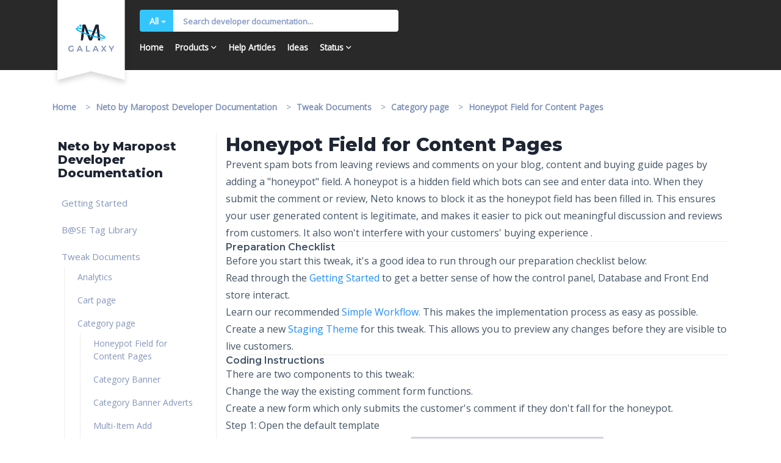

--- FILE ---
content_type: text/html; charset=utf-8
request_url: https://developers.maropost.com/documentation/neto-designer-documentation/tweak-documents/category-page/honeypot-field-for-content-pages/
body_size: 12827
content:
<!DOCTYPE html>
<html lang="en">
<head itemscope itemtype="http://schema.org/WebSite">
	<meta http-equiv="Content-Type" content="text/html; charset=utf-8"/>
	<meta name="keywords" content="Neto by Maropost Developer Documentation Tweak Documents Category page Honeypot Field for Content Pages"/>
	<meta name="description" content="Honeypot Field for Content Pages - Neto by Maropost Developer Documentation Tweak Documents Category page Honeypot Field for Content Pages"/>
	<meta name="viewport" content="width=device-width, initial-scale=1.0, user-scalable=0"/>
	<meta property="og:image" content="https://developers.maropost.com/assets/website_logo.png"/>
	<meta property="og:title" content="Neto by Maropost Developer Documentation Tweak Documents Category page Honeypot Field for Content Pages"/>
	<meta property="og:site_name" content="Neto Developers"/>
	<meta property="og:type" content="website"/>
	<meta property="og:url" content="https://developers.maropost.com/documentation/neto-designer-documentation/tweak-documents/category-page/honeypot-field-for-content-pages/"/>
	<meta property="og:description" content="Honeypot Field for Content Pages - Neto by Maropost Developer Documentation Tweak Documents Category page Honeypot Field for Content Pages"/>
	
	<title itemprop='name'>Neto by Maropost Developer Documentation Tweak Documents Category page Honeypot Field for Content Pages</title>
	<link rel="canonical" href="https://developers.maropost.com/documentation/neto-designer-documentation/tweak-documents/category-page/honeypot-field-for-content-pages/" itemprop="url"/>
	<link rel="preconnect" href="https://fonts.googleapis.com">
	<link rel="preconnect" href="https://fonts.gstatic.com" crossorigin>
	<link href="https://fonts.googleapis.com/css2?family=Montserrat:wght@600;800&family=Open+Sans&display=swap" rel="stylesheet">
	<link rel="shortcut icon" href="/assets/favicon_logo.png?1768459604"/>
	<link class="theme-selector" rel="stylesheet" type="text/css" href="/assets/themes/developers-galaxy/css/app.css?17684596049645189148" media="all"/>
	<script src="https://kit.fontawesome.com/5666ca16d4.js" crossorigin="anonymous"></script>
	<link rel="stylesheet" href="https://cdnjs.cloudflare.com/ajax/libs/font-awesome/5.8.0/css/all.min.css" integrity="sha512-3PN6gfRNZEX4YFyz+sIyTF6pGlQiryJu9NlGhu9LrLMQ7eDjNgudQoFDK3WSNAayeIKc6B8WXXpo4a7HqxjKwg==" crossorigin="anonymous" referrerpolicy="no-referrer" />

<!-- Rebrand 2020 -->
	<!--
	/**
	* @license
	* MyFonts Webfont Build ID 159634
	*
	* The fonts listed in this notice are subject to the End User License
	* Agreement(s) entered into by the website owner. All other parties are
	* explicitly restricted from using the Licensed Webfonts(s).
	*
	* You may obtain a valid license from one of MyFonts official sites.
	* http://www.fonts.com
	* http://www.myfonts.com
	* http://www.linotype.com
	*
	*/
	-->
	<link rel="stylesheet" type="text/css" href="/assets/themes/developers-galaxy/fonts/MyFontsWebfontsKit.css?1768459604">
	<!-- Rainbow -->
	<script type="text/javascript" src="/assets/themes/developers-galaxy/js/rainbow/rainbow.min.js?1768459604"></script>
	<script type="text/javascript" src="/assets/themes/developers-galaxy/js/rainbow/base.js?1768459604"></script>
	<!-- Tailwind -->
	<script src="https://cdn.tailwindcss.com?plugins=typography"></script>
	<!--[if lte IE 8]>
		<script type="text/javascript" src="https://cdn.neto.com.au/assets/neto-cdn/html5shiv/3.7.0/html5shiv.js"></script>
		<script type="text/javascript" src="https://cdn.neto.com.au/assets/neto-cdn/respond.js/1.3.0/respond.min.js"></script>
	<![endif]-->
	<!-- Begin: Script 105 -->
<!-- Google Tag Manager -->
<script>(function(w,d,s,l,i){w[l]=w[l]||[];w[l].push({'gtm.start':
new Date().getTime(),event:'gtm.js'});var f=d.getElementsByTagName(s)[0],
j=d.createElement(s),dl=l!='dataLayer'?'&l='+l:'';j.async=true;j.src=
'https://www.googletagmanager.com/gtm.js?id='+i+dl;f.parentNode.insertBefore(j,f);
})(window,document,'script','dataLayer','GTM-P9GQQB');</script>
<!-- End Google Tag Manager -->
<!-- End: Script 105 -->
<!-- Begin: Script 107 -->
<!-- Hotjar Tracking Code for https://developers.neto.com.au/ -->
<script>
    (function(h,o,t,j,a,r){
        h.hj=h.hj||function(){(h.hj.q=h.hj.q||[]).push(arguments)};
        h._hjSettings={hjid:1655629,hjsv:6};
        a=o.getElementsByTagName('head')[0];
        r=o.createElement('script');r.async=1;
        r.src=t+h._hjSettings.hjid+j+h._hjSettings.hjsv;
        a.appendChild(r);
    })(window,document,'https://static.hotjar.com/c/hotjar-','.js?sv=');
</script>
<!-- End: Script 107 -->
</head>

<body id="n_content" class="n_developers-galaxy n_11">
	<span id="nview" data-theme="developers-galaxy"></span>
	<!-- Google Tag Manager (noscript)-->
	<noscript><iframe src="https://www.googletagmanager.com/ns.html?id=GTM-P9GQQB" height="0" width="0" style="display:none;visibility:hidden"></iframe></noscript>
	<!-- End Google Tag Manager (noscript) -->
<a href="#main-content" class="sr-only sr-only-focusable">Skip to main content</a>

<div id="header">
	<div id="header-overlay" class="header-overlay">
		<div class="wrapper-header-content">
			<div class="wrapper-logo">
				<a href="/" class="galaxy-logo"></a>
			</div>
			<div class="wrapper-nav">
				<div class="nav-content-top">
					<div class="wrapper-search">
						<div id="instantSearchApp">
							<div class="form-group header-search">
								<form name="productsearch" method="get" action="/" role="search" aria-label="Search">
									<input type="hidden" name="rf" value="kw"/>
									<div class="input-group input-group-lg">
										<input class="form-control" value="" id="name_search" autocomplete="off" name="kw" type="search" placeholder="Search developer documentation..." aria-label="Input Search"/>
									</div>
								</form>
							</div>
						</div>
					</div>
					<div class="wrapper-nav-icons">
						<div id="mobile-search-toggle" class="nav-icon d-lg-none">
							<i class="fal fa-search"></i>
						</div>
						<a href="#" class="nav-icon d-none">
							<i class="fal fa-user-circle"></i>
						</a>
						<div id="mobile-menu-toggle" class="nav-icon d-lg-none">
							<i class="fal fa-bars"></i>
						</div>
					</div>
				</div>
				<div class="nav-content-bottom">
					<div class="wrapper-menu">
						<ul id="menu-lvl-1"><li >
										<a href="/">Home</a>
										</li><li class="dropdown">
										<a class="dropdown-toggle" id="header-menu-002" data-toggle="dropdown" aria-haspopup="true" aria-expanded="false">Products</a>
											<ul class="dropdown-menu header-dropdown-menu" aria-labelledby="header-menu-002"><li class="dropdown-item">
										<a href="https://galaxy.maropost.com/categories/marketing-cloud">Marketing Cloud</a>
									</li><li class="dropdown-item">
										<a href="https://galaxy.maropost.com/categories/neto-by-maropost">Neto by Maropost</a>
									</li><li class="dropdown-item">
										<a href="https://galaxy.maropost.com/categories/retail-express">Retail Express by Maropost</a>
									</li><li class="dropdown-item">
										<a href="https://galaxy.maropost.com/categories/merchandising-cloud">Merchandising Cloud</a>
									</li><li class="dropdown-item">
										<a href="https://galaxy.maropost.com/categories/service-cloud">Service Cloud</a>
									</li><li class="dropdown-item">
										<a href="https://galaxy.maropost.com/categories/jetsend">JetSend</a>
									</li><li class="dropdown-item">
										<a href="https://galaxy.maropost.com/categories/inboxaware">InboxAware</a>
									</li></ul>
										</li><li >
										<a href="https://galaxy.maropost.com/kb/neto-by-maropost">Help Articles</a>
										</li><li >
										<a href="https://galaxy.maropost.com/categories/neto-by-maropost-ideas">Ideas</a>
										</li><li class="dropdown">
										<a class="dropdown-toggle" id="header-menu-007" data-toggle="dropdown" aria-haspopup="true" aria-expanded="false">Status</a>
											<ul class="dropdown-menu header-dropdown-menu" aria-labelledby="header-menu-007"><li class="dropdown-item">
										<a href="https://status.maropost.com/">Marketing Cloud</a>
									</li><li class="dropdown-item">
										<a href="https://status.netohq.com/">Neto by Maropost</a>
									</li><li class="dropdown-item">
										<a href="https://status-retailcloud.maropost.com/">Retail Express by Maropost</a>
									</li><li class="dropdown-item">
										<a href="https://status.inboxaware.com/">InboxAware</a>
									</li><li class="dropdown-item">
										<a href="https://status.jetsend.com/">JetSend</a>
									</li></ul>
										</li></ul>
					</div>
				</div>
				
			</div>

		</div>
	</div>
</div>

<div class="shadow-layer-menu"></div>
<div class="shadow-layer-search"></div>

<div class="wrapper-mobile-menu">
	<div class="mobile-menu-logo">
	</div>

	<ul><a href="/">
					<li class="lvl-1">
						<div class="">Home</div>
					</li>
				</a>
				<a href="">
					<li class="lvl-1">
						<div class="">Products</div>
					</li>
				</a>
				<ul><li class="lvl-2">
					<a href="https://galaxy.maropost.com/categories/marketing-cloud">Marketing Cloud</a>
					</li><li class="lvl-2">
					<a href="https://galaxy.maropost.com/categories/neto-by-maropost">Neto by Maropost</a>
					</li><li class="lvl-2">
					<a href="https://galaxy.maropost.com/categories/retail-express">Retail Express by Maropost</a>
					</li><li class="lvl-2">
					<a href="https://galaxy.maropost.com/categories/merchandising-cloud">Merchandising Cloud</a>
					</li><li class="lvl-2">
					<a href="https://galaxy.maropost.com/categories/service-cloud">Service Cloud</a>
					</li><li class="lvl-2">
					<a href="https://galaxy.maropost.com/categories/jetsend">JetSend</a>
					</li><li class="lvl-2">
					<a href="https://galaxy.maropost.com/categories/inboxaware">InboxAware</a>
					</li></ul><a href="https://galaxy.maropost.com/kb/neto-by-maropost">
					<li class="lvl-1">
						<div class="">Help Articles</div>
					</li>
				</a>
				<a href="https://galaxy.maropost.com/categories/neto-by-maropost-ideas">
					<li class="lvl-1">
						<div class="">Ideas</div>
					</li>
				</a>
				<a href="">
					<li class="lvl-1">
						<div class="">Status</div>
					</li>
				</a>
				<ul><li class="lvl-2">
					<a href="https://status.maropost.com/">Marketing Cloud</a>
					</li><li class="lvl-2">
					<a href="https://status.netohq.com/">Neto by Maropost</a>
					</li><li class="lvl-2">
					<a href="https://status-retailcloud.maropost.com/">Retail Express by Maropost</a>
					</li><li class="lvl-2">
					<a href="https://status.inboxaware.com/">InboxAware</a>
					</li><li class="lvl-2">
					<a href="https://status.jetsend.com/">JetSend</a>
					</li></ul></ul>

</div>

<div id="main-content" role="main">
	<div class="container">
		<div class="row"><div class="col-xs-12 wrapper-breadcrumb">
				<ul class="breadcrumb list-inline" itemscope itemtype="http://schema.org/BreadcrumbList" role="navigation" aria-label="Breadcrumb">
					<li itemprop="itemListElement" itemscope itemtype="http://schema.org/ListItem">
						<a href="https://developers.maropost.com" itemprop="item"><span itemprop="name">Home</span></a>
					</li><li itemprop="itemListElement" itemscope itemtype="http://schema.org/ListItem">
				<a href="/documentation/web-designers" itemprop="item"><span itemprop="name">Neto by Maropost Developer Documentation</span></a>
			</li><li itemprop="itemListElement" itemscope itemtype="http://schema.org/ListItem">
				<a href="/documentation/web-designers/tweak-documents/" itemprop="item"><span itemprop="name">Tweak Documents</span></a>
			</li><li itemprop="itemListElement" itemscope itemtype="http://schema.org/ListItem">
				<a href="/documentation/web-designers/tweak-documents/category-page/" itemprop="item"><span itemprop="name">Category page</span></a>
			</li><li itemprop="itemListElement" itemscope itemtype="http://schema.org/ListItem">
				<a href="/documentation/neto-designer-documentation/tweak-documents/category-page/honeypot-field-for-content-pages/" itemprop="item"><span itemprop="name">Honeypot Field for Content Pages</span></a>
			</li></ul>
			</div>
	<aside class="hidden-xs col-sm-3 col-md-3" id="left-sidebar" data-toggle="show">
	<div>
	<ul class="panel-collapse list-group sidebar-docs"><li>
				<h4>Neto by Maropost Developer Documentation</h4>
				<ul class="lvl-two"><li class="lv2-li">
				<a href="https://developers.maropost.com/documentation/web-designers/getting-started" role="link">Getting Started</a>
				</li><li class="lv2-li">
				<a href="https://developers.maropost.com/documentation/web-designers/base-tag-library/" role="link">B@SE Tag Library</a>
				</li><li class="lv2-li">
				<a href="https://developers.maropost.com/documentation/web-designers/tweak-documents/" role="link">Tweak Documents</a>
				<ul class="lvl-three"><li class="lv3-li">
				<a class="muted" href="https://developers.maropost.com/documentation/web-designers/tweak-documents/analytics" role="link">Analytics</a>
				</li><li class="lv3-li">
				<a class="muted" href="https://developers.maropost.com/documentation/web-designers/tweak-documents/cart-page/" role="link">Cart page</a>
				</li><li class="lv3-li">
				<a class="muted" href="https://developers.maropost.com/documentation/web-designers/tweak-documents/category-page/" role="link">Category page</a>
				<ul class="lvl-four"><li class="lv4-li">
				<a class="muted" href="https://developers.maropost.com/documentation/neto-designer-documentation/tweak-documents/category-page/honeypot-field-for-content-pages/" role="link">Honeypot Field for Content Pages</a>
				</li><li class="lv4-li">
				<a class="muted" href="https://developers.maropost.com/documentation/maropost-commerce-cloud-designer-documentation/tweak-documents/category-page/category-banner/" role="link">Category Banner</a>
				</li><li class="lv4-li">
				<a class="muted" href="https://developers.maropost.com/documentation/neto-designer-documentation/tweak-documents/category-page/category-banner-adverts/" role="link">Category Banner Adverts</a>
				</li><li class="lv4-li">
				<a class="muted" href="https://developers.maropost.com/documentation/neto-designer-documentation/tweak-documents/category-page/multi-item-add/" role="link">Multi-Item Add</a>
				</li><li class="lv4-li">
				<a class="muted" href="https://developers.maropost.com/documentation/neto-designer-documentation/tweak-documents/category-page/popular-products-for-category-page/" role="link">Popular products for category page</a>
				</li><li class="lv4-li">
				<a class="muted" href="https://developers.maropost.com/documentation/neto-designer-documentation/tweak-documents/category-page/related-content/" role="link">Related Content</a>
				</li><li class="lv4-li">
				<a class="muted" href="https://developers.maropost.com/documentation/neto-designer-documentation/tweak-documents/category-page/search-results-custom-sort-order/" role="link">Search results custom sort order</a>
				</li><li class="lv4-li">
				<a class="muted" href="https://developers.maropost.com/documentation/neto-designer-documentation/tweak-documents/category-page/sub-category-list/" role="link">Sub-Category List</a>
				</li><li class="lv4-li">
				<a class="muted" href="https://developers.maropost.com/documentation/neto-designer-documentation/tweak-documents/category-page/sub-category-thumbnails/" role="link">Sub-Category Thumbnails</a>
				</li></ul>
				</li><li class="lv3-li">
				<a class="muted" href="https://developers.maropost.com/documentation/web-designers/tweak-documents/checkout-page/" role="link">Checkout page</a>
				</li><li class="lv3-li">
				<a class="muted" href="https://developers.maropost.com/documentation/web-designers/tweak-documents/content-page/" role="link">Content page</a>
				</li><li class="lv3-li">
				<a class="muted" href="https://developers.maropost.com/documentation/web-designers/tweak-documents/ebay/" role="link">eBay</a>
				</li><li class="lv3-li">
				<a class="muted" href="https://developers.maropost.com/documentation/web-designers/tweak-documents/footer/" role="link">Footer</a>
				</li><li class="lv3-li">
				<a class="muted" href="https://developers.maropost.com/documentation/web-designers/tweak-documents/generic/" role="link">Generic</a>
				</li><li class="lv3-li">
				<a class="muted" href="https://developers.maropost.com/documentation/web-designers/tweak-documents/header/" role="link">Header</a>
				</li><li class="lv3-li">
				<a class="muted" href="https://developers.maropost.com/documentation/web-designers/tweak-documents/homepage/" role="link">Home page</a>
				</li><li class="lv3-li">
				<a class="muted" href="https://developers.maropost.com/documentation/web-designers/tweak-documents/login-and-register-pages/" role="link">Login and register pages</a>
				</li><li class="lv3-li">
				<a class="muted" href="https://developers.maropost.com/documentation/web-designers/tweak-documents/product-page/" role="link">Product page</a>
				</li><li class="lv3-li">
				<a class="muted" href="https://developers.maropost.com/documentation/web-designers/tweak-documents/product-thumbnails/" role="link">Product thumbnails</a>
				</li><li class="lv3-li">
				<a class="muted" href="https://developers.maropost.com/documentation/web-designers/tweak-documents/sidebar/" role="link">Sidebar</a>
				</li></ul>
				</li><li class="lv2-li">
				<a href="https://developers.maropost.com/documentation/web-designers/emails-printables" role="link">Emails & Printables</a>
				</li><li class="lv2-li">
				<a href="https://developers.maropost.com/documentation/web-designers/ebay101/" role="link">eBay101</a>
				</li><li class="lv2-li">
				<a href="https://developers.maropost.com/documentation/web-designers/news-and-tips/" role="link">News and Tips</a>
				</li></ul>
				</li><li>
				<h4>Engineers</h4>
				<ul class="lvl-two"><li class="lv2-li">
				<a href="https://developers.maropost.com/documentation/engineers/api-documentation" role="link">API documentation</a>
				</li><li class="lv2-li">
				<a href="https://developers.maropost.com/documentation/engineers/tutorials/" role="link">Tutorials</a>
				</li></ul>
				</li></ul>
	</div>
	<button type="button" id="sidebar-toggle" class="btn"><i class="fa fa-angle-left" aria-hidden="true"></i> <span>Minimise sidebar</span></button>
</aside>
<div class="col-xs-12 col-sm-9 col-md-9" id="right-content">

	<!-- Check page for tweak doc -->
	
	<section class="n-responsive-content prose-base prose-strong:font-bold prose-ol:list-decimal prose-ul:list-disc mb-12" aria-label="Description">
		<h1 id="honeypot-field-for-content-pages">Honeypot Field for Content Pages</h1>
<p>Prevent spam bots from leaving reviews and comments on your blog, content and buying guide pages by adding a "honeypot" field. A honeypot is a hidden field which bots can see and enter data into. When they submit the comment or review, Neto knows to block it as the honeypot field has been filled in. This ensures your user generated content is legitimate, and makes it easier to pick out meaningful discussion and reviews from customers. It also won't interfere with your customers' buying experience .</p>
<hr>
<h3 id="preparation-checklist">Preparation Checklist</h3>
<p>Before you start this tweak, it's a good idea to run through our preparation checklist below:</p>
<ul>
<li>Read through the <a href="https://developers.neto.com.au/documentation/neto-designer-documentation/getting-started/getting-started/">Getting Started</a> to get a better sense of how the control panel, Database and Front End store interact.</li>
<li>Learn our recommended <a href="https://developers.neto.com.au/documentation/neto-designer-documentation/getting-started/developing-workflow-simple/">Simple Workflow.</a> This makes the implementation process as easy as possible.</li>
<li>Create a new <a href="https://developers.neto.com.au/documentation/neto-designer-documentation/getting-started/staging-themes/">Staging Theme</a> for this tweak. This allows you to preview any changes before they are visible to live customers.</li>
</ul>
<hr>
<h3 id="coding-instructions">Coding Instructions</h3>
<p>There are two components to this tweak:</p>
<ul>
<li>Change the way the existing comment form functions.</li>
<li>Create a new form which only submits the customer's comment if they don't fall for the honeypot.</li>
</ul>
<p><strong>Step 1: Open the default template</strong></p>
<p>The default template can be found here <code>/httpdocs/assets/themes/[THEME-NAME]/templates/cms/default.template.html</code>.</p>
<p><strong>Step 2: Update the form code</strong></p>
<p>Find the form code which will look something like the following:</p>
<pre><code class="language-html">&lt;form name="edit_review" method="post" role="form" action="[&percnt;URL page:'account' type:'write_contentreview'&percnt;][&percnt;/URL&percnt;]"&gt;
    &lt;fieldset&gt;
        &lt;input type="hidden" name="fn" value="confirm"&gt;
        &lt;input type="hidden" name="item" value="[&commat;content_id&commat;]"&gt;
        &lt;input type="hidden" name="checked_terms_and_conditions" value="1"&gt;
        &lt;input type="hidden" name="rating_value" id="rating_value" value="5"/&gt;
        &lt;div class="form-group"&gt;
            &lt;label for="review_title"&gt;Title For Comment&lt;/label&gt;
            &lt;input class="form-control" type="text" name="review_title" id="review_title" value="[&percnt;nohtml&percnt;][&commat;form:review_title&commat;][&percnt;/nohtml&percnt;]" required/&gt;
        &lt;/div&gt;
        &lt;div class="form-group"&gt;
            &lt;label for="review_text"&gt;Your Comment&lt;/label&gt;
            &lt;textarea name="review_text" id="review_text" rows="10" class="form-control" required&gt;[&percnt;nohtml&percnt;][&commat;form:review_text&commat;][&percnt;/nohtml&percnt;]&lt;/textarea&gt;
        &lt;/div&gt;
        [&percnt;ajax_loader&percnt;]
            [&percnt;if ![&commat;user:username&commat;] or [&commat;user:username&commat;] eq 'noreg'&percnt;]
                &lt;div class="form-group"&gt;
                    &lt;label for="customername"&gt;Your Name&lt;/label&gt;
                    &lt;input class="form-control" type="text" name="customername" id="customername" value="[&percnt;nohtml&percnt;][&commat;form:customername&commat;][&percnt;/nohtml&percnt;]" required/&gt;
                &lt;/div&gt;
                &lt;div class="form-group"&gt;
                    &lt;label for="emailaddress"&gt;Your Email Address&lt;/label&gt;
                    &lt;input class="form-control" size="70" type="email" name="emailaddress" id="emailaddress" value="[&percnt;nohtml&percnt;][&commat;form:emailaddress&commat;][&percnt;/nohtml&percnt;]" required/&gt;
                &lt;/div&gt;
            [&percnt;/if&percnt;]
        [&percnt;/ajax_loader&percnt;]
        &lt;p&gt;&lt;button type="submit" class="btn btn-success" /&gt;Post Comment&lt;/button&gt;&lt;/p&gt;
        &lt;p class="text-muted"&gt;Comments have to be approved before showing up&lt;/p&gt;
    &lt;/fieldset&gt;
&lt;/form&gt;</code></pre>
<p>On the first line of code, modify the action of the form to <code>[&commat;url&commat;]</code>.</p>
<pre><code class="language-html">&lt;form name="edit_review" method="post" role="form" action="[&commat;url&commat;]"&gt;</code></pre>
<p>Add the following two fields to the form. You can place these two lines anywhere in between the opening and closing <code>form</code> tags.</p>
<pre><code class="language-html">&lt;input type="hidden" name="review_url" value=""/&gt;
&lt;input name="review_name" value="[&commat;config:NETO_CSS_VERSION&commat;]"/&gt;</code></pre>
<p><strong>Step 3: Add the honeypot code</strong></p>
<p>Paste this entire section at the top of the template file:</p>
<pre><code class="language-html">&lt;style&gt;
    input[name="review_name"] {
        display: none
    }
&lt;/style&gt;
[&percnt;site_value id:'footer_javascript'&percnt;]
    [&percnt;if [&commat;form:fn&commat;] eq 'confirm' AND [&commat;form:review_url&commat;] eq '' AND [&commat;form:review_name&commat;] eq '[&commat;config:NETO_CSS_VERSION&commat;]'&percnt;]
&lt;script&gt;
    var formData = new FormData()
    formData.append("fn", "[&commat;form:fn&commat;]")
    formData.append("item", "[&commat;form:item&commat;]")
    formData.append("checked_terms_and_conditions", [&commat;form:checked_terms_and_conditions&commat;])
    formData.append("customername", "[&commat;form:customername&commat;]")
    formData.append("emailaddress", "[&commat;form:emailaddress&commat;]")
    formData.append("review_title", "[&commat;form:review_title&commat;]")
    formData.append("review_text", "[&commat;form:review_text&commat;]")
    formData.append("rating_value", "[&commat;form:rating_value&commat;]")
    var request = new XMLHttpRequest();
    request.open("POST", "[&percnt;URL page:'account' type:'write_contentreview'&percnt;][&percnt;/URL&percnt;]")
    request.send(formData)
&lt;/script&gt;
    [&percnt;/if&percnt;]
[&percnt;/site_value&percnt;]</code></pre>
<hr>
<h3 id="add-a-success-message-optional">Add a Success Message (Optional)</h3>
<p>This tweak will change the success page that customers see when they submit their comment to be the same page that they were on. So you may want to add a new success message to this page. To do so, you can put your message anywhere in the template after you check the form was submitted successfully:</p>
<pre><code>[&percnt;if [&commat;form:fn&commat;] eq 'confirm' AND [&commat;form:review_url&commat;] eq '' AND [&commat;form:review_name&commat;] eq '[&commat;config:NETO_CSS_VERSION&commat;]'&percnt;]
    &lt;h1&gt;Thankyou for your submission!&lt;/h1&gt;
[&percnt;/if&percnt;]</code></pre>
			
			
		<!-- Tweak Banner -->
				<div class="row tweak-banner align-content-center">
					<div class="banner-content col-xs-11 col-sm-10 text-center">
						<p class="banner-txt ">Need an expert to implement this design feature on your site?</p>
						<a href="https://www.maropost.com/platform/commerce/job-request-portal/" class="btn doc-btn" role="button" aria-disabled="true">Request a quote</a>
					</div>
				</div>
			</section>
	
	<!-- Docs Feedback Form -->
	<style>
.af {
	width: 100%;
	max-width: 400px;
	margin: 24px auto;
  font-size: 14px;
	text-align: center
}

	.af h4 {
		font-weight: bold;
		margin: 0;
		margin-bottom: .375em;
		font-size: 1em
	}

  .af label { margin: 0 }

.af-rating input { 
	visibility: visible;
	width: 0;
	height: 0;
	font-size: 0;
	text-indent: -9999px;
	opacity: 0;
	-webkit-appearance: none
}

.af-rating label svg {
	width: 42px;
	height: 42px;
	padding: 0 3px;
	transition: all .2s cubic-bezier(.62,.28,.23,.99);
	transform: scale(0.9);
	filter: grayscale(100%)
}

	.af-rating label:hover svg,
	.af-rating label:focus svg,
	.af-rating label.active svg {
		transform: scale(1);
		filter: grayscale(50%)
	}

	.af-rating label:active svg { transform: scale(0.95) }
	.af-rating label:active svg { filter: none }

.af-details {
	width: 100%;
	text-align: left
}

	.af-details label {
		font-size: 1em;
		font-weight: bold;
		margin-top: .75em;
    margin-bottom: 0;
		display: block
	}

	.af-details input,
	.af-submit,
	.af-details textarea {
		border: 1px solid #ddd;
		font-size: 1em;
		padding: .5em;
		font-family: sans-serif;
		width: 100%;
		margin-top: .375em;
		-webkit-appearance: none
	}

	.af-details textarea { height: 4.5em }

	.af-details small {
		color: #767676;
		display: block
	}

.af-submit {
	background-color: #083E52;
	color: #fff;
	width: auto;
	margin: 0 auto;
	margin-top: .75em;
	transition: all .15s cubic-bezier(.62,.28,.23,.99)
}

.af-hide .af-details { display: none }

.af-hide .af-submit { 
	transform: scale(0);
	opacity: 0
}

.af-selected .af-submit { 
	display: block; 
	transform: scale(1);
	opacity: 1
}

.af-submit:hover,
.af-submit:focus {
	transform: scale(1.05, 1)
}	

.af-submit:active { transform: scale(1) }

.af-msg-success { color: #56C1A8 }
</style>
<div>
  <form id="af" class="af" aura:id="af" accept-charset="UTF-8" autocomplete="off" enctype="multipart/form-data" method="post" novalidate="" action="https://netoecommerce.wufoo.com/forms/zlddtke18xch7s/#public">
		<h4 id="af-header">Was this article useful?</h4>
		<div class="af-rating" id="af-rating">
      <input id="radioDefault_13" name="Field13" type="hidden"/>
			<label for="Field13_2">
				<input id="Field13_2" name="Field13" type="radio" value="Sad" class="af-rating-choice" tabindex="10"/>
				<svg xmlns="http://www.w3.org/2000/svg" viewBox="0 0 64 64" enable-background="new 0 0 64 64"><circle cx="32" cy="32" r="30" fill="#ffdd67"/><title>Not useful</title><g fill="#917524"><path d="m38.4 11.2c3.2 2.7 7.5 3.9 11.7 3.1.6-.1 1.1 2 .4 2.2-4.8.9-9.8-.5-13.5-3.6-.5-.5 1-2 1.4-1.7"/><path d="m13.9 14.2c4.2.7 8.5-.4 11.7-3.1.4-.4 2 1.2 1.4 1.7-3.7 3.2-8.7 4.5-13.5 3.6-.7-.2-.2-2.3.4-2.2"/></g><path d="m32 32c-8.8-.1-15.9 5.4-16 12.3 0 3.8 1.3 9.5 5.6 9.5 3.1 0 6.5-3.8 10.4-3.8 3.9 0 7.1 4 10.2 4 3.8 0 5.8-5.7 5.8-9.5.1-6.8-7.2-12.4-16-12.5" fill="#664e27"/><path d="m39 43.2c0-3.1-3-4.9-4.8-4.9-.7 0-1.7.6-1.3 2.1.2.8 1.4 1.7 1.4 3 0 2.5-4.4 2.5-4.4 0 0-1.3 1.2-2.2 1.4-3 .4-1.5-.7-2.1-1.3-2.1-1.8 0-4.8 1.9-4.8 4.9 0 1.9 1 3.4 2.5 4.6h9c1.3-1.2 2.3-2.7 2.3-4.6" fill="#4c3526"/><path d="m32 46c-6 0-8 5-8 5s4-3 8-3 8 3 8 3-2-5-8-5" fill="#ff717f"/><path d="m41.8 37c-2.5-1.9-5.7-3-9.8-3-4.1 0-7.3 1.2-9.8 3-.4.3-.4 1 .3 1 2.4 0 9.4 0 9.4 0s7.1 0 9.4 0c.8 0 .8-.7.5-1" fill="#fff"/><g fill="#664e27"><path d="m51.7 21.1c.6.3.3 1-.2 1.1-2.7.4-5.5.9-8.3 2.4 4 .7 7.2 2.7 9 4.8.4.5-.1 1.1-.5 1-4.8-1.7-9.7-2.7-15.8-2-.5 0-.9-.2-.8-.7 1.6-7.3 10.9-10 16.6-6.6"/><path d="m12.3 21.1c-.6.3-.3 1 .2 1.1 2.7.4 5.5.9 8.3 2.4-4 .7-7.2 2.7-9 4.8-.4.5.1 1.1.5 1 4.8-1.7 9.7-2.7 15.8-2 .5 0 .9-.2.8-.7-1.6-7.3-10.9-10-16.6-6.6"/></g></svg>
      </label>
			<label for="Field13_1">
				<input id="Field13_1" name="Field13" type="radio" value="Nuetral" class="af-rating-choice" tabindex="11"/>
				<svg xmlns="http://www.w3.org/2000/svg" viewBox="0 0 64 64" enable-background="new 0 0 64 64"><title>Somewhat useful</title><circle cx="32" cy="32" r="30" fill="#ffdd67"/><g fill="#664e27"><circle cx="20.5" cy="27.6" r="5"/><circle cx="43.5" cy="27.6" r="5"/><path d="m38.9 48h-13.8c-1.5 0-1.5-4 0-4h13.7c1.6 0 1.6 4 .1 4"/></g></svg>
      </label>
			<label for="Field13_0">
				<input id="Field13_0" name="Field13" type="radio" value="Happy" class="af-rating-choice" tabindex="12"/>
      	<svg xmlns="http://www.w3.org/2000/svg" viewBox="0 0 64 64" enable-background="new 0 0 64 64"><path d="M62,32c0,16.6-13.4,30-30,30C15.4,62,2,48.6,2,32C2,15.4,15.4,2,32,2C48.6,2,62,15.4,62,32z" fill="#ffdd67"/><title>Very useful</title><g fill="#f46767"><path d="m61.8 13.2c-.5-2.7-2-4.9-4.5-5.6-2.7-.7-5.1.3-7.4 2.7-1.3-3.6-3.3-6.3-6.5-7.7-3.2-1.4-6.4-.4-8.4 2.1-2.1 2.6-2.9 6.7-.7 12 2.1 5 11.4 15 11.7 15.3.4-.2 10.8-6.7 13.3-9.9 2.5-3.1 3-6.2 2.5-8.9"/><path d="m29 4.7c-2-2.5-5.2-3.5-8.4-2.1-3.2 1.4-5.2 4.1-6.5 7.7-2.4-2.3-4.8-3.4-7.5-2.6-2.4.7-4 2.9-4.5 5.6-.5 2.6.1 5.8 2.5 8.9 2.6 3.1 13 9.6 13.4 9.8.3-.3 9.6-10.3 11.7-15.3 2.2-5.3 1.4-9.3-.7-12"/></g><path d="m49 38.1c0-.8-.5-1.8-1.8-2.1-3.5-.7-8.6-1.3-15.2-1.3-6.6 0-11.7.7-15.2 1.3-1.4.3-1.8 1.3-1.8 2.1 0 7.3 5.6 14.6 17 14.6 11.4-.1 17-7.4 17-14.6" fill="#664e27"/><path d="m44.7 38.3c-2.2-.4-6.8-1-12.7-1-5.9 0-10.5.6-12.7 1-1.3.2-1.4.7-1.3 1.5.1.4.1 1 .3 1.6.1.6.3.9 1.3.8 1.9-.2 23-.2 24.9 0 1 .1 1.1-.2 1.3-.8.1-.6.2-1.1.3-1.6 0-.8-.1-1.3-1.4-1.5" fill="#fff"/></svg>
      </label>
		</div>
		
		<div class="af-details">
			<label for="Field4">How can we improve this page?</label>
			<textarea id="Field4" name="Field4" spellcheck="true" tabindex="13"></textarea>
			
			<label for="Field11">Email address</label>
			<small>Be notified when this page is updated. Optional.</small>
			<input id="Field11" name="Field11" type="email" tabindex="14"/>
		</div>

    <input id="Field1" name="Field1" aura:id="Field1" type="hidden" value="502"/><!-- Page ID -->	
		<input id="Field6" name="Field6" type="hidden" value="Honeypot Field for Content Pages"/><!-- Page Name -->
		<input id="Field7" name="Field7" type="hidden" value="2024-06-10 16:25:35"/><!-- Creation Date -->
    <input id="Field8" name="Field8" aura:id="Field8" type="hidden" value="2024-06-10 16:25:35"/><!-- Updated Date -->
		<input id="Field9" name="Field9" aura:id="Field9" type="hidden" value="developers.maropost.com/documentation/neto-designer-documentation/tweak-documents/category-page/honeypot-field-for-content-pages/"/><!-- Page URL -->		
		<textarea name="comment" id="comment" style="display:none"></textarea> <!-- Honeypot -->
		<input type="hidden" id="idstamp" name="idstamp" value="zd+M6hOt8N+u1HyeiZyNsI8MfiyakR/0EWDu0J671BU="/>
		
		<input id="af-submit" class="af-submit" aura:id="af-submit" name="af-submit" type="submit" value="Send feedback" tabindex="15"/>
	</form>
</div>
<script>
/* Feedback form: Highlight selected face, hide/show feedback form, show thank you message after form submit View unminified at: https://www.netohq.com/tests/article-feedback.html */
!function(){this.ArticleFeedback=function(){this.form=document.getElementById("af"),this.faces=document.getElementsByClassName("af-rating-choice"),this.hash=window.location.hash.substr(1),this.form.className="af af-hide",function(){if("public"==this.hash){var e=document.createElement("p");e.className="af-msg-success",e.innerHTML="Thanks for your feedback.",document.getElementById("af-rating").insertBefore(e,null)}}.call(this);for(var e=0;e<this.faces.length;e++)this.faces[e].addEventListener("change",this.toggleForm,!1)},ArticleFeedback.prototype.toggleForm=function(a){for(var t=a.target,s=e.faces,c=0;c<s.length;c++)s[c].parentNode.className="";t.parentNode.className="active","Field13_0"!=t.id?this.form.className="af af-selected":this.form.className="af af-hide af-selected"};var e=new ArticleFeedback}();
</script><!-- Docs Feedback Form -->
	</div>
</div>
	</div>
</div>

<footer >
	<div class="galaxy-container">

		<div class="galaxy-bg">

			<div class="galaxy-content">
				<img alt="astronauts" src="/assets/images/astronaut-find-answer2.png" class="astronauts">
				<h3 class="text-center">Can't Find The Answer You Need?</h3>
				<!--
				<p>If you’d like to chat with Customer Support or Features team, please select Submit a request and complete the appropriate form. We’ll get back to you as soon as we can!</p>
				-->
				<a href="https://galaxy.maropost.com/categories/neto-by-maropost-contact-us" target="_blank">
					<div class="btn btn-dark">Contact Us</div>
				</a>
				<a href="https://netohq.com/book-a-demo" class="signup-link" target="_blank">Not a Neto by Maropost customer? Get Started Today.</a>
			</div>
		
		</div>

	</div>
	
	<div class="footer-middle">
		<div class="footer-middle-content">
			<!-- <p>Check out Maropost’s Platform Ecosystem:</p> -->
			<a rel="noopener" target="_blank" href="https://www.maropost.com/" class="maropost">
    			<svg xmlns="http://www.w3.org/2000/svg" width="500" height="62" viewBox="0 0 500 62" class="fill-white hover:fill-[#06B6FC] w-72">
                    <path d="M482.811 60.5749H470.046V12.9363H452.772V1.02661H500V12.9363H482.811V60.5749Z" fill="inherit"/>
                    <path d="M424.451 61.6016C419.166 61.6016 414.507 60.6171 410.472 58.6481C406.438 56.6229 403.426 54.2882 401.438 51.6441L409.45 43.8806C411.154 45.6809 413.172 47.2279 415.501 48.5218C417.888 49.7595 420.559 50.3783 423.513 50.3783C426.525 50.3783 428.883 49.7032 430.588 48.3531C432.293 47.0029 433.145 45.3996 433.145 43.5431C433.145 41.6303 432.264 40.1395 430.503 39.0706C428.741 38.0017 425.985 36.8485 422.235 35.6108C418.371 34.3169 415.217 33.0792 412.774 31.8978C410.33 30.6602 408.228 28.8599 406.466 26.4971C404.705 24.1343 403.824 21.0683 403.824 17.2991C403.824 14.0362 404.733 11.0827 406.552 8.43858C408.37 5.79449 410.899 3.7411 414.138 2.27842C417.376 0.759473 421.013 0 425.048 0C429.593 0 433.656 0.871987 437.236 2.61596C440.873 4.30368 443.544 6.21642 445.248 8.35419L437.236 16.1177C435.929 14.8238 434.281 13.6705 432.293 12.6579C430.304 11.6452 428.173 11.1389 425.9 11.1389C423.116 11.1389 420.956 11.7296 419.422 12.911C417.945 14.0924 417.206 15.527 417.206 17.2147C417.206 19.1275 418.087 20.6183 419.848 21.6872C421.61 22.756 424.394 23.9093 428.201 25.147C432.065 26.4409 435.219 27.7067 437.662 28.9443C440.106 30.1257 442.208 31.8978 443.97 34.2606C445.731 36.6234 446.612 39.6895 446.612 43.4587C446.612 46.7216 445.703 49.7595 443.885 52.5724C442.066 55.329 439.481 57.523 436.128 59.1545C432.776 60.7859 428.883 61.6016 424.451 61.6016Z" fill="inherit"/>
                    <path d="M361.91 61.6016C355.839 61.6016 350.335 60.2233 345.399 57.4667C340.463 54.7101 336.576 50.9972 333.739 46.3278C330.959 41.6022 329.569 36.4265 329.569 30.8008C329.569 25.1751 330.959 19.9994 333.739 15.2738C336.576 10.5482 340.463 6.83525 345.399 4.13491C350.335 1.3783 355.839 0 361.91 0C367.981 0 373.456 1.3783 378.335 4.13491C383.272 6.83525 387.158 10.5482 389.995 15.2738C392.832 19.9994 394.251 25.1751 394.251 30.8008C394.251 36.4265 392.832 41.6022 389.995 46.3278C387.158 50.9972 383.272 54.7101 378.335 57.4667C373.399 60.2233 367.924 61.6016 361.91 61.6016ZM361.91 49.9564C365.484 49.9564 368.747 49.1125 371.697 47.4248C374.647 45.7371 376.974 43.4306 378.676 40.5052C380.378 37.5798 381.229 34.345 381.229 30.8008C381.229 27.2566 380.378 24.0218 378.676 21.0965C376.974 18.1711 374.647 15.8645 371.697 14.1768C368.747 12.4328 365.484 11.5609 361.91 11.5609C358.335 11.5609 355.044 12.4047 352.037 14.0924C349.087 15.7801 346.761 18.1148 345.058 21.0965C343.356 24.0218 342.505 27.2566 342.505 30.8008C342.505 34.345 343.356 37.5798 345.058 40.5052C346.817 43.4306 349.172 45.7371 352.122 47.4248C355.073 49.1125 358.335 49.9564 361.91 49.9564Z" fill="inherit"/>
                    <path d="M276.181 60.5749V1.02661H301.443C305.456 1.02661 309.044 1.90566 312.209 3.66375C315.431 5.42184 317.917 7.83213 319.669 10.8946C321.478 13.9004 322.382 17.2748 322.382 21.0178C322.382 24.7608 321.478 28.1636 319.669 31.2261C317.917 34.2318 315.431 36.6138 312.209 38.3719C309.044 40.13 305.456 41.009 301.443 41.009H288.897V60.5749H276.181ZM301.019 29.5247C303.449 29.5247 305.484 28.7024 307.123 27.0577C308.818 25.3563 309.666 23.343 309.666 21.0178C309.666 18.6926 308.818 16.7077 307.123 15.063C305.484 13.3616 303.449 12.5109 301.019 12.5109H288.897V29.5247H301.019Z" fill="inherit"/>
                    <path d="M232.546 61.6016C226.475 61.6016 220.972 60.2233 216.035 57.4667C211.099 54.7101 207.213 50.9972 204.376 46.3278C201.595 41.6022 200.205 36.4265 200.205 30.8008C200.205 25.1751 201.595 19.9994 204.376 15.2738C207.213 10.5482 211.099 6.83525 216.035 4.13491C220.972 1.3783 226.475 0 232.546 0C238.617 0 244.092 1.3783 248.972 4.13491C253.908 6.83525 257.795 10.5482 260.632 15.2738C263.469 19.9994 264.887 25.1751 264.887 30.8008C264.887 36.4265 263.469 41.6022 260.632 46.3278C257.795 50.9972 253.908 54.7101 248.972 57.4667C244.036 60.2233 238.56 61.6016 232.546 61.6016ZM232.546 49.9564C236.121 49.9564 239.383 49.1125 242.334 47.4248C245.284 45.7371 247.61 43.4306 249.312 40.5052C251.015 37.5798 251.866 34.345 251.866 30.8008C251.866 27.2566 251.015 24.0218 249.312 21.0965C247.61 18.1711 245.284 15.8645 242.334 14.1768C239.383 12.4328 236.121 11.5609 232.546 11.5609C228.972 11.5609 225.681 12.4047 222.674 14.0924C219.723 15.7801 217.397 18.1148 215.695 21.0965C213.993 24.0218 213.142 27.2566 213.142 30.8008C213.142 34.345 213.993 37.5798 215.695 40.5052C217.454 43.4306 219.808 45.7371 222.759 47.4248C225.709 49.1125 228.972 49.9564 232.546 49.9564Z" fill="inherit"/>
                    <path d="M193.019 60.5749H179.41L168.641 40.1583H157.287V60.5749H144.764V1.02661H170.644C174.54 1.02661 178.019 1.8773 181.08 3.57868C184.197 5.28006 186.618 7.63363 188.343 10.6394C190.069 13.5885 190.931 16.9061 190.931 20.5925C190.931 24.3922 189.985 27.8233 188.093 30.8858C186.256 33.9483 183.724 36.3019 180.496 37.9465L193.019 60.5749ZM157.287 12.5109V28.674H170.227C172.62 28.674 174.568 27.9084 176.071 26.3772C177.629 24.8459 178.409 22.9177 178.409 20.5925C178.409 18.2673 177.629 16.339 176.071 14.8078C174.568 13.2765 172.62 12.5109 170.227 12.5109H157.287Z" fill="inherit"/>
                    <path d="M87.3166 60.5749H73.9219L97.128 1.02661H111.376L134.497 60.5749H120.931L115.898 47.134H92.265L87.3166 60.5749ZM103.953 14.0422L96.0189 36.3302H112.144L104.209 14.0422H103.953Z" fill="inherit"/>
                    <path d="M12.9363 60.5749H0V1.02661H11.8152L32.4271 26.8876H32.5996L53.2115 1.02661H64.6817V60.5749H51.7454V21.3581H51.4004L32.3409 45.2625L13.2813 21.3581H12.9363V60.5749Z" fill="inherit"/>
                </svg>
			</a>
			<div class="footer-companies gap-0.5 sm:gap-14">
				<a rel="noopener" target="_blank" href="https://retailexpress.com.au/" class="px-7 py-4 self-center hover:text-white">
					Retail Express
				</a>
				<a rel="noopener" target="_blank" href="https://netohq.com/" class="px-7 py-4 self-center hover:text-white">
					Neto
				</a>
				<a rel="noopener" target="_blank" href="https://findify.io/" class="px-7 py-4 self-center hover:text-white">
					Findify
				</a>
			</div>
		</div>
	</div>
	
	<div class="footer-bottom">
		<div class="footer-bottom-content">
			<div class="footer-menu">
				<ul class="footer-links">
							<li class="text-white">&copy; 2026 Maropost</li><li class="d-none d-lg-block">
								<a href="https://maropost.com/legal/privacy-policy">Privacy Policy</a>
							</li><li class="d-none d-lg-block">
								<a href="https://maropost.com/legal">Legal</a>
							</li><li class="d-none d-lg-block">
								<a href="https://maropost.com/legal/acceptable-use-policy">Acceptable Use Policy</a>
							</li></ul>
			</div>
			<div class="footer-contact d-none d-lg-block">
				<p>1.888.438.3152 - Sales: Ext. 1, Tech Support: Ext. 2, Billing: Ext. 3</p>
			</div>
		</div>
	</div>
</footer>

<script type="text/javascript" src="https://cdn.neto.com.au/assets/neto-cdn/jquery/1.11.3/jquery.min.js"></script>
<script type="text/javascript" src="https://cdn.neto.com.au/assets/neto-cdn/fancybox/2.1.5/jquery.fancybox.pack.js"></script>
<script type="text/javascript" src="//assets.netostatic.com/ecommerce/6.354.1/assets/js/common/webstore/main.js"></script>
<script type="text/javascript" src="https://cdn.neto.com.au/assets/neto-cdn/bootstrap/3.3.6/bootstrap.min.js"></script>
<script type="text/javascript" src="/assets/themes/developers-galaxy/js/custom.js?17684596042661555669"></script>
<script type="text/javascript" src="https://cdn.neto.com.au/assets/neto-cdn/jquery_ui/1.11.1/js/jquery-ui-1.8.18.custom.min.js"></script>
<script src="/assets/themes/developers-galaxy/js/search.prod.js?1768459604&1768459604&1768495608"></script>
<script src="https://cdn.jsdelivr.net/npm/marked/marked.min.js"></script>

		<script>
			(function( NETO, $, undefined ) {
				NETO.systemConfigs = {"isLegacyCartActive":"1","currencySymbol":"$","siteEnvironment":"production","defaultCart":"legacy","asyncAddToCartInit":"1","dateFormat":"dd/mm/yy","isCartRequestQueueActive":0,"measurePerformance":0,"isMccCartActive":"0","siteId":"N046129","isMccCheckoutFeatureActive":0};
			}( window.NETO = window.NETO || {}, jQuery ));
		</script>
		<script>
	$(document).on('click', '#sidebar-toggle', function(e){
		e.preventDefault();
		var sideBarId = '#left-sidebar';
		var mainContentId = '#right-content';
		var toggle = $(sideBarId).attr('data-toggle');

		if(toggle == 'show'){
			$(sideBarId).toggleClass('col-sm-1 col-sm-3 col-md-3');
			$(sideBarId + ' > div').css('display', 'none');

			$(this).find('i').toggleClass('fa-angle-left fa-angle-right');
			$(this).find('span').html('');

			$(mainContentId).toggleClass('col-sm-11 col-sm-9 col-md-9');
			$(sideBarId).attr('data-toggle', 'hidden');
		}else{
			$(sideBarId).toggleClass('col-sm-1 col-sm-3 col-md-3');
			$(sideBarId + ' > div').css('display', 'block');

			$(this).find('i').toggleClass('fa-angle-left fa-angle-right');
			$(this).find('span').html('Minimise sidebar');

			$(mainContentId).toggleClass('col-sm-11 col-sm-9 col-md-9');
			$(sideBarId).attr('data-toggle', 'show');
		}
	});
</script><script>
		$( document ).ready(function() {
			document.querySelectorAll('.x-scroll').forEach(function(match) {

				var content = match.outerHTML
					.replace(new RegExp('&lt;','g'),'<')
					.replace(new RegExp('&gt;','g'),'>')
					.replace(new RegExp('&commat;','g'),'@')
					.replace(new RegExp('&percnt;','g'),'%');

				match.innerHTML = marked.parseInline(content);
			});

		});
	</script>
</body>
</html>

--- FILE ---
content_type: text/css
request_url: https://developers.maropost.com/assets/themes/developers-galaxy/fonts/MyFontsWebfontsKit.css?1768459604
body_size: 350
content:
/**
 * @license
 * MyFonts Webfont Build ID 3961884, 2020-10-19T02:15:07-0400
 * 
 * The fonts listed in this notice are subject to the End User License
 * Agreement(s) entered into by the website owner. All other parties are 
 * explicitly restricted from using the Licensed Webfonts(s).
 * 
 * You may obtain a valid license at the URLs below.
 * 
 * Webfont: Gilroy-Regular by Radomir Tinkov
 * URL: https://www.myfonts.com/fonts/radomir-tinkov/gilroy/regular/
 * 
 * Webfont: Gilroy-Medium by Radomir Tinkov
 * URL: https://www.myfonts.com/fonts/radomir-tinkov/gilroy/medium/
 * 
 * 
 * Webfonts copyright: Copyright &amp;#x00A9; 2016 by Radomir Tinkov. All rights reserved.
 * 
 * © 2020 MyFonts Inc
*/


/* @import must be at top of file, otherwise CSS will not work */
@import url("//hello.myfonts.net/count/3c741c");
  
@font-face {
  font-family: 'Gilroy';
  src: url('webFonts/Gilroy-Medium/font.woff2') format('woff2'), url('webFonts/Gilroy-Medium/font.woff') format('woff');
  font-weight: 600;
}
@font-face {
  font-family: 'Gilroy';
  src: url('webFonts/Gilroy-Regular/font.woff2') format('woff2'), url('webFonts/Gilroy-Regular/font.woff') format('woff');
  font-weight: 400;
}



--- FILE ---
content_type: application/javascript
request_url: https://developers.maropost.com/assets/themes/developers-galaxy/js/custom.js?17684596042661555669
body_size: 814
content:
(function($) {
	$.extend({
		initPageFuncs: function() {
			$(".disp_ajax_templ").unbind();
			$(".disp_ajax_templ").change(function() {
				var sku = $(this).val();
				var rel = $(this).attr('rel');
				$.load_ajax_template(rel, {'sku':sku, 'showloading':true, 'procdata':'n'}, {onLoad: function (){$.initPageFuncs();}});
			});
			// This renders the instant search results - edit design of ajax results here
			$.initSearchField({
				'result_header'		: '<ul class="nav nav-list">',
				'result_body'		: '<li><a href="##url##" search-keyword="##keyword##"><img border="0" src="##thumb##" width="36" height="36"/><span class="title">##model##</span></a></li>',
				'result_footer'		: '</ul>',
				'category_header'	: '<ul class="nav nav-list">',
				'category_body'		: '<li><a href="##url##"><span class="thumb"><img border="0" src="##thumb##" width="36" height="36"/></span><span class="title">##fullname##</span> <span class="label label-default">##typename##</span></a></li>',
				'category_footer'	: '</ul>'
			});
		},
	});
})(jQuery);

$(document).ready(function() {
	// Jquery Ui Date Picker
	$(".datepicker").datepicker({ dateFormat: "dd/mm/yy" });
	$.initPageFuncs();

	// Carousel
	$('.carousel').carousel();

	// Fancybox
	$(".fancybox").fancybox();

	if($('body').hasClass('n_11')){
		$('#main-content pre code').attr('data-language', 'base');
		Rainbow.color();
	}
	$(".hide-on-load").hide();
	function showContent(a) {
		$(".option--" + a).click(function() {
			$(this).toggleClass("option-selected");
			$(".wrap--" + a).toggle();
		});
	}
	showContent("support");
});

$(".btn-loads").click(function(){
	$(this).button("loading");
	var pendingbutton=this;
	setTimeout(function(){
		$(pendingbutton).button("reset");
	},3000);
});

// Tooltip
$('.tipsy').tooltip({trigger:'hover',placement:'bottom'});

$(".js-social-share").on("click", function(e) {
	e.preventDefault();
	windowPopup($(this).attr("href"), 500, 300);
});

$('.nToggleMenu').click(function(){
	var toggleTarget = $(this).attr('data-target')
	$(toggleTarget).slideToggle();
});


$( "#mobile-menu-toggle, .shadow-layer-menu" ).click(function() {
	toggleMenu();
  });

function toggleMenu() {
	$('.shadow-layer-menu').fadeToggle(100);
	$('.wrapper-mobile-menu').fadeToggle(100);
}


$( "#mobile-search-toggle, .shadow-layer-search" ).click(function() {
	toggleSearch();
  });

function toggleSearch() {
	$('.shadow-layer-search').fadeToggle(100);
	$('.wrapper-search').toggleClass('mobile-search-active');
	$("#name_search").focus();
}

--- FILE ---
content_type: application/javascript
request_url: https://developers.maropost.com/assets/themes/developers-galaxy/js/search.prod.js?1768459604&1768459604&1768495608
body_size: 120900
content:
!function a(i,l,u){function c(t,e){if(!l[t]){if(!i[t]){var n="function"==typeof require&&require;if(!e&&n)return n(t,!0);if(s)return s(t,!0);var r=new Error("Cannot find module '"+t+"'");throw r.code="MODULE_NOT_FOUND",r}var o=l[t]={exports:{}};i[t][0].call(o.exports,function(e){return c(i[t][1][e]||e)},o,o.exports,a,i,l,u)}return l[t].exports}for(var s="function"==typeof require&&require,e=0;e<u.length;e++)c(u[e]);return c}({1:[function(a,n,e){(function(U){var e,t;e=this,t=function(){var N=void 0!==a&&"undefined"==typeof window,n=new Map,r=new Map,I=[];I.total=0;var w=[],k=[];function t(){n.clear(),r.clear(),w=[],k=[]}function D(e){for(var t=-9007199254740991,n=e.length-1;0<=n;--n){var r=e[n];if(null!==r){var o=r.score;t<o&&(t=o)}}return-9007199254740991===t?null:t}function O(e,t){var n=e[t];if(void 0!==n)return n;var r=t;Array.isArray(t)||(r=t.split("."));for(var o=r.length,a=-1;e&&++a<o;)e=e[r[a]];return e}function M(e){return"object"==typeof e}var o=function(){var a=[],i=0,e={};function t(){for(var e=0,t=a[e],n=1;n<i;){var r=n+1;e=n,r<i&&a[r].score<a[n].score&&(e=r),a[e-1>>1]=a[e],n=1+(e<<1)}for(var o=e-1>>1;0<e&&t.score<a[o].score;o=(e=o)-1>>1)a[e]=a[o];a[e]=t}return e.add=function(e){var t=i;a[i++]=e;for(var n=t-1>>1;0<t&&e.score<a[n].score;n=(t=n)-1>>1)a[t]=a[n];a[t]=e},e.poll=function(){if(0!==i){var e=a[0];return a[0]=a[--i],t(),e}},e.peek=function(e){if(0!==i)return a[0]},e.replaceTop=function(e){a[0]=e,t()},e},x=o();return function e(P){var R={single:function(e,t,n){return e?(M(e)||(e=R.getPreparedSearch(e)),t?(M(t)||(t=R.getPrepared(t)),((n&&void 0!==n.allowTypo?n.allowTypo:!P||void 0===P.allowTypo||P.allowTypo)?R.algorithm:R.algorithmNoTypo)(e,t,e[0])):null):null},go:function(e,t,n){if(!e)return I;var r=(e=R.prepareSearch(e))[0],o=n&&n.threshold||P&&P.threshold||-9007199254740991,a=n&&n.limit||P&&P.limit||9007199254740991,i=(n&&void 0!==n.allowTypo?n.allowTypo:!P||void 0===P.allowTypo||P.allowTypo)?R.algorithm:R.algorithmNoTypo,l=0,u=0,c=t.length;if(n&&n.keys)for(var s=n.scoreFn||D,f=n.keys,d=f.length,p=c-1;0<=p;--p){for(var m=t[p],h=new Array(d),v=d-1;0<=v;--v)(b=O(m,g=f[v]))?(M(b)||(b=R.getPrepared(b)),h[v]=i(e,b,r)):h[v]=null;h.obj=m;var y=s(h);null!==y&&(y<o||(h.score=y,l<a?(x.add(h),++l):(++u,y>x.peek().score&&x.replaceTop(h))))}else if(n&&n.key){var g=n.key;for(p=c-1;0<=p;--p)(b=O(m=t[p],g))&&(M(b)||(b=R.getPrepared(b)),null!==(w=i(e,b,r))&&(w.score<o||(w={target:w.target,_targetLowerCodes:null,_nextBeginningIndexes:null,score:w.score,indexes:w.indexes,obj:m},l<a?(x.add(w),++l):(++u,w.score>x.peek().score&&x.replaceTop(w)))))}else for(p=c-1;0<=p;--p){var b,w;(b=t[p])&&(M(b)||(b=R.getPrepared(b)),null!==(w=i(e,b,r))&&(w.score<o||(l<a?(x.add(w),++l):(++u,w.score>x.peek().score&&x.replaceTop(w)))))}if(0===l)return I;var k=new Array(l);for(p=l-1;0<=p;--p)k[p]=x.poll();return k.total=l+u,k},goAsync:function(S,_,C){var E=!1,e=new Promise(function(p,m){if(!S)return p(I);var h=(S=R.prepareSearch(S))[0],v=o(),y=_.length-1,g=C&&C.threshold||P&&P.threshold||-9007199254740991,b=C&&C.limit||P&&P.limit||9007199254740991,w=(C&&void 0!==C.allowTypo?C.allowTypo:!P||void 0===P.allowTypo||P.allowTypo)?R.algorithm:R.algorithmNoTypo,k=0,x=0;function T(){if(E)return m("canceled");var e=Date.now();if(C&&C.keys)for(var t=C.scoreFn||D,n=C.keys,r=n.length;0<=y;--y){for(var o=_[y],a=new Array(r),i=r-1;0<=i;--i)(c=O(o,u=n[i]))?(M(c)||(c=R.getPrepared(c)),a[i]=w(S,c,h)):a[i]=null;a.obj=o;var l=t(a);if(null!==l&&!(l<g)&&(a.score=l,k<b?(v.add(a),++k):(++x,l>v.peek().score&&v.replaceTop(a)),y%1e3==0&&10<=Date.now()-e))return void(N?U(T):setTimeout(T))}else if(C&&C.key){for(var u=C.key;0<=y;--y)if((c=O(o=_[y],u))&&(M(c)||(c=R.getPrepared(c)),null!==(s=w(S,c,h))&&!(s.score<g)&&(s={target:s.target,_targetLowerCodes:null,_nextBeginningIndexes:null,score:s.score,indexes:s.indexes,obj:o},k<b?(v.add(s),++k):(++x,s.score>v.peek().score&&v.replaceTop(s)),y%1e3==0&&10<=Date.now()-e)))return void(N?U(T):setTimeout(T))}else for(;0<=y;--y){var c,s;if((c=_[y])&&(M(c)||(c=R.getPrepared(c)),null!==(s=w(S,c,h))&&!(s.score<g)&&(k<b?(v.add(s),++k):(++x,s.score>v.peek().score&&v.replaceTop(s)),y%1e3==0&&10<=Date.now()-e)))return void(N?U(T):setTimeout(T))}if(0===k)return p(I);for(var f=new Array(k),d=k-1;0<=d;--d)f[d]=v.poll();f.total=k+x,p(f)}N?U(T):T()});return e.cancel=function(){E=!0},e},highlight:function(e,t,n){if(null===e)return null;void 0===t&&(t="<b>"),void 0===n&&(n="</b>");for(var r="",o=0,a=!1,i=e.target,l=i.length,u=e.indexes,c=0;c<l;++c){var s=i[c];if(u[o]===c){if(a||(a=!0,r+=t),++o===u.length){r+=s+n+i.substr(c+1);break}}else a&&(a=!1,r+=n);r+=s}return r},prepare:function(e){if(e)return{target:e,_targetLowerCodes:R.prepareLowerCodes(e),_nextBeginningIndexes:null,score:null,indexes:null,obj:null}},prepareSlow:function(e){if(e)return{target:e,_targetLowerCodes:R.prepareLowerCodes(e),_nextBeginningIndexes:R.prepareNextBeginningIndexes(e),score:null,indexes:null,obj:null}},prepareSearch:function(e){if(e)return R.prepareLowerCodes(e)},getPrepared:function(e){if(999<e.length)return R.prepare(e);var t=n.get(e);return void 0!==t||(t=R.prepare(e),n.set(e,t)),t},getPreparedSearch:function(e){if(999<e.length)return R.prepareSearch(e);var t=r.get(e);return void 0!==t||(t=R.prepareSearch(e),r.set(e,t)),t},algorithm:function(e,t,n){for(var r=t._targetLowerCodes,o=e.length,a=r.length,i=0,l=0,u=0,c=0;;){if(n===r[l]){if(w[c++]=l,++i===o)break;n=e[0===u?i:u===i?i+1:u===i-1?i-1:i]}if(a<=++l)for(;;){if(i<=1)return null;if(0===u){if(n===e[--i])continue;u=i}else{if(1===u)return null;if((n=e[1+(i=--u)])===e[i])continue}l=w[(c=i)-1]+1;break}}var s=i=0,f=!1,d=0,p=t._nextBeginningIndexes;null===p&&(p=t._nextBeginningIndexes=R.prepareNextBeginningIndexes(t.target));var m=l=0===w[0]?0:p[w[0]-1];if(l!==a)for(;;)if(a<=l){if(i<=0){if(o-2<++s)break;if(e[s]===e[s+1])continue;l=m;continue}--i,l=p[k[--d]]}else if(e[0===s?i:s===i?i+1:s===i-1?i-1:i]===r[l]){if(k[d++]=l,++i===o){f=!0;break}++l}else l=p[l];if(f)var h=k,v=d;else h=w,v=c;for(var y=0,g=-1,b=0;b<o;++b)g!==(l=h[b])-1&&(y-=l),g=l;for(f?0!==s&&(y+=-20):(y*=1e3,0!==u&&(y+=-20)),y-=a-o,t.score=y,t.indexes=new Array(v),b=v-1;0<=b;--b)t.indexes[b]=h[b];return t},algorithmNoTypo:function(e,t,n){for(var r=t._targetLowerCodes,o=e.length,a=r.length,i=0,l=0,u=0;;){if(n===r[l]){if(w[u++]=l,++i===o)break;n=e[i]}if(a<=++l)return null}var c=!1,s=i=0,f=t._nextBeginningIndexes;if(null===f&&(f=t._nextBeginningIndexes=R.prepareNextBeginningIndexes(t.target)),(l=0===w[0]?0:f[w[0]-1])!==a)for(;;)if(a<=l){if(i<=0)break;--i,l=f[k[--s]]}else if(e[i]===r[l]){if(k[s++]=l,++i===o){c=!0;break}++l}else l=f[l];if(c)var d=k,p=s;else d=w,p=u;for(var m=0,h=-1,v=0;v<o;++v)h!==(l=d[v])-1&&(m-=l),h=l;for(c||(m*=1e3),m-=a-o,t.score=m,t.indexes=new Array(p),v=p-1;0<=v;--v)t.indexes[v]=d[v];return t},prepareLowerCodes:function(e){for(var t=e.length,n=[],r=e.toLowerCase(),o=0;o<t;++o)n[o]=r.charCodeAt(o);return n},prepareBeginningIndexes:function(e){for(var t=e.length,n=[],r=0,o=!1,a=!1,i=0;i<t;++i){var l=e.charCodeAt(i),u=65<=l&&l<=90,c=u||97<=l&&l<=122||48<=l&&l<=57,s=u&&!o||!a||!c;o=u,a=c,s&&(n[r++]=i)}return n},prepareNextBeginningIndexes:function(e){for(var t=e.length,n=R.prepareBeginningIndexes(e),r=[],o=n[0],a=0,i=0;i<t;++i)i<o?r[i]=o:(o=n[++a],r[i]=void 0===o?t:o);return r},cleanup:t,new:e};return R}()},"function"==typeof define&&define.amd?define([],t):"object"==typeof n&&n.exports?n.exports=t():e.fuzzysort=t()}).call(this,a("timers").setImmediate)},{timers:18}],2:[function(e,t,n){"use strict";var u=Object.getOwnPropertySymbols,c=Object.prototype.hasOwnProperty,s=Object.prototype.propertyIsEnumerable;t.exports=function(){try{if(!Object.assign)return!1;var e=new String("abc");if(e[5]="de","5"===Object.getOwnPropertyNames(e)[0])return!1;for(var t={},n=0;n<10;n++)t["_"+String.fromCharCode(n)]=n;if("0123456789"!==Object.getOwnPropertyNames(t).map(function(e){return t[e]}).join(""))return!1;var r={};return"abcdefghijklmnopqrst".split("").forEach(function(e){r[e]=e}),"abcdefghijklmnopqrst"===Object.keys(Object.assign({},r)).join("")}catch(e){return!1}}()?Object.assign:function(e,t){for(var n,r,o=function(e){if(null==e)throw new TypeError("Object.assign cannot be called with null or undefined");return Object(e)}(e),a=1;a<arguments.length;a++){for(var i in n=Object(arguments[a]))c.call(n,i)&&(o[i]=n[i]);if(u){r=u(n);for(var l=0;l<r.length;l++)s.call(n,r[l])&&(o[r[l]]=n[r[l]])}}return o}},{}],3:[function(e,t,n){var r,o,a=t.exports={};function i(){throw new Error("setTimeout has not been defined")}function l(){throw new Error("clearTimeout has not been defined")}function u(t){if(r===setTimeout)return setTimeout(t,0);if((r===i||!r)&&setTimeout)return r=setTimeout,setTimeout(t,0);try{return r(t,0)}catch(e){try{return r.call(null,t,0)}catch(e){return r.call(this,t,0)}}}!function(){try{r="function"==typeof setTimeout?setTimeout:i}catch(e){r=i}try{o="function"==typeof clearTimeout?clearTimeout:l}catch(e){o=l}}();var c,s=[],f=!1,d=-1;function p(){f&&c&&(f=!1,c.length?s=c.concat(s):d=-1,s.length&&m())}function m(){if(!f){var e=u(p);f=!0;for(var t=s.length;t;){for(c=s,s=[];++d<t;)c&&c[d].run();d=-1,t=s.length}c=null,f=!1,function(t){if(o===clearTimeout)return clearTimeout(t);if((o===l||!o)&&clearTimeout)return o=clearTimeout,clearTimeout(t);try{o(t)}catch(e){try{return o.call(null,t)}catch(e){return o.call(this,t)}}}(e)}}function h(e,t){this.fun=e,this.array=t}function v(){}a.nextTick=function(e){var t=new Array(arguments.length-1);if(1<arguments.length)for(var n=1;n<arguments.length;n++)t[n-1]=arguments[n];s.push(new h(e,t)),1!==s.length||f||u(m)},h.prototype.run=function(){this.fun.apply(null,this.array)},a.title="browser",a.browser=!0,a.env={},a.argv=[],a.version="",a.versions={},a.on=v,a.addListener=v,a.once=v,a.off=v,a.removeListener=v,a.removeAllListeners=v,a.emit=v,a.prependListener=v,a.prependOnceListener=v,a.listeners=function(e){return[]},a.binding=function(e){throw new Error("process.binding is not supported")},a.cwd=function(){return"/"},a.chdir=function(e){throw new Error("process.chdir is not supported")},a.umask=function(){return 0}},{}],4:[function(t,n,e){(function(c){"use strict";var s=function(){};if("production"!==c.env.NODE_ENV){var f=t("./lib/ReactPropTypesSecret"),d={},p=Function.call.bind(Object.prototype.hasOwnProperty);s=function(e){var t="Warning: "+e;"undefined"!=typeof console&&console.error(t);try{throw new Error(t)}catch(e){}}}function e(e,t,n,r,o){if("production"!==c.env.NODE_ENV)for(var a in e)if(p(e,a)){var i;try{if("function"!=typeof e[a]){var l=Error((r||"React class")+": "+n+" type `"+a+"` is invalid; it must be a function, usually from the `prop-types` package, but received `"+typeof e[a]+"`.");throw l.name="Invariant Violation",l}i=e[a](t,a,r,n,null,f)}catch(e){i=e}if(!i||i instanceof Error||s((r||"React class")+": type specification of "+n+" `"+a+"` is invalid; the type checker function must return `null` or an `Error` but returned a "+typeof i+". You may have forgotten to pass an argument to the type checker creator (arrayOf, instanceOf, objectOf, oneOf, oneOfType, and shape all require an argument)."),i instanceof Error&&!(i.message in d)){d[i.message]=!0;var u=o?o():"";s("Failed "+n+" type: "+i.message+(null!=u?u:""))}}}e.resetWarningCache=function(){"production"!==c.env.NODE_ENV&&(d={})},n.exports=e}).call(this,t("_process"))},{"./lib/ReactPropTypesSecret":5,_process:3}],5:[function(e,t,n){"use strict";t.exports="SECRET_DO_NOT_PASS_THIS_OR_YOU_WILL_BE_FIRED"},{}],6:[function(tg,ng,e){(function(e){"use strict";"production"!==e.env.NODE_ENV&&function(){var o=tg("react"),s=tg("object-assign"),y=tg("prop-types/checkPropTypes"),w=tg("scheduler"),_=tg("scheduler/tracing"),f=function(){};function R(e,t,n,r,o,a,i,l){if(f(t),!e){var u=void 0;if(void 0===t)u=new Error("Minified exception occurred; use the non-minified dev environment for the full error message and additional helpful warnings.");else{var c=[n,r,o,a,i,l],s=0;(u=new Error(t.replace(/%s/g,function(){return c[s++]}))).name="Invariant Violation"}throw u.framesToPop=1,u}}f=function(e){if(void 0===e)throw new Error("invariant requires an error message argument")},o||R(!1,"ReactDOM was loaded before React. Make sure you load the React package before loading ReactDOM.");var e=function(e,t,n,r,o,a,i,l,u){var c=Array.prototype.slice.call(arguments,3);try{t.apply(n,c)}catch(e){this.onError(e)}};if("undefined"!=typeof window&&"function"==typeof window.dispatchEvent&&"undefined"!=typeof document&&"function"==typeof document.createEvent){var b=document.createElement("react");e=function(e,t,n,r,o,a,i,l,u){"undefined"==typeof document&&R(!1,"The `document` global was defined when React was initialized, but is not defined anymore. This can happen in a test environment if a component schedules an update from an asynchronous callback, but the test has already finished running. To solve this, you can either unmount the component at the end of your test (and ensure that any asynchronous operations get canceled in `componentWillUnmount`), or you can change the test itself to be asynchronous.");var c=document.createEvent("Event"),s=!0,f=window.event,d=Object.getOwnPropertyDescriptor(window,"event"),p=Array.prototype.slice.call(arguments,3);var m=void 0,h=!1,v=!1;function y(e){if(m=e.error,h=!0,null===m&&0===e.colno&&0===e.lineno&&(v=!0),e.defaultPrevented&&null!=m&&"object"==typeof m)try{m._suppressLogging=!0}catch(e){}}var g="react-"+(e||"invokeguardedcallback");window.addEventListener("error",y),b.addEventListener(g,function e(){b.removeEventListener(g,e,!1),void 0!==window.event&&window.hasOwnProperty("event")&&(window.event=f),t.apply(n,p),s=!1},!1),c.initEvent(g,!1,!1),b.dispatchEvent(c),d&&Object.defineProperty(window,"event",d),s&&(h?v&&(m=new Error("A cross-origin error was thrown. React doesn't have access to the actual error object in development. See https://fb.me/react-crossorigin-error for more information.")):m=new Error("An error was thrown inside one of your components, but React doesn't know what it was. This is likely due to browser flakiness. React does its best to preserve the \"Pause on exceptions\" behavior of the DevTools, which requires some DEV-mode only tricks. It's possible that these don't work in your browser. Try triggering the error in production mode, or switching to a modern browser. If you suspect that this is actually an issue with React, please file an issue."),this.onError(m)),window.removeEventListener("error",y)}}var c=e,d=!1,p=null,m=!1,h=null,v={onError:function(e){d=!0,p=e}};function k(e,t,n,r,o,a,i,l,u){d=!1,p=null,c.apply(v,arguments)}function x(){return d}function T(){if(d){var e=p;return d=!1,p=null,e}R(!1,"clearCaughtError was called but no error was captured. This error is likely caused by a bug in React. Please file an issue.")}var a=null,i={};function l(){if(a)for(var e in i){var t=i[e],n=a.indexOf(e);if(-1<n||R(!1,"EventPluginRegistry: Cannot inject event plugins that do not exist in the plugin ordering, `%s`.",e),!S[n]){t.extractEvents||R(!1,"EventPluginRegistry: Event plugins must implement an `extractEvents` method, but `%s` does not.",e);var r=(S[n]=t).eventTypes;for(var o in r)u(r[o],t,o)||R(!1,"EventPluginRegistry: Failed to publish event `%s` for plugin `%s`.",o,e)}}}function u(e,t,n){C.hasOwnProperty(n)&&R(!1,"EventPluginHub: More than one plugin attempted to publish the same event name, `%s`.",n);var r=(C[n]=e).phasedRegistrationNames;if(r){for(var o in r){if(r.hasOwnProperty(o))g(r[o],t,n)}return!0}return!!e.registrationName&&(g(e.registrationName,t,n),!0)}function g(e,t,n){E[e]&&R(!1,"EventPluginHub: More than one plugin attempted to publish the same registration name, `%s`.",e),E[e]=t,P[e]=t.eventTypes[n].dependencies;var r=e.toLowerCase();"onDoubleClick"===(N[r]=e)&&(N.ondblclick=e)}var S=[],C={},E={},P={},N={};var I=function(e,t){for(var n=arguments.length,r=Array(2<n?n-2:0),o=2;o<n;o++)r[o-2]=arguments[o];if(void 0===t)throw new Error("`warningWithoutStack(condition, format, ...args)` requires a warning message argument");if(8<r.length)throw new Error("warningWithoutStack() currently supports at most 8 arguments.");if(!e){if("undefined"!=typeof console){var a=r.map(function(e){return""+e});a.unshift("Warning: "+t),Function.prototype.apply.call(console.error,console,a)}try{var i=0,l="Warning: "+t.replace(/%s/g,function(){return r[i++]});throw new Error(l)}catch(e){}}},D=null,r=null,O=null;var M;function U(e,t,n){var r=e.type||"unknown-event";e.currentTarget=O(n),function(e,t,n,r,o,a,i,l,u){if(k.apply(this,arguments),d){var c=T();m||(m=!0,h=c)}}(r,t,void 0,e),e.currentTarget=null}function A(e,t){return null==t&&R(!1,"accumulateInto(...): Accumulated items must not be null or undefined."),null==e?t:Array.isArray(e)?(Array.isArray(t)?e.push.apply(e,t):e.push(t),e):Array.isArray(t)?[e].concat(t):[e,t]}function n(e,t,n){Array.isArray(e)?e.forEach(t,n):e&&t.call(n,e)}M=function(e){var t=e._dispatchListeners,n=e._dispatchInstances,r=Array.isArray(t),o=r?t.length:t?1:0,a=Array.isArray(n),i=a?n.length:n?1:0;a===r&&i===o||I(!1,"EventPluginUtils: Invalid `event`.")};function t(e){e&&(function(e){var t=e._dispatchListeners,n=e._dispatchInstances;if(M(e),Array.isArray(t))for(var r=0;r<t.length&&!e.isPropagationStopped();r++)U(e,t[r],n[r]);else t&&U(e,t,n);e._dispatchListeners=null,e._dispatchInstances=null}(e),e.isPersistent()||e.constructor.release(e))}var z=null,j=function(e){return t(e)};var L={injectEventPluginOrder:function(e){a&&R(!1,"EventPluginRegistry: Cannot inject event plugin ordering more than once. You are likely trying to load more than one copy of React."),a=Array.prototype.slice.call(e),l()},injectEventPluginsByName:function(e){var t=!1;for(var n in e)if(e.hasOwnProperty(n)){var r=e[n];i.hasOwnProperty(n)&&i[n]===r||(i[n]&&R(!1,"EventPluginRegistry: Cannot inject two different event plugins using the same name, `%s`.",n),i[n]=r,t=!0)}t&&l()}};function F(e,t){var n,r=e.stateNode;if(!r)return null;var o=D(r);return o?(n=o[t],function(e,t,n){switch(e){case"onClick":case"onClickCapture":case"onDoubleClick":case"onDoubleClickCapture":case"onMouseDown":case"onMouseDownCapture":case"onMouseMove":case"onMouseMoveCapture":case"onMouseUp":case"onMouseUpCapture":return!(!n.disabled||!function(e){return"button"===e||"input"===e||"select"===e||"textarea"===e}(t));default:return!1}}(t,e.type,o)?null:(n&&"function"!=typeof n&&R(!1,"Expected `%s` listener to be a function, instead got a value of `%s` type.",t,typeof n),n)):null}function W(e){null!==e&&(z=A(z,e));var t=z;z=null,t&&(n(t,j),z&&R(!1,"processEventQueue(): Additional events were enqueued while processing an event queue. Support for this has not yet been implemented."),function(){if(m){var e=h;throw m=!1,h=null,e}}())}function B(e,t,n,r){W(function(e,t,n,r){for(var o=null,a=0;a<S.length;a++){var i=S[a];if(i){var l=i.extractEvents(e,t,n,r);l&&(o=A(o,l))}}return o}(e,t,n,r))}var V=0,H=1,$=2,q=3,Y=4,Q=5,K=6,X=7,G=8,Z=9,J=10,ee=11,te=12,ne=13,re=14,oe=15,ae=16,ie=17,le=18,ue=Math.random().toString(36).slice(2),ce="__reactInternalInstance$"+ue,se="__reactEventHandlers$"+ue;function fe(e,t){t[ce]=e}function de(e){if(e[ce])return e[ce];for(;!e[ce];){if(!e.parentNode)return null;e=e.parentNode}var t=e[ce];return t.tag===Q||t.tag===K?t:null}function pe(e){var t=e[ce];return t&&(t.tag===Q||t.tag===K)?t:null}function me(e){if(e.tag===Q||e.tag===K)return e.stateNode;R(!1,"getNodeFromInstance: Invalid argument.")}function he(e){return e[se]||null}function ve(e,t){e[se]=t}function ye(e){for(;(e=e.return)&&e.tag!==Q;);return e||null}function ge(e,t,n,r,o){for(var a=e&&t?function(e,t){for(var n=0,r=e;r;r=ye(r))n++;for(var o=0,a=t;a;a=ye(a))o++;for(;0<n-o;)e=ye(e),n--;for(;0<o-n;)t=ye(t),o--;for(var i=n;i--;){if(e===t||e===t.alternate)return e;e=ye(e),t=ye(t)}return null}(e,t):null,i=[];e&&e!==a;){var l=e.alternate;if(null!==l&&l===a)break;i.push(e),e=ye(e)}for(var u=[];t&&t!==a;){var c=t.alternate;if(null!==c&&c===a)break;u.push(t),t=ye(t)}for(var s=0;s<i.length;s++)n(i[s],"bubbled",r);for(var f=u.length;0<f--;)n(u[f],"captured",o)}function be(e,t,n){e||I(!1,"Dispatching inst must not be null");var r=function(e,t,n){return F(e,t.dispatchConfig.phasedRegistrationNames[n])}(e,n,t);r&&(n._dispatchListeners=A(n._dispatchListeners,r),n._dispatchInstances=A(n._dispatchInstances,e))}function we(e){e&&e.dispatchConfig.phasedRegistrationNames&&function(e,t,n){for(var r=[];e;)r.push(e),e=ye(e);var o=void 0;for(o=r.length;0<o--;)t(r[o],"captured",n);for(o=0;o<r.length;o++)t(r[o],"bubbled",n)}(e._targetInst,be,e)}function ke(e,t,n){if(e&&n&&n.dispatchConfig.registrationName){var r=F(e,n.dispatchConfig.registrationName);r&&(n._dispatchListeners=A(n._dispatchListeners,r),n._dispatchInstances=A(n._dispatchInstances,e))}}function xe(e){e&&e.dispatchConfig.registrationName&&ke(e._targetInst,0,e)}function Te(e){n(e,we)}var Se=!("undefined"==typeof window||!window.document||!window.document.createElement);function _e(e){return e}function Ce(e,t){var n={};return n[e.toLowerCase()]=t.toLowerCase(),n["Webkit"+e]="webkit"+t,n["Moz"+e]="moz"+t,n}var Ee={animationend:Ce("Animation","AnimationEnd"),animationiteration:Ce("Animation","AnimationIteration"),animationstart:Ce("Animation","AnimationStart"),transitionend:Ce("Transition","TransitionEnd")},Pe={},Re={};function Ne(e){if(Pe[e])return Pe[e];if(!Ee[e])return e;var t=Ee[e];for(var n in t)if(t.hasOwnProperty(n)&&n in Re)return Pe[e]=t[n];return e}Se&&(Re=document.createElement("div").style,"AnimationEvent"in window||(delete Ee.animationend.animation,delete Ee.animationiteration.animation,delete Ee.animationstart.animation),"TransitionEvent"in window||delete Ee.transitionend.transition);var Ie=_e("abort"),De=_e(Ne("animationend")),Oe=_e(Ne("animationiteration")),Me=_e(Ne("animationstart")),Ue=_e("blur"),Ae=_e("canplay"),ze=_e("canplaythrough"),je=_e("cancel"),Le=_e("change"),Fe=_e("click"),We=_e("close"),Be=_e("compositionend"),Ve=_e("compositionstart"),He=_e("compositionupdate"),$e=_e("contextmenu"),qe=_e("copy"),Ye=_e("cut"),Qe=_e("dblclick"),Ke=_e("auxclick"),Xe=_e("drag"),Ge=_e("dragend"),Ze=_e("dragenter"),Je=_e("dragexit"),et=_e("dragleave"),tt=_e("dragover"),nt=_e("dragstart"),rt=_e("drop"),ot=_e("durationchange"),at=_e("emptied"),it=_e("encrypted"),lt=_e("ended"),ut=_e("error"),ct=_e("focus"),st=_e("gotpointercapture"),ft=_e("input"),dt=_e("invalid"),pt=_e("keydown"),mt=_e("keypress"),ht=_e("keyup"),vt=_e("load"),yt=_e("loadstart"),gt=_e("loadeddata"),bt=_e("loadedmetadata"),wt=_e("lostpointercapture"),kt=_e("mousedown"),xt=_e("mousemove"),Tt=_e("mouseout"),St=_e("mouseover"),_t=_e("mouseup"),Ct=_e("paste"),Et=_e("pause"),Pt=_e("play"),Rt=_e("playing"),Nt=_e("pointercancel"),It=_e("pointerdown"),Dt=_e("pointermove"),Ot=_e("pointerout"),Mt=_e("pointerover"),Ut=_e("pointerup"),At=_e("progress"),zt=_e("ratechange"),jt=_e("reset"),Lt=_e("scroll"),Ft=_e("seeked"),Wt=_e("seeking"),Bt=_e("selectionchange"),Vt=_e("stalled"),Ht=_e("submit"),$t=_e("suspend"),qt=_e("textInput"),Yt=_e("timeupdate"),Qt=_e("toggle"),Kt=_e("touchcancel"),Xt=_e("touchend"),Gt=_e("touchmove"),Zt=_e("touchstart"),Jt=_e(Ne("transitionend")),en=_e("volumechange"),tn=_e("waiting"),nn=_e("wheel"),rn=[Ie,Ae,ze,ot,at,it,lt,ut,gt,bt,yt,Et,Pt,Rt,At,zt,Ft,Wt,Vt,$t,Yt,en,tn];function on(e){return function(e){return e}(e)}var an=null,ln=null,un=null;function cn(){if(un)return un;var e=void 0,t=ln,n=t.length,r=void 0,o=sn(),a=o.length;for(e=0;e<n&&t[e]===o[e];e++);var i=n-e;for(r=1;r<=i&&t[n-r]===o[a-r];r++);var l=1<r?1-r:void 0;return un=o.slice(e,l)}function sn(){return"value"in an?an.value:an.textContent}var fn=10,dn={type:null,target:null,currentTarget:function(){return null},eventPhase:null,bubbles:null,cancelable:null,timeStamp:function(e){return e.timeStamp||Date.now()},defaultPrevented:null,isTrusted:null};function pn(){return!0}function mn(){return!1}function hn(e,t,n,r){delete this.nativeEvent,delete this.preventDefault,delete this.stopPropagation,delete this.isDefaultPrevented,delete this.isPropagationStopped,this.dispatchConfig=e,this._targetInst=t,this.nativeEvent=n;var o=this.constructor.Interface;for(var a in o)if(o.hasOwnProperty(a)){delete this[a];var i=o[a];i?this[a]=i(n):"target"===a?this.target=r:this[a]=n[a]}var l=null!=n.defaultPrevented?n.defaultPrevented:!1===n.returnValue;return this.isDefaultPrevented=l?pn:mn,this.isPropagationStopped=mn,this}function vn(n,e){var t="function"==typeof e;return{configurable:!0,set:function(e){return r(t?"setting the method":"setting the property","This is effectively a no-op"),e},get:function(){return r(t?"accessing the method":"accessing the property",t?"This is a no-op function":"This is set to null"),e}};function r(e,t){I(!1,"This synthetic event is reused for performance reasons. If you're seeing this, you're %s `%s` on a released/nullified synthetic event. %s. If you must keep the original synthetic event around, use event.persist(). See https://fb.me/react-event-pooling for more information.",e,n,t)}}function yn(e,t,n,r){if(this.eventPool.length){var o=this.eventPool.pop();return this.call(o,e,t,n,r),o}return new this(e,t,n,r)}function gn(e){e instanceof this||R(!1,"Trying to release an event instance into a pool of a different type."),e.destructor(),this.eventPool.length<fn&&this.eventPool.push(e)}function bn(e){e.eventPool=[],e.getPooled=yn,e.release=gn}s(hn.prototype,{preventDefault:function(){this.defaultPrevented=!0;var e=this.nativeEvent;e&&(e.preventDefault?e.preventDefault():"unknown"!=typeof e.returnValue&&(e.returnValue=!1),this.isDefaultPrevented=pn)},stopPropagation:function(){var e=this.nativeEvent;e&&(e.stopPropagation?e.stopPropagation():"unknown"!=typeof e.cancelBubble&&(e.cancelBubble=!0),this.isPropagationStopped=pn)},persist:function(){this.isPersistent=pn},isPersistent:mn,destructor:function(){var e=this.constructor.Interface;for(var t in e)Object.defineProperty(this,t,vn(t,e[t]));this.dispatchConfig=null,this._targetInst=null,this.nativeEvent=null,this.isDefaultPrevented=mn,this.isPropagationStopped=mn,this._dispatchListeners=null,this._dispatchInstances=null,Object.defineProperty(this,"nativeEvent",vn("nativeEvent",null)),Object.defineProperty(this,"isDefaultPrevented",vn("isDefaultPrevented",mn)),Object.defineProperty(this,"isPropagationStopped",vn("isPropagationStopped",mn)),Object.defineProperty(this,"preventDefault",vn("preventDefault",function(){})),Object.defineProperty(this,"stopPropagation",vn("stopPropagation",function(){}))}}),hn.Interface=dn,hn.extend=function(e){function t(){}var n=this;t.prototype=n.prototype;var r=new t;function o(){return n.apply(this,arguments)}return s(r,o.prototype),((o.prototype=r).constructor=o).Interface=s({},n.Interface,e),o.extend=n.extend,bn(o),o},bn(hn);var wn=hn.extend({data:null}),kn=hn.extend({data:null}),xn=[9,13,27,32],Tn=229,Sn=Se&&"CompositionEvent"in window,_n=null;Se&&"documentMode"in document&&(_n=document.documentMode);var Cn=Se&&"TextEvent"in window&&!_n,En=Se&&(!Sn||_n&&8<_n&&_n<=11),Pn=32,Rn=String.fromCharCode(Pn),Nn={beforeInput:{phasedRegistrationNames:{bubbled:"onBeforeInput",captured:"onBeforeInputCapture"},dependencies:[Be,mt,qt,Ct]},compositionEnd:{phasedRegistrationNames:{bubbled:"onCompositionEnd",captured:"onCompositionEndCapture"},dependencies:[Ue,Be,pt,mt,ht,kt]},compositionStart:{phasedRegistrationNames:{bubbled:"onCompositionStart",captured:"onCompositionStartCapture"},dependencies:[Ue,Ve,pt,mt,ht,kt]},compositionUpdate:{phasedRegistrationNames:{bubbled:"onCompositionUpdate",captured:"onCompositionUpdateCapture"},dependencies:[Ue,He,pt,mt,ht,kt]}},In=!1;function Dn(e,t){switch(e){case ht:return-1!==xn.indexOf(t.keyCode);case pt:return t.keyCode!==Tn;case mt:case kt:case Ue:return!0;default:return!1}}function On(e){var t=e.detail;return"object"==typeof t&&"data"in t?t.data:null}function Mn(e){return"ko"===e.locale}var Un=!1;function An(e,t,n,r){var o=void 0,a=void 0;if(Sn?o=function(e){switch(e){case Ve:return Nn.compositionStart;case Be:return Nn.compositionEnd;case He:return Nn.compositionUpdate}}(e):Un?Dn(e,n)&&(o=Nn.compositionEnd):function(e,t){return e===pt&&t.keyCode===Tn}(e,n)&&(o=Nn.compositionStart),!o)return null;En&&!Mn(n)&&(Un||o!==Nn.compositionStart?o===Nn.compositionEnd&&Un&&(a=cn()):Un=function(e){return an=e,ln=sn(),!0}(r));var i=wn.getPooled(o,t,n,r);if(a)i.data=a;else{var l=On(n);null!==l&&(i.data=l)}return Te(i),i}function zn(e,t){if(Un){if(e===Be||!Sn&&Dn(e,t)){var n=cn();return un=ln=an=null,Un=!1,n}return null}switch(e){case Ct:return null;case mt:if(!function(e){return(e.ctrlKey||e.altKey||e.metaKey)&&!(e.ctrlKey&&e.altKey)}(t)){if(t.char&&1<t.char.length)return t.char;if(t.which)return String.fromCharCode(t.which)}return null;case Be:return En&&!Mn(t)?null:t.data;default:return null}}function jn(e,t,n,r){var o=void 0;if(!(o=Cn?function(e,t){switch(e){case Be:return On(t);case mt:return t.which!==Pn?null:(In=!0,Rn);case qt:var n=t.data;return n===Rn&&In?null:n;default:return null}}(e,n):zn(e,n)))return null;var a=kn.getPooled(Nn.beforeInput,t,n,r);return a.data=o,Te(a),a}var Ln={eventTypes:Nn,extractEvents:function(e,t,n,r){var o=An(e,t,n,r),a=jn(e,t,n,r);return null===o?a:null===a?o:[o,a]}},Fn=null,Wn=null,Bn=null;function Vn(e){var t=r(e);if(t){"function"!=typeof Fn&&R(!1,"setRestoreImplementation() needs to be called to handle a target for controlled events. This error is likely caused by a bug in React. Please file an issue.");var n=D(t.stateNode);Fn(t.stateNode,t.type,n)}}function Hn(e){Wn?Bn?Bn.push(e):Bn=[e]:Wn=e}function $n(){if(Wn){var e=Wn,t=Bn;if(Bn=Wn=null,Vn(e),t)for(var n=0;n<t.length;n++)Vn(t[n])}}var qn=function(e,t){return e(t)},Yn=function(e,t,n){return e(t,n)},Qn=function(){},Kn=!1;function Xn(e,t){if(Kn)return e(t);Kn=!0;try{return qn(e,t)}finally{Kn=!1,null===Wn&&null===Bn||(Qn(),$n())}}var Gn={color:!0,date:!0,datetime:!0,"datetime-local":!0,email:!0,month:!0,number:!0,password:!0,range:!0,search:!0,tel:!0,text:!0,time:!0,url:!0,week:!0};function Zn(e){var t=e&&e.nodeName&&e.nodeName.toLowerCase();return"input"===t?!!Gn[e.type]:"textarea"===t}var Jn=1,er=3,tr=8,nr=9,rr=11;function or(e){var t=e.target||e.srcElement||window;return t.correspondingUseElement&&(t=t.correspondingUseElement),t.nodeType===er?t.parentNode:t}function ar(e){if(!Se)return!1;var t="on"+e,n=t in document;if(!n){var r=document.createElement("div");r.setAttribute(t,"return;"),n="function"==typeof r[t]}return n}function ir(e){var t=e.type,n=e.nodeName;return n&&"input"===n.toLowerCase()&&("checkbox"===t||"radio"===t)}function lr(e){return e._valueTracker}function ur(e){lr(e)||(e._valueTracker=function(e){var t=ir(e)?"checked":"value",n=Object.getOwnPropertyDescriptor(e.constructor.prototype,t),r=""+e[t];if(!e.hasOwnProperty(t)&&void 0!==n&&"function"==typeof n.get&&"function"==typeof n.set){var o=n.get,a=n.set;return Object.defineProperty(e,t,{configurable:!0,get:function(){return o.call(this)},set:function(e){r=""+e,a.call(this,e)}}),Object.defineProperty(e,t,{enumerable:n.enumerable}),{getValue:function(){return r},setValue:function(e){r=""+e},stopTracking:function(){!function(e){e._valueTracker=null}(e),delete e[t]}}}}(e))}function cr(e){if(!e)return!1;var t=lr(e);if(!t)return!0;var n=t.getValue(),r=function(e){var t="";return e?t=ir(e)?e.checked?"true":"false":e.value:t}(e);return r!==n&&(t.setValue(r),!0)}var sr=o.__SECRET_INTERNALS_DO_NOT_USE_OR_YOU_WILL_BE_FIRED;sr.hasOwnProperty("ReactCurrentDispatcher")||(sr.ReactCurrentDispatcher={current:null});var fr=/^(.*)[\\\/]/,dr=function(e,t,n){var r="";if(t){var o=t.fileName,a=o.replace(fr,"");if(/^index\./.test(a)){var i=o.match(fr);if(i){var l=i[1];if(l)a=l.replace(fr,"")+"/"+a}}r=" (at "+a+":"+t.lineNumber+")"}else n&&(r=" (created by "+n+")");return"\n    in "+(e||"Unknown")+r},pr="function"==typeof Symbol&&Symbol.for,mr=pr?Symbol.for("react.element"):60103,hr=pr?Symbol.for("react.portal"):60106,vr=pr?Symbol.for("react.fragment"):60107,yr=pr?Symbol.for("react.strict_mode"):60108,gr=pr?Symbol.for("react.profiler"):60114,br=pr?Symbol.for("react.provider"):60109,wr=pr?Symbol.for("react.context"):60110,kr=pr?Symbol.for("react.concurrent_mode"):60111,xr=pr?Symbol.for("react.forward_ref"):60112,Tr=pr?Symbol.for("react.suspense"):60113,Sr=pr?Symbol.for("react.memo"):60115,_r=pr?Symbol.for("react.lazy"):60116,Cr="function"==typeof Symbol&&Symbol.iterator,Er="@@iterator";function Pr(e){if(null===e||"object"!=typeof e)return null;var t=Cr&&e[Cr]||e[Er];return"function"==typeof t?t:null}var Rr=0,Nr=1,Ir=2;function Dr(e){return e._status===Nr?e._result:null}function Or(e){if(null==e)return null;if("number"==typeof e.tag&&I(!1,"Received an unexpected object in getComponentName(). This is likely a bug in React. Please file an issue."),"function"==typeof e)return e.displayName||e.name||null;if("string"==typeof e)return e;switch(e){case kr:return"ConcurrentMode";case vr:return"Fragment";case hr:return"Portal";case gr:return"Profiler";case yr:return"StrictMode";case Tr:return"Suspense"}if("object"==typeof e)switch(e.$$typeof){case wr:return"Context.Consumer";case br:return"Context.Provider";case xr:return function(e,t,n){var r=t.displayName||t.name||"";return e.displayName||(""!==r?n+"("+r+")":n)}(e,e.render,"ForwardRef");case Sr:return Or(e.type);case _r:var t=Dr(e);if(t)return Or(t)}return null}var Mr=sr.ReactDebugCurrentFrame;function Ur(e){switch(e.tag){case q:case Y:case K:case X:case J:case Z:return"";default:var t=e._debugOwner,n=e._debugSource,r=Or(e.type),o=null;return t&&(o=Or(t.type)),dr(r,n,o)}}function Ar(e){for(var t="",n=e;t+=Ur(n),n=n.return;);return t}var zr=null,jr=null;function Lr(){if(null===zr)return null;var e=zr._debugOwner;return null!=e?Or(e.type):null}function Fr(){return null===zr?"":Ar(zr)}function Wr(){Mr.getCurrentStack=null,jr=zr=null}function Br(e){Mr.getCurrentStack=Fr,zr=e,jr=null}function Vr(e){jr=e}var Hr=function(e,t){if(!e){for(var n=sr.ReactDebugCurrentFrame.getStackAddendum(),r=arguments.length,o=Array(2<r?r-2:0),a=2;a<r;a++)o[a-2]=arguments[a];I.apply(void 0,[!1,t+"%s"].concat(o,[n]))}},$r=0,qr=3,Yr=4,Qr=5,Kr=6,Xr=":A-Z_a-z\\u00C0-\\u00D6\\u00D8-\\u00F6\\u00F8-\\u02FF\\u0370-\\u037D\\u037F-\\u1FFF\\u200C-\\u200D\\u2070-\\u218F\\u2C00-\\u2FEF\\u3001-\\uD7FF\\uF900-\\uFDCF\\uFDF0-\\uFFFD",Gr=Xr+"\\-.0-9\\u00B7\\u0300-\\u036F\\u203F-\\u2040",Zr="data-reactroot",Jr=new RegExp("^["+Xr+"]["+Gr+"]*$"),eo=Object.prototype.hasOwnProperty,to={},no={};function ro(e){return!!eo.call(no,e)||!eo.call(to,e)&&(Jr.test(e)?no[e]=!0:(to[e]=!0,Hr(!1,"Invalid attribute name: `%s`",e),!1))}function oo(e,t,n){return null!==t?t.type===$r:!n&&(2<e.length&&("o"===e[0]||"O"===e[0])&&("n"===e[1]||"N"===e[1]))}function ao(e,t,n,r){if(null!==n&&n.type===$r)return!1;switch(typeof t){case"function":case"symbol":return!0;case"boolean":if(r)return!1;if(null!==n)return!n.acceptsBooleans;var o=e.toLowerCase().slice(0,5);return"data-"!==o&&"aria-"!==o;default:return!1}}function io(e,t,n,r){if(null==t)return!0;if(ao(e,t,n,r))return!0;if(r)return!1;if(null!==n)switch(n.type){case qr:return!t;case Yr:return!1===t;case Qr:return isNaN(t);case Kr:return isNaN(t)||t<1}return!1}function lo(e){return co.hasOwnProperty(e)?co[e]:null}function uo(e,t,n,r,o){this.acceptsBooleans=2===t||t===qr||t===Yr,this.attributeName=r,this.attributeNamespace=o,this.mustUseProperty=n,this.propertyName=e,this.type=t}var co={};["children","dangerouslySetInnerHTML","defaultValue","defaultChecked","innerHTML","suppressContentEditableWarning","suppressHydrationWarning","style"].forEach(function(e){co[e]=new uo(e,$r,!1,e,null)}),[["acceptCharset","accept-charset"],["className","class"],["htmlFor","for"],["httpEquiv","http-equiv"]].forEach(function(e){var t=e[0],n=e[1];co[t]=new uo(t,1,!1,n,null)}),["contentEditable","draggable","spellCheck","value"].forEach(function(e){co[e]=new uo(e,2,!1,e.toLowerCase(),null)}),["autoReverse","externalResourcesRequired","focusable","preserveAlpha"].forEach(function(e){co[e]=new uo(e,2,!1,e,null)}),["allowFullScreen","async","autoFocus","autoPlay","controls","default","defer","disabled","formNoValidate","hidden","loop","noModule","noValidate","open","playsInline","readOnly","required","reversed","scoped","seamless","itemScope"].forEach(function(e){co[e]=new uo(e,qr,!1,e.toLowerCase(),null)}),["checked","multiple","muted","selected"].forEach(function(e){co[e]=new uo(e,qr,!0,e,null)}),["capture","download"].forEach(function(e){co[e]=new uo(e,Yr,!1,e,null)}),["cols","rows","size","span"].forEach(function(e){co[e]=new uo(e,Kr,!1,e,null)}),["rowSpan","start"].forEach(function(e){co[e]=new uo(e,Qr,!1,e.toLowerCase(),null)});function so(e){return e[1].toUpperCase()}var fo=/[\-\:]([a-z])/g;function po(e,t,n,r){if(r.mustUseProperty)return e[r.propertyName];var o=r.attributeName,a=null;if(r.type===Yr){if(e.hasAttribute(o)){var i=e.getAttribute(o);return""===i||(io(t,n,r,!1)?i:i===""+n?n:i)}}else if(e.hasAttribute(o)){if(io(t,n,r,!1))return e.getAttribute(o);if(r.type===qr)return n;a=e.getAttribute(o)}return io(t,n,r,!1)?null===a?n:a:a===""+n?n:a}function mo(e,t,n){if(ro(t)){if(!e.hasAttribute(t))return void 0===n?void 0:null;var r=e.getAttribute(t);return r===""+n?n:r}}function ho(e,t,n,r){var o=lo(t);if(!oo(t,o,r))if(io(t,n,o,r)&&(n=null),r||null===o){if(ro(t)){var a=t;null===n?e.removeAttribute(a):e.setAttribute(a,""+n)}}else if(o.mustUseProperty){var i=o.propertyName;if(null===n){var l=o.type;e[i]=l!==qr&&""}else e[i]=n}else{var u=o.attributeName,c=o.attributeNamespace;if(null===n)e.removeAttribute(u);else{var s=o.type,f=void 0;f=s===qr||s===Yr&&!0===n?"":""+n,c?e.setAttributeNS(c,u,f):e.setAttribute(u,f)}}}function vo(e){return""+e}function yo(e){switch(typeof e){case"boolean":case"number":case"object":case"string":case"undefined":return e;default:return""}}["accent-height","alignment-baseline","arabic-form","baseline-shift","cap-height","clip-path","clip-rule","color-interpolation","color-interpolation-filters","color-profile","color-rendering","dominant-baseline","enable-background","fill-opacity","fill-rule","flood-color","flood-opacity","font-family","font-size","font-size-adjust","font-stretch","font-style","font-variant","font-weight","glyph-name","glyph-orientation-horizontal","glyph-orientation-vertical","horiz-adv-x","horiz-origin-x","image-rendering","letter-spacing","lighting-color","marker-end","marker-mid","marker-start","overline-position","overline-thickness","paint-order","panose-1","pointer-events","rendering-intent","shape-rendering","stop-color","stop-opacity","strikethrough-position","strikethrough-thickness","stroke-dasharray","stroke-dashoffset","stroke-linecap","stroke-linejoin","stroke-miterlimit","stroke-opacity","stroke-width","text-anchor","text-decoration","text-rendering","underline-position","underline-thickness","unicode-bidi","unicode-range","units-per-em","v-alphabetic","v-hanging","v-ideographic","v-mathematical","vector-effect","vert-adv-y","vert-origin-x","vert-origin-y","word-spacing","writing-mode","xmlns:xlink","x-height"].forEach(function(e){var t=e.replace(fo,so);co[t]=new uo(t,1,!1,e,null)}),["xlink:actuate","xlink:arcrole","xlink:href","xlink:role","xlink:show","xlink:title","xlink:type"].forEach(function(e){var t=e.replace(fo,so);co[t]=new uo(t,1,!1,e,"http://www.w3.org/1999/xlink")}),["xml:base","xml:lang","xml:space"].forEach(function(e){var t=e.replace(fo,so);co[t]=new uo(t,1,!1,e,"http://www.w3.org/XML/1998/namespace")}),["tabIndex","crossOrigin"].forEach(function(e){co[e]=new uo(e,1,!1,e.toLowerCase(),null)});var go,bo={checkPropTypes:null};go=sr.ReactDebugCurrentFrame;var wo={button:!0,checkbox:!0,image:!0,hidden:!0,radio:!0,reset:!0,submit:!0},ko={value:function(e,t,n){return wo[e.type]||e.onChange||e.readOnly||e.disabled||null==e[t]?null:new Error("You provided a `value` prop to a form field without an `onChange` handler. This will render a read-only field. If the field should be mutable use `defaultValue`. Otherwise, set either `onChange` or `readOnly`.")},checked:function(e,t,n){return e.onChange||e.readOnly||e.disabled||null==e[t]?null:new Error("You provided a `checked` prop to a form field without an `onChange` handler. This will render a read-only field. If the field should be mutable use `defaultChecked`. Otherwise, set either `onChange` or `readOnly`.")}};bo.checkPropTypes=function(e,t){y(ko,t,"prop",e,go.getStackAddendum)};var xo=!0,To=!1,So=!0,_o=!0,Co=!1,Eo=!0,Po=!0,Ro=!1,No=!1,Io=!1,Do=!1,Oo=!1,Mo=!1,Uo=!1;function Ao(e){return"checkbox"===e.type||"radio"===e.type?null!=e.checked:null!=e.value}function zo(e,t){var n=e,r=t.checked;return s({},t,{defaultChecked:void 0,defaultValue:void 0,value:void 0,checked:null!=r?r:n._wrapperState.initialChecked})}function jo(e,t){bo.checkPropTypes("input",t),void 0===t.checked||void 0===t.defaultChecked||Oo||(Hr(!1,"%s contains an input of type %s with both checked and defaultChecked props. Input elements must be either controlled or uncontrolled (specify either the checked prop, or the defaultChecked prop, but not both). Decide between using a controlled or uncontrolled input element and remove one of these props. More info: https://fb.me/react-controlled-components",Lr()||"A component",t.type),Oo=!0),void 0===t.value||void 0===t.defaultValue||Do||(Hr(!1,"%s contains an input of type %s with both value and defaultValue props. Input elements must be either controlled or uncontrolled (specify either the value prop, or the defaultValue prop, but not both). Decide between using a controlled or uncontrolled input element and remove one of these props. More info: https://fb.me/react-controlled-components",Lr()||"A component",t.type),Do=!0);var n=e,r=null==t.defaultValue?"":t.defaultValue;n._wrapperState={initialChecked:null!=t.checked?t.checked:t.defaultChecked,initialValue:yo(null!=t.value?t.value:r),controlled:Ao(t)}}function Lo(e,t){var n=e,r=t.checked;null!=r&&ho(n,"checked",r,!1)}function Fo(e,t){var n=e,r=Ao(t);n._wrapperState.controlled||!r||Uo||(Hr(!1,"A component is changing an uncontrolled input of type %s to be controlled. Input elements should not switch from uncontrolled to controlled (or vice versa). Decide between using a controlled or uncontrolled input element for the lifetime of the component. More info: https://fb.me/react-controlled-components",t.type),Uo=!0),!n._wrapperState.controlled||r||Mo||(Hr(!1,"A component is changing a controlled input of type %s to be uncontrolled. Input elements should not switch from controlled to uncontrolled (or vice versa). Decide between using a controlled or uncontrolled input element for the lifetime of the component. More info: https://fb.me/react-controlled-components",t.type),Mo=!0),Lo(e,t);var o=yo(t.value),a=t.type;if(null!=o)"number"===a?(0===o&&""===n.value||n.value!=o)&&(n.value=vo(o)):n.value!==vo(o)&&(n.value=vo(o));else if("submit"===a||"reset"===a)return void n.removeAttribute("value");No?t.hasOwnProperty("defaultValue")&&Vo(n,t.type,yo(t.defaultValue)):t.hasOwnProperty("value")?Vo(n,t.type,o):t.hasOwnProperty("defaultValue")&&Vo(n,t.type,yo(t.defaultValue)),No?null==t.defaultChecked?n.removeAttribute("checked"):n.defaultChecked=!!t.defaultChecked:null==t.checked&&null!=t.defaultChecked&&(n.defaultChecked=!!t.defaultChecked)}function Wo(e,t,n){var r=e;if(t.hasOwnProperty("value")||t.hasOwnProperty("defaultValue")){var o=t.type,a="submit"===o||"reset"===o;if(a&&(void 0===t.value||null===t.value))return;var i=vo(r._wrapperState.initialValue);if(!n)if(No){var l=yo(t.value);null!=l&&(!a&&l===r.value||(r.value=vo(l)))}else i!==r.value&&(r.value=i);if(No){var u=yo(t.defaultValue);null!=u&&(r.defaultValue=vo(u))}else r.defaultValue=i}var c=r.name;""!==c&&(r.name=""),No?(n||Lo(e,t),t.hasOwnProperty("defaultChecked")&&(r.defaultChecked=!r.defaultChecked,r.defaultChecked=!!t.defaultChecked)):(r.defaultChecked=!r.defaultChecked,r.defaultChecked=!!r._wrapperState.initialChecked),""!==c&&(r.name=c)}function Bo(e,t){var n=e;Fo(n,t),function(e,t){var n=t.name;if("radio"===t.type&&null!=n){for(var r=e;r.parentNode;)r=r.parentNode;for(var o=r.querySelectorAll("input[name="+JSON.stringify(""+n)+'][type="radio"]'),a=0;a<o.length;a++){var i=o[a];if(i!==e&&i.form===e.form){var l=he(i);l||R(!1,"ReactDOMInput: Mixing React and non-React radio inputs with the same `name` is not supported."),cr(i),Fo(i,l)}}}}(n,t)}function Vo(e,t,n){"number"===t&&e.ownerDocument.activeElement===e||(null==n?e.defaultValue=vo(e._wrapperState.initialValue):e.defaultValue!==vo(n)&&(e.defaultValue=vo(n)))}var Ho={change:{phasedRegistrationNames:{bubbled:"onChange",captured:"onChangeCapture"},dependencies:[Ue,Le,Fe,ct,ft,pt,ht,Bt]}};function $o(e,t,n){var r=hn.getPooled(Ho.change,e,t,n);return r.type="change",Hn(n),Te(r),r}var qo=null,Yo=null;function Qo(e){W(e)}function Ko(e){if(cr(me(e)))return e}function Xo(e,t){if(e===Le)return t}var Go=!1;function Zo(){qo&&(qo.detachEvent("onpropertychange",Jo),Yo=qo=null)}function Jo(e){"value"===e.propertyName&&Ko(Yo)&&function(e){Xn(Qo,$o(Yo,e,or(e)))}(e)}function ea(e,t,n){e===ct?(Zo(),function(e,t){Yo=t,(qo=e).attachEvent("onpropertychange",Jo)}(t,n)):e===Ue&&Zo()}function ta(e,t){if(e===Bt||e===ht||e===pt)return Ko(Yo)}function na(e,t){if(e===Fe)return Ko(t)}function ra(e,t){if(e===ft||e===Le)return Ko(t)}Se&&(Go=ar("input")&&(!document.documentMode||9<document.documentMode));var oa={eventTypes:Ho,_isInputEventSupported:Go,extractEvents:function(e,t,n,r){var o=t?me(t):window,a=void 0,i=void 0;if(!function(e){var t=e.nodeName&&e.nodeName.toLowerCase();return"select"===t||"input"===t&&"file"===e.type}(o)?Zn(o)?Go?a=ra:(a=ta,i=ea):function(e){var t=e.nodeName;return t&&"input"===t.toLowerCase()&&("checkbox"===e.type||"radio"===e.type)}(o)&&(a=na):a=Xo,a){var l=a(e,t);if(l)return $o(l,n,r)}i&&i(e,o,t),e===Ue&&function(e){var t=e._wrapperState;t&&t.controlled&&"number"===e.type&&(No||Vo(e,"number",e.value))}(o)}},aa=hn.extend({view:null,detail:null}),ia={Alt:"altKey",Control:"ctrlKey",Meta:"metaKey",Shift:"shiftKey"};function la(e){var t=this.nativeEvent;if(t.getModifierState)return t.getModifierState(e);var n=ia[e];return!!n&&!!t[n]}function ua(e){return la}var ca=0,sa=0,fa=!1,da=!1,pa=aa.extend({screenX:null,screenY:null,clientX:null,clientY:null,pageX:null,pageY:null,ctrlKey:null,shiftKey:null,altKey:null,metaKey:null,getModifierState:ua,button:null,buttons:null,relatedTarget:function(e){return e.relatedTarget||(e.fromElement===e.srcElement?e.toElement:e.fromElement)},movementX:function(e){if("movementX"in e)return e.movementX;var t=ca;return ca=e.screenX,fa?"mousemove"===e.type?e.screenX-t:0:(fa=!0,0)},movementY:function(e){if("movementY"in e)return e.movementY;var t=sa;return sa=e.screenY,da?"mousemove"===e.type?e.screenY-t:0:(da=!0,0)}}),ma=pa.extend({pointerId:null,width:null,height:null,pressure:null,tangentialPressure:null,tiltX:null,tiltY:null,twist:null,pointerType:null,isPrimary:null}),ha={mouseEnter:{registrationName:"onMouseEnter",dependencies:[Tt,St]},mouseLeave:{registrationName:"onMouseLeave",dependencies:[Tt,St]},pointerEnter:{registrationName:"onPointerEnter",dependencies:[Ot,Mt]},pointerLeave:{registrationName:"onPointerLeave",dependencies:[Ot,Mt]}},va={eventTypes:ha,extractEvents:function(e,t,n,r){var o=e===St||e===Mt,a=e===Tt||e===Ot;if(o&&(n.relatedTarget||n.fromElement))return null;if(!a&&!o)return null;var i=void 0;if(r.window===r)i=r;else{var l=r.ownerDocument;i=l?l.defaultView||l.parentWindow:window}var u=void 0,c=void 0;if(a){u=t;var s=n.relatedTarget||n.toElement;c=s?de(s):null}else u=null,c=t;if(u===c)return null;var f=void 0,d=void 0,p=void 0,m=void 0;e===Tt||e===St?(f=pa,d=ha.mouseLeave,p=ha.mouseEnter,m="mouse"):e!==Ot&&e!==Mt||(f=ma,d=ha.pointerLeave,p=ha.pointerEnter,m="pointer");var h=null==u?i:me(u),v=null==c?i:me(c),y=f.getPooled(d,u,n,r);y.type=m+"leave",y.target=h,y.relatedTarget=v;var g=f.getPooled(p,c,n,r);return g.type=m+"enter",g.target=v,g.relatedTarget=h,function(e,t,n,r){ge(n,r,ke,e,t)}(y,g,u,c),[y,g]}};function ya(e,t){return e===t&&(0!==e||1/e==1/t)||e!=e&&t!=t}var ga=Object.prototype.hasOwnProperty;function ba(e,t){if(ya(e,t))return!0;if("object"!=typeof e||null===e||"object"!=typeof t||null===t)return!1;var n=Object.keys(e),r=Object.keys(t);if(n.length!==r.length)return!1;for(var o=0;o<n.length;o++)if(!ga.call(t,n[o])||!ya(e[n[o]],t[n[o]]))return!1;return!0}function wa(e){return e._reactInternalFiber}var ka=0,xa=1,Ta=2,Sa=4,_a=6,Ca=8,Ea=16,Pa=32,Ra=64,Na=128,Ia=256,Da=512,Oa=932,Ma=1023,Ua=1024,Aa=2048,za=sr.ReactCurrentOwner,ja=1,La=2,Fa=3;function Wa(e){var t=e;if(e.alternate)for(;t.return;)t=t.return;else{if((t.effectTag&Ta)!==ka)return ja;for(;t.return;)if(((t=t.return).effectTag&Ta)!==ka)return ja}return t.tag===q?La:Fa}function Ba(e){return Wa(e)===La}function Va(e){Wa(e)!==La&&R(!1,"Unable to find node on an unmounted component.")}function Ha(e){var t=e.alternate;if(!t){var n=Wa(e);return n===Fa&&R(!1,"Unable to find node on an unmounted component."),n===ja?null:e}for(var r=e,o=t;;){var a=r.return,i=a?a.alternate:null;if(!a||!i)break;if(a.child===i.child){for(var l=a.child;l;){if(l===r)return Va(a),e;if(l===o)return Va(a),t;l=l.sibling}R(!1,"Unable to find node on an unmounted component.")}if(r.return!==o.return)r=a,o=i;else{for(var u=!1,c=a.child;c;){if(c===r){u=!0,r=a,o=i;break}if(c===o){u=!0,o=a,r=i;break}c=c.sibling}if(!u){for(c=i.child;c;){if(c===r){u=!0,r=i,o=a;break}if(c===o){u=!0,o=i,r=a;break}c=c.sibling}u||R(!1,"Child was not found in either parent set. This indicates a bug in React related to the return pointer. Please file an issue.")}}r.alternate!==o&&R(!1,"Return fibers should always be each others' alternates. This error is likely caused by a bug in React. Please file an issue.")}return r.tag!==q&&R(!1,"Unable to find node on an unmounted component."),r.stateNode.current===r?e:t}function $a(e){var t=Ha(e);if(!t)return null;for(var n=t;;){if(n.tag===Q||n.tag===K)return n;if(n.child)n=(n.child.return=n).child;else{if(n===t)return null;for(;!n.sibling;){if(!n.return||n.return===t)return null;n=n.return}n.sibling.return=n.return,n=n.sibling}}return null}var qa=hn.extend({animationName:null,elapsedTime:null,pseudoElement:null}),Ya=hn.extend({clipboardData:function(e){return"clipboardData"in e?e.clipboardData:window.clipboardData}}),Qa=aa.extend({relatedTarget:null});function Ka(e){var t=void 0,n=e.keyCode;return"charCode"in e?0===(t=e.charCode)&&13===n&&(t=13):t=n,10===t&&(t=13),32<=t||13===t?t:0}var Xa={Esc:"Escape",Spacebar:" ",Left:"ArrowLeft",Up:"ArrowUp",Right:"ArrowRight",Down:"ArrowDown",Del:"Delete",Win:"OS",Menu:"ContextMenu",Apps:"ContextMenu",Scroll:"ScrollLock",MozPrintableKey:"Unidentified"},Ga={8:"Backspace",9:"Tab",12:"Clear",13:"Enter",16:"Shift",17:"Control",18:"Alt",19:"Pause",20:"CapsLock",27:"Escape",32:" ",33:"PageUp",34:"PageDown",35:"End",36:"Home",37:"ArrowLeft",38:"ArrowUp",39:"ArrowRight",40:"ArrowDown",45:"Insert",46:"Delete",112:"F1",113:"F2",114:"F3",115:"F4",116:"F5",117:"F6",118:"F7",119:"F8",120:"F9",121:"F10",122:"F11",123:"F12",144:"NumLock",145:"ScrollLock",224:"Meta"};var Za=aa.extend({key:function(e){if(e.key){var t=Xa[e.key]||e.key;if("Unidentified"!==t)return t}if("keypress"!==e.type)return"keydown"===e.type||"keyup"===e.type?Ga[e.keyCode]||"Unidentified":"";var n=Ka(e);return 13===n?"Enter":String.fromCharCode(n)},location:null,ctrlKey:null,shiftKey:null,altKey:null,metaKey:null,repeat:null,locale:null,getModifierState:ua,charCode:function(e){return"keypress"===e.type?Ka(e):0},keyCode:function(e){return"keydown"===e.type||"keyup"===e.type?e.keyCode:0},which:function(e){return"keypress"===e.type?Ka(e):"keydown"===e.type||"keyup"===e.type?e.keyCode:0}}),Ja=pa.extend({dataTransfer:null}),ei=aa.extend({touches:null,targetTouches:null,changedTouches:null,altKey:null,metaKey:null,ctrlKey:null,shiftKey:null,getModifierState:ua}),ti=hn.extend({propertyName:null,elapsedTime:null,pseudoElement:null}),ni=pa.extend({deltaX:function(e){return"deltaX"in e?e.deltaX:"wheelDeltaX"in e?-e.wheelDeltaX:0},deltaY:function(e){return"deltaY"in e?e.deltaY:"wheelDeltaY"in e?-e.wheelDeltaY:"wheelDelta"in e?-e.wheelDelta:0},deltaZ:null,deltaMode:null}),ri=[[Ie,"abort"],[De,"animationEnd"],[Oe,"animationIteration"],[Me,"animationStart"],[Ae,"canPlay"],[ze,"canPlayThrough"],[Xe,"drag"],[Ze,"dragEnter"],[Je,"dragExit"],[et,"dragLeave"],[tt,"dragOver"],[ot,"durationChange"],[at,"emptied"],[it,"encrypted"],[lt,"ended"],[ut,"error"],[st,"gotPointerCapture"],[vt,"load"],[gt,"loadedData"],[bt,"loadedMetadata"],[yt,"loadStart"],[wt,"lostPointerCapture"],[xt,"mouseMove"],[Tt,"mouseOut"],[St,"mouseOver"],[Rt,"playing"],[Dt,"pointerMove"],[Ot,"pointerOut"],[Mt,"pointerOver"],[At,"progress"],[Lt,"scroll"],[Wt,"seeking"],[Vt,"stalled"],[$t,"suspend"],[Yt,"timeUpdate"],[Qt,"toggle"],[Gt,"touchMove"],[Jt,"transitionEnd"],[tn,"waiting"],[nn,"wheel"]],oi={},ai={};function ii(e,t){var n=e[0],r=e[1],o="on"+(r[0].toUpperCase()+r.slice(1)),a={phasedRegistrationNames:{bubbled:o,captured:o+"Capture"},dependencies:[n],isInteractive:t};oi[r]=a,ai[n]=a}[[Ue,"blur"],[je,"cancel"],[Fe,"click"],[We,"close"],[$e,"contextMenu"],[qe,"copy"],[Ye,"cut"],[Ke,"auxClick"],[Qe,"doubleClick"],[Ge,"dragEnd"],[nt,"dragStart"],[rt,"drop"],[ct,"focus"],[ft,"input"],[dt,"invalid"],[pt,"keyDown"],[mt,"keyPress"],[ht,"keyUp"],[kt,"mouseDown"],[_t,"mouseUp"],[Ct,"paste"],[Et,"pause"],[Pt,"play"],[Nt,"pointerCancel"],[It,"pointerDown"],[Ut,"pointerUp"],[zt,"rateChange"],[jt,"reset"],[Ft,"seeked"],[Ht,"submit"],[Kt,"touchCancel"],[Xt,"touchEnd"],[Zt,"touchStart"],[en,"volumeChange"]].forEach(function(e){ii(e,!0)}),ri.forEach(function(e){ii(e,!1)});var li=[Ie,je,Ae,ze,We,ot,at,it,lt,ut,ft,dt,vt,gt,bt,yt,Et,Pt,Rt,At,zt,jt,Ft,Wt,Vt,Ht,$t,Yt,Qt,en,tn],ui={eventTypes:oi,isInteractiveTopLevelEventType:function(e){var t=ai[e];return void 0!==t&&!0===t.isInteractive},extractEvents:function(e,t,n,r){var o=ai[e];if(!o)return null;var a=void 0;switch(e){case mt:if(0===Ka(n))return null;case pt:case ht:a=Za;break;case Ue:case ct:a=Qa;break;case Fe:if(2===n.button)return null;case Ke:case Qe:case kt:case xt:case _t:case Tt:case St:case $e:a=pa;break;case Xe:case Ge:case Ze:case Je:case et:case tt:case nt:case rt:a=Ja;break;case Kt:case Xt:case Gt:case Zt:a=ei;break;case De:case Oe:case Me:a=qa;break;case Jt:a=ti;break;case Lt:a=aa;break;case nn:a=ni;break;case qe:case Ye:case Ct:a=Ya;break;case st:case wt:case Nt:case It:case Dt:case Ot:case Mt:case Ut:a=ma;break;default:-1===li.indexOf(e)&&I(!1,"SimpleEventPlugin: Unhandled event type, `%s`. This warning is likely caused by a bug in React. Please file an issue.",e),a=hn}var i=a.getPooled(o,t,n,r);return Te(i),i}},ci=ui.isInteractiveTopLevelEventType,si=10,fi=[];function di(e){for(;e.return;)e=e.return;return e.tag!==q?null:e.stateNode.containerInfo}function pi(e){var t=e.targetInst,n=t;do{if(!n){e.ancestors.push(n);break}var r=di(n);if(!r)break;e.ancestors.push(n),n=de(r)}while(n);for(var o=0;o<e.ancestors.length;o++)t=e.ancestors[o],B(e.topLevelType,t,e.nativeEvent,or(e.nativeEvent))}var mi=!0;function hi(e){mi=!!e}function vi(e,t){if(!t)return null;var n=ci(e)?gi:bi;!function(e,t,n){e.addEventListener(t,n,!1)}(t,on(e),n.bind(null,e))}function yi(e,t){if(!t)return null;var n=ci(e)?gi:bi;!function(e,t,n){e.addEventListener(t,n,!0)}(t,on(e),n.bind(null,e))}function gi(e,t){!function(e,t,n){Yn(e,t,n)}(bi,e,t)}function bi(e,t){if(mi){var n=de(or(t));null===n||"number"!=typeof n.tag||Ba(n)||(n=null);var r=function(e,t,n){if(fi.length){var r=fi.pop();return r.topLevelType=e,r.nativeEvent=t,r.targetInst=n,r}return{topLevelType:e,nativeEvent:t,targetInst:n,ancestors:[]}}(e,t,n);try{Xn(pi,r)}finally{!function(e){e.topLevelType=null,e.nativeEvent=null,e.targetInst=null,e.ancestors.length=0,fi.length<si&&fi.push(e)}(r)}}}var wi={},ki=0,xi="_reactListenersID"+(""+Math.random()).slice(2);function Ti(e){return Object.prototype.hasOwnProperty.call(e,xi)||(e[xi]=ki++,wi[e[xi]]={}),wi[e[xi]]}function Si(t){if(void 0===(t=t||("undefined"!=typeof document?document:void 0)))return null;try{return t.activeElement||t.body}catch(e){return t.body}}function _i(e){for(;e&&e.firstChild;)e=e.firstChild;return e}function Ci(e){for(;e;){if(e.nextSibling)return e.nextSibling;e=e.parentNode}}function Ei(e,t){for(var n=_i(e),r=0,o=0;n;){if(n.nodeType===er){if(o=r+n.textContent.length,r<=t&&t<=o)return{node:n,offset:t-r};r=o}n=_i(Ci(n))}}function Pi(e){var t=e.ownerDocument,n=t&&t.defaultView||window,r=n.getSelection&&n.getSelection();if(!r||0===r.rangeCount)return null;var o=r.anchorNode,a=r.anchorOffset,i=r.focusNode,l=r.focusOffset;try{o.nodeType,i.nodeType}catch(e){return null}return function(e,t,n,r,o){var a=0,i=-1,l=-1,u=0,c=0,s=e,f=null;e:for(;;){for(var d=null;s!==t||0!==n&&s.nodeType!==er||(i=a+n),s!==r||0!==o&&s.nodeType!==er||(l=a+o),s.nodeType===er&&(a+=s.nodeValue.length),null!==(d=s.firstChild);)f=s,s=d;for(;;){if(s===e)break e;if(f===t&&++u===n&&(i=a),f===r&&++c===o&&(l=a),null!==(d=s.nextSibling))break;f=(s=f).parentNode}s=d}return-1!==i&&-1!==l?{start:i,end:l}:null}(e,o,a,i,l)}function Ri(e){return e&&e.nodeType===er}function Ni(e){return e&&e.ownerDocument&&function e(t,n){return!(!t||!n)&&(t===n||!Ri(t)&&(Ri(n)?e(t,n.parentNode):"contains"in t?t.contains(n):!!t.compareDocumentPosition&&!!(16&t.compareDocumentPosition(n))))}(e.ownerDocument.documentElement,e)}function Ii(e){try{return"string"==typeof e.contentWindow.location.href}catch(e){return!1}}function Di(){for(var e=window,t=Si();t instanceof e.HTMLIFrameElement;){if(!Ii(t))return t;t=Si((e=t.contentWindow).document)}return t}function Oi(e){var t=e&&e.nodeName&&e.nodeName.toLowerCase();return t&&("input"===t&&("text"===e.type||"search"===e.type||"tel"===e.type||"url"===e.type||"password"===e.type)||"textarea"===t||"true"===e.contentEditable)}function Mi(){var e=Di();return{focusedElem:e,selectionRange:Oi(e)?function(e){var t=void 0;t="selectionStart"in e?{start:e.selectionStart,end:e.selectionEnd}:Pi(e);return t||{start:0,end:0}}(e):null}}function Ui(e){var t=Di(),n=e.focusedElem,r=e.selectionRange;if(t!==n&&Ni(n)){null!==r&&Oi(n)&&function(e,t){var n=t.start,r=t.end;void 0===r&&(r=n);"selectionStart"in e?(e.selectionStart=n,e.selectionEnd=Math.min(r,e.value.length)):function(e,t){var n=e.ownerDocument||document,r=n&&n.defaultView||window;if(r.getSelection){var o=r.getSelection(),a=e.textContent.length,i=Math.min(t.start,a),l=void 0===t.end?i:Math.min(t.end,a);if(!o.extend&&l<i){var u=l;l=i,i=u}var c=Ei(e,i),s=Ei(e,l);if(c&&s){if(1===o.rangeCount&&o.anchorNode===c.node&&o.anchorOffset===c.offset&&o.focusNode===s.node&&o.focusOffset===s.offset)return;var f=n.createRange();f.setStart(c.node,c.offset),o.removeAllRanges(),l<i?(o.addRange(f),o.extend(s.node,s.offset)):(f.setEnd(s.node,s.offset),o.addRange(f))}}}(e,t)}(n,r);for(var o=[],a=n;a=a.parentNode;)a.nodeType===Jn&&o.push({element:a,left:a.scrollLeft,top:a.scrollTop});"function"==typeof n.focus&&n.focus();for(var i=0;i<o.length;i++){var l=o[i];l.element.scrollLeft=l.left,l.element.scrollTop=l.top}}}var Ai=Se&&"documentMode"in document&&document.documentMode<=11,zi={select:{phasedRegistrationNames:{bubbled:"onSelect",captured:"onSelectCapture"},dependencies:[Ue,$e,Ge,ct,pt,ht,kt,_t,Bt]}},ji=null,Li=null,Fi=null,Wi=!1;function Bi(e){return e.window===e?e.document:e.nodeType===nr?e:e.ownerDocument}function Vi(e,t){var n=Bi(t);if(Wi||null==ji||ji!==Si(n))return null;var r=function(e){if("selectionStart"in e&&Oi(e))return{start:e.selectionStart,end:e.selectionEnd};var t=(e.ownerDocument&&e.ownerDocument.defaultView||window).getSelection();return{anchorNode:t.anchorNode,anchorOffset:t.anchorOffset,focusNode:t.focusNode,focusOffset:t.focusOffset}}(ji);if(Fi&&ba(Fi,r))return null;Fi=r;var o=hn.getPooled(zi.select,Li,e,t);return o.type="select",o.target=ji,Te(o),o}var Hi={eventTypes:zi,extractEvents:function(e,t,n,r){var o=Bi(r);if(!o||!function(e,t){for(var n=Ti(t),r=P[e],o=0;o<r.length;o++){var a=r[o];if(!n.hasOwnProperty(a)||!n[a])return!1}return!0}("onSelect",o))return null;var a=t?me(t):window;switch(e){case ct:!Zn(a)&&"true"!==a.contentEditable||(ji=a,Li=t,Fi=null);break;case Ue:Fi=Li=ji=null;break;case kt:Wi=!0;break;case $e:case _t:case Ge:return Wi=!1,Vi(n,r);case Bt:if(Ai)break;case pt:case ht:return Vi(n,r)}return null}};L.injectEventPluginOrder(["ResponderEventPlugin","SimpleEventPlugin","EnterLeaveEventPlugin","ChangeEventPlugin","SelectEventPlugin","BeforeInputEventPlugin"]),D=he,r=pe,(O=me)&&r||I(!1,"EventPluginUtils.setComponentTree(...): Injected module is missing getNodeFromInstance or getInstanceFromNode."),L.injectEventPluginsByName({SimpleEventPlugin:ui,EnterLeaveEventPlugin:va,ChangeEventPlugin:oa,SelectEventPlugin:Hi,BeforeInputEventPlugin:Ln});var $i=!1,qi=!1;function Yi(e,t){"object"==typeof t.children&&null!==t.children&&o.Children.forEach(t.children,function(e){null!=e&&"string"!=typeof e&&"number"!=typeof e&&"string"==typeof e.type&&(qi||Hr(!(qi=!0),"Only strings and numbers are supported as <option> children."))}),null==t.selected||$i||(Hr(!1,"Use the `defaultValue` or `value` props on <select> instead of setting `selected` on <option>."),$i=!0)}function Qi(e,t){var n=s({children:void 0},t),r=function(e){var t="";return o.Children.forEach(e,function(e){null!=e&&(t+=e)}),t}(t.children);return r&&(n.children=r),n}var Ki=void 0;function Xi(){var e=Lr();return e?"\n\nCheck the render method of `"+e+"`.":""}var Gi=["value","defaultValue"];function Zi(e,t,n,r){var o=e.options;if(t){for(var a=n,i={},l=0;l<a.length;l++)i["$"+a[l]]=!0;for(var u=0;u<o.length;u++){var c=i.hasOwnProperty("$"+o[u].value);o[u].selected!==c&&(o[u].selected=c),c&&r&&(o[u].defaultSelected=!0)}}else{for(var s=vo(yo(n)),f=null,d=0;d<o.length;d++){if(o[d].value===s)return o[d].selected=!0,void(r&&(o[d].defaultSelected=!0));null!==f||o[d].disabled||(f=o[d])}null!==f&&(f.selected=!0)}}function Ji(e,t){return s({},t,{value:void 0})}function el(e,t){var n=e;!function(e){bo.checkPropTypes("select",e);for(var t=0;t<Gi.length;t++){var n=Gi[t];if(null!=e[n]){var r=Array.isArray(e[n]);e.multiple&&!r?Hr(!1,"The `%s` prop supplied to <select> must be an array if `multiple` is true.%s",n,Xi()):!e.multiple&&r&&Hr(!1,"The `%s` prop supplied to <select> must be a scalar value if `multiple` is false.%s",n,Xi())}}}(t),n._wrapperState={wasMultiple:!!t.multiple},void 0===t.value||void 0===t.defaultValue||Ki||(Hr(!1,"Select elements must be either controlled or uncontrolled (specify either the value prop, or the defaultValue prop, but not both). Decide between using a controlled or uncontrolled select element and remove one of these props. More info: https://fb.me/react-controlled-components"),Ki=!0)}var tl=Ki=!1;function nl(e,t){var n=e;return null!=t.dangerouslySetInnerHTML&&R(!1,"`dangerouslySetInnerHTML` does not make sense on <textarea>."),s({},t,{value:void 0,defaultValue:void 0,children:vo(n._wrapperState.initialValue)})}function rl(e,t){var n=e;bo.checkPropTypes("textarea",t),void 0===t.value||void 0===t.defaultValue||tl||(Hr(!1,"%s contains a textarea with both value and defaultValue props. Textarea elements must be either controlled or uncontrolled (specify either the value prop, or the defaultValue prop, but not both). Decide between using a controlled or uncontrolled textarea and remove one of these props. More info: https://fb.me/react-controlled-components",Lr()||"A component"),tl=!0);var r=t.value;if(null==r){var o=t.defaultValue,a=t.children;null!=a&&(Hr(!1,"Use the `defaultValue` or `value` props instead of setting children on <textarea>."),null!=o&&R(!1,"If you supply `defaultValue` on a <textarea>, do not pass children."),Array.isArray(a)&&(a.length<=1||R(!1,"<textarea> can only have at most one child."),a=a[0]),o=a),null==o&&(o=""),r=o}n._wrapperState={initialValue:yo(r)}}function ol(e,t){var n=e,r=yo(t.value),o=yo(t.defaultValue);if(null!=r){var a=vo(r);a!==n.value&&(n.value=a),null==t.defaultValue&&n.defaultValue!==a&&(n.defaultValue=a)}null!=o&&(n.defaultValue=vo(o))}function al(e,t){var n=e,r=n.textContent;r===n._wrapperState.initialValue&&(n.value=r)}var il="http://www.w3.org/1999/xhtml",ll="http://www.w3.org/1998/Math/MathML",ul="http://www.w3.org/2000/svg",cl=il,sl=ul;function fl(e){switch(e){case"svg":return ul;case"math":return ll;default:return il}}function dl(e,t){return null==e||e===il?fl(t):e===ul&&"foreignObject"===t?il:e}var pl,ml=void 0,hl=(pl=function(e,t){if(e.namespaceURI!==sl||"innerHTML"in e)e.innerHTML=t;else{(ml=ml||document.createElement("div")).innerHTML="<svg>"+t+"</svg>";for(var n=ml.firstChild;e.firstChild;)e.removeChild(e.firstChild);for(;n.firstChild;)e.appendChild(n.firstChild)}},"undefined"!=typeof MSApp&&MSApp.execUnsafeLocalFunction?function(e,t,n,r){MSApp.execUnsafeLocalFunction(function(){return pl(e,t,n,r)})}:pl),vl=function(e,t){if(t){var n=e.firstChild;if(n&&n===e.lastChild&&n.nodeType===er)return void(n.nodeValue=t)}e.textContent=t},yl={animation:["animationDelay","animationDirection","animationDuration","animationFillMode","animationIterationCount","animationName","animationPlayState","animationTimingFunction"],background:["backgroundAttachment","backgroundClip","backgroundColor","backgroundImage","backgroundOrigin","backgroundPositionX","backgroundPositionY","backgroundRepeat","backgroundSize"],backgroundPosition:["backgroundPositionX","backgroundPositionY"],border:["borderBottomColor","borderBottomStyle","borderBottomWidth","borderImageOutset","borderImageRepeat","borderImageSlice","borderImageSource","borderImageWidth","borderLeftColor","borderLeftStyle","borderLeftWidth","borderRightColor","borderRightStyle","borderRightWidth","borderTopColor","borderTopStyle","borderTopWidth"],borderBlockEnd:["borderBlockEndColor","borderBlockEndStyle","borderBlockEndWidth"],borderBlockStart:["borderBlockStartColor","borderBlockStartStyle","borderBlockStartWidth"],borderBottom:["borderBottomColor","borderBottomStyle","borderBottomWidth"],borderColor:["borderBottomColor","borderLeftColor","borderRightColor","borderTopColor"],borderImage:["borderImageOutset","borderImageRepeat","borderImageSlice","borderImageSource","borderImageWidth"],borderInlineEnd:["borderInlineEndColor","borderInlineEndStyle","borderInlineEndWidth"],borderInlineStart:["borderInlineStartColor","borderInlineStartStyle","borderInlineStartWidth"],borderLeft:["borderLeftColor","borderLeftStyle","borderLeftWidth"],borderRadius:["borderBottomLeftRadius","borderBottomRightRadius","borderTopLeftRadius","borderTopRightRadius"],borderRight:["borderRightColor","borderRightStyle","borderRightWidth"],borderStyle:["borderBottomStyle","borderLeftStyle","borderRightStyle","borderTopStyle"],borderTop:["borderTopColor","borderTopStyle","borderTopWidth"],borderWidth:["borderBottomWidth","borderLeftWidth","borderRightWidth","borderTopWidth"],columnRule:["columnRuleColor","columnRuleStyle","columnRuleWidth"],columns:["columnCount","columnWidth"],flex:["flexBasis","flexGrow","flexShrink"],flexFlow:["flexDirection","flexWrap"],font:["fontFamily","fontFeatureSettings","fontKerning","fontLanguageOverride","fontSize","fontSizeAdjust","fontStretch","fontStyle","fontVariant","fontVariantAlternates","fontVariantCaps","fontVariantEastAsian","fontVariantLigatures","fontVariantNumeric","fontVariantPosition","fontWeight","lineHeight"],fontVariant:["fontVariantAlternates","fontVariantCaps","fontVariantEastAsian","fontVariantLigatures","fontVariantNumeric","fontVariantPosition"],gap:["columnGap","rowGap"],grid:["gridAutoColumns","gridAutoFlow","gridAutoRows","gridTemplateAreas","gridTemplateColumns","gridTemplateRows"],gridArea:["gridColumnEnd","gridColumnStart","gridRowEnd","gridRowStart"],gridColumn:["gridColumnEnd","gridColumnStart"],gridColumnGap:["columnGap"],gridGap:["columnGap","rowGap"],gridRow:["gridRowEnd","gridRowStart"],gridRowGap:["rowGap"],gridTemplate:["gridTemplateAreas","gridTemplateColumns","gridTemplateRows"],listStyle:["listStyleImage","listStylePosition","listStyleType"],margin:["marginBottom","marginLeft","marginRight","marginTop"],marker:["markerEnd","markerMid","markerStart"],mask:["maskClip","maskComposite","maskImage","maskMode","maskOrigin","maskPositionX","maskPositionY","maskRepeat","maskSize"],maskPosition:["maskPositionX","maskPositionY"],outline:["outlineColor","outlineStyle","outlineWidth"],overflow:["overflowX","overflowY"],padding:["paddingBottom","paddingLeft","paddingRight","paddingTop"],placeContent:["alignContent","justifyContent"],placeItems:["alignItems","justifyItems"],placeSelf:["alignSelf","justifySelf"],textDecoration:["textDecorationColor","textDecorationLine","textDecorationStyle"],textEmphasis:["textEmphasisColor","textEmphasisStyle"],transition:["transitionDelay","transitionDuration","transitionProperty","transitionTimingFunction"],wordWrap:["overflowWrap"]},gl={animationIterationCount:!0,borderImageOutset:!0,borderImageSlice:!0,borderImageWidth:!0,boxFlex:!0,boxFlexGroup:!0,boxOrdinalGroup:!0,columnCount:!0,columns:!0,flex:!0,flexGrow:!0,flexPositive:!0,flexShrink:!0,flexNegative:!0,flexOrder:!0,gridArea:!0,gridRow:!0,gridRowEnd:!0,gridRowSpan:!0,gridRowStart:!0,gridColumn:!0,gridColumnEnd:!0,gridColumnSpan:!0,gridColumnStart:!0,fontWeight:!0,lineClamp:!0,lineHeight:!0,opacity:!0,order:!0,orphans:!0,tabSize:!0,widows:!0,zIndex:!0,zoom:!0,fillOpacity:!0,floodOpacity:!0,stopOpacity:!0,strokeDasharray:!0,strokeDashoffset:!0,strokeMiterlimit:!0,strokeOpacity:!0,strokeWidth:!0};var bl=["Webkit","ms","Moz","O"];function wl(e,t,n){return null==t||"boolean"==typeof t||""===t?"":n||"number"!=typeof t||0===t||gl.hasOwnProperty(e)&&gl[e]?(""+t).trim():t+"px"}Object.keys(gl).forEach(function(t){bl.forEach(function(e){gl[function(e,t){return e+t.charAt(0).toUpperCase()+t.substring(1)}(e,t)]=gl[t]})});var kl=/([A-Z])/g,xl=/^ms-/;function Tl(e){Pl.hasOwnProperty(e)&&Pl[e]||(Pl[e]=!0,Hr(!1,"Unsupported style property %s. Did you mean %s?",e,function(e){return e.replace(Cl,function(e,t){return t.toUpperCase()})}(e.replace(_l,"ms-"))))}var Sl=/^(?:webkit|moz|o)[A-Z]/,_l=/^-ms-/,Cl=/-(.)/g,El=/;\s*$/,Pl={},Rl={},Nl=!1,Il=!1,Dl=function(e,t){-1<e.indexOf("-")?Tl(e):Sl.test(e)?function(e){Pl.hasOwnProperty(e)&&Pl[e]||(Pl[e]=!0,Hr(!1,"Unsupported vendor-prefixed style property %s. Did you mean %s?",e,e.charAt(0).toUpperCase()+e.slice(1)))}(e):El.test(t)&&function(e,t){Rl.hasOwnProperty(t)&&Rl[t]||(Rl[t]=!0,Hr(!1,'Style property values shouldn\'t contain a semicolon. Try "%s: %s" instead.',e,t.replace(El,"")))}(e,t),"number"==typeof t&&(isNaN(t)?function(e,t){Nl||Hr(!(Nl=!0),"`NaN` is an invalid value for the `%s` css style property.",e)}(e):isFinite(t)||function(e,t){Il||Hr(!(Il=!0),"`Infinity` is an invalid value for the `%s` css style property.",e)}(e))};function Ol(e){var t="",n="";for(var r in e)if(e.hasOwnProperty(r)){var o=e[r];if(null!=o){var a=0===r.indexOf("--");t+=n+r.replace(kl,"-$1").toLowerCase().replace(xl,"-ms-")+":",t+=wl(r,o,a),n=";"}}return t||null}function Ml(e,t){var n=e.style;for(var r in t)if(t.hasOwnProperty(r)){var o=0===r.indexOf("--");o||Dl(r,t[r]);var a=wl(r,t[r],o);"float"===r&&(r="cssFloat"),o?n.setProperty(r,a):n[r]=a}}function Ul(e){var t={};for(var n in e)for(var r=yl[n]||[n],o=0;o<r.length;o++)t[r[o]]=n;return t}var Al=s({menuitem:!0},{area:!0,base:!0,br:!0,col:!0,embed:!0,hr:!0,img:!0,input:!0,keygen:!0,link:!0,meta:!0,param:!0,source:!0,track:!0,wbr:!0}),zl="__html",jl=null;function Ll(e,t){t&&(!Al[e]||null==t.children&&null==t.dangerouslySetInnerHTML||R(!1,"%s is a void element tag and must neither have `children` nor use `dangerouslySetInnerHTML`.%s",e,jl.getStackAddendum()),null!=t.dangerouslySetInnerHTML&&(null!=t.children&&R(!1,"Can only set one of `children` or `props.dangerouslySetInnerHTML`."),"object"==typeof t.dangerouslySetInnerHTML&&zl in t.dangerouslySetInnerHTML||R(!1,"`props.dangerouslySetInnerHTML` must be in the form `{__html: ...}`. Please visit https://fb.me/react-invariant-dangerously-set-inner-html for more information.")),!t.suppressContentEditableWarning&&t.contentEditable&&null!=t.children&&Hr(!1,"A component is `contentEditable` and contains `children` managed by React. It is now your responsibility to guarantee that none of those nodes are unexpectedly modified or duplicated. This is probably not intentional."),null!=t.style&&"object"!=typeof t.style&&R(!1,"The `style` prop expects a mapping from style properties to values, not a string. For example, style={{marginRight: spacing + 'em'}} when using JSX.%s",jl.getStackAddendum()))}function Fl(e,t){if(-1===e.indexOf("-"))return"string"==typeof t.is;switch(e){case"annotation-xml":case"color-profile":case"font-face":case"font-face-src":case"font-face-uri":case"font-face-format":case"font-face-name":case"missing-glyph":return!1;default:return!0}}jl=sr.ReactDebugCurrentFrame;var Wl={accept:"accept",acceptcharset:"acceptCharset","accept-charset":"acceptCharset",accesskey:"accessKey",action:"action",allowfullscreen:"allowFullScreen",alt:"alt",as:"as",async:"async",autocapitalize:"autoCapitalize",autocomplete:"autoComplete",autocorrect:"autoCorrect",autofocus:"autoFocus",autoplay:"autoPlay",autosave:"autoSave",capture:"capture",cellpadding:"cellPadding",cellspacing:"cellSpacing",challenge:"challenge",charset:"charSet",checked:"checked",children:"children",cite:"cite",class:"className",classid:"classID",classname:"className",cols:"cols",colspan:"colSpan",content:"content",contenteditable:"contentEditable",contextmenu:"contextMenu",controls:"controls",controlslist:"controlsList",coords:"coords",crossorigin:"crossOrigin",dangerouslysetinnerhtml:"dangerouslySetInnerHTML",data:"data",datetime:"dateTime",default:"default",defaultchecked:"defaultChecked",defaultvalue:"defaultValue",defer:"defer",dir:"dir",disabled:"disabled",download:"download",draggable:"draggable",enctype:"encType",for:"htmlFor",form:"form",formmethod:"formMethod",formaction:"formAction",formenctype:"formEncType",formnovalidate:"formNoValidate",formtarget:"formTarget",frameborder:"frameBorder",headers:"headers",height:"height",hidden:"hidden",high:"high",href:"href",hreflang:"hrefLang",htmlfor:"htmlFor",httpequiv:"httpEquiv","http-equiv":"httpEquiv",icon:"icon",id:"id",innerhtml:"innerHTML",inputmode:"inputMode",integrity:"integrity",is:"is",itemid:"itemID",itemprop:"itemProp",itemref:"itemRef",itemscope:"itemScope",itemtype:"itemType",keyparams:"keyParams",keytype:"keyType",kind:"kind",label:"label",lang:"lang",list:"list",loop:"loop",low:"low",manifest:"manifest",marginwidth:"marginWidth",marginheight:"marginHeight",max:"max",maxlength:"maxLength",media:"media",mediagroup:"mediaGroup",method:"method",min:"min",minlength:"minLength",multiple:"multiple",muted:"muted",name:"name",nomodule:"noModule",nonce:"nonce",novalidate:"noValidate",open:"open",optimum:"optimum",pattern:"pattern",placeholder:"placeholder",playsinline:"playsInline",poster:"poster",preload:"preload",profile:"profile",radiogroup:"radioGroup",readonly:"readOnly",referrerpolicy:"referrerPolicy",rel:"rel",required:"required",reversed:"reversed",role:"role",rows:"rows",rowspan:"rowSpan",sandbox:"sandbox",scope:"scope",scoped:"scoped",scrolling:"scrolling",seamless:"seamless",selected:"selected",shape:"shape",size:"size",sizes:"sizes",span:"span",spellcheck:"spellCheck",src:"src",srcdoc:"srcDoc",srclang:"srcLang",srcset:"srcSet",start:"start",step:"step",style:"style",summary:"summary",tabindex:"tabIndex",target:"target",title:"title",type:"type",usemap:"useMap",value:"value",width:"width",wmode:"wmode",wrap:"wrap",about:"about",accentheight:"accentHeight","accent-height":"accentHeight",accumulate:"accumulate",additive:"additive",alignmentbaseline:"alignmentBaseline","alignment-baseline":"alignmentBaseline",allowreorder:"allowReorder",alphabetic:"alphabetic",amplitude:"amplitude",arabicform:"arabicForm","arabic-form":"arabicForm",ascent:"ascent",attributename:"attributeName",attributetype:"attributeType",autoreverse:"autoReverse",azimuth:"azimuth",basefrequency:"baseFrequency",baselineshift:"baselineShift","baseline-shift":"baselineShift",baseprofile:"baseProfile",bbox:"bbox",begin:"begin",bias:"bias",by:"by",calcmode:"calcMode",capheight:"capHeight","cap-height":"capHeight",clip:"clip",clippath:"clipPath","clip-path":"clipPath",clippathunits:"clipPathUnits",cliprule:"clipRule","clip-rule":"clipRule",color:"color",colorinterpolation:"colorInterpolation","color-interpolation":"colorInterpolation",colorinterpolationfilters:"colorInterpolationFilters","color-interpolation-filters":"colorInterpolationFilters",colorprofile:"colorProfile","color-profile":"colorProfile",colorrendering:"colorRendering","color-rendering":"colorRendering",contentscripttype:"contentScriptType",contentstyletype:"contentStyleType",cursor:"cursor",cx:"cx",cy:"cy",d:"d",datatype:"datatype",decelerate:"decelerate",descent:"descent",diffuseconstant:"diffuseConstant",direction:"direction",display:"display",divisor:"divisor",dominantbaseline:"dominantBaseline","dominant-baseline":"dominantBaseline",dur:"dur",dx:"dx",dy:"dy",edgemode:"edgeMode",elevation:"elevation",enablebackground:"enableBackground","enable-background":"enableBackground",end:"end",exponent:"exponent",externalresourcesrequired:"externalResourcesRequired",fill:"fill",fillopacity:"fillOpacity","fill-opacity":"fillOpacity",fillrule:"fillRule","fill-rule":"fillRule",filter:"filter",filterres:"filterRes",filterunits:"filterUnits",floodopacity:"floodOpacity","flood-opacity":"floodOpacity",floodcolor:"floodColor","flood-color":"floodColor",focusable:"focusable",fontfamily:"fontFamily","font-family":"fontFamily",fontsize:"fontSize","font-size":"fontSize",fontsizeadjust:"fontSizeAdjust","font-size-adjust":"fontSizeAdjust",fontstretch:"fontStretch","font-stretch":"fontStretch",fontstyle:"fontStyle","font-style":"fontStyle",fontvariant:"fontVariant","font-variant":"fontVariant",fontweight:"fontWeight","font-weight":"fontWeight",format:"format",from:"from",fx:"fx",fy:"fy",g1:"g1",g2:"g2",glyphname:"glyphName","glyph-name":"glyphName",glyphorientationhorizontal:"glyphOrientationHorizontal","glyph-orientation-horizontal":"glyphOrientationHorizontal",glyphorientationvertical:"glyphOrientationVertical","glyph-orientation-vertical":"glyphOrientationVertical",glyphref:"glyphRef",gradienttransform:"gradientTransform",gradientunits:"gradientUnits",hanging:"hanging",horizadvx:"horizAdvX","horiz-adv-x":"horizAdvX",horizoriginx:"horizOriginX","horiz-origin-x":"horizOriginX",ideographic:"ideographic",imagerendering:"imageRendering","image-rendering":"imageRendering",in2:"in2",in:"in",inlist:"inlist",intercept:"intercept",k1:"k1",k2:"k2",k3:"k3",k4:"k4",k:"k",kernelmatrix:"kernelMatrix",kernelunitlength:"kernelUnitLength",kerning:"kerning",keypoints:"keyPoints",keysplines:"keySplines",keytimes:"keyTimes",lengthadjust:"lengthAdjust",letterspacing:"letterSpacing","letter-spacing":"letterSpacing",lightingcolor:"lightingColor","lighting-color":"lightingColor",limitingconeangle:"limitingConeAngle",local:"local",markerend:"markerEnd","marker-end":"markerEnd",markerheight:"markerHeight",markermid:"markerMid","marker-mid":"markerMid",markerstart:"markerStart","marker-start":"markerStart",markerunits:"markerUnits",markerwidth:"markerWidth",mask:"mask",maskcontentunits:"maskContentUnits",maskunits:"maskUnits",mathematical:"mathematical",mode:"mode",numoctaves:"numOctaves",offset:"offset",opacity:"opacity",operator:"operator",order:"order",orient:"orient",orientation:"orientation",origin:"origin",overflow:"overflow",overlineposition:"overlinePosition","overline-position":"overlinePosition",overlinethickness:"overlineThickness","overline-thickness":"overlineThickness",paintorder:"paintOrder","paint-order":"paintOrder",panose1:"panose1","panose-1":"panose1",pathlength:"pathLength",patterncontentunits:"patternContentUnits",patterntransform:"patternTransform",patternunits:"patternUnits",pointerevents:"pointerEvents","pointer-events":"pointerEvents",points:"points",pointsatx:"pointsAtX",pointsaty:"pointsAtY",pointsatz:"pointsAtZ",prefix:"prefix",preservealpha:"preserveAlpha",preserveaspectratio:"preserveAspectRatio",primitiveunits:"primitiveUnits",property:"property",r:"r",radius:"radius",refx:"refX",refy:"refY",renderingintent:"renderingIntent","rendering-intent":"renderingIntent",repeatcount:"repeatCount",repeatdur:"repeatDur",requiredextensions:"requiredExtensions",requiredfeatures:"requiredFeatures",resource:"resource",restart:"restart",result:"result",results:"results",rotate:"rotate",rx:"rx",ry:"ry",scale:"scale",security:"security",seed:"seed",shaperendering:"shapeRendering","shape-rendering":"shapeRendering",slope:"slope",spacing:"spacing",specularconstant:"specularConstant",specularexponent:"specularExponent",speed:"speed",spreadmethod:"spreadMethod",startoffset:"startOffset",stddeviation:"stdDeviation",stemh:"stemh",stemv:"stemv",stitchtiles:"stitchTiles",stopcolor:"stopColor","stop-color":"stopColor",stopopacity:"stopOpacity","stop-opacity":"stopOpacity",strikethroughposition:"strikethroughPosition","strikethrough-position":"strikethroughPosition",strikethroughthickness:"strikethroughThickness","strikethrough-thickness":"strikethroughThickness",string:"string",stroke:"stroke",strokedasharray:"strokeDasharray","stroke-dasharray":"strokeDasharray",strokedashoffset:"strokeDashoffset","stroke-dashoffset":"strokeDashoffset",strokelinecap:"strokeLinecap","stroke-linecap":"strokeLinecap",strokelinejoin:"strokeLinejoin","stroke-linejoin":"strokeLinejoin",strokemiterlimit:"strokeMiterlimit","stroke-miterlimit":"strokeMiterlimit",strokewidth:"strokeWidth","stroke-width":"strokeWidth",strokeopacity:"strokeOpacity","stroke-opacity":"strokeOpacity",suppresscontenteditablewarning:"suppressContentEditableWarning",suppresshydrationwarning:"suppressHydrationWarning",surfacescale:"surfaceScale",systemlanguage:"systemLanguage",tablevalues:"tableValues",targetx:"targetX",targety:"targetY",textanchor:"textAnchor","text-anchor":"textAnchor",textdecoration:"textDecoration","text-decoration":"textDecoration",textlength:"textLength",textrendering:"textRendering","text-rendering":"textRendering",to:"to",transform:"transform",typeof:"typeof",u1:"u1",u2:"u2",underlineposition:"underlinePosition","underline-position":"underlinePosition",underlinethickness:"underlineThickness","underline-thickness":"underlineThickness",unicode:"unicode",unicodebidi:"unicodeBidi","unicode-bidi":"unicodeBidi",unicoderange:"unicodeRange","unicode-range":"unicodeRange",unitsperem:"unitsPerEm","units-per-em":"unitsPerEm",unselectable:"unselectable",valphabetic:"vAlphabetic","v-alphabetic":"vAlphabetic",values:"values",vectoreffect:"vectorEffect","vector-effect":"vectorEffect",version:"version",vertadvy:"vertAdvY","vert-adv-y":"vertAdvY",vertoriginx:"vertOriginX","vert-origin-x":"vertOriginX",vertoriginy:"vertOriginY","vert-origin-y":"vertOriginY",vhanging:"vHanging","v-hanging":"vHanging",videographic:"vIdeographic","v-ideographic":"vIdeographic",viewbox:"viewBox",viewtarget:"viewTarget",visibility:"visibility",vmathematical:"vMathematical","v-mathematical":"vMathematical",vocab:"vocab",widths:"widths",wordspacing:"wordSpacing","word-spacing":"wordSpacing",writingmode:"writingMode","writing-mode":"writingMode",x1:"x1",x2:"x2",x:"x",xchannelselector:"xChannelSelector",xheight:"xHeight","x-height":"xHeight",xlinkactuate:"xlinkActuate","xlink:actuate":"xlinkActuate",xlinkarcrole:"xlinkArcrole","xlink:arcrole":"xlinkArcrole",xlinkhref:"xlinkHref","xlink:href":"xlinkHref",xlinkrole:"xlinkRole","xlink:role":"xlinkRole",xlinkshow:"xlinkShow","xlink:show":"xlinkShow",xlinktitle:"xlinkTitle","xlink:title":"xlinkTitle",xlinktype:"xlinkType","xlink:type":"xlinkType",xmlbase:"xmlBase","xml:base":"xmlBase",xmllang:"xmlLang","xml:lang":"xmlLang",xmlns:"xmlns","xml:space":"xmlSpace",xmlnsxlink:"xmlnsXlink","xmlns:xlink":"xmlnsXlink",xmlspace:"xmlSpace",y1:"y1",y2:"y2",y:"y",ychannelselector:"yChannelSelector",z:"z",zoomandpan:"zoomAndPan"},Bl={"aria-current":0,"aria-details":0,"aria-disabled":0,"aria-hidden":0,"aria-invalid":0,"aria-keyshortcuts":0,"aria-label":0,"aria-roledescription":0,"aria-autocomplete":0,"aria-checked":0,"aria-expanded":0,"aria-haspopup":0,"aria-level":0,"aria-modal":0,"aria-multiline":0,"aria-multiselectable":0,"aria-orientation":0,"aria-placeholder":0,"aria-pressed":0,"aria-readonly":0,"aria-required":0,"aria-selected":0,"aria-sort":0,"aria-valuemax":0,"aria-valuemin":0,"aria-valuenow":0,"aria-valuetext":0,"aria-atomic":0,"aria-busy":0,"aria-live":0,"aria-relevant":0,"aria-dropeffect":0,"aria-grabbed":0,"aria-activedescendant":0,"aria-colcount":0,"aria-colindex":0,"aria-colspan":0,"aria-controls":0,"aria-describedby":0,"aria-errormessage":0,"aria-flowto":0,"aria-labelledby":0,"aria-owns":0,"aria-posinset":0,"aria-rowcount":0,"aria-rowindex":0,"aria-rowspan":0,"aria-setsize":0},Vl={},Hl=new RegExp("^(aria)-["+Gr+"]*$"),$l=new RegExp("^(aria)[A-Z]["+Gr+"]*$"),ql=Object.prototype.hasOwnProperty;function Yl(e,t){if(ql.call(Vl,t)&&Vl[t])return!0;if($l.test(t)){var n="aria-"+t.slice(4).toLowerCase(),r=Bl.hasOwnProperty(n)?n:null;if(null==r)return Hr(!1,"Invalid ARIA attribute `%s`. ARIA attributes follow the pattern aria-* and must be lowercase.",t),Vl[t]=!0;if(t!==r)return Hr(!1,"Invalid ARIA attribute `%s`. Did you mean `%s`?",t,r),Vl[t]=!0}if(Hl.test(t)){var o=t.toLowerCase(),a=Bl.hasOwnProperty(o)?o:null;if(null==a)return!(Vl[t]=!0);if(t!==a)return Hr(!1,"Unknown ARIA attribute `%s`. Did you mean `%s`?",t,a),Vl[t]=!0}return!0}function Ql(e,t){Fl(e,t)||function(e,t){var n=[];for(var r in t){Yl(0,r)||n.push(r)}var o=n.map(function(e){return"`"+e+"`"}).join(", ");1===n.length?Hr(!1,"Invalid aria prop %s on <%s> tag. For details, see https://fb.me/invalid-aria-prop",o,e):1<n.length&&Hr(!1,"Invalid aria props %s on <%s> tag. For details, see https://fb.me/invalid-aria-prop",o,e)}(e,t)}var Kl=!1;var Xl,Gl={},Zl=Object.prototype.hasOwnProperty,Jl=/^on./,eu=/^on[^A-Z]/,tu=new RegExp("^(aria)-["+Gr+"]*$"),nu=new RegExp("^(aria)[A-Z]["+Gr+"]*$");function ru(e,t,n){Fl(e,t)||function(e,t,n){var r=[];for(var o in t){Xl(0,o,t[o],n)||r.push(o)}var a=r.map(function(e){return"`"+e+"`"}).join(", ");1===r.length?Hr(!1,"Invalid value for prop %s on <%s> tag. Either remove it from the element, or pass a string or number value to keep it in the DOM. For details, see https://fb.me/react-attribute-behavior",a,e):1<r.length&&Hr(!1,"Invalid values for props %s on <%s> tag. Either remove them from the element, or pass a string or number value to keep them in the DOM. For details, see https://fb.me/react-attribute-behavior",a,e)}(e,t,n)}var ou,au=!(Xl=function(e,t,n,r){if(Zl.call(Gl,t)&&Gl[t])return!0;var o=t.toLowerCase();if("onfocusin"===o||"onfocusout"===o)return Hr(!1,"React uses onFocus and onBlur instead of onFocusIn and onFocusOut. All React events are normalized to bubble, so onFocusIn and onFocusOut are not needed/supported by React."),Gl[t]=!0;if(r){if(E.hasOwnProperty(t))return!0;var a=N.hasOwnProperty(o)?N[o]:null;if(null!=a)return Hr(!1,"Invalid event handler property `%s`. Did you mean `%s`?",t,a),Gl[t]=!0;if(Jl.test(t))return Hr(!1,"Unknown event handler property `%s`. It will be ignored.",t),Gl[t]=!0}else if(Jl.test(t))return eu.test(t)&&Hr(!1,"Invalid event handler property `%s`. React events use the camelCase naming convention, for example `onClick`.",t),Gl[t]=!0;if(tu.test(t)||nu.test(t))return!0;if("innerhtml"===o)return Hr(!1,"Directly setting property `innerHTML` is not permitted. For more information, lookup documentation on `dangerouslySetInnerHTML`."),Gl[t]=!0;if("aria"===o)return Hr(!1,"The `aria` attribute is reserved for future use in React. Pass individual `aria-` attributes instead."),Gl[t]=!0;if("is"===o&&null!=n&&"string"!=typeof n)return Hr(!1,"Received a `%s` for a string attribute `is`. If this is expected, cast the value to a string.",typeof n),Gl[t]=!0;if("number"==typeof n&&isNaN(n))return Hr(!1,"Received NaN for the `%s` attribute. If this is expected, cast the value to a string.",t),Gl[t]=!0;var i=lo(t),l=null!==i&&i.type===$r;if(Wl.hasOwnProperty(o)){var u=Wl[o];if(u!==t)return Hr(!1,"Invalid DOM property `%s`. Did you mean `%s`?",t,u),Gl[t]=!0}else if(!l&&t!==o)return Hr(!1,"React does not recognize the `%s` prop on a DOM element. If you intentionally want it to appear in the DOM as a custom attribute, spell it as lowercase `%s` instead. If you accidentally passed it from a parent component, remove it from the DOM element.",t,o),Gl[t]=!0;return"boolean"==typeof n&&ao(t,n,i,!1)?(n?Hr(!1,'Received `%s` for a non-boolean attribute `%s`.\n\nIf you want to write it to the DOM, pass a string instead: %s="%s" or %s={value.toString()}.',n,t,t,n,t):Hr(!1,'Received `%s` for a non-boolean attribute `%s`.\n\nIf you want to write it to the DOM, pass a string instead: %s="%s" or %s={value.toString()}.\n\nIf you used to conditionally omit it with %s={condition && value}, pass %s={condition ? value : undefined} instead.',n,t,t,n,t,t,t),Gl[t]=!0):l||(ao(t,n,i,!1)?!(Gl[t]=!0):"false"!==n&&"true"!==n||null===i||i.type!==qr||(Hr(!1,"Received the string `%s` for the boolean attribute `%s`. %s Did you mean %s={%s}?",n,t,"false"===n?"The browser will interpret it as a truthy value.":'Although this works, it will not work as expected if you pass the string "false".',t,n),Gl[t]=!0))}),iu=!1,lu="dangerouslySetInnerHTML",uu="suppressContentEditableWarning",cu="suppressHydrationWarning",su="autoFocus",fu="children",du="style",pu="__html",mu=cl,hu=void 0,vu=void 0,yu=void 0,gu=void 0,bu=void 0,wu=void 0,ku=void 0,xu=void 0,Tu=void 0;hu={time:!0,dialog:!0,webview:!0},yu=function(e,t){Ql(e,t),function(e,t){"input"!==e&&"textarea"!==e&&"select"!==e||null==t||null!==t.value||Kl||(Kl=!0,"select"===e&&t.multiple?Hr(!1,"`value` prop on `%s` should not be null. Consider using an empty array when `multiple` is set to `true` to clear the component or `undefined` for uncontrolled components.",e):Hr(!1,"`value` prop on `%s` should not be null. Consider using an empty string to clear the component or `undefined` for uncontrolled components.",e))}(e,t),ru(e,t,!0)},xu=Se&&!document.documentMode;var Su=/\r\n?/g,_u=/\u0000|\uFFFD/g;function Cu(e,t){!function(e,t){for(var n=Ti(t),r=P[e],o=0;o<r.length;o++){var a=r[o];if(!n.hasOwnProperty(a)||!n[a]){switch(a){case Lt:yi(Lt,t);break;case ct:case Ue:yi(ct,t),yi(Ue,t),n[Ue]=!0,n[ct]=!0;break;case je:case We:ar(on(a))&&yi(a,t);break;case dt:case Ht:case jt:break;default:-1!==rn.indexOf(a)||vi(a,t)}n[a]=!0}}}(t,e.nodeType===nr||e.nodeType===rr?e:e.ownerDocument)}function Eu(e){return e.nodeType===nr?e:e.ownerDocument}function Pu(){}function Ru(e){e.onclick=Pu}function Nu(e,t,n,r){var o=Fl(t,n);yu(t,n),o&&!iu&&e.shadyRoot&&(Hr(!1,"%s is using shady DOM. Using shady DOM with React can cause things to break subtly.",Lr()||"A component"),iu=!0);var a=void 0;switch(t){case"iframe":case"object":vi(vt,e),a=n;break;case"video":case"audio":for(var i=0;i<rn.length;i++)vi(rn[i],e);a=n;break;case"source":vi(ut,e),a=n;break;case"img":case"image":case"link":vi(ut,e),vi(vt,e),a=n;break;case"form":vi(jt,e),vi(Ht,e),a=n;break;case"details":vi(Qt,e),a=n;break;case"input":jo(e,n),a=zo(e,n),vi(dt,e),Cu(r,"onChange");break;case"option":Yi(0,n),a=Qi(0,n);break;case"select":el(e,n),a=Ji(0,n),vi(dt,e),Cu(r,"onChange");break;case"textarea":rl(e,n),a=nl(e,n),vi(dt,e),Cu(r,"onChange");break;default:a=n}switch(Ll(t,a),function(e,t,n,r,o){for(var a in r)if(r.hasOwnProperty(a)){var i=r[a];if(a===du)i&&Object.freeze(i),Ml(t,i);else if(a===lu){var l=i?i[pu]:void 0;null!=l&&hl(t,l)}else if(a===fu){if("string"==typeof i)("textarea"!==e||""!==i)&&vl(t,i);else"number"==typeof i&&vl(t,""+i)}else a===uu||a===cu||a===su||(E.hasOwnProperty(a)?null!=i&&("function"!=typeof i&&ku(a,i),Cu(n,a)):null!=i&&ho(t,a,i,o))}}(t,e,r,a,o),t){case"input":ur(e),Wo(e,n,!1);break;case"textarea":ur(e),al(e);break;case"option":!function(e,t){null!=t.value&&e.setAttribute("value",vo(yo(t.value)))}(e,n);break;case"select":!function(e,t){var n=e;n.multiple=!!t.multiple;var r=t.value;null!=r?Zi(n,!!t.multiple,r,!1):null!=t.defaultValue&&Zi(n,!!t.multiple,t.defaultValue,!0)}(e,n);break;default:"function"==typeof a.onClick&&Ru(e)}}function Iu(e,t,n,r,o){yu(t,r);var a=null,i=void 0,l=void 0;switch(t){case"input":i=zo(e,n),l=zo(e,r),a=[];break;case"option":i=Qi(0,n),l=Qi(0,r),a=[];break;case"select":i=Ji(0,n),l=Ji(0,r),a=[];break;case"textarea":i=nl(e,n),l=nl(e,r),a=[];break;default:l=r,"function"!=typeof(i=n).onClick&&"function"==typeof l.onClick&&Ru(e)}Ll(t,l);var u=void 0,c=void 0,s=null;for(u in i)if(!l.hasOwnProperty(u)&&i.hasOwnProperty(u)&&null!=i[u])if(u===du){var f=i[u];for(c in f)f.hasOwnProperty(c)&&(s||(s={}),s[c]="")}else u===lu||u===fu||u===uu||u===cu||u===su||(E.hasOwnProperty(u)?a||(a=[]):(a=a||[]).push(u,null));for(u in l){var d=l[u],p=null!=i?i[u]:void 0;if(l.hasOwnProperty(u)&&d!==p&&(null!=d||null!=p))if(u===du)if(d&&Object.freeze(d),p){for(c in p)!p.hasOwnProperty(c)||d&&d.hasOwnProperty(c)||(s||(s={}),s[c]="");for(c in d)d.hasOwnProperty(c)&&p[c]!==d[c]&&(s||(s={}),s[c]=d[c])}else s||(a||(a=[]),a.push(u,s)),s=d;else if(u===lu){var m=d?d[pu]:void 0,h=p?p[pu]:void 0;null!=m&&h!==m&&(a=a||[]).push(u,""+m)}else u===fu?p===d||"string"!=typeof d&&"number"!=typeof d||(a=a||[]).push(u,""+d):u===uu||u===cu||(E.hasOwnProperty(u)?(null!=d&&("function"!=typeof d&&ku(u,d),Cu(o,u)),a||p===d||(a=[])):(a=a||[]).push(u,d))}return s&&(function(e,t){if(Io&&t){var n,r=Ul(e),o=Ul(t),a={};for(var i in r){var l=r[i],u=o[i];if(u&&l!==u){var c=l+","+u;if(a[c])continue;a[c]=!0,Hr(!1,"%s a style property during rerender (%s) when a conflicting property is set (%s) can lead to styling bugs. To avoid this, don't mix shorthand and non-shorthand properties for the same value; instead, replace the shorthand with separate values.",null==(n=e[l])||"boolean"==typeof n||""===n?"Removing":"Updating",l,u)}}}}(s,l[du]),(a=a||[]).push(du,s)),a}function Du(e,t,n,r,o){"input"===n&&"radio"===o.type&&null!=o.name&&Lo(e,o);Fl(n,r);switch(function(e,t,n,r){for(var o=0;o<t.length;o+=2){var a=t[o],i=t[o+1];a===du?Ml(e,i):a===lu?hl(e,i):a===fu?vl(e,i):ho(e,a,i,r)}}(e,t,0,Fl(n,o)),n){case"input":Fo(e,o);break;case"textarea":ol(e,o);break;case"select":!function(e,t){var n=e,r=n._wrapperState.wasMultiple;n._wrapperState.wasMultiple=!!t.multiple;var o=t.value;null!=o?Zi(n,!!t.multiple,o,!1):r!==!!t.multiple&&(null!=t.defaultValue?Zi(n,!!t.multiple,t.defaultValue,!0):Zi(n,!!t.multiple,t.multiple?[]:"",!1))}(e,o)}}function Ou(e,t){gu(e.nodeValue,t)}function Mu(e,t){au||I(!(au=!0),"Did not expect server HTML to contain a <%s> in <%s>.",t.nodeName.toLowerCase(),e.nodeName.toLowerCase())}function Uu(e,t){au||I(!(au=!0),'Did not expect server HTML to contain the text node "%s" in <%s>.',t.nodeValue,e.nodeName.toLowerCase())}function Au(e,t,n){au||I(!(au=!0),"Expected server HTML to contain a matching <%s> in <%s>.",t,e.nodeName.toLowerCase())}function zu(e,t){""!==t&&(au||I(!(au=!0),'Expected server HTML to contain a matching text node for "%s" in <%s>.',t,e.nodeName.toLowerCase()))}ou=function(e){return("string"==typeof e?e:""+e).replace(Su,"\n").replace(_u,"")},gu=function(e,t){if(!au){var n=ou(t),r=ou(e);r!==n&&I(!(au=!0),'Text content did not match. Server: "%s" Client: "%s"',r,n)}},bu=function(e,t,n){if(!au){var r=ou(n),o=ou(t);o!==r&&I(!(au=!0),"Prop `%s` did not match. Server: %s Client: %s",e,JSON.stringify(o),JSON.stringify(r))}},wu=function(e){if(!au){au=!0;var t=[];e.forEach(function(e){t.push(e)}),I(!1,"Extra attributes from the server: %s",t)}},ku=function(e,t){!1===t?Hr(!1,"Expected `%s` listener to be a function, instead got `false`.\n\nIf you used to conditionally omit it with %s={condition && value}, pass %s={condition ? value : undefined} instead.",e,e,e):Hr(!1,"Expected `%s` listener to be a function, instead got a value of `%s` type.",e,typeof t)},Tu=function(e,t){var n=e.namespaceURI===mu?e.ownerDocument.createElement(e.tagName):e.ownerDocument.createElementNS(e.namespaceURI,e.tagName);return n.innerHTML=t,n.innerHTML};var ju=function(){},Lu=function(){},Fu=["address","applet","area","article","aside","base","basefont","bgsound","blockquote","body","br","button","caption","center","col","colgroup","dd","details","dir","div","dl","dt","embed","fieldset","figcaption","figure","footer","form","frame","frameset","h1","h2","h3","h4","h5","h6","head","header","hgroup","hr","html","iframe","img","input","isindex","li","link","listing","main","marquee","menu","menuitem","meta","nav","noembed","noframes","noscript","object","ol","p","param","plaintext","pre","script","section","select","source","style","summary","table","tbody","td","template","textarea","tfoot","th","thead","title","tr","track","ul","wbr","xmp"],Wu=["applet","caption","html","table","td","th","marquee","object","template","foreignObject","desc","title"],Bu=Wu.concat(["button"]),Vu=["dd","dt","li","option","optgroup","p","rp","rt"],Hu={current:null,formTag:null,aTagInScope:null,buttonTagInScope:null,nobrTagInScope:null,pTagInButtonScope:null,listItemTagAutoclosing:null,dlItemTagAutoclosing:null};Lu=function(e,t){var n=s({},e||Hu),r={tag:t};return-1!==Wu.indexOf(t)&&(n.aTagInScope=null,n.buttonTagInScope=null,n.nobrTagInScope=null),-1!==Bu.indexOf(t)&&(n.pTagInButtonScope=null),-1!==Fu.indexOf(t)&&"address"!==t&&"div"!==t&&"p"!==t&&(n.listItemTagAutoclosing=null,n.dlItemTagAutoclosing=null),n.current=r,"form"===t&&(n.formTag=r),"a"===t&&(n.aTagInScope=r),"button"===t&&(n.buttonTagInScope=r),"nobr"===t&&(n.nobrTagInScope=r),"p"===t&&(n.pTagInButtonScope=r),"li"===t&&(n.listItemTagAutoclosing=r),"dd"!==t&&"dt"!==t||(n.dlItemTagAutoclosing=r),n};var $u={};function qu(){R(!1,"The current renderer does not support persistence. This error is likely caused by a bug in React. Please file an issue.")}var Yu=!(ju=function(e,t,n){var r=(n=n||Hu).current,o=r&&r.tag;null!=t&&(null!=e&&I(!1,"validateDOMNesting: when childText is passed, childTag should be null"),e="#text");var a=function(e,t){switch(t){case"select":return"option"===e||"optgroup"===e||"#text"===e;case"optgroup":return"option"===e||"#text"===e;case"option":return"#text"===e;case"tr":return"th"===e||"td"===e||"style"===e||"script"===e||"template"===e;case"tbody":case"thead":case"tfoot":return"tr"===e||"style"===e||"script"===e||"template"===e;case"colgroup":return"col"===e||"template"===e;case"table":return"caption"===e||"colgroup"===e||"tbody"===e||"tfoot"===e||"thead"===e||"style"===e||"script"===e||"template"===e;case"head":return"base"===e||"basefont"===e||"bgsound"===e||"link"===e||"meta"===e||"title"===e||"noscript"===e||"noframes"===e||"style"===e||"script"===e||"template"===e;case"html":return"head"===e||"body"===e;case"#document":return"html"===e}switch(e){case"h1":case"h2":case"h3":case"h4":case"h5":case"h6":return"h1"!==t&&"h2"!==t&&"h3"!==t&&"h4"!==t&&"h5"!==t&&"h6"!==t;case"rp":case"rt":return-1===Vu.indexOf(t);case"body":case"caption":case"col":case"colgroup":case"frame":case"head":case"html":case"tbody":case"td":case"tfoot":case"th":case"thead":case"tr":return null==t}return!0}(e,o)?null:r,i=a?null:function(e,t){switch(e){case"address":case"article":case"aside":case"blockquote":case"center":case"details":case"dialog":case"dir":case"div":case"dl":case"fieldset":case"figcaption":case"figure":case"footer":case"header":case"hgroup":case"main":case"menu":case"nav":case"ol":case"p":case"section":case"summary":case"ul":case"pre":case"listing":case"table":case"hr":case"xmp":case"h1":case"h2":case"h3":case"h4":case"h5":case"h6":return t.pTagInButtonScope;case"form":return t.formTag||t.pTagInButtonScope;case"li":return t.listItemTagAutoclosing;case"dd":case"dt":return t.dlItemTagAutoclosing;case"button":return t.buttonTagInScope;case"a":return t.aTagInScope;case"nobr":return t.nobrTagInScope}return null}(e,n),l=a||i;if(l){var u=l.tag,c=Fr(),s=!!a+"|"+e+"|"+u+"|"+c;if(!$u[s]){$u[s]=!0;var f=e,d="";if("#text"===e?/\S/.test(t)?f="Text nodes":(f="Whitespace text nodes",d=" Make sure you don't have any extra whitespace between tags on each line of your source code."):f="<"+e+">",a){var p="";"table"===u&&"tr"===e&&(p+=" Add a <tbody> to your code to match the DOM tree generated by the browser."),I(!1,"validateDOMNesting(...): %s cannot appear as a child of <%s>.%s%s%s",f,u,d,p,c)}else I(!1,"validateDOMNesting(...): %s cannot appear as a descendant of <%s>.%s",f,u,c)}}}),Qu=qu,Ku=qu,Xu=qu,Gu=qu,Zu=qu,Ju=qu,ec=qu,tc=qu,nc=void 0;nc="suppressHydrationWarning";var rc="$",oc="/$",ac="style",ic=null,lc=null;function uc(e,t){switch(e){case"button":case"input":case"select":case"textarea":return!!t.autoFocus}return!1}function cc(e){return e}function sc(e){ic=mi,lc=Mi(),hi(!1)}function fc(e,t,n,r,o){var a=r;if(ju(e,null,a.ancestorInfo),"string"==typeof t.children||"number"==typeof t.children){var i=""+t.children,l=Lu(a.ancestorInfo,e);ju(null,i,l)}var u=function(e,t,n,r){var o=void 0,a=Eu(n),i=void 0,l=r;if(l===mu&&(l=fl(e)),l===mu){if((o=Fl(e,t))||e===e.toLowerCase()||Hr(!1,"<%s /> is using incorrect casing. Use PascalCase for React components, or lowercase for HTML elements.",e),"script"===e){var u=a.createElement("div");u.innerHTML="<script><\/script>";var c=u.firstChild;i=u.removeChild(c)}else if("string"==typeof t.is)i=a.createElement(e,{is:t.is});else if(i=a.createElement(e),"select"===e){var s=i;t.multiple?s.multiple=!0:t.size&&(s.size=t.size)}}else i=a.createElementNS(l,e);return l===mu&&(o||"[object HTMLUnknownElement]"!==Object.prototype.toString.call(i)||Object.prototype.hasOwnProperty.call(hu,e)||(hu[e]=!0,Hr(!1,"The tag <%s> is unrecognized in this browser. If you meant to render a React component, start its name with an uppercase letter.",e))),i}(e,t,n,a.namespace);return fe(o,u),ve(u,t),u}function dc(e,t){e.appendChild(t)}function pc(e,t,n,r,o){return Nu(e,t,n,r),uc(t,n)}function mc(e,t,n,r,o,a){var i=a;if(typeof r.children!=typeof n.children&&("string"==typeof r.children||"number"==typeof r.children)){var l=""+r.children,u=Lu(i.ancestorInfo,t);ju(null,l,u)}return Iu(e,t,n,r,o)}function hc(e,t){return"textarea"===e||"option"===e||"noscript"===e||"string"==typeof t.children||"number"==typeof t.children||"object"==typeof t.dangerouslySetInnerHTML&&null!==t.dangerouslySetInnerHTML&&null!=t.dangerouslySetInnerHTML.__html}function vc(e,t,n,r){ju(null,e,n.ancestorInfo);var o=function(e,t){return Eu(t).createTextNode(e)}(e,t);return fe(r,o),o}var yc=!0,gc="function"==typeof setTimeout?setTimeout:void 0,bc="function"==typeof clearTimeout?clearTimeout:void 0,wc=-1,kc=w.unstable_scheduleCallback,xc=w.unstable_cancelCallback,Tc=!0;function Sc(e){vl(e,"")}function _c(e,t){var n=void 0;e.nodeType===tr?(n=e.parentNode).insertBefore(t,e):(n=e).appendChild(t);var r=e._reactRootContainer;null==r&&null===n.onclick&&Ru(n)}function Cc(e,t){var n=t,r=0;do{var o=n.nextSibling;if(e.removeChild(n),o&&o.nodeType===tr){var a=o.data;if(a===oc){if(0===r)return void e.removeChild(o);r--}else a===rc&&r++}n=o}while(n)}function Ec(e,t){e=e;var n=t[ac],r=null!=n&&n.hasOwnProperty("display")?n.display:null;e.style.display=wl("display",r)}var Pc=!0;function Rc(e){for(var t=e.nextSibling;t&&t.nodeType!==Jn&&t.nodeType!==er&&(!Ro||t.nodeType!==tr||t.data!==rc);)t=t.nextSibling;return t}function Nc(e){for(var t=e.firstChild;t&&t.nodeType!==Jn&&t.nodeType!==er&&(!Ro||t.nodeType!==tr||t.data!==rc);)t=t.nextSibling;return t}function Ic(e,t,n,r,o,a){fe(a,e),ve(e,n);return function(e,t,n,r,o){var a,i=void 0;switch(vu=!0===n[cu],a=Fl(t,n),yu(t,n),a&&!iu&&e.shadyRoot&&(Hr(!1,"%s is using shady DOM. Using shady DOM with React can cause things to break subtly.",Lr()||"A component"),iu=!0),t){case"iframe":case"object":vi(vt,e);break;case"video":case"audio":for(var l=0;l<rn.length;l++)vi(rn[l],e);break;case"source":vi(ut,e);break;case"img":case"image":case"link":vi(ut,e),vi(vt,e);break;case"form":vi(jt,e),vi(Ht,e);break;case"details":vi(Qt,e);break;case"input":jo(e,n),vi(dt,e),Cu(o,"onChange");break;case"option":Yi(0,n);break;case"select":el(e,n),vi(dt,e),Cu(o,"onChange");break;case"textarea":rl(e,n),vi(dt,e),Cu(o,"onChange")}Ll(t,n),i=new Set;for(var u=e.attributes,c=0;c<u.length;c++){switch(u[c].name.toLowerCase()){case"data-reactroot":case"value":case"checked":case"selected":break;default:i.add(u[c].name)}}var s,f=null;for(var d in n)if(n.hasOwnProperty(d)){var p=n[d];if(d===fu)"string"==typeof p?e.textContent!==p&&(vu||gu(e.textContent,p),f=[fu,p]):"number"==typeof p&&e.textContent!==""+p&&(vu||gu(e.textContent,p),f=[fu,""+p]);else if(E.hasOwnProperty(d))null!=p&&("function"!=typeof p&&ku(d,p),Cu(o,d));else if("boolean"==typeof a){var m=void 0,h=lo(d);if(vu);else if(d===uu||d===cu||"value"===d||"checked"===d||"selected"===d);else if(d===lu){var v=e.innerHTML,y=p?p[pu]:void 0,g=Tu(e,null!=y?y:"");g!==v&&bu(d,v,g)}else if(d===du){if(i.delete(d),xu){var b=Ol(p);b!==(m=e.getAttribute("style"))&&bu(d,m,b)}}else if(a)i.delete(d.toLowerCase()),p!==(m=mo(e,d,p))&&bu(d,m,p);else if(!oo(d,h,a)&&!io(d,p,h,a)){var w=!1;if(null!==h)i.delete(h.attributeName),m=po(e,d,p,h);else{var k=r;if(k===mu&&(k=fl(t)),k===mu)i.delete(d.toLowerCase());else{var x=(void 0,s=d.toLowerCase(),Wl.hasOwnProperty(s)&&Wl[s]||null);null!==x&&x!==d&&(w=!0,i.delete(x)),i.delete(d)}m=mo(e,d,p)}p===m||w||bu(d,m,p)}}}switch(0<i.size&&!vu&&wu(i),t){case"input":ur(e),Wo(e,n,!0);break;case"textarea":ur(e),al(e);break;case"select":case"option":break;default:"function"==typeof n.onClick&&Ru(e)}return f}(e,t,n,o.namespace,r)}function Dc(e){return"⚛ "+e}function Oc(e,t){return e+" (#"+t+")"}function Mc(e,t,n){return null===n?e+" ["+(t?"update":"mount")+"]":e+"."+n}var Uc="undefined"!=typeof performance&&"function"==typeof performance.mark&&"function"==typeof performance.clearMarks&&"function"==typeof performance.measure&&"function"==typeof performance.clearMeasures,Ac=null,zc=null,jc=null,Lc=!1,Fc=!1,Wc=!1,Bc=0,Vc=0,Hc=!1,$c=new Set,qc=function(e){performance.mark(Dc(e))},Yc=function(e,t,n){var r=Dc(t),o=function(e,t){return(t?"⛔ ":"⚛ ")+e+(t?" Warning: "+t:"")}(e,n);try{performance.measure(o,r)}catch(e){}performance.clearMarks(r),performance.clearMeasures(o)},Qc=function(e,t){var n=Or(e.type)||"Unknown",r=e._debugID,o=null!==e.alternate,a=Mc(n,o,t);if(Lc&&$c.has(a))return!1;$c.add(a);var i=Oc(a,r);return qc(i),!0},Kc=function(e,t){var n=Or(e.type)||"Unknown",r=e._debugID,o=null!==e.alternate,a=Mc(n,o,t);!function(e){performance.clearMarks(Dc(e))}(Oc(a,r))},Xc=function(e,t,n){var r=Or(e.type)||"Unknown",o=e._debugID,a=null!==e.alternate,i=Mc(r,a,t),l=Oc(i,o);Yc(i,l,n)},Gc=function(e){switch(e.tag){case q:case Q:case K:case Y:case X:case J:case Z:case G:return!0;default:return!1}},Zc=function(){null!==zc&&null!==jc&&Kc(jc,zc),zc=jc=null,Wc=!1},Jc=function(){for(var e=Ac;e;)e._debugIsCurrentlyTiming&&Xc(e,null,null),e=e.return},es=function(e){null!==e.return&&es(e.return),e._debugIsCurrentlyTiming&&Qc(e,null)},ts=function(){null!==Ac&&es(Ac)};function ns(){xo&&Vc++}function rs(e){if(xo){if(!Uc||Gc(e))return;if(!Qc(Ac=e,null))return;e._debugIsCurrentlyTiming=!0}}function os(e){if(xo){if(!Uc||Gc(e))return;e._debugIsCurrentlyTiming=!1,Kc(e,null)}}function as(e){if(xo){if(!Uc||Gc(e))return;if(Ac=e.return,!e._debugIsCurrentlyTiming)return;e._debugIsCurrentlyTiming=!1,Xc(e,null,null)}}function is(e){if(xo){if(!Uc||Gc(e))return;if(Ac=e.return,!e._debugIsCurrentlyTiming)return;e._debugIsCurrentlyTiming=!1;var t=e.tag===ne||e.tag===le?"Rendering was suspended":"An error was thrown inside this error boundary";Xc(e,null,t)}}function ls(e,t){if(xo){if(!Uc)return;if(Zc(),!Qc(e,t))return;jc=e,zc=t}}function us(){if(xo){if(!Uc)return;if(null!==zc&&null!==jc)Xc(jc,zc,Wc?"Scheduled a cascading update":null);jc=zc=null}}function cs(e,t){if(xo){if(!Uc)return;var n=null;if(null!==e)if(e.tag===q)n="A top-level update interrupted the previous render";else n="An update to "+(Or(e.type)||"Unknown")+" interrupted the previous render";else 1<Bc&&(n="There were cascading updates");Bc=0;var r=t?"(React Tree Reconciliation: Completed Root)":"(React Tree Reconciliation: Yielded)";Jc(),Yc(r,"(React Tree Reconciliation)",n)}}var ss=[],fs=void 0;fs=[];var ds=-1;function ps(e){return{current:e}}function ms(e,t){ds<0?I(!1,"Unexpected pop."):(t!==fs[ds]&&I(!1,"Unexpected Fiber popped."),e.current=ss[ds],ss[ds]=null,fs[ds]=null,ds--)}function hs(e,t,n){ss[++ds]=e.current,fs[ds]=n,e.current=t}var vs=void 0;vs={};var ys={};Object.freeze(ys);var gs=ps(ys),bs=ps(!1),ws=ys;function ks(e,t,n){return n&&_s(t)?ws:gs.current}function xs(e,t,n){var r=e.stateNode;r.__reactInternalMemoizedUnmaskedChildContext=t,r.__reactInternalMemoizedMaskedChildContext=n}function Ts(e,t){var n=e.type,r=n.contextTypes;if(!r)return ys;var o=e.stateNode;if(o&&o.__reactInternalMemoizedUnmaskedChildContext===t)return o.__reactInternalMemoizedMaskedChildContext;var a={};for(var i in r)a[i]=t[i];var l=Or(n)||"Unknown";return y(r,a,"context",l,Fr),o&&xs(e,t,a),a}function Ss(){return bs.current}function _s(e){var t=e.childContextTypes;return null!=t}function Cs(e){ms(bs,e),ms(gs,e)}function Es(e){ms(bs,e),ms(gs,e)}function Ps(e,t,n){gs.current!==ys&&R(!1,"Unexpected context found on stack. This error is likely caused by a bug in React. Please file an issue."),hs(gs,t,e),hs(bs,n,e)}function Rs(e,t,n){var r=e.stateNode,o=t.childContextTypes;if("function"!=typeof r.getChildContext){var a=Or(t)||"Unknown";return vs[a]||(vs[a]=!0,I(!1,"%s.childContextTypes is specified but there is no getChildContext() method on the instance. You can either define getChildContext() on %s or remove childContextTypes from it.",a,a)),n}var i;for(var l in Vr("getChildContext"),ls(e,"getChildContext"),i=r.getChildContext(),us(),Vr(null),i)l in o||R(!1,'%s.getChildContext(): key "%s" is not defined in childContextTypes.',Or(t)||"Unknown",l);var u=Or(t)||"Unknown";return y(o,i,"child context",u,Fr),s({},n,i)}function Ns(e){var t=e.stateNode,n=t&&t.__reactInternalMemoizedMergedChildContext||ys;return ws=gs.current,hs(gs,n,e),hs(bs,bs.current,e),!0}function Is(e,t,n){var r=e.stateNode;if(r||R(!1,"Expected to have an instance by this point. This error is likely caused by a bug in React. Please file an issue."),n){var o=Rs(e,t,ws);r.__reactInternalMemoizedMergedChildContext=o,ms(bs,e),ms(gs,e),hs(gs,o,e),hs(bs,n,e)}else ms(bs,e),hs(bs,n,e)}var Ds=null,Os=null,Ms=!1;function Us(t){return function(e){try{return t(e)}catch(e){Ms||I(!(Ms=!0),"React DevTools encountered an error: %s",e)}}}var As="undefined"!=typeof __REACT_DEVTOOLS_GLOBAL_HOOK__;var zs=1073741823,js=0,Ls=1,Fs=zs,Ws=10,Bs=zs-1;function Vs(e){return Bs-(e/Ws|0)}function Hs(e){return(Bs-e)*Ws}function $s(e,t,n){return Bs-function(e,t){return(1+(e/t|0))*t}(Bs-e+t/Ws,n/Ws)}var qs=5e3,Ys=250;function Qs(e){return $s(e,qs,Ys)}var Ks=500,Xs=100;var Gs=0,Zs=1,Js=2,ef=4,tf=void 0;tf=!1;try{var nf=Object.preventExtensions({}),rf=new Map([[nf,null]]),of=new Set([nf]);rf.set(0,0),of.add(0)}catch(e){tf=!0}var af=void 0;function lf(e,t,n,r){this.tag=e,this.key=n,this.elementType=null,this.type=null,this.stateNode=null,this.return=null,this.child=null,this.sibling=null,this.index=0,this.ref=null,this.pendingProps=t,this.memoizedProps=null,this.updateQueue=null,this.memoizedState=null,this.contextDependencies=null,this.mode=r,this.effectTag=ka,this.nextEffect=null,this.firstEffect=null,this.lastEffect=null,this.expirationTime=js,this.childExpirationTime=js,this.alternate=null,Eo&&(this.actualDuration=Number.NaN,this.actualStartTime=Number.NaN,this.selfBaseDuration=Number.NaN,this.treeBaseDuration=Number.NaN,this.actualDuration=0,this.actualStartTime=-1,this.selfBaseDuration=0,this.treeBaseDuration=0),this._debugID=af++,this._debugSource=null,this._debugOwner=null,this._debugIsCurrentlyTiming=!1,this._debugHookTypes=null,tf||"function"!=typeof Object.preventExtensions||Object.preventExtensions(this)}af=1;var uf=function(e,t,n,r){return new lf(e,t,n,r)};function cf(e){var t=e.prototype;return!(!t||!t.isReactComponent)}function sf(e,t,n){var r=e.alternate;return null===r?((r=uf(e.tag,t,e.key,e.mode)).elementType=e.elementType,r.type=e.type,r.stateNode=e.stateNode,r._debugID=e._debugID,r._debugSource=e._debugSource,r._debugOwner=e._debugOwner,r._debugHookTypes=e._debugHookTypes,(r.alternate=e).alternate=r):(r.pendingProps=t,r.effectTag=ka,r.nextEffect=null,r.firstEffect=null,r.lastEffect=null,Eo&&(r.actualDuration=0,r.actualStartTime=-1)),r.childExpirationTime=e.childExpirationTime,r.expirationTime=e.expirationTime,r.child=e.child,r.memoizedProps=e.memoizedProps,r.memoizedState=e.memoizedState,r.updateQueue=e.updateQueue,r.contextDependencies=e.contextDependencies,r.sibling=e.sibling,r.index=e.index,r.ref=e.ref,Eo&&(r.selfBaseDuration=e.selfBaseDuration,r.treeBaseDuration=e.treeBaseDuration),r}function ff(e,t,n,r,o,a){var i=void 0,l=$,u=e;if("function"==typeof e)cf(e)&&(l=H);else if("string"==typeof e)l=Q;else e:switch(e){case vr:return pf(n.children,o,a,t);case kr:return mf(n,o|Zs|Js,a,t);case yr:return mf(n,o|Js,a,t);case gr:return function(e,t,n,r){"string"==typeof e.id&&"function"==typeof e.onRender||I(!1,'Profiler must specify an "id" string and "onRender" function as props');var o=uf(te,e,r,t|ef);return o.elementType=gr,o.type=gr,o.expirationTime=n,o}(n,o,a,t);case Tr:return function(e,t,n,r){var o=uf(ne,e,r,t),a=Tr;return o.elementType=a,o.type=a,o.expirationTime=n,o}(n,o,a,t);default:if("object"==typeof e&&null!==e)switch(e.$$typeof){case br:l=J;break e;case wr:l=Z;break e;case xr:l=ee;break e;case Sr:l=re;break e;case _r:l=ae,u=null;break e}var c="";(void 0===e||"object"==typeof e&&null!==e&&0===Object.keys(e).length)&&(c+=" You likely forgot to export your component from the file it's defined in, or you might have mixed up default and named imports.");var s=r?Or(r.type):null;s&&(c+="\n\nCheck the render method of `"+s+"`."),R(!1,"Element type is invalid: expected a string (for built-in components) or a class/function (for composite components) but got: %s.%s",null==e?e:typeof e,c)}return(i=uf(l,n,t,o)).elementType=e,i.type=u,i.expirationTime=a,i}function df(e,t,n){var r;r=e._owner;var o=ff(e.type,e.key,e.props,r,t,n);return o._debugSource=e._source,o._debugOwner=e._owner,o}function pf(e,t,n,r){var o=uf(X,e,r,t);return o.expirationTime=n,o}function mf(e,t,n,r){var o=uf(G,e,r,t),a=(t&Zs)===Gs?yr:kr;return o.elementType=a,o.type=a,o.expirationTime=n,o}function hf(e,t,n){var r=uf(K,e,null,t);return r.expirationTime=n,r}function vf(e,t,n){var r=null!==e.children?e.children:[],o=uf(Y,r,e.key,t);return o.expirationTime=n,o.stateNode={containerInfo:e.containerInfo,pendingChildren:null,implementation:e.implementation},o}function yf(e,t){return null===e&&(e=uf($,null,null,Gs)),e.tag=t.tag,e.key=t.key,e.elementType=t.elementType,e.type=t.type,e.stateNode=t.stateNode,e.return=t.return,e.child=t.child,e.sibling=t.sibling,e.index=t.index,e.ref=t.ref,e.pendingProps=t.pendingProps,e.memoizedProps=t.memoizedProps,e.updateQueue=t.updateQueue,e.memoizedState=t.memoizedState,e.contextDependencies=t.contextDependencies,e.mode=t.mode,e.effectTag=t.effectTag,e.nextEffect=t.nextEffect,e.firstEffect=t.firstEffect,e.lastEffect=t.lastEffect,e.expirationTime=t.expirationTime,e.childExpirationTime=t.childExpirationTime,e.alternate=t.alternate,Eo&&(e.actualDuration=t.actualDuration,e.actualStartTime=t.actualStartTime,e.selfBaseDuration=t.selfBaseDuration,e.treeBaseDuration=t.treeBaseDuration),e._debugID=t._debugID,e._debugSource=t._debugSource,e._debugOwner=t._debugOwner,e._debugIsCurrentlyTiming=t._debugIsCurrentlyTiming,e._debugHookTypes=t._debugHookTypes,e}function gf(e,t,n){var r=function(e){var t=e?Zs|Js:Gs;return Eo&&As&&(t|=ef),uf(q,null,null,t)}(t),o=void 0;return o=Po?{current:r,containerInfo:e,pendingChildren:null,earliestPendingTime:js,latestPendingTime:js,earliestSuspendedTime:js,latestSuspendedTime:js,latestPingedTime:js,pingCache:null,didError:!1,pendingCommitExpirationTime:js,finishedWork:null,timeoutHandle:wc,context:null,pendingContext:null,hydrate:n,nextExpirationTimeToWorkOn:js,expirationTime:js,firstBatch:null,nextScheduledRoot:null,interactionThreadID:_.unstable_getThreadID(),memoizedInteractions:new Set,pendingInteractionMap:new Map}:{current:r,containerInfo:e,pendingChildren:null,pingCache:null,earliestPendingTime:js,latestPendingTime:js,earliestSuspendedTime:js,latestSuspendedTime:js,latestPingedTime:js,didError:!1,pendingCommitExpirationTime:js,finishedWork:null,timeoutHandle:wc,context:null,pendingContext:null,hydrate:n,nextExpirationTimeToWorkOn:js,expirationTime:js,firstBatch:null,nextScheduledRoot:null},r.stateNode=o}function bf(e){var t=[];return e.forEach(function(e){t.push(e)}),t.sort().join(", ")}var wf=function(e,t){if(void 0===t)throw new Error("`lowPriorityWarning(condition, format, ...args)` requires a warning message argument");if(!e){for(var n=arguments.length,r=Array(2<n?n-2:0),o=2;o<n;o++)r[o-2]=arguments[o];(function(e){for(var t=arguments.length,n=Array(1<t?t-1:0),r=1;r<t;r++)n[r-1]=arguments[r];var o=0,a="Warning: "+e.replace(/%s/g,function(){return n[o++]});"undefined"!=typeof console&&console.warn(a);try{throw new Error(a)}catch(e){}}).apply(void 0,[t].concat(r))}},kf={discardPendingWarnings:function(){},flushPendingDeprecationWarnings:function(){},flushPendingUnsafeLifecycleWarnings:function(){},recordDeprecationWarnings:function(e,t){},recordUnsafeLifecycleWarnings:function(e,t){},recordLegacyContextWarning:function(e,t){},flushLegacyContextWarning:function(){}},xf={UNSAFE_componentWillMount:"componentDidMount",UNSAFE_componentWillReceiveProps:"static getDerivedStateFromProps",UNSAFE_componentWillUpdate:"componentDidUpdate"},Tf=[],Sf=[],_f=[],Cf=new Map,Ef=new Map,Pf=new Set,Rf=new Set,Nf=new Set;kf.discardPendingWarnings=function(){Tf=[],Sf=[],_f=[],Cf=new Map,Ef=new Map},kf.flushPendingUnsafeLifecycleWarnings=function(){Cf.forEach(function(i,e){var l=[];if(Object.keys(i).forEach(function(e){var t=i[e];if(0<t.length){var n=new Set;t.forEach(function(e){n.add(Or(e.type)||"Component"),Rf.add(e.type)});var r=e.replace("UNSAFE_",""),o=xf[e],a=bf(n);l.push(r+": Please update the following components to use "+o+" instead: "+a)}}),0<l.length){var t=Ar(e);I(!1,"Unsafe lifecycle methods were found within a strict-mode tree:%s\n\n%s\n\nLearn more about this warning here:\nhttps://fb.me/react-strict-mode-warnings",t,l.join("\n\n"))}}),Cf=new Map};function If(e){for(var t=null,n=e;null!==n;)n.mode&Js&&(t=n),n=n.return;return t}kf.flushPendingDeprecationWarnings=function(){if(0<Tf.length){var t=new Set;Tf.forEach(function(e){t.add(Or(e.type)||"Component"),Pf.add(e.type)});var e=bf(t);wf(!1,"componentWillMount is deprecated and will be removed in the next major version. Use componentDidMount instead. As a temporary workaround, you can rename to UNSAFE_componentWillMount.\n\nPlease update the following components: %s\n\nLearn more about this warning here:\nhttps://fb.me/react-async-component-lifecycle-hooks",e),Tf=[]}if(0<Sf.length){var n=new Set;Sf.forEach(function(e){n.add(Or(e.type)||"Component"),Pf.add(e.type)});var r=bf(n);wf(!1,"componentWillReceiveProps is deprecated and will be removed in the next major version. Use static getDerivedStateFromProps instead.\n\nPlease update the following components: %s\n\nLearn more about this warning here:\nhttps://fb.me/react-async-component-lifecycle-hooks",r),Sf=[]}if(0<_f.length){var o=new Set;_f.forEach(function(e){o.add(Or(e.type)||"Component"),Pf.add(e.type)});var a=bf(o);wf(!1,"componentWillUpdate is deprecated and will be removed in the next major version. Use componentDidUpdate instead. As a temporary workaround, you can rename to UNSAFE_componentWillUpdate.\n\nPlease update the following components: %s\n\nLearn more about this warning here:\nhttps://fb.me/react-async-component-lifecycle-hooks",a),_f=[]}},kf.recordDeprecationWarnings=function(e,t){Pf.has(e.type)||("function"==typeof t.componentWillMount&&!0!==t.componentWillMount.__suppressDeprecationWarning&&Tf.push(e),"function"==typeof t.componentWillReceiveProps&&!0!==t.componentWillReceiveProps.__suppressDeprecationWarning&&Sf.push(e),"function"==typeof t.componentWillUpdate&&!0!==t.componentWillUpdate.__suppressDeprecationWarning&&_f.push(e))},kf.recordUnsafeLifecycleWarnings=function(t,e){var n=If(t);if(null!==n){if(!Rf.has(t.type)){var r=void 0;Cf.has(n)?r=Cf.get(n):(r={UNSAFE_componentWillMount:[],UNSAFE_componentWillReceiveProps:[],UNSAFE_componentWillUpdate:[]},Cf.set(n,r));var o=[];("function"==typeof e.componentWillMount&&!0!==e.componentWillMount.__suppressDeprecationWarning||"function"==typeof e.UNSAFE_componentWillMount)&&o.push("UNSAFE_componentWillMount"),("function"==typeof e.componentWillReceiveProps&&!0!==e.componentWillReceiveProps.__suppressDeprecationWarning||"function"==typeof e.UNSAFE_componentWillReceiveProps)&&o.push("UNSAFE_componentWillReceiveProps"),("function"==typeof e.componentWillUpdate&&!0!==e.componentWillUpdate.__suppressDeprecationWarning||"function"==typeof e.UNSAFE_componentWillUpdate)&&o.push("UNSAFE_componentWillUpdate"),0<o.length&&o.forEach(function(e){r[e].push(t)})}}else I(!1,"Expected to find a StrictMode component in a strict mode tree. This error is likely caused by a bug in React. Please file an issue.")},kf.recordLegacyContextWarning=function(e,t){var n=If(e);if(null!==n){if(!Nf.has(e.type)){var r=Ef.get(n);(null!=e.type.contextTypes||null!=e.type.childContextTypes||null!==t&&"function"==typeof t.getChildContext)&&(void 0===r&&(r=[],Ef.set(n,r)),r.push(e))}}else I(!1,"Expected to find a StrictMode component in a strict mode tree. This error is likely caused by a bug in React. Please file an issue.")},kf.flushLegacyContextWarning=function(){Ef.forEach(function(e,t){var n=new Set;e.forEach(function(e){n.add(Or(e.type)||"Component"),Nf.add(e.type)});var r=bf(n),o=Ar(t);I(!1,"Legacy context API has been detected within a strict-mode tree: %s\n\nPlease update the following components: %s\n\nLearn more about this warning here:\nhttps://fb.me/react-strict-mode-warnings",o,r)})};var Df={debugTool:null};function Of(e,t){e.didError=!1;var n=e.earliestPendingTime;n===js?e.earliestPendingTime=e.latestPendingTime=t:n<t?e.earliestPendingTime=t:t<e.latestPendingTime&&(e.latestPendingTime=t);Af(t,e)}function Mf(e,t){e.didError=!1,function(e,t){e.latestPingedTime>=t&&(e.latestPingedTime=js)}(e,t);var n=e.earliestPendingTime,r=e.latestPendingTime;n===t?e.earliestPendingTime=r===t?e.latestPendingTime=js:r:r===t&&(e.latestPendingTime=n);var o=e.earliestSuspendedTime,a=e.latestSuspendedTime;o===js?e.earliestSuspendedTime=e.latestSuspendedTime=t:o<t?e.earliestSuspendedTime=t:t<a&&(e.latestSuspendedTime=t),Af(t,e)}function Uf(e,t){var n=t,r=e.earliestPendingTime,o=e.earliestSuspendedTime;return n<r&&(n=r),n<o&&(n=o),n}function Af(e,t){var n=t.earliestSuspendedTime,r=t.latestSuspendedTime,o=t.earliestPendingTime,a=t.latestPingedTime,i=o!==js?o:a;i===js&&(e===js||r<e)&&(i=r);var l=i;l!==js&&l<n&&(l=n),t.nextExpirationTimeToWorkOn=i,t.expirationTime=l}function zf(e,t){if(e&&e.defaultProps){var n=s({},t),r=e.defaultProps;for(var o in r)void 0===n[o]&&(n[o]=r[o]);return n}return t}var jf,Lf={},Ff=Array.isArray,Wf=(new o.Component).refs,Bf=void 0,Vf=void 0,Hf=void 0,$f=void 0,qf=void 0,Yf=void 0,Qf=void 0,Kf=void 0,Xf=void 0;Bf=new Set,Vf=new Set,Hf=new Set,$f=new Set,Qf=new Set,qf=new Set,Kf=new Set,Xf=new Set;var Gf=new Set;function Zf(e,t,n,r){var o=e.memoizedState;(To||So&&e.mode&Js)&&n(r,o);var a=n(r,o);Yf(t,a);var i=null==a?o:s({},o,a);e.memoizedState=i;var l=e.updateQueue;null!==l&&e.expirationTime===js&&(l.baseState=i)}jf=function(e,t){if(null!==e&&"function"!=typeof e){var n=t+"_"+e;Gf.has(n)||(Gf.add(n),I(!1,"%s(...): Expected the last optional `callback` argument to be a function. Instead received: %s.",t,e))}},Yf=function(e,t){if(void 0===t){var n=Or(e)||"Component";qf.has(n)||(qf.add(n),I(!1,"%s.getDerivedStateFromProps(): A valid state object (or null) must be returned. You have returned undefined.",n))}},Object.defineProperty(Lf,"_processChildContext",{enumerable:!1,value:function(){R(!1,"_processChildContext is not available in React 16+. This likely means you have multiple copies of React and are attempting to nest a React 15 tree inside a React 16 tree using unstable_renderSubtreeIntoContainer, which isn't supported. Try to make sure you have only one copy of React (and ideally, switch to ReactDOM.createPortal).")}}),Object.freeze(Lf);var Jf={isMounted:function(e){var t=za.current;if(null!==t&&t.tag===H){var n=t,r=n.stateNode;r._warnedAboutRefsInRender||I(!1,"%s is accessing isMounted inside its render() function. render() should be a pure function of props and state. It should never access something that requires stale data from the previous render, such as refs. Move this logic to componentDidMount and componentDidUpdate instead.",Or(n.type)||"A component"),r._warnedAboutRefsInRender=!0}var o=wa(e);return!!o&&Wa(o)===La},enqueueSetState:function(e,t,n){var r=wa(e),o=Uv(cy(),r),a=oh(o);a.payload=t,null!=n&&(jf(n,"setState"),a.callback=n),Cv(),ih(r,a),Lv(r,o)},enqueueReplaceState:function(e,t,n){var r=wa(e),o=Uv(cy(),r),a=oh(o);a.tag=Km,a.payload=t,null!=n&&(jf(n,"replaceState"),a.callback=n),Cv(),ih(r,a),Lv(r,o)},enqueueForceUpdate:function(e,t){var n=wa(e),r=Uv(cy(),n),o=oh(r);o.tag=Xm,null!=t&&(jf(t,"forceUpdate"),o.callback=t),Cv(),ih(n,o),Lv(n,r)}};function ed(e,t,n,r,o,a,i){var l=e.stateNode;if("function"!=typeof l.shouldComponentUpdate)return!t.prototype||!t.prototype.isPureReactComponent||(!ba(n,r)||!ba(o,a));ls(e,"shouldComponentUpdate");var u=l.shouldComponentUpdate(r,a,i);return us(),void 0===u&&I(!1,"%s.shouldComponentUpdate(): Returned undefined instead of a boolean value. Make sure to return true or false.",Or(t)||"Component"),u}function td(e,t){t.updater=Jf,function(e,t){e._reactInternalFiber=t}(e.stateNode=t,e),t._reactInternalInstance=Lf}function nd(e,t,n,r){var o=!1,a=ys,i=null,l=t.contextType;if("contextType"in t&&(!(null===l||void 0!==l&&l.$$typeof===wr&&void 0===l._context)&&!Xf.has(t))){Xf.add(t);var u="";u=void 0===l?" However, it is set to undefined. This can be caused by a typo or by mixing up named and default imports. This can also happen due to a circular dependency, so try moving the createContext() call to a separate file.":"object"!=typeof l?" However, it is set to a "+typeof l+".":l.$$typeof===br?" Did you accidentally pass the Context.Provider instead?":void 0!==l._context?" Did you accidentally pass the Context.Consumer instead?":" However, it is set to an object with keys {"+Object.keys(l).join(", ")+"}.",I(!1,"%s defines an invalid contextType. contextType should point to the Context object returned by React.createContext().%s",Or(t)||"Component",u)}if("object"==typeof l&&null!==l)i=Ym(l);else{a=ks(0,t,!0);var c=t.contextTypes;i=(o=null!=c)?Ts(e,a):ys}(To||So&&e.mode&Js)&&new t(n,i);var s=new t(n,i),f=e.memoizedState=null!==s.state&&void 0!==s.state?s.state:null;if(td(e,s),"function"==typeof t.getDerivedStateFromProps&&null===f){var d=Or(t)||"Component";Vf.has(d)||(Vf.add(d),I(!1,"`%s` uses `getDerivedStateFromProps` but its initial state is %s. This is not recommended. Instead, define the initial state by assigning an object to `this.state` in the constructor of `%s`. This ensures that `getDerivedStateFromProps` arguments have a consistent shape.",d,null===s.state?"null":"undefined",d))}if("function"==typeof t.getDerivedStateFromProps||"function"==typeof s.getSnapshotBeforeUpdate){var p=null,m=null,h=null;if("function"==typeof s.componentWillMount&&!0!==s.componentWillMount.__suppressDeprecationWarning?p="componentWillMount":"function"==typeof s.UNSAFE_componentWillMount&&(p="UNSAFE_componentWillMount"),"function"==typeof s.componentWillReceiveProps&&!0!==s.componentWillReceiveProps.__suppressDeprecationWarning?m="componentWillReceiveProps":"function"==typeof s.UNSAFE_componentWillReceiveProps&&(m="UNSAFE_componentWillReceiveProps"),"function"==typeof s.componentWillUpdate&&!0!==s.componentWillUpdate.__suppressDeprecationWarning?h="componentWillUpdate":"function"==typeof s.UNSAFE_componentWillUpdate&&(h="UNSAFE_componentWillUpdate"),null!==p||null!==m||null!==h){var v=Or(t)||"Component",y="function"==typeof t.getDerivedStateFromProps?"getDerivedStateFromProps()":"getSnapshotBeforeUpdate()";$f.has(v)||($f.add(v),I(!1,"Unsafe legacy lifecycles will not be called for components using new component APIs.\n\n%s uses %s but also contains the following legacy lifecycles:%s%s%s\n\nThe above lifecycles should be removed. Learn more about this warning here:\nhttps://fb.me/react-async-component-lifecycle-hooks",v,y,null!==p?"\n  "+p:"",null!==m?"\n  "+m:"",null!==h?"\n  "+h:""))}}return o&&xs(e,a,i),s}function rd(e,t,n,r){var o=t.state;if(ls(e,"componentWillReceiveProps"),"function"==typeof t.componentWillReceiveProps&&t.componentWillReceiveProps(n,r),"function"==typeof t.UNSAFE_componentWillReceiveProps&&t.UNSAFE_componentWillReceiveProps(n,r),us(),t.state!==o){var a=Or(e.type)||"Component";Bf.has(a)||(Bf.add(a),I(!1,"%s.componentWillReceiveProps(): Assigning directly to this.state is deprecated (except inside a component's constructor). Use setState instead.",a)),Jf.enqueueReplaceState(t,t.state,null)}}function od(e,t,n,r){!function(e,t,n){var r=e.stateNode,o=Or(t)||"Component";r.render||(t.prototype&&"function"==typeof t.prototype.render?I(!1,"%s(...): No `render` method found on the returned component instance: did you accidentally return an object from the constructor?",o):I(!1,"%s(...): No `render` method found on the returned component instance: you may have forgotten to define `render`.",o)),!r.getInitialState||r.getInitialState.isReactClassApproved||r.state||I(!1,"getInitialState was defined on %s, a plain JavaScript class. This is only supported for classes created using React.createClass. Did you mean to define a state property instead?",o),!r.getDefaultProps||r.getDefaultProps.isReactClassApproved||I(!1,"getDefaultProps was defined on %s, a plain JavaScript class. This is only supported for classes created using React.createClass. Use a static property to define defaultProps instead.",o),r.propTypes&&I(!1,"propTypes was defined as an instance property on %s. Use a static property to define propTypes instead.",o),r.contextType&&I(!1,"contextType was defined as an instance property on %s. Use a static property to define contextType instead.",o),r.contextTypes&&I(!1,"contextTypes was defined as an instance property on %s. Use a static property to define contextTypes instead.",o),t.contextType&&t.contextTypes&&!Kf.has(t)&&(Kf.add(t),I(!1,"%s declares both contextTypes and contextType static properties. The legacy contextTypes property will be ignored.",o)),"function"!=typeof r.componentShouldUpdate||I(!1,"%s has a method called componentShouldUpdate(). Did you mean shouldComponentUpdate()? The name is phrased as a question because the function is expected to return a value.",o),t.prototype&&t.prototype.isPureReactComponent&&void 0!==r.shouldComponentUpdate&&I(!1,"%s has a method called shouldComponentUpdate(). shouldComponentUpdate should not be used when extending React.PureComponent. Please extend React.Component if shouldComponentUpdate is used.",Or(t)||"A pure component"),"function"!=typeof r.componentDidUnmount||I(!1,"%s has a method called componentDidUnmount(). But there is no such lifecycle method. Did you mean componentWillUnmount()?",o),"function"!=typeof r.componentDidReceiveProps||I(!1,"%s has a method called componentDidReceiveProps(). But there is no such lifecycle method. If you meant to update the state in response to changing props, use componentWillReceiveProps(). If you meant to fetch data or run side-effects or mutations after React has updated the UI, use componentDidUpdate().",o),"function"!=typeof r.componentWillRecieveProps||I(!1,"%s has a method called componentWillRecieveProps(). Did you mean componentWillReceiveProps()?",o),"function"!=typeof r.UNSAFE_componentWillRecieveProps||I(!1,"%s has a method called UNSAFE_componentWillRecieveProps(). Did you mean UNSAFE_componentWillReceiveProps()?",o);var a=r.props!==n;void 0!==r.props&&a&&I(!1,"%s(...): When calling super() in `%s`, make sure to pass up the same props that your component's constructor was passed.",o,o),r.defaultProps&&I(!1,"Setting defaultProps as an instance property on %s is not supported and will be ignored. Instead, define defaultProps as a static property on %s.",o,o),"function"!=typeof r.getSnapshotBeforeUpdate||"function"==typeof r.componentDidUpdate||Hf.has(t)||(Hf.add(t),I(!1,"%s: getSnapshotBeforeUpdate() should be used with componentDidUpdate(). This component defines getSnapshotBeforeUpdate() only.",Or(t))),"function"!=typeof r.getDerivedStateFromProps||I(!1,"%s: getDerivedStateFromProps() is defined as an instance method and will be ignored. Instead, declare it as a static method.",o),"function"!=typeof r.getDerivedStateFromError||I(!1,"%s: getDerivedStateFromError() is defined as an instance method and will be ignored. Instead, declare it as a static method.",o),"function"!=typeof t.getSnapshotBeforeUpdate||I(!1,"%s: getSnapshotBeforeUpdate() is defined as a static method and will be ignored. Instead, declare it as an instance method.",o);var i=r.state;i&&("object"!=typeof i||Ff(i))&&I(!1,"%s.state: must be set to an object or null",o),"function"==typeof r.getChildContext&&"object"!=typeof t.childContextTypes&&I(!1,"%s.getChildContext(): childContextTypes must be defined in order to use getChildContext().",o)}(e,t,n);var o=e.stateNode;o.props=n,o.state=e.memoizedState,o.refs=Wf;var a=t.contextType;if("object"==typeof a&&null!==a)o.context=Ym(a);else{var i=ks(0,t,!0);o.context=Ts(e,i)}if(o.state===n){var l=Or(t)||"Component";Qf.has(l)||(Qf.add(l),I(!1,"%s: It is not recommended to assign props directly to state because updates to props won't be reflected in state. In most cases, it is better to use props directly.",l))}e.mode&Js&&(kf.recordUnsafeLifecycleWarnings(e,o),kf.recordLegacyContextWarning(e,o)),Co&&kf.recordDeprecationWarnings(e,o);var u=e.updateQueue;null!==u&&(sh(e,u,n,o,r),o.state=e.memoizedState);var c=t.getDerivedStateFromProps;"function"==typeof c&&(Zf(e,t,c,n),o.state=e.memoizedState),"function"==typeof t.getDerivedStateFromProps||"function"==typeof o.getSnapshotBeforeUpdate||"function"!=typeof o.UNSAFE_componentWillMount&&"function"!=typeof o.componentWillMount||(function(e,t){ls(e,"componentWillMount");var n=t.state;"function"==typeof t.componentWillMount&&t.componentWillMount(),"function"==typeof t.UNSAFE_componentWillMount&&t.UNSAFE_componentWillMount(),us(),n!==t.state&&(I(!1,"%s.componentWillMount(): Assigning directly to this.state is deprecated (except inside a component's constructor). Use setState instead.",Or(e.type)||"Component"),Jf.enqueueReplaceState(t,t.state,null))}(e,o),null!==(u=e.updateQueue)&&(sh(e,u,n,o,r),o.state=e.memoizedState)),"function"==typeof o.componentDidMount&&(e.effectTag|=Sa)}var ad,id=void 0,ld=void 0,ud=void 0,cd=void 0,sd=void 0;ld=id=!1,ud={},cd={},sd={},ad=function(e){if(null!==e&&"object"==typeof e&&e._store&&!e._store.validated&&null==e.key){"object"!=typeof e._store&&R(!1,"React Component in warnForMissingKey should have a _store. This error is likely caused by a bug in React. Please file an issue."),e._store.validated=!0;var t='Each child in a list should have a unique "key" prop. See https://fb.me/react-warning-keys for more information.'+Fr();cd[t]||(cd[t]=!0,Hr(!1,'Each child in a list should have a unique "key" prop. See https://fb.me/react-warning-keys for more information.'))}};var fd=Array.isArray;function dd(e,t,n){var r=n.ref;if(null!==r&&"function"!=typeof r&&"object"!=typeof r){if(e.mode&Js){var o=Or(e.type)||"Component";ud[o]||(I(!1,'A string ref, "%s", has been found within a strict mode tree. String refs are a source of potential bugs and should be avoided. We recommend using createRef() instead.\n%s\n\nLearn more about using refs safely here:\nhttps://fb.me/react-strict-mode-string-ref',r,Ar(e)),ud[o]=!0)}if(n._owner){var a=n._owner,i=void 0;if(a){var l=a;l.tag!==H&&R(!1,"Function components cannot have refs. Did you mean to use React.forwardRef()?"),i=l.stateNode}i||R(!1,"Missing owner for string ref %s. This error is likely caused by a bug in React. Please file an issue.",r);var u=""+r;if(null!==t&&null!==t.ref&&"function"==typeof t.ref&&t.ref._stringRef===u)return t.ref;var c=function(e){var t=i.refs;t===Wf&&(t=i.refs={}),null===e?delete t[u]:t[u]=e};return c._stringRef=u,c}"string"!=typeof r&&R(!1,"Expected ref to be a function, a string, an object returned by React.createRef(), or null."),n._owner||R(!1,"Element ref was specified as a string (%s) but no owner was set. This could happen for one of the following reasons:\n1. You may be adding a ref to a function component\n2. You may be adding a ref to a component that was not created inside a component's render method\n3. You have multiple copies of React loaded\nSee https://fb.me/react-refs-must-have-owner for more information.",r)}return r}function pd(e,t){if("textarea"!==e.type){var n;n=" If you meant to render a collection of children, use an array instead."+Fr(),R(!1,"Objects are not valid as a React child (found: %s).%s","[object Object]"===Object.prototype.toString.call(t)?"object with keys {"+Object.keys(t).join(", ")+"}":t,n)}}function md(){var e="Functions are not valid as a React child. This may happen if you return a Component instead of <Component /> from render. Or maybe you meant to call this function rather than return it."+Fr();sd[e]||(sd[e]=!0,Hr(!1,"Functions are not valid as a React child. This may happen if you return a Component instead of <Component /> from render. Or maybe you meant to call this function rather than return it."))}function hd(w){function k(e,t){if(w){var n=e.lastEffect;null!==n?(n.nextEffect=t,e.lastEffect=t):e.firstEffect=e.lastEffect=t,t.nextEffect=null,t.effectTag=Ca}}function x(e,t){if(!w)return null;for(var n=t;null!==n;)k(e,n),n=n.sibling;return null}function T(e,t){for(var n=new Map,r=t;null!==r;)null!==r.key?n.set(r.key,r):n.set(r.index,r),r=r.sibling;return n}function c(e,t,n){var r=sf(e,t);return r.index=0,r.sibling=null,r}function S(e,t,n){if(e.index=n,!w)return t;var r=e.alternate;if(null===r)return e.effectTag=Ta,t;var o=r.index;return o<t?(e.effectTag=Ta,t):o}function l(e){return w&&null===e.alternate&&(e.effectTag=Ta),e}function i(e,t,n,r){if(null===t||t.tag!==K){var o=hf(n,e.mode,r);return o.return=e,o}var a=c(t,n);return a.return=e,a}function u(e,t,n,r){if(null!==t&&t.elementType===n.type){var o=c(t,n.props);return o.ref=dd(e,t,n),o.return=e,o._debugSource=n._source,o._debugOwner=n._owner,o}var a=df(n,e.mode,r);return a.ref=dd(e,t,n),a.return=e,a}function s(e,t,n,r){if(null===t||t.tag!==Y||t.stateNode.containerInfo!==n.containerInfo||t.stateNode.implementation!==n.implementation){var o=vf(n,e.mode,r);return o.return=e,o}var a=c(t,n.children||[]);return a.return=e,a}function f(e,t,n,r,o){if(null===t||t.tag!==X){var a=pf(n,e.mode,r,o);return a.return=e,a}var i=c(t,n);return i.return=e,i}function _(e,t,n){if("string"==typeof t||"number"==typeof t){var r=hf(""+t,e.mode,n);return r.return=e,r}if("object"==typeof t&&null!==t){switch(t.$$typeof){case mr:var o=df(t,e.mode,n);return o.ref=dd(e,null,t),o.return=e,o;case hr:var a=vf(t,e.mode,n);return a.return=e,a}if(fd(t)||Pr(t)){var i=pf(t,e.mode,n,null);return i.return=e,i}pd(e,t)}return"function"==typeof t&&md(),null}function C(e,t,n,r){var o=null!==t?t.key:null;if("string"==typeof n||"number"==typeof n)return null!==o?null:i(e,t,""+n,r);if("object"==typeof n&&null!==n){switch(n.$$typeof){case mr:return n.key===o?n.type===vr?f(e,t,n.props.children,r,o):u(e,t,n,r):null;case hr:return n.key===o?s(e,t,n,r):null}if(fd(n)||Pr(n))return null!==o?null:f(e,t,n,r,null);pd(e,n)}return"function"==typeof n&&md(),null}function E(e,t,n,r,o){if("string"==typeof r||"number"==typeof r)return i(t,e.get(n)||null,""+r,o);if("object"==typeof r&&null!==r){switch(r.$$typeof){case mr:var a=e.get(null===r.key?n:r.key)||null;return r.type===vr?f(t,a,r.props.children,o,r.key):u(t,a,r,o);case hr:return s(t,e.get(null===r.key?n:r.key)||null,r,o)}if(fd(r)||Pr(r))return f(t,e.get(n)||null,r,o,null);pd(t,r)}return"function"==typeof r&&md(),null}function P(e,t){if("object"!=typeof e||null===e)return t;switch(e.$$typeof){case mr:case hr:ad(e);var n=e.key;if("string"!=typeof n)break;if(null===t){(t=new Set).add(n);break}if(!t.has(n)){t.add(n);break}Hr(!1,"Encountered two children with the same key, `%s`. Keys should be unique so that components maintain their identity across updates. Non-unique keys may cause children to be duplicated and/or omitted — the behavior is unsupported and could change in a future version.",n)}return t}return function(e,t,n,r){var o="object"==typeof n&&null!==n&&n.type===vr&&null===n.key;o&&(n=n.props.children);var a="object"==typeof n&&null!==n;if(a)switch(n.$$typeof){case mr:return l(function(e,t,n,r){for(var o=n.key,a=t;null!==a;){if(a.key===o){if(a.tag===X?n.type===vr:a.elementType===n.type){x(e,a.sibling);var i=c(a,n.type===vr?n.props.children:n.props);return i.ref=dd(e,a,n),i.return=e,i._debugSource=n._source,i._debugOwner=n._owner,i}x(e,a);break}k(e,a),a=a.sibling}if(n.type===vr){var l=pf(n.props.children,e.mode,r,n.key);return l.return=e,l}var u=df(n,e.mode,r);return u.ref=dd(e,t,n),u.return=e,u}(e,t,n,r));case hr:return l(function(e,t,n,r){for(var o=n.key,a=t;null!==a;){if(a.key===o){if(a.tag===Y&&a.stateNode.containerInfo===n.containerInfo&&a.stateNode.implementation===n.implementation){x(e,a.sibling);var i=c(a,n.children||[]);return i.return=e,i}x(e,a);break}k(e,a),a=a.sibling}var l=vf(n,e.mode,r);return l.return=e,l}(e,t,n,r))}if("string"==typeof n||"number"==typeof n)return l(function(e,t,n,r){if(null!==t&&t.tag===K){x(e,t.sibling);var o=c(t,n);return o.return=e,o}x(e,t);var a=hf(n,e.mode,r);return a.return=e,a}(e,t,""+n,r));if(fd(n))return function(t,e,n,r){for(var o=null,a=0;a<n.length;a++){o=P(n[a],o)}for(var i=null,l=null,u=e,c=0,s=0,f=null;null!==u&&s<n.length;s++){u.index>s?(f=u,u=null):f=u.sibling;var d=C(t,u,n[s],r);if(null===d){null===u&&(u=f);break}w&&u&&null===d.alternate&&k(t,u),c=S(d,c,s),null===l?i=d:l.sibling=d,l=d,u=f}if(s===n.length)return x(t,u),i;if(null===u){for(;s<n.length;s++){var p=_(t,n[s],r);p&&(c=S(p,c,s),null===l?i=p:l.sibling=p,l=p)}return i}for(var m=T(0,u);s<n.length;s++){var h=E(m,t,s,n[s],r);h&&(w&&null!==h.alternate&&m.delete(null===h.key?s:h.key),c=S(h,c,s),null===l?i=h:l.sibling=h,l=h)}return w&&m.forEach(function(e){return k(t,e)}),i}(e,t,n,r);if(Pr(n))return function(t,e,n,r){var o=Pr(n);"function"!=typeof o&&R(!1,"An object is not an iterable. This error is likely caused by a bug in React. Please file an issue."),"function"==typeof Symbol&&"Generator"===n[Symbol.toStringTag]&&(ld||Hr(!1,"Using Generators as children is unsupported and will likely yield unexpected results because enumerating a generator mutates it. You may convert it to an array with `Array.from()` or the `[...spread]` operator before rendering. Keep in mind you might need to polyfill these features for older browsers."),ld=!0),n.entries===o&&(id||Hr(!1,"Using Maps as children is unsupported and will likely yield unexpected results. Convert it to a sequence/iterable of keyed ReactElements instead."),id=!0);var a=o.call(n);if(a)for(var i=null,l=a.next();!l.done;l=a.next()){i=P(l.value,i)}var u=o.call(n);null==u&&R(!1,"An iterable object provided no iterator.");for(var c=null,s=null,f=e,d=0,p=0,m=null,h=u.next();null!==f&&!h.done;p++,h=u.next()){f.index>p?(m=f,f=null):m=f.sibling;var v=C(t,f,h.value,r);if(null===v){f||(f=m);break}w&&f&&null===v.alternate&&k(t,f),d=S(v,d,p),null===s?c=v:s.sibling=v,s=v,f=m}if(h.done)return x(t,f),c;if(null===f){for(;!h.done;p++,h=u.next()){var y=_(t,h.value,r);null!==y&&(d=S(y,d,p),null===s?c=y:s.sibling=y,s=y)}return c}for(var g=T(0,f);!h.done;p++,h=u.next()){var b=E(g,t,p,h.value,r);null!==b&&(w&&null!==b.alternate&&g.delete(null===b.key?p:b.key),d=S(b,d,p),null===s?c=b:s.sibling=b,s=b)}return w&&g.forEach(function(e){return k(t,e)}),c}(e,t,n,r);if(a&&pd(e,n),"function"==typeof n&&md(),void 0===n&&!o)switch(e.tag){case H:if(e.stateNode.render._isMockFunction)break;case V:var i=e.type;R(!1,"%s(...): Nothing was returned from render. This usually means a return statement is missing. Or, to render nothing, return null.",i.displayName||i.name||"Component")}return x(e,t)}}var vd=hd(!0),yd=hd(!1);var gd={},bd=ps(gd),wd=ps(gd),kd=ps(gd);function xd(e){return e===gd&&R(!1,"Expected host context to exist. This error is likely caused by a bug in React. Please file an issue."),e}function Td(){return xd(kd.current)}function Sd(e,t){hs(kd,t,e),hs(wd,e,e),hs(bd,gd,e);var n=function(e){var t=void 0,n=void 0,r=e.nodeType;switch(r){case nr:case rr:t=r===nr?"#document":"#fragment";var o=e.documentElement;n=o?o.namespaceURI:dl(null,"");break;default:var a=r===tr?e.parentNode:e;n=dl(a.namespaceURI||null,t=a.tagName)}var i=t.toLowerCase();return{namespace:n,ancestorInfo:Lu(null,i)}}(t);ms(bd,e),hs(bd,n,e)}function _d(e){ms(bd,e),ms(wd,e),ms(kd,e)}function Cd(){return xd(bd.current)}function Ed(e){xd(kd.current);var t=xd(bd.current),n=function(e,t,n){var r=e;return{namespace:dl(r.namespace,t),ancestorInfo:Lu(r.ancestorInfo,t)}}(t,e.type);t!==n&&(hs(wd,e,e),hs(bd,n,e))}function Pd(e){wd.current===e&&(ms(bd,e),ms(wd,e))}var Rd=0,Nd=2,Id=4,Dd=8,Od=16,Md=32,Ud=64,Ad=128,zd=sr.ReactCurrentDispatcher,jd=void 0;jd=new Set;var Ld=js,Fd=null,Wd=null,Bd=null,Vd=null,Hd=null,$d=null,qd=js,Yd=null,Qd=0,Kd=!1,Xd=null,Gd=0,Zd=25,Jd=null,ep=null,tp=-1;function np(){var e=Jd;null===ep?ep=[e]:ep.push(e)}function rp(){var e=Jd;null!==ep&&ep[++tp]!==e&&function(e){var t=Or(Fd.type);if(!jd.has(t)&&(jd.add(t),null!==ep)){for(var n="",r=0;r<=tp;r++){for(var o=ep[r],a=r===tp?e:o,i=r+1+". "+o;i.length<30;)i+=" ";n+=i+=a+"\n"}Hr(!1,"React has detected a change in the order of Hooks called by %s. This will lead to bugs and errors if not fixed. For more information, read the Rules of Hooks: https://fb.me/rules-of-hooks\n\n   Previous render            Next render\n   ------------------------------------------------------\n%s   ^^^^^^^^^^^^^^^^^^^^^^^^^^^^^^^^^^^^^^^^^^^^^^^^^^^^^^\n",t,n)}}(e)}function op(){R(!1,"Invalid hook call. Hooks can only be called inside of the body of a function component. This could happen for one of the following reasons:\n1. You might have mismatching versions of React and the renderer (such as React DOM)\n2. You might be breaking the Rules of Hooks\n3. You might have more than one copy of React in the same app\nSee https://fb.me/react-invalid-hook-call for tips about how to debug and fix this problem.")}function ap(e,t){if(null===t)return Hr(!1,"%s received a final argument during this render, but not during the previous render. Even though the final argument is optional, its type cannot change between renders.",Jd),!1;e.length!==t.length&&Hr(!1,"The final argument passed to %s changed size between renders. The order and size of this array must remain constant.\n\nPrevious: %s\nIncoming: %s",Jd,"["+e.join(", ")+"]","["+t.join(", ")+"]");for(var n=0;n<t.length&&n<e.length;n++)if(!ya(e[n],t[n]))return!1;return!0}function ip(e,t,n,r,o,a){Ld=a,Fd=t,Bd=null!==e?e.memoizedState:null,ep=null!==e?e._debugHookTypes:null,tp=-1,zd.current=null!==Bd?Wp:null!==ep?Fp:Lp;var i=n(r,o);if(Kd){for(;Kd=!1,Gd+=1,Bd=null!==e?e.memoizedState:null,$d=Vd,Yd=Hd=Wd=null,tp=-1,zd.current=Wp,i=n(r,o),Kd;);Xd=null,Gd=0}zd.current=jp;var l=Fd;l.memoizedState=Vd,l.expirationTime=qd,l.updateQueue=Yd,l.effectTag|=Qd,l._debugHookTypes=ep;var u=null!==Wd&&null!==Wd.next;return ep=Jd=$d=Hd=Vd=Bd=Wd=Fd=null,tp=-1,qd=Ld=js,Yd=null,Qd=0,u&&R(!1,"Rendered fewer hooks than expected. This may be caused by an accidental early return statement."),i}function lp(e,t,n){t.updateQueue=e.updateQueue,t.effectTag&=~(Da|Sa),e.expirationTime<=n&&(e.expirationTime=js)}function up(){zd.current=jp,Jd=ep=$d=Hd=Vd=Bd=Wd=Fd=null,qd=Ld=js,Kd=!(tp=-1),Xd=Yd=null,Gd=Qd=0}function cp(){var e={memoizedState:null,baseState:null,queue:null,baseUpdate:null,next:null};return null===Hd?Vd=Hd=e:Hd=Hd.next=e,Hd}function sp(){if(null!==$d)$d=(Hd=$d).next,Bd=null!==(Wd=Bd)?Wd.next:null;else{null===Bd&&R(!1,"Rendered more hooks than during the previous render.");var e={memoizedState:(Wd=Bd).memoizedState,baseState:Wd.baseState,queue:Wd.queue,baseUpdate:Wd.baseUpdate,next:null};Hd=null===Hd?Vd=e:Hd.next=e,Bd=Wd.next}return Hd}function fp(e,t){return"function"==typeof t?t(e):t}function dp(e,t,n){var r=cp(),o=void 0;o=void 0!==n?n(t):t,r.memoizedState=r.baseState=o;var a=r.queue={last:null,dispatch:null,lastRenderedReducer:e,lastRenderedState:o},i=a.dispatch=Up.bind(null,Fd,a);return[r.memoizedState,i]}function pp(e,t,n){var r=sp(),o=r.queue;if(null===o&&R(!1,"Should have a queue. This is likely a bug in React. Please file an issue."),o.lastRenderedReducer=e,0<Gd){var a=o.dispatch;if(null!==Xd){var i=Xd.get(o);if(void 0!==i){Xd.delete(o);var l=r.memoizedState,u=i;do{l=e(l,u.action),u=u.next}while(null!==u);return ya(l,r.memoizedState)||Im(),r.memoizedState=l,r.baseUpdate===o.last&&(r.baseState=l),[o.lastRenderedState=l,a]}}return[r.memoizedState,a]}var c=o.last,s=r.baseUpdate,f=r.baseState,d=void 0;if(null!==(d=null!==s?(null!==c&&(c.next=null),s.next):null!==c?c.next:null)){var p=f,m=null,h=null,v=s,y=d,g=!1;do{var b=y.expirationTime;if(b<Ld)g||(g=!0,h=v,m=p),qd<b&&(qd=b);else if(y.eagerReducer===e)p=y.eagerState;else p=e(p,y.action);y=(v=y).next}while(null!==y&&y!==d);g||(h=v,m=p),ya(p,r.memoizedState)||Im(),r.memoizedState=p,r.baseUpdate=h,r.baseState=m,o.lastRenderedState=p}var w=o.dispatch;return[r.memoizedState,w]}function mp(e){var t=cp();"function"==typeof e&&(e=e()),t.memoizedState=t.baseState=e;var n=t.queue={last:null,dispatch:null,lastRenderedReducer:fp,lastRenderedState:e},r=n.dispatch=Up.bind(null,Fd,n);return[t.memoizedState,r]}function hp(e){return pp(fp)}function vp(e,t,n,r){var o={tag:e,create:t,destroy:n,deps:r,next:null};if(null===Yd)(Yd={lastEffect:null}).lastEffect=o.next=o;else{var a=Yd.lastEffect;if(null===a)Yd.lastEffect=o.next=o;else{var i=a.next;(a.next=o).next=i,Yd.lastEffect=o}}return o}function yp(e){var t=cp(),n={current:e};return Object.seal(n),t.memoizedState=n}function gp(e){return sp().memoizedState}function bp(e,t,n,r){var o=cp(),a=void 0===r?null:r;Qd|=e,o.memoizedState=vp(t,n,void 0,a)}function wp(e,t,n,r){var o=sp(),a=void 0===r?null:r,i=void 0;if(null!==Wd){var l=Wd.memoizedState;if(i=l.destroy,null!==a)if(ap(a,l.deps))return void vp(Rd,n,i,a)}Qd|=e,o.memoizedState=vp(t,n,i,a)}function kp(e,t){return bp(Sa|Da,Ad|Ud,e,t)}function xp(e,t){return wp(Sa|Da,Ad|Ud,e,t)}function Tp(e,t){return bp(Sa,Id|Md,e,t)}function Sp(e,t){return wp(Sa,Id|Md,e,t)}function _p(e,t){if("function"==typeof t){var n=t,r=e();return n(r),function(){n(null)}}if(null!=t){var o=t;o.hasOwnProperty("current")||Hr(!1,"Expected useImperativeHandle() first argument to either be a ref callback or React.createRef() object. Instead received: %s.","an object with keys {"+Object.keys(o).join(", ")+"}");var a=e();return o.current=a,function(){o.current=null}}}function Cp(e,t,n){"function"!=typeof t&&Hr(!1,"Expected useImperativeHandle() second argument to be a function that creates a handle. Instead received: %s.",null!==t?typeof t:"null");var r=null!=n?n.concat([e]):null;return bp(Sa,Id|Md,_p.bind(null,t,e),r)}function Ep(e,t,n){"function"!=typeof t&&Hr(!1,"Expected useImperativeHandle() second argument to be a function that creates a handle. Instead received: %s.",null!==t?typeof t:"null");var r=null!=n?n.concat([e]):null;return wp(Sa,Id|Md,_p.bind(null,t,e),r)}function Pp(e,t){}var Rp=Pp;function Np(e,t){var n=void 0===t?null:t;return cp().memoizedState=[e,n],e}function Ip(e,t){var n=sp(),r=void 0===t?null:t,o=n.memoizedState;if(null!==o&&(null!==r&&ap(r,o[1])))return o[0];return n.memoizedState=[e,r],e}function Dp(e,t){var n=cp(),r=void 0===t?null:t,o=e();return n.memoizedState=[o,r],o}function Op(e,t){var n=sp(),r=void 0===t?null:t,o=n.memoizedState;if(null!==o&&(null!==r&&ap(r,o[1])))return o[0];var a=e();return n.memoizedState=[a,r],a}var Mp=!1;function Up(e,t,n){Gd<Zd||R(!1,"Too many re-renders. React limits the number of renders to prevent an infinite loop."),arguments.length<=3||Hr(!1,"State updates from the useState() and useReducer() Hooks don't support the second callback argument. To execute a side effect after rendering, declare it in the component body with useEffect().");var r=e.alternate;if(e===Fd||null!==r&&r===Fd){Kd=!0;var o={expirationTime:Ld,action:n,eagerReducer:null,eagerState:null,next:null};null===Xd&&(Xd=new Map);var a=Xd.get(t);if(void 0===a)Xd.set(t,o);else{for(var i=a;null!==i.next;)i=i.next;i.next=o}}else{Cv();var l=Uv(cy(),e),u={expirationTime:l,action:n,eagerReducer:null,eagerState:null,next:null},c=t.last;if(null===c)u.next=u;else{var s=c.next;null!==s&&(u.next=s),c.next=u}if(t.last=u,e.expirationTime===js&&(null===r||r.expirationTime===js)){var f=t.lastRenderedReducer;if(null!==f){var d;d=zd.current,zd.current=Vp;try{var p=t.lastRenderedState,m=f(p,n);if(u.eagerReducer=f,ya(u.eagerState=m,p))return}catch(e){}finally{zd.current=d}}}!0===Mp&&function(e){!1===$v&&!1===Gv&&I(!1,"An update to %s inside a test was not wrapped in act(...).\n\nWhen testing, code that causes React state updates should be wrapped into act(...):\n\nact(() => {\n  /* fire events that update state */\n});\n/* assert on the output */\n\nThis ensures that you're testing the behavior the user would see in the browser. Learn more at https://fb.me/react-wrap-tests-with-act%s",Or(e.type),Ar(e))}(e),Lv(e,l)}}"undefined"!=typeof jest&&(Mp=!0);function Ap(){Hr(!1,"Context can only be read while React is rendering. In classes, you can read it in the render method or getDerivedStateFromProps. In function components, you can read it directly in the function body, but not inside Hooks like useReducer() or useMemo().")}function zp(){Hr(!1,"Do not call Hooks inside useEffect(...), useMemo(...), or other built-in Hooks. You can only call Hooks at the top level of your React function. For more information, see https://fb.me/rules-of-hooks")}var jp={readContext:Ym,useCallback:op,useContext:op,useEffect:op,useImperativeHandle:op,useLayoutEffect:op,useMemo:op,useReducer:op,useRef:op,useState:op,useDebugValue:op},Lp=null,Fp=null,Wp=null,Bp=null,Vp=null;Lp={readContext:function(e,t){return Ym(e,t)},useCallback:function(e,t){return Jd="useCallback",np(),Np(e,t)},useContext:function(e,t){return Jd="useContext",np(),Ym(e,t)},useEffect:function(e,t){return Jd="useEffect",np(),kp(e,t)},useImperativeHandle:function(e,t,n){return Jd="useImperativeHandle",np(),Cp(e,t,n)},useLayoutEffect:function(e,t){return Jd="useLayoutEffect",np(),Tp(e,t)},useMemo:function(e,t){Jd="useMemo",np();var n=zd.current;zd.current=Bp;try{return Dp(e,t)}finally{zd.current=n}},useReducer:function(e,t,n){Jd="useReducer",np();var r=zd.current;zd.current=Bp;try{return dp(e,t,n)}finally{zd.current=r}},useRef:function(e){return Jd="useRef",np(),yp(e)},useState:function(e){Jd="useState",np();var t=zd.current;zd.current=Bp;try{return mp(e)}finally{zd.current=t}},useDebugValue:function(e,t){Jd="useDebugValue",np()}},Fp={readContext:function(e,t){return Ym(e,t)},useCallback:function(e,t){return Jd="useCallback",rp(),Np(e,t)},useContext:function(e,t){return Jd="useContext",rp(),Ym(e,t)},useEffect:function(e,t){return Jd="useEffect",rp(),kp(e,t)},useImperativeHandle:function(e,t,n){return Jd="useImperativeHandle",rp(),Cp(e,t,n)},useLayoutEffect:function(e,t){return Jd="useLayoutEffect",rp(),Tp(e,t)},useMemo:function(e,t){Jd="useMemo",rp();var n=zd.current;zd.current=Bp;try{return Dp(e,t)}finally{zd.current=n}},useReducer:function(e,t,n){Jd="useReducer",rp();var r=zd.current;zd.current=Bp;try{return dp(e,t,n)}finally{zd.current=r}},useRef:function(e){return Jd="useRef",rp(),yp(e)},useState:function(e){Jd="useState",rp();var t=zd.current;zd.current=Bp;try{return mp(e)}finally{zd.current=t}},useDebugValue:function(e,t){Jd="useDebugValue",rp()}},Wp={readContext:function(e,t){return Ym(e,t)},useCallback:function(e,t){return Jd="useCallback",rp(),Ip(e,t)},useContext:function(e,t){return Jd="useContext",rp(),Ym(e,t)},useEffect:function(e,t){return Jd="useEffect",rp(),xp(e,t)},useImperativeHandle:function(e,t,n){return Jd="useImperativeHandle",rp(),Ep(e,t,n)},useLayoutEffect:function(e,t){return Jd="useLayoutEffect",rp(),Sp(e,t)},useMemo:function(e,t){Jd="useMemo",rp();var n=zd.current;zd.current=Vp;try{return Op(e,t)}finally{zd.current=n}},useReducer:function(e,t,n){Jd="useReducer",rp();var r=zd.current;zd.current=Vp;try{return pp(e)}finally{zd.current=r}},useRef:function(e){return Jd="useRef",rp(),gp()},useState:function(e){Jd="useState",rp();var t=zd.current;zd.current=Vp;try{return hp()}finally{zd.current=t}},useDebugValue:function(e,t){return Jd="useDebugValue",rp(),Rp(e,t)}},Bp={readContext:function(e,t){return Ap(),Ym(e,t)},useCallback:function(e,t){return Jd="useCallback",zp(),np(),Np(e,t)},useContext:function(e,t){return Jd="useContext",zp(),np(),Ym(e,t)},useEffect:function(e,t){return Jd="useEffect",zp(),np(),kp(e,t)},useImperativeHandle:function(e,t,n){return Jd="useImperativeHandle",zp(),np(),Cp(e,t,n)},useLayoutEffect:function(e,t){return Jd="useLayoutEffect",zp(),np(),Tp(e,t)},useMemo:function(e,t){Jd="useMemo",zp(),np();var n=zd.current;zd.current=Bp;try{return Dp(e,t)}finally{zd.current=n}},useReducer:function(e,t,n){Jd="useReducer",zp(),np();var r=zd.current;zd.current=Bp;try{return dp(e,t,n)}finally{zd.current=r}},useRef:function(e){return Jd="useRef",zp(),np(),yp(e)},useState:function(e){Jd="useState",zp(),np();var t=zd.current;zd.current=Bp;try{return mp(e)}finally{zd.current=t}},useDebugValue:function(e,t){Jd="useDebugValue",zp(),np()}};var Hp=0,$p=-1;function qp(){return Hp}function Yp(e){Eo&&($p=w.unstable_now(),e.actualStartTime<0&&(e.actualStartTime=w.unstable_now()))}function Qp(e){Eo&&($p=-1)}function Kp(e,t){if(Eo&&0<=$p){var n=w.unstable_now()-$p;e.actualDuration+=n,t&&(e.selfBaseDuration=n),$p=-1}}var Xp=null,Gp=null,Zp=!(Vp={readContext:function(e,t){return Ap(),Ym(e,t)},useCallback:function(e,t){return Jd="useCallback",zp(),rp(),Ip(e,t)},useContext:function(e,t){return Jd="useContext",zp(),rp(),Ym(e,t)},useEffect:function(e,t){return Jd="useEffect",zp(),rp(),xp(e,t)},useImperativeHandle:function(e,t,n){return Jd="useImperativeHandle",zp(),rp(),Ep(e,t,n)},useLayoutEffect:function(e,t){return Jd="useLayoutEffect",zp(),rp(),Sp(e,t)},useMemo:function(e,t){Jd="useMemo",zp(),rp();var n=zd.current;zd.current=Vp;try{return Op(e,t)}finally{zd.current=n}},useReducer:function(e,t,n){Jd="useReducer",zp(),rp();var r=zd.current;zd.current=Vp;try{return pp(e)}finally{zd.current=r}},useRef:function(e){return Jd="useRef",zp(),rp(),gp()},useState:function(e){Jd="useState",zp(),rp();var t=zd.current;zd.current=Vp;try{return hp()}finally{zd.current=t}},useDebugValue:function(e,t){return Jd="useDebugValue",zp(),rp(),Rp(e,t)}});function Jp(e,t){switch(e.tag){case q:!function(e,t){t.nodeType===Jn?Mu(e,t):t.nodeType===tr||Uu(e,t)}(e.stateNode.containerInfo,t);break;case Q:!function(e,t,n,r){!0!==t[nc]&&(r.nodeType===Jn?Mu(n,r):r.nodeType===tr||Uu(n,r))}(e.type,e.memoizedProps,e.stateNode,t)}var n=function(){var e=uf(Q,null,null,Gs);return e.elementType="DELETED",e.type="DELETED",e}();n.stateNode=t,n.return=e,n.effectTag=Ca,null!==e.lastEffect?(e.lastEffect.nextEffect=n,e.lastEffect=n):e.firstEffect=e.lastEffect=n}function em(e,t){switch(t.effectTag|=Ta,e.tag){case q:var n=e.stateNode.containerInfo;switch(t.tag){case Q:var r=t.type;t.pendingProps;!function(e,t,n){Au(e,t)}(n,r);break;case K:!function(e,t){zu(e,t)}(n,t.pendingProps)}break;case Q:e.type;var o=e.memoizedProps,a=e.stateNode;switch(t.tag){case Q:var i=t.type;t.pendingProps;!function(e,t,n,r,o){!0!==t[nc]&&Au(n,r)}(0,o,a,i);break;case K:!function(e,t,n,r){!0!==t[nc]&&zu(n,r)}(0,o,a,t.pendingProps);break;case ne:!function(e,t,n){t[nc]}(0,o)}break;default:return}}function tm(e,t){switch(e.tag){case Q:var n=e.type,r=(e.pendingProps,function(e,t,n){return e.nodeType!==Jn||t.toLowerCase()!==e.nodeName.toLowerCase()?null:e}(t,n));return null!==r&&(e.stateNode=r,!0);case K:var o=function(e,t){return""===t||e.nodeType!==er?null:e}(t,e.pendingProps);return null!==o&&(e.stateNode=o,!0);case ne:if(Ro){var a=function(e){return e.nodeType!==tr?null:e}(t);if(null!==a)return e.tag=le,e.stateNode=a,!0}return!1;default:return!1}}function nm(e){if(Zp){var t=Gp;if(!t)return em(Xp,e),Zp=!1,void(Xp=e);var n=t;if(!tm(e,t)){if(!(t=Rc(n))||!tm(e,t))return em(Xp,e),Zp=!1,void(Xp=e);Jp(Xp,n)}Xp=e,Gp=Nc(t)}}function rm(e){Pc||R(!1,"Expected prepareToHydrateHostTextInstance() to never be called. This error is likely caused by a bug in React. Please file an issue.");var t=e.stateNode,n=e.memoizedProps,r=function(e,t,n){return fe(n,e),function(e,t){return e.nodeValue!==t}(e,t)}(t,n,e);if(r){var o=Xp;if(null!==o)switch(o.tag){case q:o.stateNode.containerInfo;!function(e,t,n){Ou(t,n)}(0,t,n);break;case Q:o.type;var a=o.memoizedProps;o.stateNode;!function(e,t,n,r,o){!0!==t[nc]&&Ou(r,o)}(0,a,0,t,n)}}return r}function om(e){Pc||R(!1,"Expected skipPastDehydratedSuspenseInstance() to never be called. This error is likely caused by a bug in React. Please file an issue.");var t=e.stateNode;t||R(!1,"Expected to have a hydrated suspense instance. This error is likely caused by a bug in React. Please file an issue."),Gp=function(e){for(var t=e.nextSibling,n=0;t;){if(t.nodeType===tr){var r=t.data;if(r===oc){if(0===n)return Rc(t);n--}else r===rc&&n++}t=t.nextSibling}return null}(t)}function am(e){for(var t=e.return;null!==t&&t.tag!==Q&&t.tag!==q&&t.tag!==le;)t=t.return;Xp=t}function im(e){if(!Pc)return!1;if(e!==Xp)return!1;if(!Zp)return am(e),!(Zp=!0);var t=e.type;if(e.tag!==Q||"head"!==t&&"body"!==t&&!hc(t,e.memoizedProps))for(var n=Gp;n;)Jp(e,n),n=Rc(n);return am(e),Gp=Xp?Rc(e.stateNode):null,!0}function lm(){Pc&&(Gp=Xp=null,Zp=!1)}var um=sr.ReactCurrentOwner,cm=!1,sm=void 0,fm=void 0,dm=void 0,pm=void 0,mm=void 0;function hm(e,t,n,r){t.child=null===e?yd(t,null,n,r):vd(t,e.child,n,r)}function vm(e,t,n,r,o){if(t.type!==t.elementType){var a=n.propTypes;a&&y(a,r,"prop",Or(n),Fr)}var i=n.render,l=t.ref,u=void 0;return qm(t,o),um.current=t,Vr("render"),u=ip(e,t,i,r,l,o),(To||So&&t.mode&Js)&&null!==t.memoizedState&&(u=ip(e,t,i,r,l,o)),Vr(null),null===e||cm?(t.effectTag|=xa,hm(e,t,u,o),t.child):(lp(e,t,o),Dm(e,t,o))}function ym(e,t,n,r,o,a){if(null===e){var i=n.type;if(function(e){return"function"==typeof e&&!cf(e)&&void 0===e.defaultProps}(i)&&null===n.compare&&void 0===n.defaultProps)return t.tag=oe,t.type=i,Cm(t,i),gm(e,t,i,r,o,a);var l=i.propTypes;l&&y(l,r,"prop",Or(i),Fr);var u=ff(n.type,null,r,null,t.mode,a);return u.ref=t.ref,(u.return=t).child=u}var c=n.type,s=c.propTypes;s&&y(s,r,"prop",Or(c),Fr);var f=e.child;if(o<a){var d=f.memoizedProps,p=n.compare;if((p=null!==p?p:ba)(d,r)&&e.ref===t.ref)return Dm(e,t,a)}t.effectTag|=xa;var m=sf(f,r);return m.ref=t.ref,(m.return=t).child=m}function gm(e,t,n,r,o,a){if(t.type!==t.elementType){var i=t.elementType;i.$$typeof===_r&&(i=Dr(i));var l=i&&i.propTypes;l&&y(l,r,"prop",Or(i),Fr)}if(null!==e&&(ba(e.memoizedProps,r)&&e.ref===t.ref&&(cm=!1,o<a)))return Dm(e,t,a);return wm(e,t,n,r,a)}function bm(e,t){var n=t.ref;(null===e&&null!==n||null!==e&&e.ref!==n)&&(t.effectTag|=Na)}function wm(e,t,n,r,o){if(t.type!==t.elementType){var a=n.propTypes;a&&y(a,r,"prop",Or(n),Fr)}var i=Ts(t,ks(0,n,!0)),l=void 0;return qm(t,o),um.current=t,Vr("render"),l=ip(e,t,n,r,i,o),(To||So&&t.mode&Js)&&null!==t.memoizedState&&(l=ip(e,t,n,r,i,o)),Vr(null),null===e||cm?(t.effectTag|=xa,hm(e,t,l,o),t.child):(lp(e,t,o),Dm(e,t,o))}function km(e,t,n,r,o){if(t.type!==t.elementType){var a=n.propTypes;a&&y(a,r,"prop",Or(n),Fr)}var i=void 0;_s(n)?(i=!0,Ns(t)):i=!1,qm(t,o);var l=void 0;l=null===t.stateNode?(null!==e&&(e.alternate=null,t.alternate=null,t.effectTag|=Ta),nd(t,n,r),od(t,n,r,o),!0):null===e?function(e,t,n,r){var o=e.stateNode,a=e.memoizedProps;o.props=a;var i=o.context,l=t.contextType,u=void 0;u="object"==typeof l&&null!==l?Ym(l):Ts(e,ks(0,t,!0));var c=t.getDerivedStateFromProps,s="function"==typeof c||"function"==typeof o.getSnapshotBeforeUpdate;s||"function"!=typeof o.UNSAFE_componentWillReceiveProps&&"function"!=typeof o.componentWillReceiveProps||a===n&&i===u||rd(e,o,n,u),fh();var f=e.memoizedState,d=o.state=f,p=e.updateQueue;if(null!==p&&(sh(e,p,n,o,r),d=e.memoizedState),a===n&&f===d&&!Ss()&&!dh())return"function"==typeof o.componentDidMount&&(e.effectTag|=Sa),!1;"function"==typeof c&&(Zf(e,t,c,n),d=e.memoizedState);var m=dh()||ed(e,t,a,n,f,d,u);return m?(s||"function"!=typeof o.UNSAFE_componentWillMount&&"function"!=typeof o.componentWillMount||(ls(e,"componentWillMount"),"function"==typeof o.componentWillMount&&o.componentWillMount(),"function"==typeof o.UNSAFE_componentWillMount&&o.UNSAFE_componentWillMount(),us()),"function"==typeof o.componentDidMount&&(e.effectTag|=Sa)):("function"==typeof o.componentDidMount&&(e.effectTag|=Sa),e.memoizedProps=n,e.memoizedState=d),o.props=n,o.state=d,o.context=u,m}(t,n,r,o):function(e,t,n,r,o){var a=t.stateNode,i=t.memoizedProps;a.props=t.type===t.elementType?i:zf(t.type,i);var l=a.context,u=n.contextType,c=void 0;c="object"==typeof u&&null!==u?Ym(u):Ts(t,ks(0,n,!0));var s=n.getDerivedStateFromProps,f="function"==typeof s||"function"==typeof a.getSnapshotBeforeUpdate;f||"function"!=typeof a.UNSAFE_componentWillReceiveProps&&"function"!=typeof a.componentWillReceiveProps||i===r&&l===c||rd(t,a,r,c),fh();var d=t.memoizedState,p=a.state=d,m=t.updateQueue;if(null!==m&&(sh(t,m,r,a,o),p=t.memoizedState),i===r&&d===p&&!Ss()&&!dh())return"function"==typeof a.componentDidUpdate&&(i===e.memoizedProps&&d===e.memoizedState||(t.effectTag|=Sa)),"function"==typeof a.getSnapshotBeforeUpdate&&(i===e.memoizedProps&&d===e.memoizedState||(t.effectTag|=Ia)),!1;"function"==typeof s&&(Zf(t,n,s,r),p=t.memoizedState);var h=dh()||ed(t,n,i,r,d,p,c);return h?(f||"function"!=typeof a.UNSAFE_componentWillUpdate&&"function"!=typeof a.componentWillUpdate||(ls(t,"componentWillUpdate"),"function"==typeof a.componentWillUpdate&&a.componentWillUpdate(r,p,c),"function"==typeof a.UNSAFE_componentWillUpdate&&a.UNSAFE_componentWillUpdate(r,p,c),us()),"function"==typeof a.componentDidUpdate&&(t.effectTag|=Sa),"function"==typeof a.getSnapshotBeforeUpdate&&(t.effectTag|=Ia)):("function"==typeof a.componentDidUpdate&&(i===e.memoizedProps&&d===e.memoizedState||(t.effectTag|=Sa)),"function"==typeof a.getSnapshotBeforeUpdate&&(i===e.memoizedProps&&d===e.memoizedState||(t.effectTag|=Ia)),t.memoizedProps=r,t.memoizedState=p),a.props=r,a.state=p,a.context=c,h}(e,t,n,r,o);var u=xm(e,t,n,l,i,o);return t.stateNode.props!==r&&(mm||Hr(!1,"It looks like %s is reassigning its own `this.props` while rendering. This is not supported and can lead to confusing bugs.",Or(t.type)||"a component"),mm=!0),u}function xm(e,t,n,r,o,a){bm(e,t);var i=(t.effectTag&Ra)!==ka;if(!r&&!i)return o&&Is(t,n,!1),Dm(e,t,a);var l=t.stateNode;um.current=t;var u=void 0;return i&&"function"!=typeof n.getDerivedStateFromError?(u=null,Eo&&Qp()):(Vr("render"),u=l.render(),(To||So&&t.mode&Js)&&l.render(),Vr(null)),t.effectTag|=xa,null!==e&&i?function(e,t,n,r){t.child=vd(t,e.child,null,r),t.child=vd(t,null,n,r)}(e,t,u,a):hm(e,t,u,a),t.memoizedState=l.state,o&&Is(t,n,!0),t.child}function Tm(e){var t=e.stateNode;t.pendingContext?Ps(e,t.pendingContext,t.pendingContext!==t.context):t.context&&Ps(e,t.context,!1),Sd(e,t.containerInfo)}function Sm(e,t,n){Tm(t);var r=t.updateQueue;null===r&&R(!1,"If the root does not have an updateQueue, we should have already bailed out. This error is likely caused by a bug in React. Please file an issue.");var o=t.pendingProps,a=t.memoizedState,i=null!==a?a.element:null;sh(t,r,o,null,n);var l=t.memoizedState.element;if(l===i)return lm(),Dm(e,t,n);var u=t.stateNode;return(null===e||null===e.child)&&u.hydrate&&function(e){if(!Pc)return!1;var t=e.stateNode.containerInfo;return Gp=Nc(t),Xp=e,Zp=!0}(t)?(t.effectTag|=Ta,t.child=yd(t,null,l,n)):(hm(e,t,l,n),lm()),t.child}function _m(e,t,n,r,o){null!==e&&(e.alternate=null,t.alternate=null,t.effectTag|=Ta);var a=t.pendingProps;os(t);var i=function(n){var e=n._status,t=n._result;switch(e){case Nr:return t;case Ir:throw t;case Rr:throw t;default:n._status=Rr;var r=(0,n._ctor)();switch(r.then(function(e){if(n._status===Rr){var t=e.default;void 0===t&&Hr(!1,"lazy: Expected the result of a dynamic import() call. Instead received: %s\n\nYour code should look like: \n  const MyComponent = lazy(() => import('./MyComponent'))",e),n._status=Nr,n._result=t}},function(e){n._status===Rr&&(n._status=Ir,n._result=e)}),n._status){case Nr:return n._result;case Ir:throw n._result}throw n._result=r}}(n);t.type=i;var l=t.tag=function(e){if("function"==typeof e)return cf(e)?H:V;if(null!=e){var t=e.$$typeof;if(t===xr)return ee;if(t===Sr)return re}return $}(i);rs(t);var u=zf(i,a),c=void 0;switch(l){case V:Cm(t,i),c=wm(null,t,i,u,o);break;case H:c=km(null,t,i,u,o);break;case ee:c=vm(null,t,i,u,o);break;case re:if(t.type!==t.elementType){var s=i.propTypes;s&&y(s,u,"prop",Or(i),Fr)}c=ym(null,t,i,zf(i.type,u),r,o);break;default:var f="";null!==i&&"object"==typeof i&&i.$$typeof===_r&&(f=" Did you wrap a component in React.lazy() more than once?"),R(!1,"Element type is invalid. Received a promise that resolves to: %s. Lazy element type must resolve to a class or function.%s",i,f)}return c}function Cm(e,t){if(t&&t.childContextTypes&&I(!1,"%s(...): childContextTypes cannot be defined on a function component.",t.displayName||t.name||"Component"),null!==e.ref){var n="",r=Lr();r&&(n+="\n\nCheck the render method of `"+r+"`.");var o=r||e._debugID||"",a=e._debugSource;a&&(o=a.fileName+":"+a.lineNumber),pm[o]||(pm[o]=!0,Hr(!1,"Function components cannot be given refs. Attempts to access this ref will fail. Did you mean to use React.forwardRef()?%s",n))}if("function"==typeof t.getDerivedStateFromProps){var i=Or(t)||"Unknown";dm[i]||(I(!1,"%s: Function components do not support getDerivedStateFromProps.",i),dm[i]=!0)}if("object"==typeof t.contextType&&null!==t.contextType){var l=Or(t)||"Unknown";fm[l]||(I(!1,"%s: Function components do not support contextType.",l),fm[l]=!0)}}function Em(e,t,n){var r=t.mode,o=t.pendingProps,a=t.memoizedState,i=void 0;(t.effectTag&Ra)===ka?(a=null,i=!1):(a={timedOutAt:null!==a?a.timedOutAt:js},i=!0,t.effectTag&=~Ra);var l=void 0,u=void 0;if(null===e){if(Ro&&void 0!==o.fallback&&(nm(t),t.tag===le))return Pm(null,t,n);if(i){var c=o.fallback,s=pf(null,r,js,null);if((t.mode&Zs)===Gs){var f=null!==t.memoizedState?t.child.child:t.child;s.child=f}var d=pf(c,r,n,null);u=s.sibling=d,(l=s).return=u.return=t}else{var p=o.children;l=u=yd(t,null,p,n)}}else{if(null!==e.memoizedState){var m=e.child,h=m.sibling;if(i){var v=o.fallback,y=sf(m,m.pendingProps);if((t.mode&Zs)===Gs){var g=null!==t.memoizedState?t.child.child:t.child;g!==m.child&&(y.child=g)}if(Eo&&t.mode&ef){for(var b=0,w=y.child;null!==w;)b+=w.treeBaseDuration,w=w.sibling;y.treeBaseDuration=b}var k=y.sibling=sf(h,v,h.expirationTime);(l=y).childExpirationTime=js,u=k,l.return=u.return=t}else{var x=o.children,T=m.child;l=u=vd(t,T,x,n)}}else{var S=e.child;if(i){var _=o.fallback,C=pf(null,r,js,null);if(C.child=S,(t.mode&Zs)===Gs){var E=null!==t.memoizedState?t.child.child:t.child;C.child=E}if(Eo&&t.mode&ef){for(var P=0,R=C.child;null!==R;)P+=R.treeBaseDuration,R=R.sibling;C.treeBaseDuration=P}var N=C.sibling=pf(_,r,n,null);N.effectTag|=Ta,(l=C).childExpirationTime=js,u=N,l.return=u.return=t}else{var I=o.children;u=l=vd(t,S,I,n)}}t.stateNode=e.stateNode}return t.memoizedState=a,t.child=l,u}function Pm(e,t,n){if(null===e)return t.expirationTime=Ls,null;var r=e.childExpirationTime>=n;if(cm||r){e.alternate=null,t.alternate=null;var o=t.return;null===o&&R(!1,"Suspense boundaries are never on the root. This is probably a bug in React.");var a=o.lastEffect;return null!==a?(a.nextEffect=e,o.lastEffect=e):o.firstEffect=o.lastEffect=e,e.nextEffect=null,e.effectTag=Ca,t.tag=ne,t.stateNode=null,t.memoizedState=null,t.effectTag|=Ta,Em(null,t,n)}if((t.effectTag&Ra)!==ka)return t.child=null;!function(e){if(!Pc)return;var t=e.stateNode;Gp=Rc(t),am(e),Zp=!0}(t);var i=t.pendingProps.children;return t.child=yd(t,null,i,n),t.child}function Rm(e,t,n){var r=t.type._context,o=t.pendingProps,a=t.memoizedProps,i=o.value,l=t.type.propTypes;if(l&&y(l,o,"prop","Context.Provider",Fr),Vm(t,i),null!==a){var u=function(e,t,n){{if(ya(n,t))return 0;var r="function"==typeof e._calculateChangedBits?e._calculateChangedBits(n,t):zs;return(r&zs)!==r&&Hr(!1,"calculateChangedBits: Expected the return value to be a 31-bit integer. Instead received: %s",r),0|r}}(r,i,a.value);if(0===u){if(a.children===o.children&&!Ss())return Dm(e,t,n)}else!function(e,t,n,r){var o=e.child;null!==o&&(o.return=e);for(;null!==o;){var a=void 0,i=o.contextDependencies;if(null!==i){a=o.child;for(var l=i.first;null!==l;){if(l.context===t&&0!=(l.observedBits&n)){if(o.tag===H){var u=oh(r);u.tag=Xm,ih(o,u)}o.expirationTime<r&&(o.expirationTime=r);var c=o.alternate;null!==c&&c.expirationTime<r&&(c.expirationTime=r),$m(o.return,r),i.expirationTime<r&&(i.expirationTime=r);break}l=l.next}}else if(o.tag===J)a=o.type===e.type?null:o.child;else if(Ro&&o.tag===le){o.expirationTime<r&&(o.expirationTime=r);var s=o.alternate;null!==s&&s.expirationTime<r&&(s.expirationTime=r),$m(o,r),a=o.sibling}else a=o.child;if(null!==a)a.return=o;else for(a=o;null!==a;){if(a===e){a=null;break}var f=a.sibling;if(null!==f){f.return=a.return,a=f;break}a=a.return}o=a}}(t,r,u,n)}return hm(e,t,o.children,n),t.child}sm={},fm={},mm=!(pm={});var Nm=!(dm={});function Im(){cm=!0}function Dm(e,t,n){return os(t),null!==e&&(t.contextDependencies=e.contextDependencies),Eo&&Qp(),t.childExpirationTime<n?null:(function(e,t){if(null!==e&&t.child!==e.child&&R(!1,"Resuming work not yet implemented."),null!==t.child){var n=t.child,r=sf(n,n.pendingProps,n.expirationTime);for((t.child=r).return=t;null!==n.sibling;)n=n.sibling,(r=r.sibling=sf(n,n.pendingProps,n.expirationTime)).return=t;r.sibling=null}}(e,t),t.child)}function Om(e,t,n){var r=t.expirationTime;if(null!==e){if(e.memoizedProps!==t.pendingProps||Ss())cm=!0;else if(r<n){switch(cm=!1,t.tag){case q:Tm(t),lm();break;case Q:Ed(t);break;case H:_s(t.type)&&Ns(t);break;case Y:Sd(t,t.stateNode.containerInfo);break;case J:Vm(t,t.memoizedProps.value);break;case te:Eo&&(t.effectTag|=Sa);break;case ne:if(null===t.memoizedState)break;var o=t.child.childExpirationTime;if(o!==js&&n<=o)return Em(e,t,n);var a=Dm(e,t,n);return null!==a?a.sibling:null;case le:if(Ro){t.effectTag|=Ra;break}}return Dm(e,t,n)}}else cm=!1;switch(t.expirationTime=js,t.tag){case $:return function(e,t,n,r){null!==e&&(e.alternate=null,t.alternate=null,t.effectTag|=Ta);var o=t.pendingProps,a=Ts(t,ks(0,n,!1));qm(t,r);var i=void 0;if(n.prototype&&"function"==typeof n.prototype.render){var l=Or(n)||"Unknown";sm[l]||(I(!1,"The <%s /> component appears to have a render method, but doesn't extend React.Component. This is likely to cause errors. Change %s to extend React.Component instead.",l,l),sm[l]=!0)}if(t.mode&Js&&kf.recordLegacyContextWarning(t,null),i=ip(null,um.current=t,n,o,a,r),t.effectTag|=xa,"object"!=typeof i||null===i||"function"!=typeof i.render||void 0!==i.$$typeof)return t.tag=V,(To||So&&t.mode&Js)&&null!==t.memoizedState&&(i=ip(null,t,n,o,a,r)),hm(null,t,i,r),Cm(t,n),t.child;t.tag=H,up();var u=!1;_s(n)?(u=!0,Ns(t)):u=!1,t.memoizedState=null!==i.state&&void 0!==i.state?i.state:null;var c=n.getDerivedStateFromProps;return"function"==typeof c&&Zf(t,n,c,o),td(t,i),od(t,n,o,r),xm(null,t,n,!0,u,r)}(e,t,t.elementType,n);case ae:return _m(e,t,t.elementType,r,n);case V:var i=t.type,l=t.pendingProps;return wm(e,t,i,t.elementType===i?l:zf(i,l),n);case H:var u=t.type,c=t.pendingProps;return km(e,t,u,t.elementType===u?c:zf(u,c),n);case q:return Sm(e,t,n);case Q:return function(e,t,n){Ed(t),null===e&&nm(t);var r=t.type,o=t.pendingProps,a=null!==e?e.memoizedProps:null,i=o.children;return hc(r,o)?i=null:null!==a&&hc(r,a)&&(t.effectTag|=Ea),bm(e,t),n!==Ls&&t.mode&Zs&&function(e,t){return!!t.hidden}(0,o)?(t.expirationTime=t.childExpirationTime=Ls,null):(hm(e,t,i,n),t.child)}(e,t,n);case K:return function(e,t){return null===e&&nm(t),null}(e,t);case ne:return Em(e,t,n);case Y:return function(e,t,n){Sd(t,t.stateNode.containerInfo);var r=t.pendingProps;return null===e?t.child=vd(t,null,r,n):hm(e,t,r,n),t.child}(e,t,n);case ee:var s=t.type,f=t.pendingProps;return vm(e,t,s,t.elementType===s?f:zf(s,f),n);case X:return function(e,t,n){return hm(e,t,t.pendingProps,n),t.child}(e,t,n);case G:return function(e,t,n){return hm(e,t,t.pendingProps.children,n),t.child}(e,t,n);case te:return function(e,t,n){return Eo&&(t.effectTag|=Sa),hm(e,t,t.pendingProps.children,n),t.child}(e,t,n);case J:return Rm(e,t,n);case Z:return function(e,t,n){var r=t.type;void 0===r._context?r!==r.Consumer&&(Nm||Hr(!(Nm=!0),"Rendering <Context> directly is not supported and will be removed in a future major release. Did you mean to render <Context.Consumer> instead?")):r=r._context;var o=t.pendingProps,a=o.children;"function"!=typeof a&&I(!1,"A context consumer was rendered with multiple children, or a child that isn't a function. A context consumer expects a single child that is a function. If you did pass a function, make sure there is no trailing or leading whitespace around it."),qm(t,n);var i,l=Ym(r,o.unstable_observedBits);return um.current=t,Vr("render"),i=a(l),Vr(null),t.effectTag|=xa,hm(e,t,i,n),t.child}(e,t,n);case re:var d=t.type,p=zf(d,t.pendingProps);if(t.type!==t.elementType){var m=d.propTypes;m&&y(m,p,"prop",Or(d),Fr)}return ym(e,t,d,p=zf(d.type,p),r,n);case oe:return gm(e,t,t.type,t.pendingProps,r,n);case ie:var h=t.type,v=t.pendingProps;return function(e,t,n,r,o){null!==e&&(e.alternate=null,t.alternate=null,t.effectTag|=Ta),t.tag=H;var a=void 0;return _s(n)?(a=!0,Ns(t)):a=!1,qm(t,o),nd(t,n,r),od(t,n,r,o),xm(null,t,n,!0,a,o)}(e,t,h,t.elementType===h?v:zf(h,v),n);case le:if(Ro)return Pm(e,t,n)}R(!1,"Unknown unit of work tag. This error is likely caused by a bug in React. Please file an issue.")}var Mm=ps(null),Um=void 0,Am=null,zm=null,jm=null,Lm=!(Um={});function Fm(){jm=zm=Am=null,Lm=!1}function Wm(){Lm=!0}function Bm(){Lm=!1}function Vm(e,t){var n=e.type._context;yc?(hs(Mm,n._currentValue,e),n._currentValue=t,void 0!==n._currentRenderer&&null!==n._currentRenderer&&n._currentRenderer!==Um&&I(!1,"Detected multiple renderers concurrently rendering the same context provider. This is currently unsupported."),n._currentRenderer=Um):(hs(Mm,n._currentValue2,e),n._currentValue2=t,void 0!==n._currentRenderer2&&null!==n._currentRenderer2&&n._currentRenderer2!==Um&&I(!1,"Detected multiple renderers concurrently rendering the same context provider. This is currently unsupported."),n._currentRenderer2=Um)}function Hm(e){var t=Mm.current;ms(Mm,e);var n=e.type._context;yc?n._currentValue=t:n._currentValue2=t}function $m(e,t){for(var n=e;null!==n;){var r=n.alternate;if(n.childExpirationTime<t)n.childExpirationTime=t,null!==r&&r.childExpirationTime<t&&(r.childExpirationTime=t);else{if(!(null!==r&&r.childExpirationTime<t))break;r.childExpirationTime=t}n=n.return}}function qm(e,t){jm=zm=null;var n=(Am=e).contextDependencies;null!==n&&n.expirationTime>=t&&Im(),e.contextDependencies=null}function Ym(e,t){if(Lm&&Hr(!1,"Context can only be read while React is rendering. In classes, you can read it in the render method or getDerivedStateFromProps. In function components, you can read it directly in the function body, but not inside Hooks like useReducer() or useMemo()."),jm===e);else if(!1===t||0===t);else{var n={context:e,observedBits:"number"!=typeof t||t===zs?(jm=e,zs):t,next:null};null===zm?(null===Am&&R(!1,"Context can only be read while React is rendering. In classes, you can read it in the render method or getDerivedStateFromProps. In function components, you can read it directly in the function body, but not inside Hooks like useReducer() or useMemo()."),zm=n,Am.contextDependencies={first:n,expirationTime:js}):zm=zm.next=n}return yc?e._currentValue:e._currentValue2}var Qm=0,Km=1,Xm=2,Gm=3,Zm=!1,Jm=void 0,eh=void 0,th=void 0;function nh(e){return{baseState:e,firstUpdate:null,lastUpdate:null,firstCapturedUpdate:null,lastCapturedUpdate:null,firstEffect:null,lastEffect:null,firstCapturedEffect:null,lastCapturedEffect:null}}function rh(e){return{baseState:e.baseState,firstUpdate:e.firstUpdate,lastUpdate:e.lastUpdate,firstCapturedUpdate:null,lastCapturedUpdate:null,firstEffect:null,lastEffect:null,firstCapturedEffect:null,lastCapturedEffect:null}}function oh(e){return{expirationTime:e,tag:Qm,payload:null,callback:null,next:null,nextEffect:null}}function ah(e,t){null===e.lastUpdate?e.firstUpdate=e.lastUpdate=t:(e.lastUpdate.next=t,e.lastUpdate=t)}function ih(e,t){var n=e.alternate,r=void 0,o=void 0;null===n?(o=null)===(r=e.updateQueue)&&(r=e.updateQueue=nh(e.memoizedState)):(r=e.updateQueue,o=n.updateQueue,null===r?null===o?(r=e.updateQueue=nh(e.memoizedState),o=n.updateQueue=nh(n.memoizedState)):r=e.updateQueue=rh(o):null===o&&(o=n.updateQueue=rh(r))),null===o||r===o?ah(r,t):null===r.lastUpdate||null===o.lastUpdate?(ah(r,t),ah(o,t)):(ah(r,t),o.lastUpdate=t),e.tag!==H||eh!==r&&(null===o||eh!==o)||Jm||(I(!1,"An update (setState, replaceState, or forceUpdate) was scheduled from inside an update function. Update functions should be pure, with zero side-effects. Consider using componentDidUpdate or a callback."),Jm=!0)}function lh(e,t){var n=e.updateQueue;null===(n=null===n?e.updateQueue=nh(e.memoizedState):uh(e,n)).lastCapturedUpdate?n.firstCapturedUpdate=n.lastCapturedUpdate=t:(n.lastCapturedUpdate.next=t,n.lastCapturedUpdate=t)}function uh(e,t){var n=e.alternate;return null!==n&&t===n.updateQueue&&(t=e.updateQueue=rh(t)),t}function ch(e,t,n,r,o,a){switch(n.tag){case Km:var i=n.payload;if("function"!=typeof i)return i;Wm(),(To||So&&e.mode&Js)&&i.call(a,r,o);var l=i.call(a,r,o);return Bm(),l;case Gm:e.effectTag=e.effectTag&~Aa|Ra;case Qm:var u=n.payload,c=void 0;return"function"==typeof u?(Wm(),(To||So&&e.mode&Js)&&u.call(a,r,o),c=u.call(a,r,o),Bm()):c=u,null==c?r:s({},r,c);case Xm:return Zm=!0,r}return r}function sh(e,t,n,r,o){Zm=!1,t=uh(e,t);for(var a=(eh=t).baseState,i=null,l=js,u=t.firstUpdate,c=a;null!==u;){var s=u.expirationTime;if(s<o)null===i&&(i=u,a=c),l<s&&(l=s);else c=ch(e,0,u,c,n,r),null!==u.callback&&(e.effectTag|=Pa,(u.nextEffect=null)===t.lastEffect?t.firstEffect=t.lastEffect=u:(t.lastEffect.nextEffect=u,t.lastEffect=u));u=u.next}var f=null;for(u=t.firstCapturedUpdate;null!==u;){var d=u.expirationTime;if(d<o)null===f&&(f=u,null===i&&(a=c)),l<d&&(l=d);else c=ch(e,0,u,c,n,r),null!==u.callback&&(e.effectTag|=Pa,(u.nextEffect=null)===t.lastCapturedEffect?t.firstCapturedEffect=t.lastCapturedEffect=u:(t.lastCapturedEffect.nextEffect=u,t.lastCapturedEffect=u));u=u.next}null===i&&(t.lastUpdate=null),null===f?t.lastCapturedUpdate=null:e.effectTag|=Pa,null===i&&null===f&&(a=c),t.baseState=a,t.firstUpdate=i,t.firstCapturedUpdate=f,e.expirationTime=l,e.memoizedState=c,eh=null}function fh(){Zm=!1}function dh(){return Zm}function ph(e,t,n,r){null!==t.firstCapturedUpdate&&(null!==t.lastUpdate&&(t.lastUpdate.next=t.firstCapturedUpdate,t.lastUpdate=t.lastCapturedUpdate),t.firstCapturedUpdate=t.lastCapturedUpdate=null),mh(t.firstEffect,n),t.firstEffect=t.lastEffect=null,mh(t.firstCapturedEffect,n),t.firstCapturedEffect=t.lastCapturedEffect=null}function mh(e,t){for(;null!==e;){var n=e.callback;null!==n&&(e.callback=null,o=t,"function"!=typeof(r=n)&&R(!1,"Invalid argument passed as callback. Expected a function. Instead received: %s",r),r.call(o)),e=e.nextEffect}var r,o}function hh(e,t){return{value:e,source:t,stack:Ar(t)}}function vh(e){e.effectTag|=Sa}function yh(e){e.effectTag|=Na}Jm=!1,th=function(){eh=null};var gh=void 0,bh=void 0,wh=void 0,kh=void 0;if(Tc)gh=function(e,t,n,r){for(var o=t.child;null!==o;){if(o.tag===Q||o.tag===K)dc(e,o.stateNode);else if(o.tag===Y);else if(null!==o.child){o=(o.child.return=o).child;continue}if(o===t)return;for(;null===o.sibling;){if(null===o.return||o.return===t)return;o=o.return}o.sibling.return=o.return,o=o.sibling}},bh=function(e){},wh=function(e,t,n,r,o){var a=e.memoizedProps;if(a!==r){var i=mc(t.stateNode,n,a,r,o,Cd());(t.updateQueue=i)&&vh(t)}},kh=function(e,t,n,r){n!==r&&vh(t)};else if(Yu){gh=function(e,t,n,r){for(var o=t.child;null!==o;){e:if(o.tag===Q){var a=o.stateNode;if(n){var i=o.memoizedProps,l=o.type;a=r?Ju(a,l,i,o):ec(a,l,i,o),o.stateNode=a}dc(e,a)}else if(o.tag===K){var u=o.stateNode;if(n){var c=o.memoizedProps,s=Td(),f=Cd();u=r?tc(c,s,f,t):vc(c,s,f,t),o.stateNode=u}dc(e,u)}else if(o.tag===Y);else if(o.tag===ne){var d=o.alternate;if(null!==d){var p=d.memoizedState,m=null!==o.memoizedState;if(null!==p!=m){var h=m?o.child:o;null!==h&&gh(e,h,!0,m);break e}}if(null!==o.child){o=(o.child.return=o).child;continue}}else if(null!==o.child){o=(o.child.return=o).child;continue}if((o=o)===t)return;for(;null===o.sibling;){if(null===o.return||o.return===t)return;o=o.return}o.sibling.return=o.return,o=o.sibling}};var xh=function(e,t,n,r){for(var o=t.child;null!==o;){e:if(o.tag===Q){var a=o.stateNode;if(n){var i=o.memoizedProps,l=o.type;a=r?Ju(a,l,i,o):ec(a,l,i,o),o.stateNode=a}Xu(e,a)}else if(o.tag===K){var u=o.stateNode;if(n){var c=o.memoizedProps,s=Td(),f=Cd();u=r?tc(c,s,f,t):vc(c,s,f,t),o.stateNode=u}Xu(e,u)}else if(o.tag===Y);else if(o.tag===ne){var d=o.alternate;if(null!==d){var p=d.memoizedState,m=null!==o.memoizedState;if(null!==p!=m){var h=m?o.child:o;null!==h&&xh(e,h,!0,m);break e}}if(null!==o.child){o=(o.child.return=o).child;continue}}else if(null!==o.child){o=(o.child.return=o).child;continue}if((o=o)===t)return;for(;null===o.sibling;){if(null===o.return||o.return===t)return;o=o.return}o.sibling.return=o.return,o=o.sibling}};bh=function(e){var t=e.stateNode;if(null===e.firstEffect);else{var n=t.containerInfo,r=Ku(n);xh(r,e,!1,!1),t.pendingChildren=r,vh(e),Gu(n,r)}},wh=function(e,t,n,r,o){var a=e.stateNode,i=e.memoizedProps,l=null===t.firstEffect;if(l&&i===r)t.stateNode=a;else{var u=t.stateNode,c=Cd(),s=null;if(i!==r&&(s=mc(u,n,i,r,o,c)),l&&null===s)t.stateNode=a;else{var f=Qu(a,s,n,i,r,t,l,u);pc(f,n,r,o)&&vh(t),t.stateNode=f,l?vh(t):gh(f,t,!1,!1)}}},kh=function(e,t,n,r){if(n!==r){var o=Td(),a=Cd();t.stateNode=vc(r,o,a,t),vh(t)}}}else bh=function(e){},wh=function(e,t,n,r,o){},kh=function(e,t,n,r){};function Th(e,t,n){var r=t.pendingProps;switch(t.tag){case $:case ae:break;case oe:case V:break;case H:_s(t.type)&&Cs(t);break;case q:_d(t),Es(t);var o=t.stateNode;o.pendingContext&&(o.context=o.pendingContext,o.pendingContext=null),null!==e&&null!==e.child||(im(t),t.effectTag&=~Ta),bh(t);break;case Q:Pd(t);var a=Td(),i=t.type;if(null!==e&&null!=t.stateNode)wh(e,t,i,r,a),e.ref!==t.ref&&yh(t);else{if(!r){null===t.stateNode&&R(!1,"We must have new props for new mounts. This error is likely caused by a bug in React. Please file an issue.");break}var l=Cd();if(im(t))!function(e,t,n){Pc||R(!1,"Expected prepareToHydrateHostInstance() to never be called. This error is likely caused by a bug in React. Please file an issue.");var r=Ic(e.stateNode,e.type,e.memoizedProps,t,n,e);return null!==(e.updateQueue=r)}(t,a,l)||vh(t);else{var u=fc(i,r,a,l,t);gh(u,t,!1,!1),pc(u,i,r,a)&&vh(t),t.stateNode=u}null!==t.ref&&yh(t)}break;case K:var c=r;if(e&&null!=t.stateNode){var s=e.memoizedProps;kh(e,t,s,c)}else{"string"!=typeof c&&null===t.stateNode&&R(!1,"We must have new props for new mounts. This error is likely caused by a bug in React. Please file an issue.");var f=Td(),d=Cd();im(t)?rm(t)&&vh(t):t.stateNode=vc(c,f,d,t)}break;case ee:break;case ne:var p=t.memoizedState;if((t.effectTag&Ra)!==ka)return t.expirationTime=n,t;var m=null!==p,h=null!==e&&null!==e.memoizedState;if(null!==e&&!m&&h){var v=e.child.sibling;if(null!==v){var y=t.firstEffect;null!==y?(t.firstEffect=v).nextEffect=y:(t.firstEffect=t.lastEffect=v,v.nextEffect=null),v.effectTag=Ca}}(m||h)&&(t.effectTag|=Sa);break;case X:case G:case te:break;case Y:_d(t),bh(t);break;case J:Hm(t);break;case Z:case re:break;case ie:_s(t.type)&&Cs(t);break;case le:if(Ro)if(null===e)im(t)||R(!1,"A dehydrated suspense component was completed without a hydrated node. This is probably a bug in React."),om(t);else(t.effectTag&Ra)===ka&&(e.alternate=null,t.alternate=null,t.tag=ne,t.memoizedState=null,t.stateNode=null);break;default:R(!1,"Unknown unit of work tag. This error is likely caused by a bug in React. Please file an issue.")}return null}var Sh=eh=null;Sh=new Set;var _h="function"==typeof WeakSet?WeakSet:Set;function Ch(e,t){var n=t.source,r=t.stack;null===r&&null!==n&&(r=Ar(n));var o={componentName:null!==n?Or(n.type):null,componentStack:null!==r?r:"",error:t.value,errorBoundary:null,errorBoundaryName:null,errorBoundaryFound:!1,willRetry:!1};null!==e&&e.tag===H&&(o.errorBoundary=e.stateNode,o.errorBoundaryName=Or(e.type),o.errorBoundaryFound=!0,o.willRetry=!0);try{!function(e){var t=e.error,n=e.componentName,r=e.componentStack,o=e.errorBoundaryName,a=e.errorBoundaryFound,i=e.willRetry;if(null!=t&&t._suppressLogging){if(a&&i)return;console.error(t)}var l=(n?"The above error occurred in the <"+n+"> component:":"The above error occurred in one of your React components:")+r+"\n\n"+(a&&o?i?"React will try to recreate this component tree from scratch using the error boundary you provided, "+o+".":"This error was initially handled by the error boundary "+o+".\nRecreating the tree from scratch failed so React will unmount the tree.":"Consider adding an error boundary to your tree to customize error handling behavior.\nVisit https://fb.me/react-error-boundaries to learn more about error boundaries.");console.error(l)}(o)}catch(e){setTimeout(function(){throw e})}}var Eh=function(e,t){ls(e,"componentWillUnmount"),t.props=e.memoizedProps,t.state=e.memoizedState,t.componentWillUnmount(),us()};function Ph(e){var t=e.ref;null!==t&&("function"==typeof t?(k(null,t,null,null),x()&&Ov(e,T())):t.current=null)}function Rh(e,t){switch(t.tag){case V:case ee:case oe:return void Nh(Nd,Rd,t);case H:if(t.effectTag&Ia&&null!==e){var n=e.memoizedProps,r=e.memoizedState;ls(t,"getSnapshotBeforeUpdate");var o=t.stateNode;t.type!==t.elementType||mm||(o.props!==t.memoizedProps&&Hr(!1,"Expected %s props to match memoized props before getSnapshotBeforeUpdate. This might either be because of a bug in React, or because a component reassigns its own `this.props`. Please file an issue.",Or(t.type)||"instance"),o.state!==t.memoizedState&&Hr(!1,"Expected %s state to match memoized state before getSnapshotBeforeUpdate. This might either be because of a bug in React, or because a component reassigns its own `this.props`. Please file an issue.",Or(t.type)||"instance"));var a=o.getSnapshotBeforeUpdate(t.elementType===t.type?n:zf(t.type,n),r),i=Sh;void 0!==a||i.has(t.type)||(i.add(t.type),I(!1,"%s.getSnapshotBeforeUpdate(): A snapshot value (or null) must be returned. You have returned undefined.",Or(t.type))),o.__reactInternalSnapshotBeforeUpdate=a,us()}return;case q:case Q:case K:case Y:case ie:return;default:R(!1,"This unit of work tag should not have side-effects. This error is likely caused by a bug in React. Please file an issue.")}}function Nh(e,t,n){var r=n.updateQueue,o=null!==r?r.lastEffect:null;if(null!==o){var a=o.next,i=a;do{if((i.tag&e)!==Rd){var l=i.destroy;(i.destroy=void 0)!==l&&l()}if((i.tag&t)!==Rd){var u=i.create;i.destroy=u();var c=i.destroy;if(void 0!==c&&"function"!=typeof c){var s=void 0;s=null===c?" You returned null. If your effect does not require clean up, return undefined (or nothing).":"function"==typeof c.then?"\n\nIt looks like you wrote useEffect(async () => ...) or returned a Promise. Instead, write the async function inside your effect and call it immediately:\n\nuseEffect(() => {\n  async function fetchData() {\n    // You can await here\n    const response = await MyAPI.getData(someId);\n    // ...\n  }\n  fetchData();\n}, [someId]); // Or [] if effect doesn't need props or state\n\nLearn more about data fetching with Hooks: https://fb.me/react-hooks-data-fetching":" You returned: "+c,I(!1,"An effect function must not return anything besides a function, which is used for clean-up.%s%s",s,Ar(n))}}i=i.next}while(i!==a)}}function Ih(e){Nh(Ad,Rd,e),Nh(Rd,Ud,e)}function Dh(e,t,n,r){switch(n.tag){case V:case ee:case oe:Nh(Od,Md,n);break;case H:var o=n.stateNode;if(n.effectTag&Sa)if(null===t)ls(n,"componentDidMount"),n.type!==n.elementType||mm||(o.props!==n.memoizedProps&&Hr(!1,"Expected %s props to match memoized props before componentDidMount. This might either be because of a bug in React, or because a component reassigns its own `this.props`. Please file an issue.",Or(n.type)||"instance"),o.state!==n.memoizedState&&Hr(!1,"Expected %s state to match memoized state before componentDidMount. This might either be because of a bug in React, or because a component reassigns its own `this.props`. Please file an issue.",Or(n.type)||"instance")),o.componentDidMount(),us();else{var a=n.elementType===n.type?t.memoizedProps:zf(n.type,t.memoizedProps),i=t.memoizedState;ls(n,"componentDidUpdate"),n.type!==n.elementType||mm||(o.props!==n.memoizedProps&&Hr(!1,"Expected %s props to match memoized props before componentDidUpdate. This might either be because of a bug in React, or because a component reassigns its own `this.props`. Please file an issue.",Or(n.type)||"instance"),o.state!==n.memoizedState&&Hr(!1,"Expected %s state to match memoized state before componentDidUpdate. This might either be because of a bug in React, or because a component reassigns its own `this.props`. Please file an issue.",Or(n.type)||"instance")),o.componentDidUpdate(a,i,o.__reactInternalSnapshotBeforeUpdate),us()}var l=n.updateQueue;return void(null!==l&&(n.type!==n.elementType||mm||(o.props!==n.memoizedProps&&Hr(!1,"Expected %s props to match memoized props before processing the update queue. This might either be because of a bug in React, or because a component reassigns its own `this.props`. Please file an issue.",Or(n.type)||"instance"),o.state!==n.memoizedState&&Hr(!1,"Expected %s state to match memoized state before processing the update queue. This might either be because of a bug in React, or because a component reassigns its own `this.props`. Please file an issue.",Or(n.type)||"instance")),ph(0,l,o)));case q:var u=n.updateQueue;if(null!==u){var c=null;if(null!==n.child)switch(n.child.tag){case Q:c=cc(n.child.stateNode);break;case H:c=n.child.stateNode}ph(0,u,c)}return;case Q:var s=n.stateNode;if(null===t&&n.effectTag&Sa)!function(e,t,n,r){uc(t,n)&&e.focus()}(s,n.type,n.memoizedProps);return;case K:case Y:return;case te:if(Eo){var f=n.memoizedProps.onRender;Po?f(n.memoizedProps.id,null===t?"mount":"update",n.actualDuration,n.treeBaseDuration,n.actualStartTime,qp(),e.memoizedInteractions):f(n.memoizedProps.id,null===t?"mount":"update",n.actualDuration,n.treeBaseDuration,n.actualStartTime,qp())}return;case ne:case ie:break;default:R(!1,"This unit of work tag should not have side-effects. This error is likely caused by a bug in React. Please file an issue.")}}function Oh(e){var t=e.ref;if(null!==t){var n=e.stateNode,r=void 0;switch(e.tag){case Q:r=cc(n);break;default:r=n}"function"==typeof t?t(r):(t.hasOwnProperty("current")||I(!1,"Unexpected ref object provided for %s. Use either a ref-setter function or React.createRef().%s",Or(e.type),Ar(e)),t.current=r)}}function Mh(e){switch(function(e){"function"==typeof Os&&Os(e)}(e),e.tag){case V:case ee:case re:case oe:var t=e.updateQueue;if(null!==t){var n=t.lastEffect;if(null!==n){var r=n.next,o=r;do{var a=o.destroy;void 0!==a&&(l=e,k(null,a,null),x()&&Ov(l,T())),o=o.next}while(o!==r)}}break;case H:Ph(e);var i=e.stateNode;return void("function"==typeof i.componentWillUnmount&&function(e,t){k(null,Eh,null,e,t),x()&&Ov(e,T())}(e,i));case Q:return void Ph(e);case Y:return void(Tc?jh(e):Yu&&function(e){if(!Yu)return;var t=e.stateNode.containerInfo,n=Ku(t);Zu(t,n)}(e))}var l}function Uh(e){for(var t=e;;)if(Mh(t),null===t.child||Tc&&t.tag===Y){if(t===e)return;for(;null===t.sibling;){if(null===t.return||t.return===e)return;t=t.return}t.sibling.return=t.return,t=t.sibling}else t=(t.child.return=t).child}function Ah(e){return e.tag===Q||e.tag===q||e.tag===Y}function zh(e){if(Tc){var t=function(e){for(var t=e.return;null!==t;){if(Ah(t))return t;t=t.return}R(!1,"Expected to find a host parent. This error is likely caused by a bug in React. Please file an issue.")}(e),n=void 0,r=void 0;switch(t.tag){case Q:n=t.stateNode,r=!1;break;case q:case Y:n=t.stateNode.containerInfo,r=!0;break;default:R(!1,"Invalid host parent fiber. This error is likely caused by a bug in React. Please file an issue.")}t.effectTag&Ea&&(Sc(n),t.effectTag&=~Ea);for(var o,a,i,l,u,c,s,f,d=function(e){var t=e;e:for(;;){for(;null===t.sibling;){if(null===t.return||Ah(t.return))return null;t=t.return}for(t.sibling.return=t.return,t=t.sibling;t.tag!==Q&&t.tag!==K&&t.tag!==le;){if(t.effectTag&Ta)continue e;if(null===t.child||t.tag===Y)continue e;t=(t.child.return=t).child}if(!(t.effectTag&Ta))return t.stateNode}}(e),p=e;;){if(p.tag===Q||p.tag===K)d?r?(c=n,s=p.stateNode,f=d,c.nodeType===tr?c.parentNode.insertBefore(s,f):c.insertBefore(s,f)):(i=n,l=p.stateNode,u=d,i.insertBefore(l,u)):r?_c(n,p.stateNode):(o=n,a=p.stateNode,o.appendChild(a));else if(p.tag===Y);else if(null!==p.child){p=(p.child.return=p).child;continue}if(p===e)return;for(;null===p.sibling;){if(null===p.return||p.return===e)return;p=p.return}p.sibling.return=p.return,p=p.sibling}}}function jh(e){for(var t,n,r,o,a,i,l=e,u=!1,c=void 0,s=void 0;;){if(!u){var f=l.return;e:for(;;){switch(null===f&&R(!1,"Expected to find a host parent. This error is likely caused by a bug in React. Please file an issue."),f.tag){case Q:c=f.stateNode,s=!1;break e;case q:case Y:c=f.stateNode.containerInfo,s=!0;break e}f=f.return}u=!0}if(l.tag===Q||l.tag===K)Uh(l),s?(a=c,i=l.stateNode,a.nodeType===tr?a.parentNode.removeChild(i):a.removeChild(i)):(r=c,o=l.stateNode,r.removeChild(o));else if(Ro&&l.tag===le)s?(t=c,n=l.stateNode,t.nodeType===tr?Cc(t.parentNode,n):t.nodeType===Jn&&Cc(t,n)):Cc(c,l.stateNode);else if(l.tag===Y){if(null!==l.child){c=l.stateNode.containerInfo,s=!0,l=(l.child.return=l).child;continue}}else if(Mh(l),null!==l.child){l=(l.child.return=l).child;continue}if(l===e)return;for(;null===l.sibling;){if(null===l.return||l.return===e)return;(l=l.return).tag===Y&&(u=!1)}l.sibling.return=l.return,l=l.sibling}}function Lh(e,n){if(Tc)switch(n.tag){case V:case ee:case re:case oe:return void Nh(Id,Dd,n);case H:return;case Q:var t=n.stateNode;if(null!=t){var r=n.memoizedProps,o=null!==e?e.memoizedProps:r,a=n.type,i=n.updateQueue;(n.updateQueue=null)!==i&&function(e,t,n,r,o,a){ve(e,o),Du(e,t,n,r,o)}(t,i,a,o,r)}return;case K:null===n.stateNode&&R(!1,"This should have a text node initialized. This error is likely caused by a bug in React. Please file an issue.");var l=n.stateNode,u=n.memoizedProps;null!==e&&e.memoizedProps;return void function(e,t,n){e.nodeValue=n}(l,0,u);case q:case te:return;case ne:var c=n.memoizedState,s=void 0,f=n;null===c?s=!1:(s=!0,f=n.child,c.timedOutAt===js&&(c.timedOutAt=cy())),null!==f&&function(e,t){if(Tc)for(var n=e;;){if(n.tag===Q){var r=n.stateNode;t?r.style.display="none":Ec(n.stateNode,n.memoizedProps)}else if(n.tag===K){var o=n.stateNode;t?o.nodeValue="":(i=o,l=n.memoizedProps,i.nodeValue=l)}else{if(n.tag===ne&&null!==n.memoizedState){var a=n.child.sibling;a.return=n,n=a;continue}if(null!==n.child){n=(n.child.return=n).child;continue}}if(n===e)return;for(;null===n.sibling;){if(null===n.return||n.return===e)return;n=n.return}n.sibling.return=n.return,n=n.sibling}var i,l}(f,s);var d=n.updateQueue;if(null!==d){n.updateQueue=null;var p=n.stateNode;null===p&&(p=n.stateNode=new _h),d.forEach(function(e){var t=zv.bind(null,n,e);Po&&(t=_.unstable_wrap(t)),p.has(e)||(p.add(e),e.then(t,t))})}return;case ie:return;default:R(!1,"This unit of work tag should not have side-effects. This error is likely caused by a bug in React. Please file an issue.")}else{switch(n.tag){case V:case ee:case re:case oe:return void Nh(Id,Dd,n)}!function(e){if(Yu)switch(e.tag){case H:case Q:case K:return;case q:case Y:var t=e.stateNode,n=t.containerInfo,r=t.pendingChildren;return Zu(n,r);default:R(!1,"This unit of work tag should not have side-effects. This error is likely caused by a bug in React. Please file an issue.")}}(n)}}var Fh="function"==typeof WeakSet?WeakSet:Set,Wh="function"==typeof WeakMap?WeakMap:Map;function Bh(e,t,n){var r=oh(n);r.tag=Gm,r.payload={element:null};var o=t.value;return r.callback=function(){wy(o),Ch(e,t)},r}function Vh(n,r,e){var t=oh(e);t.tag=Gm;var o=n.type.getDerivedStateFromError;if("function"==typeof o){var a=r.value;t.payload=function(){return o(a)}}var i=n.stateNode;return null!==i&&"function"==typeof i.componentDidCatch&&(t.callback=function(){"function"!=typeof o&&function(e){null===pv?pv=new Set([e]):pv.add(e)}(this);var e=r.value,t=r.stack;Ch(n,r),this.componentDidCatch(e,{componentStack:null!==t?t:""}),"function"!=typeof o&&n.expirationTime!==Fs&&I(!1,"%s: Error boundaries should implement getDerivedStateFromError(). In that method, return a state update to display an error message or fallback UI.",Or(n.type)||"Unknown")}),t}function Hh(e,t,n){var r=e.pingCache,o=void 0;if(null===r?(r=e.pingCache=new Wh,o=new Set,r.set(n,o)):void 0===(o=r.get(n))&&(o=new Set,r.set(n,o)),!o.has(t)){o.add(t);var a=function(e,t,n){var r=e.pingCache;null!==r&&r.delete(t);if(null!==ov&&av===n)ov=null;else if(function(e,t){var n=e.earliestSuspendedTime,r=e.latestSuspendedTime;return n!==js&&t<=n&&r<=t}(e,n)){!function(e,t){e.didError=!1;var n=e.latestPingedTime;(n===js||t<n)&&(e.latestPingedTime=t),Af(t,e)}(e,n);var o=e.expirationTime;o!==js&&sy(e,o)}}.bind(null,e,n,t);Po&&(a=_.unstable_wrap(a)),n.then(a,a)}}function $h(e,t,n,r,o){if(n.effectTag|=Ua,n.firstEffect=n.lastEffect=null,null!==r&&"object"==typeof r&&"function"==typeof r.then){var a=r,i=t,l=-1,u=-1;do{if(i.tag===ne){var c=i.alternate;if(null!==c){var s=c.memoizedState;if(null!==s){u=Hs(s.timedOutAt);break}}var f=i.pendingProps.maxDuration;"number"==typeof f&&(f<=0?l=0:(-1===l||f<l)&&(l=f))}i=i.return}while(null!==i);i=t;do{if(i.tag===ne&&(void 0!==(b=i).memoizedProps.fallback&&null===b.memoizedState)){var d=i.updateQueue;if(null===d){var p=new Set;p.add(a),i.updateQueue=p}else d.add(a);if((i.mode&Zs)===ka){if(i.effectTag|=Ra,n.effectTag&=~(Oa|Ua),n.tag===H)if(null===n.alternate)n.tag=ie;else{var m=oh(Fs);m.tag=Xm,ih(n,m)}return void(n.expirationTime=Fs)}Hh(e,o,a);var h=void 0;if(-1===l)h=zs;else{if(-1===u)u=Hs(Uf(e,o))-qs;h=u+l}return Av(e,h,o),i.effectTag|=Aa,void(i.expirationTime=o)}if(Ro&&i.tag===le){Hh(e,o,a);var v=i.memoizedState;if(null===v){v=i.memoizedState=new Fh;var y=i.alternate;y||R(!1,"A dehydrated suspense boundary must commit before trying to render. This is probably a bug in React."),y.memoizedState=v}if(!v.has(a)){v.add(a);var g=zv.bind(null,i,a);Po&&(g=_.unstable_wrap(g)),a.then(g,g)}return i.effectTag|=Aa,void(i.expirationTime=o)}i=i.return}while(null!==i);r=new Error((Or(n.type)||"A React component")+" suspended while rendering, but no fallback UI was specified.\n\nAdd a <Suspense fallback=...> component higher in the tree to provide a loading indicator or placeholder to display."+Ar(n))}var b;lv=!0,r=hh(r,n);var w=t;do{switch(w.tag){case q:var k=r;return w.effectTag|=Aa,w.expirationTime=o,void lh(w,Bh(w,k,o));case H:var x=r,T=w.type,S=w.stateNode;if((w.effectTag&Ra)!==ka||"function"!=typeof T.getDerivedStateFromError&&(null===S||"function"!=typeof S.componentDidCatch||_v(S)))break;return w.effectTag|=Aa,w.expirationTime=o,void lh(w,Vh(w,x,o))}w=w.return}while(null!==w)}function qh(e,t){switch(e.tag){case H:_s(e.type)&&Cs(e);var n=e.effectTag;return n&Aa?(e.effectTag=n&~Aa|Ra,e):null;case q:_d(e),Es(e);var r=e.effectTag;return(r&Ra)!==ka&&R(!1,"The root failed to unmount after an error. This is likely a bug in React. Please file an issue."),e.effectTag=r&~Aa|Ra,e;case Q:return Pd(e),null;case ne:var o=e.effectTag;return o&Aa?(e.effectTag=o&~Aa|Ra,e):null;case le:if(Ro){var a=e.effectTag;if(a&Aa)return e.effectTag=a&~Aa|Ra,e}return null;case Y:return _d(e),null;case J:return Hm(e),null;default:return null}}function Yh(e){switch(e.tag){case H:var t=e.type.childContextTypes;null!=t&&Cs(e);break;case q:_d(e),Es(e);break;case Q:Pd(e);break;case Y:_d(e);break;case J:Hm(e)}}var Qh=sr.ReactCurrentDispatcher,Kh=sr.ReactCurrentOwner,Xh=void 0,Gh=void 0,Zh=void 0,Jh=void 0;!Po||null!=_.__interactionsRef&&null!=_.__interactionsRef.current||R(!1,"It is not supported to run the profiling version of a renderer (for example, `react-dom/profiling`) without also replacing the `scheduler/tracing` module with `scheduler/tracing-profiling`. Your bundler might have a setting for aliasing both modules. Learn more at http://fb.me/react-profiling"),Gh=Xh=!1;var ev={},tv=Fs-1,nv=!(Jh=function(e){switch(jr){case"getChildContext":if(Gh)return;I(!1,"setState(...): Cannot call setState() inside getChildContext()"),Gh=!0;break;case"render":if(Xh)return;I(!1,"Cannot update during an existing state transition (such as within `render`). Render methods should be a pure function of props and state."),Xh=!0}}),rv=null,ov=null,av=js,iv=-1,lv=!(Zh=function(e,t){var n=Or(e.type)||"ReactComponent";ev[n]||(I(!1,"Can't perform a React state update on an unmounted component. This is a no-op, but it indicates a memory leak in your application. To fix, cancel all subscriptions and asynchronous tasks in %s.%s",t?"the componentWillUnmount method":"a useEffect cleanup function",Ar(e)),ev[n]=!0)}),uv=null,cv=!1,sv=null,fv=null,dv=null,pv=null,mv=null,hv=void 0,vv=void 0,yv=void 0,gv=void 0,bv=void 0,wv=void 0;function kv(){if(null!==rv)for(var e=rv.return;null!==e;)Yh(e),e=e.return;kf.discardPendingWarnings(),-1!==ds&&I(!1,"Expected an empty stack. Something was not reset properly."),av=js,lv=!(iv=-1),rv=ov=null}function xv(){for(;null!==uv;){Br(uv),ns();var e=uv.effectTag;if(e&Ea&&(o=uv,Tc&&Sc(o.stateNode)),e&Na){var t=uv.alternate;null!==t&&(r=void 0,null!==(r=t.ref)&&("function"==typeof r?r(null):r.current=null))}switch(e&(Ta|Sa|Ca)){case Ta:zh(uv),uv.effectTag&=~Ta;break;case _a:zh(uv),uv.effectTag&=~Ta,Lh(uv.alternate,uv);break;case Sa:Lh(uv.alternate,uv);break;case Ca:n=uv,Tc?jh(n):Uh(n),function(e){e.return=null,e.child=null,e.memoizedState=null,e.updateQueue=null;var t=e.alternate;null!==t&&(t.return=null,t.child=null,t.memoizedState=null,t.updateQueue=null)}(n)}uv=uv.nextEffect}var n,r,o;Wr()}function Tv(){for(;null!==uv;){if(Br(uv),uv.effectTag&Ia)ns(),Rh(uv.alternate,uv);uv=uv.nextEffect}Wr()}function Sv(e,t){for(kf.flushPendingUnsafeLifecycleWarnings(),kf.flushLegacyContextWarning(),Co&&kf.flushPendingDeprecationWarnings();null!==uv;){Br(uv);var n=uv.effectTag;if(n&(Sa|Pa))ns(),Dh(e,uv.alternate,uv);n&Na&&(ns(),Oh(uv)),n&Da&&(sv=e),uv=uv.nextEffect}Wr()}function _v(e){return null!==pv&&pv.has(e)}function Cv(){null!==fv&&xc(fv),null!==dv&&dv()}function Ev(e,t){cv=nv=!0,function(){if(xo){if(!Uc)return;Fc=!(Lc=!0),$c.clear(),qc("(Committing Changes)")}}(),e.current===t&&R(!1,"Cannot commit the same tree as before. This is probably a bug related to the return field. This error is likely caused by a bug in React. Please file an issue.");var n=e.pendingCommitExpirationTime;n===js&&R(!1,"Cannot commit an incomplete root. This error is likely caused by a bug in React. Please file an issue."),e.pendingCommitExpirationTime=js;var r=t.expirationTime,o=t.childExpirationTime;!function(e,t){if(e.didError=!1,t===js)return e.earliestPendingTime=js,e.latestPendingTime=js,e.earliestSuspendedTime=js,e.latestSuspendedTime=js,Af(e.latestPingedTime=js,e);t<e.latestPingedTime&&(e.latestPingedTime=js);var n=e.latestPendingTime;n!==js&&(t<n?e.earliestPendingTime=e.latestPendingTime=js:t<e.earliestPendingTime&&(e.earliestPendingTime=e.latestPendingTime));var r=e.earliestSuspendedTime;r===js?Of(e,t):t<e.latestSuspendedTime?(e.earliestSuspendedTime=js,e.latestSuspendedTime=js,e.latestPingedTime=js,Of(e,t)):r<t&&Of(e,t),Af(js,e)}(e,r<o?o:r);var a=null;Po&&(a=_.__interactionsRef.current,_.__interactionsRef.current=e.memoizedInteractions),Kh.current=null;var i=void 0;for(i=t.effectTag>xa?null!==t.lastEffect?(t.lastEffect.nextEffect=t).firstEffect:t:t.firstEffect,sc(e.containerInfo),uv=i,function(){if(xo){if(!Uc)return;Vc=0,qc("(Committing Snapshot Effects)")}}();null!==uv;){var l=!1,u=void 0;k(null,Tv,null),x()&&(l=!0,u=T()),l&&(null===uv&&R(!1,"Should have next effect. This error is likely caused by a bug in React. Please file an issue."),Ov(uv,u),null!==uv&&(uv=uv.nextEffect))}for(!function(){if(xo){if(!Uc)return;var e=Vc;Vc=0,Yc("(Committing Snapshot Effects: "+e+" Total)","(Committing Snapshot Effects)",null)}}(),Eo&&Eo&&(Hp=w.unstable_now()),uv=i,function(){if(xo){if(!Uc)return;Vc=0,qc("(Committing Host Effects)")}}();null!==uv;){var c=!1,s=void 0;k(null,xv,null),x()&&(c=!0,s=T()),c&&(null===uv&&R(!1,"Should have next effect. This error is likely caused by a bug in React. Please file an issue."),Ov(uv,s),null!==uv&&(uv=uv.nextEffect))}for(!function(){if(xo){if(!Uc)return;var e=Vc;Vc=0,Yc("(Committing Host Effects: "+e+" Total)","(Committing Host Effects)",null)}}(),e.containerInfo,Ui(lc),lc=null,hi(ic),ic=null,e.current=t,uv=i,function(){if(xo){if(!Uc)return;Vc=0,qc("(Calling Lifecycle Methods)")}}();null!==uv;){var f=!1,d=void 0;k(null,Sv,null,e,n),x()&&(f=!0,d=T()),f&&(null===uv&&R(!1,"Should have next effect. This error is likely caused by a bug in React. Please file an issue."),Ov(uv,d),null!==uv&&(uv=uv.nextEffect))}if(null!==i&&null!==sv){var p=function(e,t){var n=$v;$v=!(dv=fv=sv=null);var r=t;do{if(Br(r),r.effectTag&Da){var o=!1,a=void 0;k(null,Ih,null,r),x()&&(o=!0,a=T()),o&&Ov(r,a)}r=r.nextEffect}while(null!==r);Wr(),$v=n;var i=e.expirationTime;i!==js&&sy(e,i),Gv||$v||hy()}.bind(null,e,i);Po&&(p=_.unstable_wrap(p)),fv=w.unstable_runWithPriority(w.unstable_NormalPriority,function(){return kc(p)}),dv=p}nv=cv=!1,function(){if(xo){if(!Uc)return;var e=Vc;Vc=0,Yc("(Calling Lifecycle Methods: "+e+" Total)","(Calling Lifecycle Methods)",null)}}(),function(){if(xo){if(!Uc)return;var e=null;Fc?e="Lifecycle hook scheduled a cascading update":0<Bc&&(e="Caused by a cascading update in earlier commit"),Bc++,Lc=Fc=!1,$c.clear(),Yc("(Committing Changes)","(Committing Changes)",e)}}(),function(e){"function"==typeof Ds&&Ds(e)}(t.stateNode),Df.debugTool&&Df.debugTool.onCommitWork(t);var m=t.expirationTime,h=t.childExpirationTime,v=m<h?h:m;if(v===js&&(pv=null),function(e,t){e.expirationTime=t,e.finishedWork=null}(e,v),Po){_.__interactionsRef.current=a;var y=void 0;try{if(null!==(y=_.__subscriberRef.current)&&0<e.memoizedInteractions.size){var g=Mv(n,e.interactionThreadID);y.onWorkStopped(e.memoizedInteractions,g)}}catch(u){Kv||(Kv=!0,Xv=u)}finally{var b=e.pendingInteractionMap;b.forEach(function(e,t){v<t&&(b.delete(t),e.forEach(function(e){if(e.__count--,null!==y&&0===e.__count)try{y.onInteractionScheduledWorkCompleted(e)}catch(e){Kv||(Kv=!0,Xv=e)}}))})}}}function Pv(e,t){if(t===Ls||e.childExpirationTime!==Ls){var n=js;if(Eo&&e.mode&ef){for(var r=e.actualDuration,o=e.selfBaseDuration,a=null===e.alternate||e.child!==e.alternate.child,i=e.child;null!==i;){var l=i.expirationTime,u=i.childExpirationTime;n<l&&(n=l),n<u&&(n=u),a&&(r+=i.actualDuration),o+=i.treeBaseDuration,i=i.sibling}e.actualDuration=r,e.treeBaseDuration=o}else for(var c=e.child;null!==c;){var s=c.expirationTime,f=c.childExpirationTime;n<s&&(n=s),n<f&&(n=f),c=c.sibling}e.childExpirationTime=n}}function Rv(e){for(;;){var t=e.alternate;Br(e);var n=e.return,r=e.sibling;if((e.effectTag&Ua)!==ka){if(Eo&&e.mode&ef){Kp(e,!1);for(var o=e.actualDuration,a=e.child;null!==a;)o+=a.actualDuration,a=a.sibling;e.actualDuration=o}var i=qh(e);if(e.effectTag&Ra?is(e):as(e),Wr(),null!==i)return as(e),Df.debugTool&&Df.debugTool.onCompleteWork(e),i.effectTag&=Ma,i;if(null!==n&&(n.firstEffect=n.lastEffect=null,n.effectTag|=Ua),Df.debugTool&&Df.debugTool.onCompleteWork(e),null!==r)return r;if(null===n)return null;e=n}else{if(_o&&(yv=!1),rv=e,Eo?(e.mode&ef&&Yp(e),rv=Th(t,e,av),e.mode&ef&&Kp(e,!1)):rv=Th(t,e,av),_o&&(yv=!0),as(e),Pv(e,av),Wr(),null!==rv)return rv;if(null!==n&&(n.effectTag&Ua)===ka){null===n.firstEffect&&(n.firstEffect=e.firstEffect),null!==e.lastEffect&&(null!==n.lastEffect&&(n.lastEffect.nextEffect=e.firstEffect),n.lastEffect=e.lastEffect);var l=e.effectTag;xa<l&&(null!==n.lastEffect?n.lastEffect.nextEffect=e:n.firstEffect=e,n.lastEffect=e)}if(Df.debugTool&&Df.debugTool.onCompleteWork(e),null!==r)return r;if(null===n)return null;e=n}}return null}function Nv(e){var t=e.alternate;rs(e),Br(e),_o&&(hv=yf(hv,e));var n=void 0;return Eo?(e.mode&ef&&Yp(e),n=Om(t,e,av),e.memoizedProps=e.pendingProps,e.mode&ef&&Kp(e,!0)):(n=Om(t,e,av),e.memoizedProps=e.pendingProps),Wr(),gv&&wv(),Df.debugTool&&Df.debugTool.onBeginWork(e),null===n&&(n=Rv(e)),Kh.current=null,n}function Iv(e){if(e)for(;null!==rv&&!py();)rv=Nv(rv);else for(;null!==rv;)rv=Nv(rv)}function Dv(t,n){nv&&R(!1,"renderRoot was called recursively. This error is likely caused by a bug in React. Please file an issue."),Cv(),nv=!0;var e=Qh.current;Qh.current=jp;var r=t.nextExpirationTimeToWorkOn;if((r!==av||t!==ov||null===rv)&&(kv(),av=r,rv=sf((ov=t).current,null),t.pendingCommitExpirationTime=js,Po)){var o=new Set;if(t.pendingInteractionMap.forEach(function(e,t){r<=t&&e.forEach(function(e){return o.add(e)})}),0<(t.memoizedInteractions=o).size){var a=_.__subscriberRef.current;if(null!==a){var i=Mv(r,t.interactionThreadID);try{a.onWorkStarted(o,i)}catch(e){Kv||(Kv=!0,Xv=e)}}}}var l=null;Po&&(l=_.__interactionsRef.current,_.__interactionsRef.current=t.memoizedInteractions);var u=!1;for(!function(e){if(xo){if(Ac=e,!Uc)return;Bc=0,qc("(React Tree Reconciliation)"),ts()}}(rv);;){try{Iv(n)}catch(e){Fm(),up();var c=void 0;if(_o&&(c=yv,yv=!0),null===rv)u=!0,wy(e);else{if(Eo&&rv.mode&ef&&Kp(rv,!0),th(),_o)if(c)vv(rv,e,n);null===rv&&R(!1,"Failed to replay rendering after an error. This is likely caused by a bug in React. Please file an issue with a reproducing case to help us find it.");var s=rv,f=s.return;if(null!==f){$h(t,f,s,e,av),rv=Rv(s);continue}u=!0,wy(e)}}break}if(Po&&(_.__interactionsRef.current=l),nv=!1,Qh.current=e,Fm(),up(),u){return cs(mv,!1),mv=null,ds=-1,ss.length=0,fs.length=0,ov=null,void function(e){e.finishedWork=null}(t)}if(null!==rv){return cs(mv,!1),mv=null,void function(e){e.finishedWork=null}(t)}cs(mv,!0);var d=t.current.alternate;if(null===d&&R(!1,"Finished root should have a work-in-progress. This error is likely caused by a bug in React. Please file an issue."),mv=ov=null,lv){if(function(e,t){var n=e.latestPendingTime,r=e.latestSuspendedTime,o=e.latestPingedTime;return n!==js&&n<t||r!==js&&r<t||o!==js&&o<t}(t,r))return Mf(t,r),void uy(t,d,r,t.expirationTime,-1);if(!t.didError&&n){t.didError=!0;var p=t.nextExpirationTimeToWorkOn=r,m=t.expirationTime=Fs;return void uy(t,d,p,m,-1)}}if(n&&-1!==iv){var h=r;Mf(t,h);var v=Hs(Uf(t,r));v<iv&&(iv=v);var y=Hs(cy()),g=iv-y;return g=g<0?0:g,void uy(t,d,h,t.expirationTime,g)}!function(e,t,n){e.pendingCommitExpirationTime=n,e.finishedWork=t}(t,d,r)}function Ov(e,t){for(var n=Fs,r=e.return;null!==r;){switch(r.tag){case H:var o=r.type,a=r.stateNode;if("function"==typeof o.getDerivedStateFromError||"function"==typeof a.componentDidCatch&&!_v(a))return ih(r,Vh(r,hh(t,e),n)),void Lv(r,n);break;case q:return ih(r,Bh(r,hh(t,e),n)),void Lv(r,n)}r=r.return}if(e.tag===q){var i=e;ih(i,Bh(i,hh(t,i),n)),Lv(i,n)}}function Mv(e,t){return 1e3*e+t}function Uv(e,t){var n=w.unstable_getCurrentPriorityLevel(),r=void 0;if((t.mode&Zs)===Gs)r=Fs;else if(nv&&!cv)r=av;else{switch(n){case w.unstable_ImmediatePriority:r=Fs;break;case w.unstable_UserBlockingPriority:r=function(e){return $s(e,Ks,Xs)}(e);break;case w.unstable_NormalPriority:r=Qs(e);break;case w.unstable_LowPriority:case w.unstable_IdlePriority:r=Ls;break;default:R(!1,"Unknown priority level. This error is likely caused by a bug in React. Please file an issue.")}null!==ov&&r===av&&(r-=1)}return n===w.unstable_UserBlockingPriority&&(Qv===js||r<Qv)&&(Qv=r),r}function Av(e,t,n){0<=t&&iv<t&&(iv=t)}function zv(e,t){var n=void 0;if(Ro)switch(e.tag){case ne:n=e.stateNode;break;case le:n=e.memoizedState;break;default:R(!1,"Pinged unknown suspense boundary type. This is probably a bug in React.")}else n=e.stateNode;null!==n&&n.delete(t);var r=Uv(cy(),e),o=jv(e,r);if(null!==o){Of(o,r);var a=o.expirationTime;a!==js&&sy(o,a)}}function jv(e,t){if(xo&&(Lc&&(Fc=!0),null!==zc&&"componentWillMount"!==zc&&"componentWillReceiveProps"!==zc&&(Wc=!0)),e.tag===H){var n=e.stateNode;Jh(n)}e.expirationTime<t&&(e.expirationTime=t);var r=e.alternate;null!==r&&r.expirationTime<t&&(r.expirationTime=t);var o=e.return,a=null;if(null===o&&e.tag===q)a=e.stateNode;else for(;null!==o;){if(r=o.alternate,o.childExpirationTime<t&&(o.childExpirationTime=t),null!==r&&r.childExpirationTime<t&&(r.childExpirationTime=t),null===o.return&&o.tag===q){a=o.stateNode;break}o=o.return}if(Po&&null!==a){var i=_.__interactionsRef.current;if(0<i.size){var l=a.pendingInteractionMap,u=l.get(t);null!=u?i.forEach(function(e){u.has(e)||e.__count++,u.add(e)}):(l.set(t,new Set(i)),i.forEach(function(e){e.__count++}));var c=_.__subscriberRef.current;if(null!==c){var s=Mv(t,a.interactionThreadID);c.onWorkScheduled(i,s)}}}return a}function Lv(e,t){var n=jv(e,t);if(null!==n){if(!nv&&av!==js&&av<t&&(mv=e,kv()),Of(n,t),!nv||cv||ov!==n)sy(n,n.expirationTime);ry<oy&&(oy=0,R(!1,"Maximum update depth exceeded. This can happen when a component repeatedly calls setState inside componentWillUpdate or componentDidUpdate. React limits the number of nested updates to prevent infinite loops."))}else switch(e.tag){case H:Zh(e,!0);break;case V:case ee:case re:case oe:Zh(e,!1)}}function Fv(e,t,n,r,o){return w.unstable_runWithPriority(w.unstable_ImmediatePriority,function(){return e(t,n,r,o)})}_o&&(gv=!(yv=!(hv=null)),bv=null,vv=function(e,t,n){if(null===t||"object"!=typeof t||"function"!=typeof t.then)if(null!==hv){switch(yf(e,hv),e.tag){case q:_d(e),Es(e);break;case Q:Pd(e);break;case H:_s(e.type)&&Cs(e);break;case Y:_d(e);break;case J:Hm(e)}if(gv=!0,bv=t,k(null,Iv,null,n),gv=!1,bv=null,x()){var r=T();if(null!=r&&null!=t)try{r._suppressLogging&&(t._suppressLogging=!0)}catch(e){}}else rv=e}else I(!1,"Could not replay rendering after an error. This is likely a bug in React. Please file an issue.")},wv=function(){throw bv});var Wv=null,Bv=null,Vv=js,Hv=void 0,$v=!1,qv=null,Yv=js,Qv=js,Kv=!1,Xv=null,Gv=!1,Zv=!1,Jv=null,ey=w.unstable_now(),ty=Vs(ey),ny=ty,ry=50,oy=0,ay=null;function iy(){var e=w.unstable_now()-ey;ty=Vs(e)}function ly(e,t){if(Vv!==js){if(t<Vv)return;null!==Hv&&w.unstable_cancelCallback(Hv)}else xo&&Uc&&!Hc&&(Hc=!0,qc("(Waiting for async callback...)"));Vv=t;var n=w.unstable_now()-ey,r=Hs(t)-n;Hv=w.unstable_scheduleCallback(my,{timeout:r})}function uy(e,t,n,r,o){e.expirationTime=r,0!==o||py()?0<o&&(e.timeoutHandle=gc(function(e,t,n){e.pendingCommitExpirationTime=n,e.finishedWork=t,iy(),ny=ty,yy(e,n)}.bind(null,e,t,n),o)):(e.pendingCommitExpirationTime=n,e.finishedWork=t)}function cy(){return $v?ny:(fy(),Yv===js||Yv===Ls?(iy(),ny=ty):ny)}function sy(e,t){!function(e,t){if(null===e.nextScheduledRoot)e.expirationTime=t,null===Bv?(Wv=Bv=e,e.nextScheduledRoot=e):(Bv.nextScheduledRoot=e,(Bv=e).nextScheduledRoot=Wv);else{e.expirationTime<t&&(e.expirationTime=t)}}(e,t),$v||(Gv?Zv&&gy(qv=e,Yv=Fs,!1):t===Fs?hy():ly(0,t))}function fy(){var e=js,t=null;if(null!==Bv)for(var n=Bv,r=Wv;null!==r;){var o=r.expirationTime;if(o===js){if(null!==n&&null!==Bv||R(!1,"Should have a previous and last root. This error is likely caused by a bug in React. Please file an issue."),r===r.nextScheduledRoot){r.nextScheduledRoot=null,Wv=Bv=null;break}if(r===Wv){var a=r.nextScheduledRoot;Wv=a,Bv.nextScheduledRoot=a,r.nextScheduledRoot=null}else{if(r===Bv){(Bv=n).nextScheduledRoot=Wv,r.nextScheduledRoot=null;break}n.nextScheduledRoot=r.nextScheduledRoot,r.nextScheduledRoot=null}r=n.nextScheduledRoot}else{if(e<o&&(e=o,t=r),r===Bv)break;if(e===Fs)break;r=(n=r).nextScheduledRoot}}qv=t,Yv=e}var dy=!1;function py(){return!!dy||!!w.unstable_shouldYield()&&(dy=!0)}function my(){try{if(!py()&&null!==Wv){iy();for(var e=Wv;n=ty,void 0,(r=(t=e).expirationTime)!==js&&n<=r&&(t.nextExpirationTimeToWorkOn=n),(e=e.nextScheduledRoot)!==Wv;);}vy(js,!0)}finally{dy=!1}var t,n,r}function hy(){vy(Fs,!1)}function vy(e,t){if(fy(),t){if(iy(),ny=ty,xo)!function(e,t){xo&&Uc&&(Hc=!1,Yc("(Waiting for async callback... will force flush in "+t+" ms)","(Waiting for async callback...)",e?"React was blocked by main thread":null))}(ty<Yv,Hs(Yv));for(;null!==qv&&Yv!==js&&e<=Yv&&!(dy&&Yv<ty);)gy(qv,Yv,Yv<ty),fy(),iy(),ny=ty}else for(;null!==qv&&Yv!==js&&e<=Yv;)gy(qv,Yv,!1),fy();t&&(Vv=js,Hv=null),Yv!==js&&ly(0,Yv),function(){if(oy=0,(ay=null)!==Jv){var e=Jv;Jv=null;for(var t=0;t<e.length;t++){var n=e[t];try{n._onComplete()}catch(r){Kv||(Kv=!0,Xv=r)}}}if(Kv){var r=Xv;throw Xv=null,Kv=!1,r}}()}function yy(e,t){$v&&R(!1,"work.commit(): Cannot commit while already rendering. This likely means you attempted to commit from inside a lifecycle method."),gy(qv=e,Yv=t,!1),hy()}function gy(e,t,n){if($v&&R(!1,"performWorkOnRoot was called recursively. This error is likely caused by a bug in React. Please file an issue."),$v=!0,n){var r=e.finishedWork;if(null!==r)by(e,r,t);else{e.finishedWork=null;var o=e.timeoutHandle;o!==wc&&(e.timeoutHandle=wc,bc(o)),Dv(e,n),null!==(r=e.finishedWork)&&(py()?e.finishedWork=r:by(e,r,t))}}else{var a=e.finishedWork;if(null!==a)by(e,a,t);else{e.finishedWork=null;var i=e.timeoutHandle;i!==wc&&(e.timeoutHandle=wc,bc(i)),Dv(e,n),null!==(a=e.finishedWork)&&by(e,a,t)}}$v=!1}function by(e,t,n){var r=e.firstBatch;if(null!==r&&r._expirationTime>=n&&(null===Jv?Jv=[r]:Jv.push(r),r._defer))return e.finishedWork=t,void(e.expirationTime=js);e.finishedWork=null,e===ay?oy++:(ay=e,oy=0),w.unstable_runWithPriority(w.unstable_ImmediatePriority,function(){Ev(e,t)})}function wy(e){null===qv&&R(!1,"Should be working on a root. This error is likely caused by a bug in React. Please file an issue."),qv.expirationTime=js,Kv||(Kv=!0,Xv=e)}function ky(e,t){var n=Gv;Gv=!0;try{return e(t)}finally{(Gv=n)||$v||hy()}}function xy(e,t){if(Gv&&!Zv){Zv=!0;try{return e(t)}finally{Zv=!1}}return e(t)}function Ty(e,t,n){Gv||$v||Qv===js||(vy(Qv,!1),Qv=js);var r=Gv;Gv=!0;try{return w.unstable_runWithPriority(w.unstable_UserBlockingPriority,function(){return e(t,n)})}finally{(Gv=r)||$v||hy()}}var Sy=void 0,_y=void 0;function Cy(e){if(!e)return ys;var t=wa(e),n=function(e){Ba(e)&&e.tag===H||R(!1,"Expected subtree parent to be a mounted class component. This error is likely caused by a bug in React. Please file an issue.");var t=e;do{switch(t.tag){case q:return t.stateNode.context;case H:if(_s(t.type))return t.stateNode.__reactInternalMemoizedMergedChildContext}t=t.return}while(null!==t);R(!1,"Found unexpected detached subtree parent. This error is likely caused by a bug in React. Please file an issue.")}(t);if(t.tag===H){var r=t.type;if(_s(r))return Rs(t,r,n)}return n}function Ey(e,t,n,r,o){var a=t.current;Df.debugTool&&(null===a.alternate?Df.debugTool.onMountContainer(t):null===e?Df.debugTool.onUnmountContainer(t):Df.debugTool.onUpdateContainer(t));var i=Cy(n);return null===t.context?t.context=i:t.pendingContext=i,function(e,t,n,r){"render"!==jr||null===zr||Sy||I(!(Sy=!0),"Render methods should be a pure function of props and state; triggering nested component updates from render is not allowed. If necessary, trigger nested updates in componentDidUpdate.\n\nCheck the render method of %s.",Or(zr.type)||"Unknown");var o=oh(n);return o.payload={element:t},null!==(r=void 0===r?null:r)&&("function"!=typeof r&&I(!1,"render(...): Expected the last optional `callback` argument to be a function. Instead received: %s.",r),o.callback=r),Cv(),ih(e,o),Lv(e,n),n}(a,e,r,o)}function Py(e,t,n,r){var o=t.current;return Ey(e,t,n,Uv(cy(),o),r)}function Ry(e){var t=e.current;if(!t.child)return null;switch(t.child.tag){case Q:return cc(t.child.stateNode);default:return t.child.stateNode}}function Ny(e){var t=function(e){var t=Ha(e);if(!t)return null;for(var n=t;;){if(n.tag===Q||n.tag===K)return n;if(n.child&&n.tag!==Y)n=(n.child.return=n).child;else{if(n===t)return null;for(;!n.sibling;){if(!n.return||n.return===t)return null;n=n.return}n.sibling.return=n.return,n=n.sibling}}return null}(e);return null===t?null:t.stateNode}Sy=!1,_y={};var Iy,Dy=function(e,t,n,r){if(n>=t.length)return r;var o=t[n],a=Array.isArray(e)?e.slice():s({},e);return a[o]=Dy(e[o],t,n+1,r),a};Iy=function(e,t,n){Cv(),e.pendingProps=function(e,t,n){return Dy(e,t,0,n)}(e.memoizedProps,t,n),e.alternate&&(e.alternate.pendingProps=e.pendingProps),Lv(e,Fs)};var Oy,My,Uy=sr.ReactCurrentOwner,Ay=!1;function zy(e){var t=function(){var e=Qs(cy());return tv<=e&&(e=tv-1),tv=e}();this._expirationTime=t,this._root=e,this._next=null,this._callbacks=null,this._didComplete=!1,this._hasChildren=!1,this._children=null,this._defer=!0}function jy(){this._callbacks=null,this._didCommit=!1,this._onCommit=this._onCommit.bind(this)}function Ly(e,t,n){var r=function(e,t,n){return gf(e,t,n)}(e,t,n);this._internalRoot=r}function Fy(e){return!(!e||e.nodeType!==Jn&&e.nodeType!==nr&&e.nodeType!==rr&&(e.nodeType!==tr||" react-mount-point-unstable "!==e.nodeValue))}function Wy(e){return e?e.nodeType===nr?e.documentElement:e.firstChild:null}"function"==typeof Map&&null!=Map.prototype&&"function"==typeof Map.prototype.forEach&&"function"==typeof Set&&null!=Set.prototype&&"function"==typeof Set.prototype.clear&&"function"==typeof Set.prototype.forEach||I(!1,"React depends on Map and Set built-in types. Make sure that you load a polyfill in older browsers. https://fb.me/react-polyfills"),Oy=function(e){if(e._reactRootContainer&&e.nodeType!==tr){var t=Ny(e._reactRootContainer._internalRoot.current);t&&t.parentNode!==e&&I(!1,"render(...): It looks like the React-rendered content of this container was removed without using React. This is not supported and will cause errors. Instead, call ReactDOM.unmountComponentAtNode to empty a container.")}var n=!!e._reactRootContainer,r=Wy(e);r&&pe(r)&&!n&&I(!1,"render(...): Replacing React-rendered children with a new root component. If you intended to update the children of this node, you should instead have the existing children update their state and render the new components instead of calling ReactDOM.render."),e.nodeType===Jn&&e.tagName&&"BODY"===e.tagName.toUpperCase()&&I(!1,"render(): Rendering components directly into document.body is discouraged, since its children are often manipulated by third-party scripts and browser extensions. This may lead to subtle reconciliation issues. Try rendering into a container element created for your app.")},My=function(e,t){null!==e&&"function"!=typeof e&&I(!1,"%s(...): Expected the last optional `callback` argument to be a function. Instead received: %s.",t,e)},Fn=function(e,t,n){switch(t){case"input":return void Bo(e,n);case"textarea":return void function(e,t){ol(e,t)}(e,n);case"select":return void function(e,t){var n=e,r=t.value;null!=r&&Zi(n,!!t.multiple,r,!1)}(e,n)}},zy.prototype.render=function(e){this._defer||R(!1,"batch.render: Cannot render a batch that already committed."),this._hasChildren=!0,this._children=e;var t=this._root._internalRoot,n=this._expirationTime,r=new jy;return Ey(e,t,null,n,r._onCommit),r},zy.prototype.then=function(e){if(this._didComplete)e();else{var t=this._callbacks;null===t&&(t=this._callbacks=[]),t.push(e)}},zy.prototype.commit=function(){var e=this._root._internalRoot,t=e.firstBatch;if(this._defer&&null!==t||R(!1,"batch.commit: Cannot commit a batch multiple times."),!this._hasChildren)return this._next=null,void(this._defer=!1);var n=this._expirationTime;if(t!==this){this._hasChildren&&(n=this._expirationTime=t._expirationTime,this.render(this._children));for(var r=null,o=t;o!==this;)o=(r=o)._next;null===r&&R(!1,"batch.commit: Cannot commit a batch multiple times."),r._next=o._next,this._next=t,t=e.firstBatch=this}this._defer=!1,yy(e,n);var a=this._next;(this._next=null)!==(t=e.firstBatch=a)&&t._hasChildren&&t.render(t._children)},zy.prototype._onComplete=function(){if(!this._didComplete){this._didComplete=!0;var e=this._callbacks;if(null!==e)for(var t=0;t<e.length;t++){(0,e[t])()}}},jy.prototype.then=function(e){if(this._didCommit)e();else{var t=this._callbacks;null===t&&(t=this._callbacks=[]),t.push(e)}},jy.prototype._onCommit=function(){if(!this._didCommit){this._didCommit=!0;var e=this._callbacks;if(null!==e)for(var t=0;t<e.length;t++){var n=e[t];"function"!=typeof n&&R(!1,"Invalid argument passed as callback. Expected a function. Instead received: %s",n),n()}}},Ly.prototype.render=function(e,t){var n=this._internalRoot,r=new jy;return My(t=void 0===t?null:t,"render"),null!==t&&r.then(t),Py(e,n,null,r._onCommit),r},Ly.prototype.unmount=function(e){var t=this._internalRoot,n=new jy;return My(e=void 0===e?null:e,"render"),null!==e&&n.then(e),Py(null,t,null,n._onCommit),n},Ly.prototype.legacy_renderSubtreeIntoContainer=function(e,t,n){var r=this._internalRoot,o=new jy;return My(n=void 0===n?null:n,"render"),null!==n&&o.then(n),Py(t,r,e,o._onCommit),o},qn=ky,Yn=Ty,Qn=function(){$v||Qv===js||(vy(Qv,!1),Qv=js)};var By=!(Ly.prototype.createBatch=function(){var e=new zy(this),t=e._expirationTime,n=this._internalRoot,r=n.firstBatch;if(null===r)(n.firstBatch=e)._next=null;else{for(var o=null,a=r;null!==a&&a._expirationTime>=t;)a=(o=a)._next;e._next=a,null!==o&&(o._next=e)}return e});function Vy(e,t){var n=t||function(e){var t=Wy(e);return!(!t||t.nodeType!==Jn||!t.hasAttribute(Zr))}(e);if(!n)for(var r=!1,o=void 0;o=e.lastChild;)!r&&o.nodeType===Jn&&o.hasAttribute(Zr)&&I(!(r=!0),"render(): Target node has markup rendered by React, but there are unrelated nodes as well. This is most commonly caused by white-space inserted around server-rendered markup."),e.removeChild(o);!n||t||By||wf(!(By=!0),"render(): Calling ReactDOM.render() to hydrate server-rendered markup will stop working in React v17. Replace the ReactDOM.render() call with ReactDOM.hydrate() if you want React to attach to the server HTML.");return new Ly(e,!1,n)}function Hy(e,t,n,r,o){Oy(n);var a=n._reactRootContainer;if(a){if("function"==typeof o){var i=o;o=function(){var e=Ry(a._internalRoot);i.call(e)}}null!=e?a.legacy_renderSubtreeIntoContainer(e,t,o):a.render(t,o)}else{if(a=n._reactRootContainer=Vy(n,r),"function"==typeof o){var l=o;o=function(){var e=Ry(a._internalRoot);l.call(e)}}xy(function(){null!=e?a.legacy_renderSubtreeIntoContainer(e,t,o):a.render(t,o)})}return Ry(a._internalRoot)}function $y(e,t){var n=2<arguments.length&&void 0!==arguments[2]?arguments[2]:null;return Fy(t)||R(!1,"Target container is not a DOM element."),function(e,t,n){var r=3<arguments.length&&void 0!==arguments[3]?arguments[3]:null;return{$$typeof:hr,key:null==r?null:""+r,children:e,containerInfo:t,implementation:n}}(e,t,null,n)}var qy,Yy,Qy,Ky={createPortal:$y,findDOMNode:function(e){var t=Uy.current;null!==t&&null!==t.stateNode&&(t.stateNode._warnedAboutRefsInRender||I(!1,"%s is accessing findDOMNode inside its render(). render() should be a pure function of props and state. It should never access something that requires stale data from the previous render, such as refs. Move this logic to componentDidMount and componentDidUpdate instead.",Or(t.type)||"A component"),t.stateNode._warnedAboutRefsInRender=!0);return null==e?null:e.nodeType===Jn?e:function(e,t){var n=wa(e);void 0===n&&("function"==typeof e.render?R(!1,"Unable to find node on an unmounted component."):R(!1,"Argument appears to not be a ReactComponent. Keys: %s",Object.keys(e)));var r=$a(n);if(null===r)return null;if(r.mode&Js){var o=Or(n.type)||"Component";_y[o]||(_y[o]=!0,n.mode&Js?I(!1,"%s is deprecated in StrictMode. %s was passed an instance of %s which is inside StrictMode. Instead, add a ref directly to the element you want to reference.\n%s\n\nLearn more about using refs safely here:\nhttps://fb.me/react-strict-mode-find-node",t,t,o,Ar(r)):I(!1,"%s is deprecated in StrictMode. %s was passed an instance of %s which renders StrictMode children. Instead, add a ref directly to the element you want to reference.\n%s\n\nLearn more about using refs safely here:\nhttps://fb.me/react-strict-mode-find-node",t,t,o,Ar(r)))}return r.stateNode}(e,"findDOMNode")},hydrate:function(e,t,n){return Fy(t)||R(!1,"Target container is not a DOM element."),t._reactHasBeenPassedToCreateRootDEV&&I(!1,"You are calling ReactDOM.hydrate() on a container that was previously passed to ReactDOM.%s(). This is not supported. Did you mean to call createRoot(container, {hydrate: true}).render(element)?","unstable_createRoot"),Hy(null,e,t,!0,n)},render:function(e,t,n){return Fy(t)||R(!1,"Target container is not a DOM element."),t._reactHasBeenPassedToCreateRootDEV&&I(!1,"You are calling ReactDOM.render() on a container that was previously passed to ReactDOM.%s(). This is not supported. Did you mean to call root.render(element)?","unstable_createRoot"),Hy(null,e,t,!1,n)},unstable_renderSubtreeIntoContainer:function(e,t,n,r){return Fy(n)||R(!1,"Target container is not a DOM element."),null!=e&&function(e){return void 0!==e._reactInternalFiber}(e)||R(!1,"parentComponent must be a valid React Component"),Hy(e,t,n,!1,r)},unmountComponentAtNode:function(e){if(Fy(e)||R(!1,"unmountComponentAtNode(...): Target container is not a DOM element."),e._reactHasBeenPassedToCreateRootDEV&&I(!1,"You are calling ReactDOM.unmountComponentAtNode() on a container that was previously passed to ReactDOM.%s(). This is not supported. Did you mean to call root.unmount()?","unstable_createRoot"),e._reactRootContainer){var t=Wy(e);return t&&!pe(t)&&I(!1,"unmountComponentAtNode(): The node you're attempting to unmount was rendered by another copy of React."),xy(function(){Hy(null,null,e,!1,function(){e._reactRootContainer=null})}),!0}var n=Wy(e),r=!(!n||!pe(n)),o=e.nodeType===Jn&&Fy(e.parentNode)&&!!e.parentNode._reactRootContainer;return r&&I(!1,"unmountComponentAtNode(): The node you're attempting to unmount was rendered by React and is not a top-level container. %s",o?"You may have accidentally passed in a React root node instead of its container.":"Instead, have the parent component update its state and rerender in order to remove this component."),!1},unstable_createPortal:function(){return Ay||wf(!(Ay=!0),'The ReactDOM.unstable_createPortal() alias has been deprecated, and will be removed in React 17+. Update your code to use ReactDOM.createPortal() instead. It has the exact same API, but without the "unstable_" prefix.'),$y.apply(void 0,arguments)},unstable_batchedUpdates:ky,unstable_interactiveUpdates:Ty,flushSync:function(e,t){$v&&R(!1,"flushSync was called from inside a lifecycle method. It cannot be called when React is already rendering.");var n=Gv;Gv=!0;try{return Fv(e,t)}finally{Gv=n,hy()}},unstable_createRoot:Xy,unstable_flushControlled:function(e){var t=Gv;Gv=!0;try{Fv(e)}finally{(Gv=t)||$v||hy()}},__SECRET_INTERNALS_DO_NOT_USE_OR_YOU_WILL_BE_FIRED:{Events:[pe,me,he,L.injectEventPluginsByName,C,Te,function(e){n(e,xe)},Hn,$n,bi,W]}};function Xy(e,t){return Fy(e)||R(!1,"%s(...): Target container is not a DOM element.","unstable_createRoot"),e._reactRootContainer&&I(!1,"You are calling ReactDOM.%s() on a container that was previously passed to ReactDOM.render(). This is not supported.","unstable_createRoot"),e._reactHasBeenPassedToCreateRootDEV=!0,new Ly(e,!0,null!=t&&!0===t.hydrate)}if(!(Yy=(qy={findFiberByHostInstance:de,bundleType:1,version:"16.8.6",rendererPackageName:"react-dom"}).findFiberByHostInstance,Qy=sr.ReactCurrentDispatcher,function(e){if("undefined"==typeof __REACT_DEVTOOLS_GLOBAL_HOOK__)return!1;var t=__REACT_DEVTOOLS_GLOBAL_HOOK__;if(t.isDisabled)return!0;if(!t.supportsFiber)return I(!1,"The installed version of React DevTools is too old and will not work with the current version of React. Please update React DevTools. https://fb.me/react-devtools"),!0;try{var n=t.inject(e);Ds=Us(function(e){return t.onCommitFiberRoot(n,e)}),Os=Us(function(e){return t.onCommitFiberUnmount(n,e)})}catch(e){I(!1,"React DevTools encountered an error: %s.",e)}return!0}(s({},qy,{overrideProps:Iy,currentDispatcherRef:Qy,findHostInstanceByFiber:function(e){var t=$a(e);return null===t?null:t.stateNode},findFiberByHostInstance:function(e){return Yy?Yy(e):null}})))&&Se&&window.top===window.self&&(-1<navigator.userAgent.indexOf("Chrome")&&-1===navigator.userAgent.indexOf("Edge")||-1<navigator.userAgent.indexOf("Firefox"))){var Gy=window.location.protocol;/^(https?|file):$/.test(Gy)&&console.info("%cDownload the React DevTools for a better development experience: https://fb.me/react-devtools"+("file:"===Gy?"\nYou might need to use a local HTTP server (instead of file://): https://fb.me/react-devtools-faq":""),"font-weight:bold")}var Zy=Object.freeze({default:Ky}),Jy=Zy&&Ky||Zy,eg=Jy.default||Jy;ng.exports=eg}()}).call(this,tg("_process"))},{_process:3,"object-assign":2,"prop-types/checkPropTypes":4,react:11,scheduler:16,"scheduler/tracing":17}],7:[function(e,t,n){"use strict";var r=e("react"),g=e("object-assign"),l=e("scheduler");function b(e){for(var t=arguments.length-1,n="https://reactjs.org/docs/error-decoder.html?invariant="+e,r=0;r<t;r++)n+="&args[]="+encodeURIComponent(arguments[r+1]);!function(e,t,n,r,o,a,i,l){if(!e){if((e=void 0)===t)e=Error("Minified exception occurred; use the non-minified dev environment for the full error message and additional helpful warnings.");else{var u=[n,r,o,a,i,l],c=0;(e=Error(t.replace(/%s/g,function(){return u[c++]}))).name="Invariant Violation"}throw e.framesToPop=1,e}}(!1,"Minified React error #"+e+"; visit %s for the full message or use the non-minified dev environment for full errors and additional helpful warnings. ",n)}r||b("227");var s=!1,f=null,d=!1,p=null,c={onError:function(e){s=!0,f=e}};function m(e,t,n,r,o,a,i,l,u){s=!1,f=null,function(e,t,n,r,o,a,i,l,u){var c=Array.prototype.slice.call(arguments,3);try{t.apply(n,c)}catch(e){this.onError(e)}}.apply(c,arguments)}var h=null,v={};function o(){if(h)for(var e in v){var t=v[e],n=h.indexOf(e);if(-1<n||b("96",e),!w[n])for(var r in t.extractEvents||b("97",e),n=(w[n]=t).eventTypes){var o=void 0,a=n[r],i=t,l=r;k.hasOwnProperty(l)&&b("99",l);var u=(k[l]=a).phasedRegistrationNames;if(u){for(o in u)u.hasOwnProperty(o)&&y(u[o],i,l);o=!0}else o=!!a.registrationName&&(y(a.registrationName,i,l),!0);o||b("98",r,e)}}}function y(e,t,n){x[e]&&b("100",e),x[e]=t,u[e]=t.eventTypes[n].dependencies}var w=[],k={},x={},u={},a=null,i=null,T=null;function S(e,t,n){var r=e.type||"unknown-event";e.currentTarget=T(n),function(e,t,n,r,o,a,i,l,u){if(m.apply(this,arguments),s){if(s){var c=f;s=!1,f=null}else b("198"),c=void 0;d||(d=!0,p=c)}}(r,t,void 0,e),e.currentTarget=null}function _(e,t){return null==t&&b("30"),null==e?t:Array.isArray(e)?(Array.isArray(t)?e.push.apply(e,t):e.push(t),e):Array.isArray(t)?[e].concat(t):[e,t]}function C(e,t,n){Array.isArray(e)?e.forEach(t,n):e&&t.call(n,e)}var E=null;function P(e){if(e){var t=e._dispatchListeners,n=e._dispatchInstances;if(Array.isArray(t))for(var r=0;r<t.length&&!e.isPropagationStopped();r++)S(e,t[r],n[r]);else t&&S(e,t,n);e._dispatchListeners=null,e._dispatchInstances=null,e.isPersistent()||e.constructor.release(e)}}var R={injectEventPluginOrder:function(e){h&&b("101"),h=Array.prototype.slice.call(e),o()},injectEventPluginsByName:function(e){var t,n=!1;for(t in e)if(e.hasOwnProperty(t)){var r=e[t];v.hasOwnProperty(t)&&v[t]===r||(v[t]&&b("102",t),v[t]=r,n=!0)}n&&o()}};function N(e,t){var n=e.stateNode;if(!n)return null;var r=a(n);if(!r)return null;n=r[t];e:switch(t){case"onClick":case"onClickCapture":case"onDoubleClick":case"onDoubleClickCapture":case"onMouseDown":case"onMouseDownCapture":case"onMouseMove":case"onMouseMoveCapture":case"onMouseUp":case"onMouseUpCapture":(r=!r.disabled)||(r=!("button"===(e=e.type)||"input"===e||"select"===e||"textarea"===e)),e=!r;break e;default:e=!1}return e?null:(n&&"function"!=typeof n&&b("231",t,typeof n),n)}function I(e){if(null!==e&&(E=_(E,e)),e=E,E=null,e&&(C(e,P),E&&b("95"),d))throw e=p,d=!1,p=null,e}var D=Math.random().toString(36).slice(2),O="__reactInternalInstance$"+D,M="__reactEventHandlers$"+D;function U(e){if(e[O])return e[O];for(;!e[O];){if(!e.parentNode)return null;e=e.parentNode}return 5===(e=e[O]).tag||6===e.tag?e:null}function A(e){return!(e=e[O])||5!==e.tag&&6!==e.tag?null:e}function z(e){if(5===e.tag||6===e.tag)return e.stateNode;b("33")}function j(e){return e[M]||null}function L(e){for(;(e=e.return)&&5!==e.tag;);return e||null}function F(e,t,n){(t=N(e,n.dispatchConfig.phasedRegistrationNames[t]))&&(n._dispatchListeners=_(n._dispatchListeners,t),n._dispatchInstances=_(n._dispatchInstances,e))}function W(e){if(e&&e.dispatchConfig.phasedRegistrationNames){for(var t=e._targetInst,n=[];t;)n.push(t),t=L(t);for(t=n.length;0<t--;)F(n[t],"captured",e);for(t=0;t<n.length;t++)F(n[t],"bubbled",e)}}function B(e,t,n){e&&n&&n.dispatchConfig.registrationName&&(t=N(e,n.dispatchConfig.registrationName))&&(n._dispatchListeners=_(n._dispatchListeners,t),n._dispatchInstances=_(n._dispatchInstances,e))}function V(e){e&&e.dispatchConfig.registrationName&&B(e._targetInst,null,e)}function H(e){C(e,W)}var $=!("undefined"==typeof window||!window.document||!window.document.createElement);function q(e,t){var n={};return n[e.toLowerCase()]=t.toLowerCase(),n["Webkit"+e]="webkit"+t,n["Moz"+e]="moz"+t,n}var Y={animationend:q("Animation","AnimationEnd"),animationiteration:q("Animation","AnimationIteration"),animationstart:q("Animation","AnimationStart"),transitionend:q("Transition","TransitionEnd")},Q={},K={};function X(e){if(Q[e])return Q[e];if(!Y[e])return e;var t,n=Y[e];for(t in n)if(n.hasOwnProperty(t)&&t in K)return Q[e]=n[t];return e}$&&(K=document.createElement("div").style,"AnimationEvent"in window||(delete Y.animationend.animation,delete Y.animationiteration.animation,delete Y.animationstart.animation),"TransitionEvent"in window||delete Y.transitionend.transition);var G=X("animationend"),Z=X("animationiteration"),J=X("animationstart"),ee=X("transitionend"),te="abort canplay canplaythrough durationchange emptied encrypted ended error loadeddata loadedmetadata loadstart pause play playing progress ratechange seeked seeking stalled suspend timeupdate volumechange waiting".split(" "),ne=null,re=null,oe=null;function ae(){if(oe)return oe;var e,t,n=re,r=n.length,o="value"in ne?ne.value:ne.textContent,a=o.length;for(e=0;e<r&&n[e]===o[e];e++);var i=r-e;for(t=1;t<=i&&n[r-t]===o[a-t];t++);return oe=o.slice(e,1<t?1-t:void 0)}function ie(){return!0}function le(){return!1}function ue(e,t,n,r){for(var o in this.dispatchConfig=e,this._targetInst=t,this.nativeEvent=n,e=this.constructor.Interface)e.hasOwnProperty(o)&&((t=e[o])?this[o]=t(n):"target"===o?this.target=r:this[o]=n[o]);return this.isDefaultPrevented=(null!=n.defaultPrevented?n.defaultPrevented:!1===n.returnValue)?ie:le,this.isPropagationStopped=le,this}function ce(e,t,n,r){if(this.eventPool.length){var o=this.eventPool.pop();return this.call(o,e,t,n,r),o}return new this(e,t,n,r)}function se(e){e instanceof this||b("279"),e.destructor(),this.eventPool.length<10&&this.eventPool.push(e)}function fe(e){e.eventPool=[],e.getPooled=ce,e.release=se}g(ue.prototype,{preventDefault:function(){this.defaultPrevented=!0;var e=this.nativeEvent;e&&(e.preventDefault?e.preventDefault():"unknown"!=typeof e.returnValue&&(e.returnValue=!1),this.isDefaultPrevented=ie)},stopPropagation:function(){var e=this.nativeEvent;e&&(e.stopPropagation?e.stopPropagation():"unknown"!=typeof e.cancelBubble&&(e.cancelBubble=!0),this.isPropagationStopped=ie)},persist:function(){this.isPersistent=ie},isPersistent:le,destructor:function(){var e,t=this.constructor.Interface;for(e in t)this[e]=null;this.nativeEvent=this._targetInst=this.dispatchConfig=null,this.isPropagationStopped=this.isDefaultPrevented=le,this._dispatchInstances=this._dispatchListeners=null}}),ue.Interface={type:null,target:null,currentTarget:function(){return null},eventPhase:null,bubbles:null,cancelable:null,timeStamp:function(e){return e.timeStamp||Date.now()},defaultPrevented:null,isTrusted:null},ue.extend=function(e){function t(){}function n(){return r.apply(this,arguments)}var r=this;t.prototype=r.prototype;var o=new t;return g(o,n.prototype),((n.prototype=o).constructor=n).Interface=g({},r.Interface,e),n.extend=r.extend,fe(n),n},fe(ue);var de=ue.extend({data:null}),pe=ue.extend({data:null}),me=[9,13,27,32],he=$&&"CompositionEvent"in window,ve=null;$&&"documentMode"in document&&(ve=document.documentMode);var ye=$&&"TextEvent"in window&&!ve,ge=$&&(!he||ve&&8<ve&&ve<=11),be=String.fromCharCode(32),we={beforeInput:{phasedRegistrationNames:{bubbled:"onBeforeInput",captured:"onBeforeInputCapture"},dependencies:["compositionend","keypress","textInput","paste"]},compositionEnd:{phasedRegistrationNames:{bubbled:"onCompositionEnd",captured:"onCompositionEndCapture"},dependencies:"blur compositionend keydown keypress keyup mousedown".split(" ")},compositionStart:{phasedRegistrationNames:{bubbled:"onCompositionStart",captured:"onCompositionStartCapture"},dependencies:"blur compositionstart keydown keypress keyup mousedown".split(" ")},compositionUpdate:{phasedRegistrationNames:{bubbled:"onCompositionUpdate",captured:"onCompositionUpdateCapture"},dependencies:"blur compositionupdate keydown keypress keyup mousedown".split(" ")}},ke=!1;function xe(e,t){switch(e){case"keyup":return-1!==me.indexOf(t.keyCode);case"keydown":return 229!==t.keyCode;case"keypress":case"mousedown":case"blur":return!0;default:return!1}}function Te(e){return"object"==typeof(e=e.detail)&&"data"in e?e.data:null}var Se=!1;var _e={eventTypes:we,extractEvents:function(e,t,n,r){var o=void 0,a=void 0;if(he)e:{switch(e){case"compositionstart":o=we.compositionStart;break e;case"compositionend":o=we.compositionEnd;break e;case"compositionupdate":o=we.compositionUpdate;break e}o=void 0}else Se?xe(e,n)&&(o=we.compositionEnd):"keydown"===e&&229===n.keyCode&&(o=we.compositionStart);return a=o?(ge&&"ko"!==n.locale&&(Se||o!==we.compositionStart?o===we.compositionEnd&&Se&&(a=ae()):(re="value"in(ne=r)?ne.value:ne.textContent,Se=!0)),o=de.getPooled(o,t,n,r),a?o.data=a:null!==(a=Te(n))&&(o.data=a),H(o),o):null,(e=ye?function(e,t){switch(e){case"compositionend":return Te(t);case"keypress":return 32!==t.which?null:(ke=!0,be);case"textInput":return(e=t.data)===be&&ke?null:e;default:return null}}(e,n):function(e,t){if(Se)return"compositionend"===e||!he&&xe(e,t)?(e=ae(),oe=re=ne=null,Se=!1,e):null;switch(e){case"paste":return null;case"keypress":if(!(t.ctrlKey||t.altKey||t.metaKey)||t.ctrlKey&&t.altKey){if(t.char&&1<t.char.length)return t.char;if(t.which)return String.fromCharCode(t.which)}return null;case"compositionend":return ge&&"ko"!==t.locale?null:t.data;default:return null}}(e,n))?((t=pe.getPooled(we.beforeInput,t,n,r)).data=e,H(t)):t=null,null===a?t:null===t?a:[a,t]}},Ce=null,Ee=null,Pe=null;function Re(e){if(e=i(e)){"function"!=typeof Ce&&b("280");var t=a(e.stateNode);Ce(e.stateNode,e.type,t)}}function Ne(e){Ee?Pe?Pe.push(e):Pe=[e]:Ee=e}function Ie(){if(Ee){var e=Ee,t=Pe;if(Pe=Ee=null,Re(e),t)for(e=0;e<t.length;e++)Re(t[e])}}function De(e,t){return e(t)}function Oe(e,t,n){return e(t,n)}function Me(){}var Ue=!1;function Ae(e,t){if(Ue)return e(t);Ue=!0;try{return De(e,t)}finally{Ue=!1,null===Ee&&null===Pe||(Me(),Ie())}}var ze={color:!0,date:!0,datetime:!0,"datetime-local":!0,email:!0,month:!0,number:!0,password:!0,range:!0,search:!0,tel:!0,text:!0,time:!0,url:!0,week:!0};function je(e){var t=e&&e.nodeName&&e.nodeName.toLowerCase();return"input"===t?!!ze[e.type]:"textarea"===t}function Le(e){return(e=e.target||e.srcElement||window).correspondingUseElement&&(e=e.correspondingUseElement),3===e.nodeType?e.parentNode:e}function Fe(e){if(!$)return!1;var t=(e="on"+e)in document;return t||((t=document.createElement("div")).setAttribute(e,"return;"),t="function"==typeof t[e]),t}function We(e){var t=e.type;return(e=e.nodeName)&&"input"===e.toLowerCase()&&("checkbox"===t||"radio"===t)}function Be(e){e._valueTracker||(e._valueTracker=function(e){var t=We(e)?"checked":"value",n=Object.getOwnPropertyDescriptor(e.constructor.prototype,t),r=""+e[t];if(!e.hasOwnProperty(t)&&void 0!==n&&"function"==typeof n.get&&"function"==typeof n.set){var o=n.get,a=n.set;return Object.defineProperty(e,t,{configurable:!0,get:function(){return o.call(this)},set:function(e){r=""+e,a.call(this,e)}}),Object.defineProperty(e,t,{enumerable:n.enumerable}),{getValue:function(){return r},setValue:function(e){r=""+e},stopTracking:function(){e._valueTracker=null,delete e[t]}}}}(e))}function Ve(e){if(!e)return!1;var t=e._valueTracker;if(!t)return!0;var n=t.getValue(),r="";return e&&(r=We(e)?e.checked?"true":"false":e.value),(e=r)!==n&&(t.setValue(e),!0)}var He=r.__SECRET_INTERNALS_DO_NOT_USE_OR_YOU_WILL_BE_FIRED;He.hasOwnProperty("ReactCurrentDispatcher")||(He.ReactCurrentDispatcher={current:null});var $e=/^(.*)[\\\/]/,qe="function"==typeof Symbol&&Symbol.for,Ye=qe?Symbol.for("react.element"):60103,Qe=qe?Symbol.for("react.portal"):60106,Ke=qe?Symbol.for("react.fragment"):60107,Xe=qe?Symbol.for("react.strict_mode"):60108,Ge=qe?Symbol.for("react.profiler"):60114,Ze=qe?Symbol.for("react.provider"):60109,Je=qe?Symbol.for("react.context"):60110,et=qe?Symbol.for("react.concurrent_mode"):60111,tt=qe?Symbol.for("react.forward_ref"):60112,nt=qe?Symbol.for("react.suspense"):60113,rt=qe?Symbol.for("react.memo"):60115,ot=qe?Symbol.for("react.lazy"):60116,at="function"==typeof Symbol&&Symbol.iterator;function it(e){return null===e||"object"!=typeof e?null:"function"==typeof(e=at&&e[at]||e["@@iterator"])?e:null}function lt(e){if(null==e)return null;if("function"==typeof e)return e.displayName||e.name||null;if("string"==typeof e)return e;switch(e){case et:return"ConcurrentMode";case Ke:return"Fragment";case Qe:return"Portal";case Ge:return"Profiler";case Xe:return"StrictMode";case nt:return"Suspense"}if("object"==typeof e)switch(e.$$typeof){case Je:return"Context.Consumer";case Ze:return"Context.Provider";case tt:var t=e.render;return t=t.displayName||t.name||"",e.displayName||(""!==t?"ForwardRef("+t+")":"ForwardRef");case rt:return lt(e.type);case ot:if(e=1===e._status?e._result:null)return lt(e)}return null}function ut(e){var t="";do{e:switch(e.tag){case 3:case 4:case 6:case 7:case 10:case 9:var n="";break e;default:var r=e._debugOwner,o=e._debugSource,a=lt(e.type);n=null,r&&(n=lt(r.type)),r=a,a="",o?a=" (at "+o.fileName.replace($e,"")+":"+o.lineNumber+")":n&&(a=" (created by "+n+")"),n="\n    in "+(r||"Unknown")+a}t+=n,e=e.return}while(e);return t}var ct=/^[:A-Z_a-z\u00C0-\u00D6\u00D8-\u00F6\u00F8-\u02FF\u0370-\u037D\u037F-\u1FFF\u200C-\u200D\u2070-\u218F\u2C00-\u2FEF\u3001-\uD7FF\uF900-\uFDCF\uFDF0-\uFFFD][:A-Z_a-z\u00C0-\u00D6\u00D8-\u00F6\u00F8-\u02FF\u0370-\u037D\u037F-\u1FFF\u200C-\u200D\u2070-\u218F\u2C00-\u2FEF\u3001-\uD7FF\uF900-\uFDCF\uFDF0-\uFFFD\-.0-9\u00B7\u0300-\u036F\u203F-\u2040]*$/,st=Object.prototype.hasOwnProperty,ft={},dt={};function pt(e,t,n,r,o){this.acceptsBooleans=2===t||3===t||4===t,this.attributeName=r,this.attributeNamespace=o,this.mustUseProperty=n,this.propertyName=e,this.type=t}var mt={};"children dangerouslySetInnerHTML defaultValue defaultChecked innerHTML suppressContentEditableWarning suppressHydrationWarning style".split(" ").forEach(function(e){mt[e]=new pt(e,0,!1,e,null)}),[["acceptCharset","accept-charset"],["className","class"],["htmlFor","for"],["httpEquiv","http-equiv"]].forEach(function(e){var t=e[0];mt[t]=new pt(t,1,!1,e[1],null)}),["contentEditable","draggable","spellCheck","value"].forEach(function(e){mt[e]=new pt(e,2,!1,e.toLowerCase(),null)}),["autoReverse","externalResourcesRequired","focusable","preserveAlpha"].forEach(function(e){mt[e]=new pt(e,2,!1,e,null)}),"allowFullScreen async autoFocus autoPlay controls default defer disabled formNoValidate hidden loop noModule noValidate open playsInline readOnly required reversed scoped seamless itemScope".split(" ").forEach(function(e){mt[e]=new pt(e,3,!1,e.toLowerCase(),null)}),["checked","multiple","muted","selected"].forEach(function(e){mt[e]=new pt(e,3,!0,e,null)}),["capture","download"].forEach(function(e){mt[e]=new pt(e,4,!1,e,null)}),["cols","rows","size","span"].forEach(function(e){mt[e]=new pt(e,6,!1,e,null)}),["rowSpan","start"].forEach(function(e){mt[e]=new pt(e,5,!1,e.toLowerCase(),null)});var ht=/[\-:]([a-z])/g;function vt(e){return e[1].toUpperCase()}function yt(e,t,n,r){var o=mt.hasOwnProperty(t)?mt[t]:null;(null!==o?0!==o.type:r||(!(2<t.length)||"o"!==t[0]&&"O"!==t[0]||"n"!==t[1]&&"N"!==t[1]))&&(function(e,t,n,r){if(null==t||function(e,t,n,r){if(null!==n&&0===n.type)return!1;switch(typeof t){case"function":case"symbol":return!0;case"boolean":return!r&&(null!==n?!n.acceptsBooleans:"data-"!==(e=e.toLowerCase().slice(0,5))&&"aria-"!==e);default:return!1}}(e,t,n,r))return!0;if(r)return!1;if(null!==n)switch(n.type){case 3:return!t;case 4:return!1===t;case 5:return isNaN(t);case 6:return isNaN(t)||t<1}return!1}(t,n,o,r)&&(n=null),r||null===o?function(e){return!!st.call(dt,e)||!st.call(ft,e)&&(ct.test(e)?dt[e]=!0:!(ft[e]=!0))}(t)&&(null===n?e.removeAttribute(t):e.setAttribute(t,""+n)):o.mustUseProperty?e[o.propertyName]=null===n?3!==o.type&&"":n:(t=o.attributeName,r=o.attributeNamespace,null===n?e.removeAttribute(t):(n=3===(o=o.type)||4===o&&!0===n?"":""+n,r?e.setAttributeNS(r,t,n):e.setAttribute(t,n))))}function gt(e){switch(typeof e){case"boolean":case"number":case"object":case"string":case"undefined":return e;default:return""}}function bt(e,t){var n=t.checked;return g({},t,{defaultChecked:void 0,defaultValue:void 0,value:void 0,checked:null!=n?n:e._wrapperState.initialChecked})}function wt(e,t){var n=null==t.defaultValue?"":t.defaultValue,r=null!=t.checked?t.checked:t.defaultChecked;n=gt(null!=t.value?t.value:n),e._wrapperState={initialChecked:r,initialValue:n,controlled:"checkbox"===t.type||"radio"===t.type?null!=t.checked:null!=t.value}}function kt(e,t){null!=(t=t.checked)&&yt(e,"checked",t,!1)}function xt(e,t){kt(e,t);var n=gt(t.value),r=t.type;if(null!=n)"number"===r?(0===n&&""===e.value||e.value!=n)&&(e.value=""+n):e.value!==""+n&&(e.value=""+n);else if("submit"===r||"reset"===r)return void e.removeAttribute("value");t.hasOwnProperty("value")?St(e,t.type,n):t.hasOwnProperty("defaultValue")&&St(e,t.type,gt(t.defaultValue)),null==t.checked&&null!=t.defaultChecked&&(e.defaultChecked=!!t.defaultChecked)}function Tt(e,t,n){if(t.hasOwnProperty("value")||t.hasOwnProperty("defaultValue")){var r=t.type;if(!("submit"!==r&&"reset"!==r||void 0!==t.value&&null!==t.value))return;t=""+e._wrapperState.initialValue,n||t===e.value||(e.value=t),e.defaultValue=t}""!==(n=e.name)&&(e.name=""),e.defaultChecked=!e.defaultChecked,e.defaultChecked=!!e._wrapperState.initialChecked,""!==n&&(e.name=n)}function St(e,t,n){"number"===t&&e.ownerDocument.activeElement===e||(null==n?e.defaultValue=""+e._wrapperState.initialValue:e.defaultValue!==""+n&&(e.defaultValue=""+n))}"accent-height alignment-baseline arabic-form baseline-shift cap-height clip-path clip-rule color-interpolation color-interpolation-filters color-profile color-rendering dominant-baseline enable-background fill-opacity fill-rule flood-color flood-opacity font-family font-size font-size-adjust font-stretch font-style font-variant font-weight glyph-name glyph-orientation-horizontal glyph-orientation-vertical horiz-adv-x horiz-origin-x image-rendering letter-spacing lighting-color marker-end marker-mid marker-start overline-position overline-thickness paint-order panose-1 pointer-events rendering-intent shape-rendering stop-color stop-opacity strikethrough-position strikethrough-thickness stroke-dasharray stroke-dashoffset stroke-linecap stroke-linejoin stroke-miterlimit stroke-opacity stroke-width text-anchor text-decoration text-rendering underline-position underline-thickness unicode-bidi unicode-range units-per-em v-alphabetic v-hanging v-ideographic v-mathematical vector-effect vert-adv-y vert-origin-x vert-origin-y word-spacing writing-mode xmlns:xlink x-height".split(" ").forEach(function(e){var t=e.replace(ht,vt);mt[t]=new pt(t,1,!1,e,null)}),"xlink:actuate xlink:arcrole xlink:href xlink:role xlink:show xlink:title xlink:type".split(" ").forEach(function(e){var t=e.replace(ht,vt);mt[t]=new pt(t,1,!1,e,"http://www.w3.org/1999/xlink")}),["xml:base","xml:lang","xml:space"].forEach(function(e){var t=e.replace(ht,vt);mt[t]=new pt(t,1,!1,e,"http://www.w3.org/XML/1998/namespace")}),["tabIndex","crossOrigin"].forEach(function(e){mt[e]=new pt(e,1,!1,e.toLowerCase(),null)});var _t={change:{phasedRegistrationNames:{bubbled:"onChange",captured:"onChangeCapture"},dependencies:"blur change click focus input keydown keyup selectionchange".split(" ")}};function Ct(e,t,n){return(e=ue.getPooled(_t.change,e,t,n)).type="change",Ne(n),H(e),e}var Et=null,Pt=null;function Rt(e){I(e)}function Nt(e){if(Ve(z(e)))return e}function It(e,t){if("change"===e)return t}var Dt=!1;function Ot(){Et&&(Et.detachEvent("onpropertychange",Mt),Pt=Et=null)}function Mt(e){"value"===e.propertyName&&Nt(Pt)&&Ae(Rt,e=Ct(Pt,e,Le(e)))}function Ut(e,t,n){"focus"===e?(Ot(),Pt=n,(Et=t).attachEvent("onpropertychange",Mt)):"blur"===e&&Ot()}function At(e){if("selectionchange"===e||"keyup"===e||"keydown"===e)return Nt(Pt)}function zt(e,t){if("click"===e)return Nt(t)}function jt(e,t){if("input"===e||"change"===e)return Nt(t)}$&&(Dt=Fe("input")&&(!document.documentMode||9<document.documentMode));var Lt={eventTypes:_t,_isInputEventSupported:Dt,extractEvents:function(e,t,n,r){var o=t?z(t):window,a=void 0,i=void 0,l=o.nodeName&&o.nodeName.toLowerCase();if("select"===l||"input"===l&&"file"===o.type?a=It:je(o)?Dt?a=jt:(a=At,i=Ut):!(l=o.nodeName)||"input"!==l.toLowerCase()||"checkbox"!==o.type&&"radio"!==o.type||(a=zt),a&&(a=a(e,t)))return Ct(a,n,r);i&&i(e,o,t),"blur"===e&&(e=o._wrapperState)&&e.controlled&&"number"===o.type&&St(o,"number",o.value)}},Ft=ue.extend({view:null,detail:null}),Wt={Alt:"altKey",Control:"ctrlKey",Meta:"metaKey",Shift:"shiftKey"};function Bt(e){var t=this.nativeEvent;return t.getModifierState?t.getModifierState(e):!!(e=Wt[e])&&!!t[e]}function Vt(){return Bt}var Ht=0,$t=0,qt=!1,Yt=!1,Qt=Ft.extend({screenX:null,screenY:null,clientX:null,clientY:null,pageX:null,pageY:null,ctrlKey:null,shiftKey:null,altKey:null,metaKey:null,getModifierState:Vt,button:null,buttons:null,relatedTarget:function(e){return e.relatedTarget||(e.fromElement===e.srcElement?e.toElement:e.fromElement)},movementX:function(e){if("movementX"in e)return e.movementX;var t=Ht;return Ht=e.screenX,qt?"mousemove"===e.type?e.screenX-t:0:(qt=!0,0)},movementY:function(e){if("movementY"in e)return e.movementY;var t=$t;return $t=e.screenY,Yt?"mousemove"===e.type?e.screenY-t:0:(Yt=!0,0)}}),Kt=Qt.extend({pointerId:null,width:null,height:null,pressure:null,tangentialPressure:null,tiltX:null,tiltY:null,twist:null,pointerType:null,isPrimary:null}),Xt={mouseEnter:{registrationName:"onMouseEnter",dependencies:["mouseout","mouseover"]},mouseLeave:{registrationName:"onMouseLeave",dependencies:["mouseout","mouseover"]},pointerEnter:{registrationName:"onPointerEnter",dependencies:["pointerout","pointerover"]},pointerLeave:{registrationName:"onPointerLeave",dependencies:["pointerout","pointerover"]}},Gt={eventTypes:Xt,extractEvents:function(e,t,n,r){var o="mouseover"===e||"pointerover"===e,a="mouseout"===e||"pointerout"===e;if(o&&(n.relatedTarget||n.fromElement)||!a&&!o)return null;if(o=r.window===r?r:(o=r.ownerDocument)?o.defaultView||o.parentWindow:window,a?(a=t,t=(t=n.relatedTarget||n.toElement)?U(t):null):a=null,a===t)return null;var i=void 0,l=void 0,u=void 0,c=void 0;"mouseout"===e||"mouseover"===e?(i=Qt,l=Xt.mouseLeave,u=Xt.mouseEnter,c="mouse"):"pointerout"!==e&&"pointerover"!==e||(i=Kt,l=Xt.pointerLeave,u=Xt.pointerEnter,c="pointer");var s=null==a?o:z(a);if(o=null==t?o:z(t),(e=i.getPooled(l,a,n,r)).type=c+"leave",e.target=s,e.relatedTarget=o,(n=i.getPooled(u,t,n,r)).type=c+"enter",n.target=o,n.relatedTarget=s,r=t,a&&r)e:{for(o=r,c=0,i=t=a;i;i=L(i))c++;for(i=0,u=o;u;u=L(u))i++;for(;0<c-i;)t=L(t),c--;for(;0<i-c;)o=L(o),i--;for(;c--;){if(t===o||t===o.alternate)break e;t=L(t),o=L(o)}t=null}else t=null;for(o=t,t=[];a&&a!==o&&(null===(c=a.alternate)||c!==o);)t.push(a),a=L(a);for(a=[];r&&r!==o&&(null===(c=r.alternate)||c!==o);)a.push(r),r=L(r);for(r=0;r<t.length;r++)B(t[r],"bubbled",e);for(r=a.length;0<r--;)B(a[r],"captured",n);return[e,n]}};function Zt(e,t){return e===t&&(0!==e||1/e==1/t)||e!=e&&t!=t}var Jt=Object.prototype.hasOwnProperty;function en(e,t){if(Zt(e,t))return!0;if("object"!=typeof e||null===e||"object"!=typeof t||null===t)return!1;var n=Object.keys(e),r=Object.keys(t);if(n.length!==r.length)return!1;for(r=0;r<n.length;r++)if(!Jt.call(t,n[r])||!Zt(e[n[r]],t[n[r]]))return!1;return!0}function tn(e){var t=e;if(e.alternate)for(;t.return;)t=t.return;else{if(0!=(2&t.effectTag))return 1;for(;t.return;)if(0!=(2&(t=t.return).effectTag))return 1}return 3===t.tag?2:3}function nn(e){2!==tn(e)&&b("188")}function rn(e){if(!(e=function(e){var t=e.alternate;if(!t)return 3===(t=tn(e))&&b("188"),1===t?null:e;for(var n=e,r=t;;){var o=n.return,a=o?o.alternate:null;if(!o||!a)break;if(o.child===a.child){for(var i=o.child;i;){if(i===n)return nn(o),e;if(i===r)return nn(o),t;i=i.sibling}b("188")}if(n.return!==r.return)n=o,r=a;else{i=!1;for(var l=o.child;l;){if(l===n){i=!0,n=o,r=a;break}if(l===r){i=!0,r=o,n=a;break}l=l.sibling}if(!i){for(l=a.child;l;){if(l===n){i=!0,n=a,r=o;break}if(l===r){i=!0,r=a,n=o;break}l=l.sibling}i||b("189")}}n.alternate!==r&&b("190")}return 3!==n.tag&&b("188"),n.stateNode.current===n?e:t}(e)))return null;for(var t=e;;){if(5===t.tag||6===t.tag)return t;if(t.child)t=(t.child.return=t).child;else{if(t===e)break;for(;!t.sibling;){if(!t.return||t.return===e)return null;t=t.return}t.sibling.return=t.return,t=t.sibling}}return null}var on=ue.extend({animationName:null,elapsedTime:null,pseudoElement:null}),an=ue.extend({clipboardData:function(e){return"clipboardData"in e?e.clipboardData:window.clipboardData}}),ln=Ft.extend({relatedTarget:null});function un(e){var t=e.keyCode;return"charCode"in e?0===(e=e.charCode)&&13===t&&(e=13):e=t,10===e&&(e=13),32<=e||13===e?e:0}var cn={Esc:"Escape",Spacebar:" ",Left:"ArrowLeft",Up:"ArrowUp",Right:"ArrowRight",Down:"ArrowDown",Del:"Delete",Win:"OS",Menu:"ContextMenu",Apps:"ContextMenu",Scroll:"ScrollLock",MozPrintableKey:"Unidentified"},sn={8:"Backspace",9:"Tab",12:"Clear",13:"Enter",16:"Shift",17:"Control",18:"Alt",19:"Pause",20:"CapsLock",27:"Escape",32:" ",33:"PageUp",34:"PageDown",35:"End",36:"Home",37:"ArrowLeft",38:"ArrowUp",39:"ArrowRight",40:"ArrowDown",45:"Insert",46:"Delete",112:"F1",113:"F2",114:"F3",115:"F4",116:"F5",117:"F6",118:"F7",119:"F8",120:"F9",121:"F10",122:"F11",123:"F12",144:"NumLock",145:"ScrollLock",224:"Meta"},fn=Ft.extend({key:function(e){if(e.key){var t=cn[e.key]||e.key;if("Unidentified"!==t)return t}return"keypress"===e.type?13===(e=un(e))?"Enter":String.fromCharCode(e):"keydown"===e.type||"keyup"===e.type?sn[e.keyCode]||"Unidentified":""},location:null,ctrlKey:null,shiftKey:null,altKey:null,metaKey:null,repeat:null,locale:null,getModifierState:Vt,charCode:function(e){return"keypress"===e.type?un(e):0},keyCode:function(e){return"keydown"===e.type||"keyup"===e.type?e.keyCode:0},which:function(e){return"keypress"===e.type?un(e):"keydown"===e.type||"keyup"===e.type?e.keyCode:0}}),dn=Qt.extend({dataTransfer:null}),pn=Ft.extend({touches:null,targetTouches:null,changedTouches:null,altKey:null,metaKey:null,ctrlKey:null,shiftKey:null,getModifierState:Vt}),mn=ue.extend({propertyName:null,elapsedTime:null,pseudoElement:null}),hn=Qt.extend({deltaX:function(e){return"deltaX"in e?e.deltaX:"wheelDeltaX"in e?-e.wheelDeltaX:0},deltaY:function(e){return"deltaY"in e?e.deltaY:"wheelDeltaY"in e?-e.wheelDeltaY:"wheelDelta"in e?-e.wheelDelta:0},deltaZ:null,deltaMode:null}),vn=[["abort","abort"],[G,"animationEnd"],[Z,"animationIteration"],[J,"animationStart"],["canplay","canPlay"],["canplaythrough","canPlayThrough"],["drag","drag"],["dragenter","dragEnter"],["dragexit","dragExit"],["dragleave","dragLeave"],["dragover","dragOver"],["durationchange","durationChange"],["emptied","emptied"],["encrypted","encrypted"],["ended","ended"],["error","error"],["gotpointercapture","gotPointerCapture"],["load","load"],["loadeddata","loadedData"],["loadedmetadata","loadedMetadata"],["loadstart","loadStart"],["lostpointercapture","lostPointerCapture"],["mousemove","mouseMove"],["mouseout","mouseOut"],["mouseover","mouseOver"],["playing","playing"],["pointermove","pointerMove"],["pointerout","pointerOut"],["pointerover","pointerOver"],["progress","progress"],["scroll","scroll"],["seeking","seeking"],["stalled","stalled"],["suspend","suspend"],["timeupdate","timeUpdate"],["toggle","toggle"],["touchmove","touchMove"],[ee,"transitionEnd"],["waiting","waiting"],["wheel","wheel"]],yn={},gn={};function bn(e,t){var n=e[0],r="on"+((e=e[1])[0].toUpperCase()+e.slice(1));t={phasedRegistrationNames:{bubbled:r,captured:r+"Capture"},dependencies:[n],isInteractive:t},yn[e]=t,gn[n]=t}[["blur","blur"],["cancel","cancel"],["click","click"],["close","close"],["contextmenu","contextMenu"],["copy","copy"],["cut","cut"],["auxclick","auxClick"],["dblclick","doubleClick"],["dragend","dragEnd"],["dragstart","dragStart"],["drop","drop"],["focus","focus"],["input","input"],["invalid","invalid"],["keydown","keyDown"],["keypress","keyPress"],["keyup","keyUp"],["mousedown","mouseDown"],["mouseup","mouseUp"],["paste","paste"],["pause","pause"],["play","play"],["pointercancel","pointerCancel"],["pointerdown","pointerDown"],["pointerup","pointerUp"],["ratechange","rateChange"],["reset","reset"],["seeked","seeked"],["submit","submit"],["touchcancel","touchCancel"],["touchend","touchEnd"],["touchstart","touchStart"],["volumechange","volumeChange"]].forEach(function(e){bn(e,!0)}),vn.forEach(function(e){bn(e,!1)});var wn={eventTypes:yn,isInteractiveTopLevelEventType:function(e){return void 0!==(e=gn[e])&&!0===e.isInteractive},extractEvents:function(e,t,n,r){var o=gn[e];if(!o)return null;switch(e){case"keypress":if(0===un(n))return null;case"keydown":case"keyup":e=fn;break;case"blur":case"focus":e=ln;break;case"click":if(2===n.button)return null;case"auxclick":case"dblclick":case"mousedown":case"mousemove":case"mouseup":case"mouseout":case"mouseover":case"contextmenu":e=Qt;break;case"drag":case"dragend":case"dragenter":case"dragexit":case"dragleave":case"dragover":case"dragstart":case"drop":e=dn;break;case"touchcancel":case"touchend":case"touchmove":case"touchstart":e=pn;break;case G:case Z:case J:e=on;break;case ee:e=mn;break;case"scroll":e=Ft;break;case"wheel":e=hn;break;case"copy":case"cut":case"paste":e=an;break;case"gotpointercapture":case"lostpointercapture":case"pointercancel":case"pointerdown":case"pointermove":case"pointerout":case"pointerover":case"pointerup":e=Kt;break;default:e=ue}return H(t=e.getPooled(o,t,n,r)),t}},kn=wn.isInteractiveTopLevelEventType,xn=[];function Tn(e){var t=e.targetInst,n=t;do{if(!n){e.ancestors.push(n);break}var r;for(r=n;r.return;)r=r.return;if(!(r=3!==r.tag?null:r.stateNode.containerInfo))break;e.ancestors.push(n),n=U(r)}while(n);for(n=0;n<e.ancestors.length;n++){t=e.ancestors[n];var o=Le(e.nativeEvent);r=e.topLevelType;for(var a=e.nativeEvent,i=null,l=0;l<w.length;l++){var u=w[l];u&&(u=u.extractEvents(r,t,a,o))&&(i=_(i,u))}I(i)}}var Sn=!0;function _n(e,t){if(!t)return null;var n=(kn(e)?En:Pn).bind(null,e);t.addEventListener(e,n,!1)}function Cn(e,t){if(!t)return null;var n=(kn(e)?En:Pn).bind(null,e);t.addEventListener(e,n,!0)}function En(e,t){Oe(Pn,e,t)}function Pn(e,t){if(Sn){var n=Le(t);if(null===(n=U(n))||"number"!=typeof n.tag||2===tn(n)||(n=null),xn.length){var r=xn.pop();r.topLevelType=e,r.nativeEvent=t,r.targetInst=n,e=r}else e={topLevelType:e,nativeEvent:t,targetInst:n,ancestors:[]};try{Ae(Tn,e)}finally{e.topLevelType=null,e.nativeEvent=null,e.targetInst=null,e.ancestors.length=0,xn.length<10&&xn.push(e)}}}var Rn={},Nn=0,In="_reactListenersID"+(""+Math.random()).slice(2);function Dn(e){return Object.prototype.hasOwnProperty.call(e,In)||(e[In]=Nn++,Rn[e[In]]={}),Rn[e[In]]}function On(t){if(void 0===(t=t||("undefined"!=typeof document?document:void 0)))return null;try{return t.activeElement||t.body}catch(e){return t.body}}function Mn(e){for(;e&&e.firstChild;)e=e.firstChild;return e}function Un(e,t){var n,r=Mn(e);for(e=0;r;){if(3===r.nodeType){if(n=e+r.textContent.length,e<=t&&t<=n)return{node:r,offset:t-e};e=n}e:{for(;r;){if(r.nextSibling){r=r.nextSibling;break e}r=r.parentNode}r=void 0}r=Mn(r)}}function An(){for(var e=window,t=On();t instanceof e.HTMLIFrameElement;){try{var n="string"==typeof t.contentWindow.location.href}catch(e){n=!1}if(!n)break;t=On((e=t.contentWindow).document)}return t}function zn(e){var t=e&&e.nodeName&&e.nodeName.toLowerCase();return t&&("input"===t&&("text"===e.type||"search"===e.type||"tel"===e.type||"url"===e.type||"password"===e.type)||"textarea"===t||"true"===e.contentEditable)}function jn(e){var t=An(),n=e.focusedElem,r=e.selectionRange;if(t!==n&&n&&n.ownerDocument&&function e(t,n){return!(!t||!n)&&(t===n||(!t||3!==t.nodeType)&&(n&&3===n.nodeType?e(t,n.parentNode):"contains"in t?t.contains(n):!!t.compareDocumentPosition&&!!(16&t.compareDocumentPosition(n))))}(n.ownerDocument.documentElement,n)){if(null!==r&&zn(n))if(t=r.start,void 0===(e=r.end)&&(e=t),"selectionStart"in n)n.selectionStart=t,n.selectionEnd=Math.min(e,n.value.length);else if((e=(t=n.ownerDocument||document)&&t.defaultView||window).getSelection){e=e.getSelection();var o=n.textContent.length,a=Math.min(r.start,o);r=void 0===r.end?a:Math.min(r.end,o),!e.extend&&r<a&&(o=r,r=a,a=o),o=Un(n,a);var i=Un(n,r);o&&i&&(1!==e.rangeCount||e.anchorNode!==o.node||e.anchorOffset!==o.offset||e.focusNode!==i.node||e.focusOffset!==i.offset)&&((t=t.createRange()).setStart(o.node,o.offset),e.removeAllRanges(),r<a?(e.addRange(t),e.extend(i.node,i.offset)):(t.setEnd(i.node,i.offset),e.addRange(t)))}for(t=[],e=n;e=e.parentNode;)1===e.nodeType&&t.push({element:e,left:e.scrollLeft,top:e.scrollTop});for("function"==typeof n.focus&&n.focus(),n=0;n<t.length;n++)(e=t[n]).element.scrollLeft=e.left,e.element.scrollTop=e.top}}var Ln=$&&"documentMode"in document&&document.documentMode<=11,Fn={select:{phasedRegistrationNames:{bubbled:"onSelect",captured:"onSelectCapture"},dependencies:"blur contextmenu dragend focus keydown keyup mousedown mouseup selectionchange".split(" ")}},Wn=null,Bn=null,Vn=null,Hn=!1;function $n(e,t){var n=t.window===t?t.document:9===t.nodeType?t:t.ownerDocument;return Hn||null==Wn||Wn!==On(n)?null:(n="selectionStart"in(n=Wn)&&zn(n)?{start:n.selectionStart,end:n.selectionEnd}:{anchorNode:(n=(n.ownerDocument&&n.ownerDocument.defaultView||window).getSelection()).anchorNode,anchorOffset:n.anchorOffset,focusNode:n.focusNode,focusOffset:n.focusOffset},Vn&&en(Vn,n)?null:(Vn=n,(e=ue.getPooled(Fn.select,Bn,e,t)).type="select",e.target=Wn,H(e),e))}var qn={eventTypes:Fn,extractEvents:function(e,t,n,r){var o,a=r.window===r?r.document:9===r.nodeType?r:r.ownerDocument;if(!(o=!a)){e:{a=Dn(a),o=u.onSelect;for(var i=0;i<o.length;i++){var l=o[i];if(!a.hasOwnProperty(l)||!a[l]){a=!1;break e}}a=!0}o=!a}if(o)return null;switch(a=t?z(t):window,e){case"focus":!je(a)&&"true"!==a.contentEditable||(Wn=a,Bn=t,Vn=null);break;case"blur":Vn=Bn=Wn=null;break;case"mousedown":Hn=!0;break;case"contextmenu":case"mouseup":case"dragend":return Hn=!1,$n(n,r);case"selectionchange":if(Ln)break;case"keydown":case"keyup":return $n(n,r)}return null}};function Yn(e,t){return e=g({children:void 0},t),(t=function(e){var t="";return r.Children.forEach(e,function(e){null!=e&&(t+=e)}),t}(t.children))&&(e.children=t),e}function Qn(e,t,n,r){if(e=e.options,t){t={};for(var o=0;o<n.length;o++)t["$"+n[o]]=!0;for(n=0;n<e.length;n++)o=t.hasOwnProperty("$"+e[n].value),e[n].selected!==o&&(e[n].selected=o),o&&r&&(e[n].defaultSelected=!0)}else{for(n=""+gt(n),t=null,o=0;o<e.length;o++){if(e[o].value===n)return e[o].selected=!0,void(r&&(e[o].defaultSelected=!0));null!==t||e[o].disabled||(t=e[o])}null!==t&&(t.selected=!0)}}function Kn(e,t){return null!=t.dangerouslySetInnerHTML&&b("91"),g({},t,{value:void 0,defaultValue:void 0,children:""+e._wrapperState.initialValue})}function Xn(e,t){var n=t.value;null==n&&(n=t.defaultValue,null!=(t=t.children)&&(null!=n&&b("92"),Array.isArray(t)&&(t.length<=1||b("93"),t=t[0]),n=t),null==n&&(n="")),e._wrapperState={initialValue:gt(n)}}function Gn(e,t){var n=gt(t.value),r=gt(t.defaultValue);null!=n&&((n=""+n)!==e.value&&(e.value=n),null==t.defaultValue&&e.defaultValue!==n&&(e.defaultValue=n)),null!=r&&(e.defaultValue=""+r)}function Zn(e){var t=e.textContent;t===e._wrapperState.initialValue&&(e.value=t)}R.injectEventPluginOrder("ResponderEventPlugin SimpleEventPlugin EnterLeaveEventPlugin ChangeEventPlugin SelectEventPlugin BeforeInputEventPlugin".split(" ")),a=j,i=A,T=z,R.injectEventPluginsByName({SimpleEventPlugin:wn,EnterLeaveEventPlugin:Gt,ChangeEventPlugin:Lt,SelectEventPlugin:qn,BeforeInputEventPlugin:_e});var Jn={html:"http://www.w3.org/1999/xhtml",mathml:"http://www.w3.org/1998/Math/MathML",svg:"http://www.w3.org/2000/svg"};function er(e){switch(e){case"svg":return"http://www.w3.org/2000/svg";case"math":return"http://www.w3.org/1998/Math/MathML";default:return"http://www.w3.org/1999/xhtml"}}function tr(e,t){return null==e||"http://www.w3.org/1999/xhtml"===e?er(t):"http://www.w3.org/2000/svg"===e&&"foreignObject"===t?"http://www.w3.org/1999/xhtml":e}var nr,rr=void 0,or=(nr=function(e,t){if(e.namespaceURI!==Jn.svg||"innerHTML"in e)e.innerHTML=t;else{for((rr=rr||document.createElement("div")).innerHTML="<svg>"+t+"</svg>",t=rr.firstChild;e.firstChild;)e.removeChild(e.firstChild);for(;t.firstChild;)e.appendChild(t.firstChild)}},"undefined"!=typeof MSApp&&MSApp.execUnsafeLocalFunction?function(e,t,n,r){MSApp.execUnsafeLocalFunction(function(){return nr(e,t)})}:nr);function ar(e,t){if(t){var n=e.firstChild;if(n&&n===e.lastChild&&3===n.nodeType)return void(n.nodeValue=t)}e.textContent=t}var ir={animationIterationCount:!0,borderImageOutset:!0,borderImageSlice:!0,borderImageWidth:!0,boxFlex:!0,boxFlexGroup:!0,boxOrdinalGroup:!0,columnCount:!0,columns:!0,flex:!0,flexGrow:!0,flexPositive:!0,flexShrink:!0,flexNegative:!0,flexOrder:!0,gridArea:!0,gridRow:!0,gridRowEnd:!0,gridRowSpan:!0,gridRowStart:!0,gridColumn:!0,gridColumnEnd:!0,gridColumnSpan:!0,gridColumnStart:!0,fontWeight:!0,lineClamp:!0,lineHeight:!0,opacity:!0,order:!0,orphans:!0,tabSize:!0,widows:!0,zIndex:!0,zoom:!0,fillOpacity:!0,floodOpacity:!0,stopOpacity:!0,strokeDasharray:!0,strokeDashoffset:!0,strokeMiterlimit:!0,strokeOpacity:!0,strokeWidth:!0},lr=["Webkit","ms","Moz","O"];function ur(e,t,n){return null==t||"boolean"==typeof t||""===t?"":n||"number"!=typeof t||0===t||ir.hasOwnProperty(e)&&ir[e]?(""+t).trim():t+"px"}function cr(e,t){for(var n in e=e.style,t)if(t.hasOwnProperty(n)){var r=0===n.indexOf("--"),o=ur(n,t[n],r);"float"===n&&(n="cssFloat"),r?e.setProperty(n,o):e[n]=o}}Object.keys(ir).forEach(function(t){lr.forEach(function(e){e=e+t.charAt(0).toUpperCase()+t.substring(1),ir[e]=ir[t]})});var sr=g({menuitem:!0},{area:!0,base:!0,br:!0,col:!0,embed:!0,hr:!0,img:!0,input:!0,keygen:!0,link:!0,meta:!0,param:!0,source:!0,track:!0,wbr:!0});function fr(e,t){t&&(sr[e]&&(null==t.children&&null==t.dangerouslySetInnerHTML||b("137",e,"")),null!=t.dangerouslySetInnerHTML&&(null!=t.children&&b("60"),"object"==typeof t.dangerouslySetInnerHTML&&"__html"in t.dangerouslySetInnerHTML||b("61")),null!=t.style&&"object"!=typeof t.style&&b("62",""))}function dr(e,t){if(-1===e.indexOf("-"))return"string"==typeof t.is;switch(e){case"annotation-xml":case"color-profile":case"font-face":case"font-face-src":case"font-face-uri":case"font-face-format":case"font-face-name":case"missing-glyph":return!1;default:return!0}}function pr(e,t){var n=Dn(e=9===e.nodeType||11===e.nodeType?e:e.ownerDocument);t=u[t];for(var r=0;r<t.length;r++){var o=t[r];if(!n.hasOwnProperty(o)||!n[o]){switch(o){case"scroll":Cn("scroll",e);break;case"focus":case"blur":Cn("focus",e),Cn("blur",e),n.blur=!0,n.focus=!0;break;case"cancel":case"close":Fe(o)&&Cn(o,e);break;case"invalid":case"submit":case"reset":break;default:-1===te.indexOf(o)&&_n(o,e)}n[o]=!0}}}function mr(){}var hr=null,vr=null;function yr(e,t){switch(e){case"button":case"input":case"select":case"textarea":return!!t.autoFocus}return!1}function gr(e,t){return"textarea"===e||"option"===e||"noscript"===e||"string"==typeof t.children||"number"==typeof t.children||"object"==typeof t.dangerouslySetInnerHTML&&null!==t.dangerouslySetInnerHTML&&null!=t.dangerouslySetInnerHTML.__html}var br="function"==typeof setTimeout?setTimeout:void 0,wr="function"==typeof clearTimeout?clearTimeout:void 0,kr=l.unstable_scheduleCallback,xr=l.unstable_cancelCallback;function Tr(e){for(e=e.nextSibling;e&&1!==e.nodeType&&3!==e.nodeType;)e=e.nextSibling;return e}function Sr(e){for(e=e.firstChild;e&&1!==e.nodeType&&3!==e.nodeType;)e=e.nextSibling;return e}new Set;var _r=[],Cr=-1;function Er(e){Cr<0||(e.current=_r[Cr],_r[Cr]=null,Cr--)}function Pr(e,t){_r[++Cr]=e.current,e.current=t}var Rr={},Nr={current:Rr},Ir={current:!1},Dr=Rr;function Or(e,t){var n=e.type.contextTypes;if(!n)return Rr;var r=e.stateNode;if(r&&r.__reactInternalMemoizedUnmaskedChildContext===t)return r.__reactInternalMemoizedMaskedChildContext;var o,a={};for(o in n)a[o]=t[o];return r&&((e=e.stateNode).__reactInternalMemoizedUnmaskedChildContext=t,e.__reactInternalMemoizedMaskedChildContext=a),a}function Mr(e){return null!=(e=e.childContextTypes)}function Ur(e){Er(Ir),Er(Nr)}function Ar(e){Er(Ir),Er(Nr)}function zr(e,t,n){Nr.current!==Rr&&b("168"),Pr(Nr,t),Pr(Ir,n)}function jr(e,t,n){var r=e.stateNode;if(e=t.childContextTypes,"function"!=typeof r.getChildContext)return n;for(var o in r=r.getChildContext())o in e||b("108",lt(t)||"Unknown",o);return g({},n,r)}function Lr(e){var t=e.stateNode;return t=t&&t.__reactInternalMemoizedMergedChildContext||Rr,Dr=Nr.current,Pr(Nr,t),Pr(Ir,Ir.current),!0}function Fr(e,t,n){var r=e.stateNode;r||b("169"),n?(t=jr(e,t,Dr),r.__reactInternalMemoizedMergedChildContext=t,Er(Ir),Er(Nr),Pr(Nr,t)):Er(Ir),Pr(Ir,n)}var Wr=null,Br=null;function Vr(t){return function(e){try{return t(e)}catch(e){}}}function Hr(e,t,n,r){this.tag=e,this.key=n,this.sibling=this.child=this.return=this.stateNode=this.type=this.elementType=null,this.index=0,this.ref=null,this.pendingProps=t,this.contextDependencies=this.memoizedState=this.updateQueue=this.memoizedProps=null,this.mode=r,this.effectTag=0,this.lastEffect=this.firstEffect=this.nextEffect=null,this.childExpirationTime=this.expirationTime=0,this.alternate=null}function $r(e,t,n,r){return new Hr(e,t,n,r)}function qr(e){return!(!(e=e.prototype)||!e.isReactComponent)}function Yr(e,t){var n=e.alternate;return null===n?((n=$r(e.tag,t,e.key,e.mode)).elementType=e.elementType,n.type=e.type,n.stateNode=e.stateNode,(n.alternate=e).alternate=n):(n.pendingProps=t,n.effectTag=0,n.nextEffect=null,n.firstEffect=null,n.lastEffect=null),n.childExpirationTime=e.childExpirationTime,n.expirationTime=e.expirationTime,n.child=e.child,n.memoizedProps=e.memoizedProps,n.memoizedState=e.memoizedState,n.updateQueue=e.updateQueue,n.contextDependencies=e.contextDependencies,n.sibling=e.sibling,n.index=e.index,n.ref=e.ref,n}function Qr(e,t,n,r,o,a){var i=2;if("function"==typeof(r=e))qr(e)&&(i=1);else if("string"==typeof e)i=5;else e:switch(e){case Ke:return Kr(n.children,o,a,t);case et:return Xr(n,3|o,a,t);case Xe:return Xr(n,2|o,a,t);case Ge:return(e=$r(12,n,t,4|o)).elementType=Ge,e.type=Ge,e.expirationTime=a,e;case nt:return(e=$r(13,n,t,o)).elementType=nt,e.type=nt,e.expirationTime=a,e;default:if("object"==typeof e&&null!==e)switch(e.$$typeof){case Ze:i=10;break e;case Je:i=9;break e;case tt:i=11;break e;case rt:i=14;break e;case ot:i=16,r=null;break e}b("130",null==e?e:typeof e,"")}return(t=$r(i,n,t,o)).elementType=e,t.type=r,t.expirationTime=a,t}function Kr(e,t,n,r){return(e=$r(7,e,r,t)).expirationTime=n,e}function Xr(e,t,n,r){return e=$r(8,e,r,t),t=0==(1&t)?Xe:et,e.elementType=t,e.type=t,e.expirationTime=n,e}function Gr(e,t,n){return(e=$r(6,e,null,t)).expirationTime=n,e}function Zr(e,t,n){return(t=$r(4,null!==e.children?e.children:[],e.key,t)).expirationTime=n,t.stateNode={containerInfo:e.containerInfo,pendingChildren:null,implementation:e.implementation},t}function Jr(e,t){e.didError=!1;var n=e.earliestPendingTime;0===n?e.earliestPendingTime=e.latestPendingTime=t:n<t?e.earliestPendingTime=t:e.latestPendingTime>t&&(e.latestPendingTime=t),no(t,e)}function eo(e,t){e.didError=!1,e.latestPingedTime>=t&&(e.latestPingedTime=0);var n=e.earliestPendingTime,r=e.latestPendingTime;n===t?e.earliestPendingTime=r===t?e.latestPendingTime=0:r:r===t&&(e.latestPendingTime=n),n=e.earliestSuspendedTime,r=e.latestSuspendedTime,0===n?e.earliestSuspendedTime=e.latestSuspendedTime=t:n<t?e.earliestSuspendedTime=t:t<r&&(e.latestSuspendedTime=t),no(t,e)}function to(e,t){var n=e.earliestPendingTime;return t<n&&(t=n),t<(e=e.earliestSuspendedTime)&&(t=e),t}function no(e,t){var n=t.earliestSuspendedTime,r=t.latestSuspendedTime,o=t.earliestPendingTime,a=t.latestPingedTime;0===(o=0!==o?o:a)&&(0===e||r<e)&&(o=r),0!==(e=o)&&e<n&&(e=n),t.nextExpirationTimeToWorkOn=o,t.expirationTime=e}function ro(e,t){if(e&&e.defaultProps)for(var n in t=g({},t),e=e.defaultProps)void 0===t[n]&&(t[n]=e[n]);return t}var oo=(new r.Component).refs;function ao(e,t,n,r){n=null==(n=n(r,t=e.memoizedState))?t:g({},t,n),e.memoizedState=n,null!==(r=e.updateQueue)&&0===e.expirationTime&&(r.baseState=n)}var io={isMounted:function(e){return!!(e=e._reactInternalFiber)&&2===tn(e)},enqueueSetState:function(e,t,n){e=e._reactInternalFiber;var r=xl(),o=Xa(r=Ki(r,e));o.payload=t,null!=n&&(o.callback=n),Vi(),Za(e,o),Zi(e,r)},enqueueReplaceState:function(e,t,n){e=e._reactInternalFiber;var r=xl(),o=Xa(r=Ki(r,e));o.tag=Ha,o.payload=t,null!=n&&(o.callback=n),Vi(),Za(e,o),Zi(e,r)},enqueueForceUpdate:function(e,t){e=e._reactInternalFiber;var n=xl(),r=Xa(n=Ki(n,e));r.tag=$a,null!=t&&(r.callback=t),Vi(),Za(e,r),Zi(e,n)}};function lo(e,t,n,r,o,a,i){return"function"==typeof(e=e.stateNode).shouldComponentUpdate?e.shouldComponentUpdate(r,a,i):!t.prototype||!t.prototype.isPureReactComponent||(!en(n,r)||!en(o,a))}function uo(e,t,n){var r=!1,o=Rr,a=t.contextType;return t=new t(n,a="object"==typeof a&&null!==a?Ba(a):(o=Mr(t)?Dr:Nr.current,(r=null!=(r=t.contextTypes))?Or(e,o):Rr)),e.memoizedState=null!==t.state&&void 0!==t.state?t.state:null,t.updater=io,(e.stateNode=t)._reactInternalFiber=e,r&&((e=e.stateNode).__reactInternalMemoizedUnmaskedChildContext=o,e.__reactInternalMemoizedMaskedChildContext=a),t}function co(e,t,n,r){e=t.state,"function"==typeof t.componentWillReceiveProps&&t.componentWillReceiveProps(n,r),"function"==typeof t.UNSAFE_componentWillReceiveProps&&t.UNSAFE_componentWillReceiveProps(n,r),t.state!==e&&io.enqueueReplaceState(t,t.state,null)}function so(e,t,n,r){var o=e.stateNode;o.props=n,o.state=e.memoizedState,o.refs=oo;var a=t.contextType;"object"==typeof a&&null!==a?o.context=Ba(a):(a=Mr(t)?Dr:Nr.current,o.context=Or(e,a)),null!==(a=e.updateQueue)&&(ni(e,a,n,o,r),o.state=e.memoizedState),"function"==typeof(a=t.getDerivedStateFromProps)&&(ao(e,t,a,n),o.state=e.memoizedState),"function"==typeof t.getDerivedStateFromProps||"function"==typeof o.getSnapshotBeforeUpdate||"function"!=typeof o.UNSAFE_componentWillMount&&"function"!=typeof o.componentWillMount||(t=o.state,"function"==typeof o.componentWillMount&&o.componentWillMount(),"function"==typeof o.UNSAFE_componentWillMount&&o.UNSAFE_componentWillMount(),t!==o.state&&io.enqueueReplaceState(o,o.state,null),null!==(a=e.updateQueue)&&(ni(e,a,n,o,r),o.state=e.memoizedState)),"function"==typeof o.componentDidMount&&(e.effectTag|=4)}var fo=Array.isArray;function po(e,t,n){if(null!==(e=n.ref)&&"function"!=typeof e&&"object"!=typeof e){if(n._owner){n=n._owner;var r=void 0;n&&(1!==n.tag&&b("309"),r=n.stateNode),r||b("147",e);var o=""+e;return null!==t&&null!==t.ref&&"function"==typeof t.ref&&t.ref._stringRef===o?t.ref:((t=function(e){var t=r.refs;t===oo&&(t=r.refs={}),null===e?delete t[o]:t[o]=e})._stringRef=o,t)}"string"!=typeof e&&b("284"),n._owner||b("290",e)}return e}function mo(e,t){"textarea"!==e.type&&b("31","[object Object]"===Object.prototype.toString.call(t)?"object with keys {"+Object.keys(t).join(", ")+"}":t,"")}function ho(f){function d(e,t){if(f){var n=e.lastEffect;null!==n?(n.nextEffect=t,e.lastEffect=t):e.firstEffect=e.lastEffect=t,t.nextEffect=null,t.effectTag=8}}function p(e,t){if(!f)return null;for(;null!==t;)d(e,t),t=t.sibling;return null}function m(e,t){for(e=new Map;null!==t;)null!==t.key?e.set(t.key,t):e.set(t.index,t),t=t.sibling;return e}function i(e,t,n){return(e=Yr(e,t)).index=0,e.sibling=null,e}function h(e,t,n){return e.index=n,f?null!==(n=e.alternate)?(n=n.index)<t?(e.effectTag=2,t):n:(e.effectTag=2,t):t}function l(e){return f&&null===e.alternate&&(e.effectTag=2),e}function a(e,t,n,r){return null===t||6!==t.tag?(t=Gr(n,e.mode,r)).return=e:(t=i(t,n)).return=e,t}function u(e,t,n,r){return null!==t&&t.elementType===n.type?(r=i(t,n.props)).ref=po(e,t,n):(r=Qr(n.type,n.key,n.props,null,e.mode,r)).ref=po(e,t,n),r.return=e,r}function c(e,t,n,r){return null===t||4!==t.tag||t.stateNode.containerInfo!==n.containerInfo||t.stateNode.implementation!==n.implementation?(t=Zr(n,e.mode,r)).return=e:(t=i(t,n.children||[])).return=e,t}function s(e,t,n,r,o){return null===t||7!==t.tag?(t=Kr(n,e.mode,r,o)).return=e:(t=i(t,n)).return=e,t}function v(e,t,n){if("string"==typeof t||"number"==typeof t)return(t=Gr(""+t,e.mode,n)).return=e,t;if("object"==typeof t&&null!==t){switch(t.$$typeof){case Ye:return(n=Qr(t.type,t.key,t.props,null,e.mode,n)).ref=po(e,null,t),n.return=e,n;case Qe:return(t=Zr(t,e.mode,n)).return=e,t}if(fo(t)||it(t))return(t=Kr(t,e.mode,n,null)).return=e,t;mo(e,t)}return null}function y(e,t,n,r){var o=null!==t?t.key:null;if("string"==typeof n||"number"==typeof n)return null!==o?null:a(e,t,""+n,r);if("object"==typeof n&&null!==n){switch(n.$$typeof){case Ye:return n.key===o?n.type===Ke?s(e,t,n.props.children,r,o):u(e,t,n,r):null;case Qe:return n.key===o?c(e,t,n,r):null}if(fo(n)||it(n))return null!==o?null:s(e,t,n,r,null);mo(e,n)}return null}function g(e,t,n,r,o){if("string"==typeof r||"number"==typeof r)return a(t,e=e.get(n)||null,""+r,o);if("object"==typeof r&&null!==r){switch(r.$$typeof){case Ye:return e=e.get(null===r.key?n:r.key)||null,r.type===Ke?s(t,e,r.props.children,o,r.key):u(t,e,r,o);case Qe:return c(t,e=e.get(null===r.key?n:r.key)||null,r,o)}if(fo(r)||it(r))return s(t,e=e.get(n)||null,r,o,null);mo(t,r)}return null}return function(e,t,n,r){var o="object"==typeof n&&null!==n&&n.type===Ke&&null===n.key;o&&(n=n.props.children);var a="object"==typeof n&&null!==n;if(a)switch(n.$$typeof){case Ye:e:{for(a=n.key,o=t;null!==o;){if(o.key===a){if(7===o.tag?n.type===Ke:o.elementType===n.type){p(e,o.sibling),(t=i(o,n.type===Ke?n.props.children:n.props)).ref=po(e,o,n),t.return=e,e=t;break e}p(e,o);break}d(e,o),o=o.sibling}e=n.type===Ke?((t=Kr(n.props.children,e.mode,r,n.key)).return=e,t):((r=Qr(n.type,n.key,n.props,null,e.mode,r)).ref=po(e,t,n),r.return=e,r)}return l(e);case Qe:e:{for(o=n.key;null!==t;){if(t.key===o){if(4===t.tag&&t.stateNode.containerInfo===n.containerInfo&&t.stateNode.implementation===n.implementation){p(e,t.sibling),(t=i(t,n.children||[])).return=e,e=t;break e}p(e,t);break}d(e,t),t=t.sibling}(t=Zr(n,e.mode,r)).return=e,e=t}return l(e)}if("string"==typeof n||"number"==typeof n)return n=""+n,l(e=((t=null!==t&&6===t.tag?(p(e,t.sibling),i(t,n)):(p(e,t),Gr(n,e.mode,r))).return=e,t));if(fo(n))return function(t,e,n,r){for(var o=null,a=null,i=e,l=e=0,u=null;null!==i&&l<n.length;l++){i.index>l?(u=i,i=null):u=i.sibling;var c=y(t,i,n[l],r);if(null===c){null===i&&(i=u);break}f&&i&&null===c.alternate&&d(t,i),e=h(c,e,l),null===a?o=c:a.sibling=c,a=c,i=u}if(l===n.length)return p(t,i),o;if(null===i){for(;l<n.length;l++)(i=v(t,n[l],r))&&(e=h(i,e,l),null===a?o=i:a.sibling=i,a=i);return o}for(i=m(t,i);l<n.length;l++)(u=g(i,t,l,n[l],r))&&(f&&null!==u.alternate&&i.delete(null===u.key?l:u.key),e=h(u,e,l),null===a?o=u:a.sibling=u,a=u);return f&&i.forEach(function(e){return d(t,e)}),o}(e,t,n,r);if(it(n))return function(t,e,n,r){var o=it(n);"function"!=typeof o&&b("150"),null==(n=o.call(n))&&b("151");for(var a=o=null,i=e,l=e=0,u=null,c=n.next();null!==i&&!c.done;l++,c=n.next()){i.index>l?(u=i,i=null):u=i.sibling;var s=y(t,i,c.value,r);if(null===s){i||(i=u);break}f&&i&&null===s.alternate&&d(t,i),e=h(s,e,l),null===a?o=s:a.sibling=s,a=s,i=u}if(c.done)return p(t,i),o;if(null===i){for(;!c.done;l++,c=n.next())null!==(c=v(t,c.value,r))&&(e=h(c,e,l),null===a?o=c:a.sibling=c,a=c);return o}for(i=m(t,i);!c.done;l++,c=n.next())null!==(c=g(i,t,l,c.value,r))&&(f&&null!==c.alternate&&i.delete(null===c.key?l:c.key),e=h(c,e,l),null===a?o=c:a.sibling=c,a=c);return f&&i.forEach(function(e){return d(t,e)}),o}(e,t,n,r);if(a&&mo(e,n),void 0===n&&!o)switch(e.tag){case 1:case 0:b("152",(r=e.type).displayName||r.name||"Component")}return p(e,t)}}var vo=ho(!0),yo=ho(!1),go={},bo={current:go},wo={current:go},ko={current:go};function xo(e){return e===go&&b("174"),e}function To(e,t){Pr(ko,t),Pr(wo,e),Pr(bo,go);var n=t.nodeType;switch(n){case 9:case 11:t=(t=t.documentElement)?t.namespaceURI:tr(null,"");break;default:t=tr(t=(n=8===n?t.parentNode:t).namespaceURI||null,n=n.tagName)}Er(bo),Pr(bo,t)}function So(e){Er(bo),Er(wo),Er(ko)}function _o(e){xo(ko.current);var t=xo(bo.current),n=tr(t,e.type);t!==n&&(Pr(wo,e),Pr(bo,n))}function Co(e){wo.current===e&&(Er(bo),Er(wo))}var Eo=0,Po=2,Ro=4,No=8,Io=16,Do=32,Oo=64,Mo=128,Uo=He.ReactCurrentDispatcher,Ao=0,zo=null,jo=null,Lo=null,Fo=null,Wo=null,Bo=null,Vo=0,Ho=null,$o=0,qo=!1,Yo=null,Qo=0;function Ko(){b("321")}function Xo(e,t){if(null===t)return!1;for(var n=0;n<t.length&&n<e.length;n++)if(!Zt(e[n],t[n]))return!1;return!0}function Go(e,t,n,r,o,a){if(Ao=a,zo=t,Lo=null!==e?e.memoizedState:null,Uo.current=null===Lo?sa:fa,t=n(r,o),qo){for(;qo=!1,Qo+=1,Lo=null!==e?e.memoizedState:null,Bo=Fo,Ho=Wo=jo=null,Uo.current=fa,t=n(r,o),qo;);Yo=null,Qo=0}return Uo.current=ca,(e=zo).memoizedState=Fo,e.expirationTime=Vo,e.updateQueue=Ho,e.effectTag|=$o,e=null!==jo&&null!==jo.next,Bo=Wo=Fo=Lo=jo=zo=null,Ho=null,$o=Vo=Ao=0,e&&b("300"),t}function Zo(){Uo.current=ca,Bo=Wo=Fo=Lo=jo=zo=null,qo=!1,Yo=Ho=null,Qo=$o=Vo=Ao=0}function Jo(){var e={memoizedState:null,baseState:null,queue:null,baseUpdate:null,next:null};return null===Wo?Fo=Wo=e:Wo=Wo.next=e,Wo}function ea(){if(null!==Bo)Bo=(Wo=Bo).next,Lo=null!==(jo=Lo)?jo.next:null;else{null===Lo&&b("310");var e={memoizedState:(jo=Lo).memoizedState,baseState:jo.baseState,queue:jo.queue,baseUpdate:jo.baseUpdate,next:null};Wo=null===Wo?Fo=e:Wo.next=e,Lo=jo.next}return Wo}function ta(e,t){return"function"==typeof t?t(e):t}function na(e){var t=ea(),n=t.queue;if(null===n&&b("311"),n.lastRenderedReducer=e,0<Qo){var r=n.dispatch;if(null!==Yo){var o=Yo.get(n);if(void 0!==o){Yo.delete(n);for(var a=t.memoizedState;a=e(a,o.action),null!==(o=o.next););return Zt(a,t.memoizedState)||(xa=!0),t.memoizedState=a,t.baseUpdate===n.last&&(t.baseState=a),[n.lastRenderedState=a,r]}}return[t.memoizedState,r]}r=n.last;var i=t.baseUpdate;if(a=t.baseState,null!==(r=null!==i?(null!==r&&(r.next=null),i.next):null!==r?r.next:null)){var l=o=null,u=r,c=!1;do{var s=u.expirationTime;s<Ao?(c||(c=!0,l=i,o=a),Vo<s&&(Vo=s)):a=u.eagerReducer===e?u.eagerState:e(a,u.action),u=(i=u).next}while(null!==u&&u!==r);c||(l=i,o=a),Zt(a,t.memoizedState)||(xa=!0),t.memoizedState=a,t.baseUpdate=l,t.baseState=o,n.lastRenderedState=a}return[t.memoizedState,n.dispatch]}function ra(e,t,n,r){return e={tag:e,create:t,destroy:n,deps:r,next:null},null===Ho?(Ho={lastEffect:null}).lastEffect=e.next=e:null===(t=Ho.lastEffect)?Ho.lastEffect=e.next=e:(n=t.next,(t.next=e).next=n,Ho.lastEffect=e),e}function oa(e,t,n,r){var o=Jo();$o|=e,o.memoizedState=ra(t,n,void 0,void 0===r?null:r)}function aa(e,t,n,r){var o=ea();r=void 0===r?null:r;var a=void 0;if(null!==jo){var i=jo.memoizedState;if(a=i.destroy,null!==r&&Xo(r,i.deps))return void ra(Eo,n,a,r)}$o|=e,o.memoizedState=ra(t,n,a,r)}function ia(e,t){return"function"==typeof t?(e=e(),t(e),function(){t(null)}):null!=t?(e=e(),t.current=e,function(){t.current=null}):void 0}function la(){}function ua(e,t,n){Qo<25||b("301");var r=e.alternate;if(e===zo||null!==r&&r===zo)if(qo=!0,e={expirationTime:Ao,action:n,eagerReducer:null,eagerState:null,next:null},null===Yo&&(Yo=new Map),void 0===(n=Yo.get(t)))Yo.set(t,e);else{for(t=n;null!==t.next;)t=t.next;t.next=e}else{Vi();var o=xl(),a={expirationTime:o=Ki(o,e),action:n,eagerReducer:null,eagerState:null,next:null},i=t.last;if(null===i)a.next=a;else{var l=i.next;null!==l&&(a.next=l),i.next=a}if(t.last=a,0===e.expirationTime&&(null===r||0===r.expirationTime)&&null!==(r=t.lastRenderedReducer))try{var u=t.lastRenderedState,c=r(u,n);if(a.eagerReducer=r,Zt(a.eagerState=c,u))return}catch(e){}Zi(e,o)}}var ca={readContext:Ba,useCallback:Ko,useContext:Ko,useEffect:Ko,useImperativeHandle:Ko,useLayoutEffect:Ko,useMemo:Ko,useReducer:Ko,useRef:Ko,useState:Ko,useDebugValue:Ko},sa={readContext:Ba,useCallback:function(e,t){return Jo().memoizedState=[e,void 0===t?null:t],e},useContext:Ba,useEffect:function(e,t){return oa(516,Mo|Oo,e,t)},useImperativeHandle:function(e,t,n){return n=null!=n?n.concat([e]):null,oa(4,Ro|Do,ia.bind(null,t,e),n)},useLayoutEffect:function(e,t){return oa(4,Ro|Do,e,t)},useMemo:function(e,t){var n=Jo();return t=void 0===t?null:t,e=e(),n.memoizedState=[e,t],e},useReducer:function(e,t,n){var r=Jo();return t=void 0!==n?n(t):t,r.memoizedState=r.baseState=t,e=(e=r.queue={last:null,dispatch:null,lastRenderedReducer:e,lastRenderedState:t}).dispatch=ua.bind(null,zo,e),[r.memoizedState,e]},useRef:function(e){return e={current:e},Jo().memoizedState=e},useState:function(e){var t=Jo();return"function"==typeof e&&(e=e()),t.memoizedState=t.baseState=e,e=(e=t.queue={last:null,dispatch:null,lastRenderedReducer:ta,lastRenderedState:e}).dispatch=ua.bind(null,zo,e),[t.memoizedState,e]},useDebugValue:la},fa={readContext:Ba,useCallback:function(e,t){var n=ea();t=void 0===t?null:t;var r=n.memoizedState;return null!==r&&null!==t&&Xo(t,r[1])?r[0]:(n.memoizedState=[e,t],e)},useContext:Ba,useEffect:function(e,t){return aa(516,Mo|Oo,e,t)},useImperativeHandle:function(e,t,n){return n=null!=n?n.concat([e]):null,aa(4,Ro|Do,ia.bind(null,t,e),n)},useLayoutEffect:function(e,t){return aa(4,Ro|Do,e,t)},useMemo:function(e,t){var n=ea();t=void 0===t?null:t;var r=n.memoizedState;return null!==r&&null!==t&&Xo(t,r[1])?r[0]:(e=e(),n.memoizedState=[e,t],e)},useReducer:na,useRef:function(){return ea().memoizedState},useState:function(e){return na(ta)},useDebugValue:la},da=null,pa=null,ma=!1;function ha(e,t){var n=$r(5,null,null,0);n.elementType="DELETED",n.type="DELETED",n.stateNode=t,n.return=e,n.effectTag=8,null!==e.lastEffect?(e.lastEffect.nextEffect=n,e.lastEffect=n):e.firstEffect=e.lastEffect=n}function va(e,t){switch(e.tag){case 5:var n=e.type;return null!==(t=1!==t.nodeType||n.toLowerCase()!==t.nodeName.toLowerCase()?null:t)&&(e.stateNode=t,!0);case 6:return null!==(t=""===e.pendingProps||3!==t.nodeType?null:t)&&(e.stateNode=t,!0);case 13:default:return!1}}function ya(e){if(ma){var t=pa;if(t){var n=t;if(!va(e,t)){if(!(t=Tr(n))||!va(e,t))return e.effectTag|=2,ma=!1,void(da=e);ha(da,n)}da=e,pa=Sr(t)}else e.effectTag|=2,ma=!1,da=e}}function ga(e){for(e=e.return;null!==e&&5!==e.tag&&3!==e.tag&&18!==e.tag;)e=e.return;da=e}function ba(e){if(e!==da)return!1;if(!ma)return ga(e),!(ma=!0);var t=e.type;if(5!==e.tag||"head"!==t&&"body"!==t&&!gr(t,e.memoizedProps))for(t=pa;t;)ha(e,t),t=Tr(t);return ga(e),pa=da?Tr(e.stateNode):null,!0}function wa(){pa=da=null,ma=!1}var ka=He.ReactCurrentOwner,xa=!1;function Ta(e,t,n,r){t.child=null===e?yo(t,null,n,r):vo(t,e.child,n,r)}function Sa(e,t,n,r,o){n=n.render;var a=t.ref;return Wa(t,o),r=Go(e,t,n,r,a,o),null===e||xa?(t.effectTag|=1,Ta(e,t,r,o),t.child):(t.updateQueue=e.updateQueue,t.effectTag&=-517,e.expirationTime<=o&&(e.expirationTime=0),Oa(e,t,o))}function _a(e,t,n,r,o,a){if(null!==e)return i=e.child,o<a&&(o=i.memoizedProps,(n=null!==(n=n.compare)?n:en)(o,r)&&e.ref===t.ref)?Oa(e,t,a):(t.effectTag|=1,(e=Yr(i,r)).ref=t.ref,(e.return=t).child=e);var i=n.type;return"function"!=typeof i||qr(i)||void 0!==i.defaultProps||null!==n.compare||void 0!==n.defaultProps?((e=Qr(n.type,null,r,null,t.mode,a)).ref=t.ref,(e.return=t).child=e):(t.tag=15,t.type=i,Ca(e,t,i,r,o,a))}function Ca(e,t,n,r,o,a){return null!==e&&en(e.memoizedProps,r)&&e.ref===t.ref&&(xa=!1,o<a)?Oa(e,t,a):Pa(e,t,n,r,a)}function Ea(e,t){var n=t.ref;(null===e&&null!==n||null!==e&&e.ref!==n)&&(t.effectTag|=128)}function Pa(e,t,n,r,o){var a=Mr(n)?Dr:Nr.current;return a=Or(t,a),Wa(t,o),n=Go(e,t,n,r,a,o),null===e||xa?(t.effectTag|=1,Ta(e,t,n,o),t.child):(t.updateQueue=e.updateQueue,t.effectTag&=-517,e.expirationTime<=o&&(e.expirationTime=0),Oa(e,t,o))}function Ra(e,t,n,r,o){if(Mr(n)){var a=!0;Lr(t)}else a=!1;if(Wa(t,o),null===t.stateNode)null!==e&&(e.alternate=null,t.alternate=null,t.effectTag|=2),uo(t,n,r),so(t,n,r,o),r=!0;else if(null===e){var i=t.stateNode,l=t.memoizedProps;i.props=l;var u=i.context,c=n.contextType;c="object"==typeof c&&null!==c?Ba(c):Or(t,c=Mr(n)?Dr:Nr.current);var s=n.getDerivedStateFromProps,f="function"==typeof s||"function"==typeof i.getSnapshotBeforeUpdate;f||"function"!=typeof i.UNSAFE_componentWillReceiveProps&&"function"!=typeof i.componentWillReceiveProps||l===r&&u===c||co(t,i,r,c),Ya=!1;var d=t.memoizedState;u=i.state=d;var p=t.updateQueue;null!==p&&(ni(t,p,r,i,o),u=t.memoizedState),r=l!==r||d!==u||Ir.current||Ya?("function"==typeof s&&(ao(t,n,s,r),u=t.memoizedState),(l=Ya||lo(t,n,l,r,d,u,c))?(f||"function"!=typeof i.UNSAFE_componentWillMount&&"function"!=typeof i.componentWillMount||("function"==typeof i.componentWillMount&&i.componentWillMount(),"function"==typeof i.UNSAFE_componentWillMount&&i.UNSAFE_componentWillMount()),"function"==typeof i.componentDidMount&&(t.effectTag|=4)):("function"==typeof i.componentDidMount&&(t.effectTag|=4),t.memoizedProps=r,t.memoizedState=u),i.props=r,i.state=u,i.context=c,l):("function"==typeof i.componentDidMount&&(t.effectTag|=4),!1)}else i=t.stateNode,l=t.memoizedProps,i.props=t.type===t.elementType?l:ro(t.type,l),u=i.context,c="object"==typeof(c=n.contextType)&&null!==c?Ba(c):Or(t,c=Mr(n)?Dr:Nr.current),(f="function"==typeof(s=n.getDerivedStateFromProps)||"function"==typeof i.getSnapshotBeforeUpdate)||"function"!=typeof i.UNSAFE_componentWillReceiveProps&&"function"!=typeof i.componentWillReceiveProps||(l===r&&u===c||co(t,i,r,c)),Ya=!1,u=t.memoizedState,d=i.state=u,null!==(p=t.updateQueue)&&(ni(t,p,r,i,o),d=t.memoizedState),r=l!==r||u!==d||Ir.current||Ya?("function"==typeof s&&(ao(t,n,s,r),d=t.memoizedState),(s=Ya||lo(t,n,l,r,u,d,c))?(f||"function"!=typeof i.UNSAFE_componentWillUpdate&&"function"!=typeof i.componentWillUpdate||("function"==typeof i.componentWillUpdate&&i.componentWillUpdate(r,d,c),"function"==typeof i.UNSAFE_componentWillUpdate&&i.UNSAFE_componentWillUpdate(r,d,c)),"function"==typeof i.componentDidUpdate&&(t.effectTag|=4),"function"==typeof i.getSnapshotBeforeUpdate&&(t.effectTag|=256)):("function"!=typeof i.componentDidUpdate||l===e.memoizedProps&&u===e.memoizedState||(t.effectTag|=4),"function"!=typeof i.getSnapshotBeforeUpdate||l===e.memoizedProps&&u===e.memoizedState||(t.effectTag|=256),t.memoizedProps=r,t.memoizedState=d),i.props=r,i.state=d,i.context=c,s):("function"!=typeof i.componentDidUpdate||l===e.memoizedProps&&u===e.memoizedState||(t.effectTag|=4),"function"!=typeof i.getSnapshotBeforeUpdate||l===e.memoizedProps&&u===e.memoizedState||(t.effectTag|=256),!1);return Na(e,t,n,r,a,o)}function Na(e,t,n,r,o,a){Ea(e,t);var i=0!=(64&t.effectTag);if(!r&&!i)return o&&Fr(t,n,!1),Oa(e,t,a);r=t.stateNode,ka.current=t;var l=i&&"function"!=typeof n.getDerivedStateFromError?null:r.render();return t.effectTag|=1,null!==e&&i?(t.child=vo(t,e.child,null,a),t.child=vo(t,null,l,a)):Ta(e,t,l,a),t.memoizedState=r.state,o&&Fr(t,n,!0),t.child}function Ia(e){var t=e.stateNode;t.pendingContext?zr(0,t.pendingContext,t.pendingContext!==t.context):t.context&&zr(0,t.context,!1),To(e,t.containerInfo)}function Da(e,t,n){var r=t.mode,o=t.pendingProps,a=t.memoizedState;if(0==(64&t.effectTag)){a=null;var i=!1}else a={timedOutAt:null!==a?a.timedOutAt:0},i=!0,t.effectTag&=-65;if(null===e)if(i){var l=o.fallback;e=Kr(null,r,0,null),0==(1&t.mode)&&(e.child=null!==t.memoizedState?t.child.child:t.child),r=Kr(l,r,n,null),e.sibling=r,(n=e).return=r.return=t}else n=r=yo(t,null,o.children,n);else null!==e.memoizedState?(l=(r=e.child).sibling,i?(n=o.fallback,o=Yr(r,r.pendingProps),0==(1&t.mode)&&((i=null!==t.memoizedState?t.child.child:t.child)!==r.child&&(o.child=i)),r=o.sibling=Yr(l,n,l.expirationTime),(n=o).childExpirationTime=0,n.return=r.return=t):n=r=vo(t,r.child,o.children,n)):(l=e.child,i?(i=o.fallback,(o=Kr(null,r,0,null)).child=l,0==(1&t.mode)&&(o.child=null!==t.memoizedState?t.child.child:t.child),(r=o.sibling=Kr(i,r,n,null)).effectTag|=2,(n=o).childExpirationTime=0,n.return=r.return=t):r=n=vo(t,l,o.children,n)),t.stateNode=e.stateNode;return t.memoizedState=a,t.child=n,r}function Oa(e,t,n){if(null!==e&&(t.contextDependencies=e.contextDependencies),t.childExpirationTime<n)return null;if(null!==e&&t.child!==e.child&&b("153"),null!==t.child){for(n=Yr(e=t.child,e.pendingProps,e.expirationTime),(t.child=n).return=t;null!==e.sibling;)e=e.sibling,(n=n.sibling=Yr(e,e.pendingProps,e.expirationTime)).return=t;n.sibling=null}return t.child}function Ma(e,t,n){var r=t.expirationTime;if(null!==e){if(e.memoizedProps!==t.pendingProps||Ir.current)xa=!0;else if(r<n){switch(xa=!1,t.tag){case 3:Ia(t),wa();break;case 5:_o(t);break;case 1:Mr(t.type)&&Lr(t);break;case 4:To(t,t.stateNode.containerInfo);break;case 10:La(t,t.memoizedProps.value);break;case 13:if(null!==t.memoizedState)return 0!==(r=t.child.childExpirationTime)&&n<=r?Da(e,t,n):null!==(t=Oa(e,t,n))?t.sibling:null}return Oa(e,t,n)}}else xa=!1;switch(t.expirationTime=0,t.tag){case 2:r=t.elementType,null!==e&&(e.alternate=null,t.alternate=null,t.effectTag|=2),e=t.pendingProps;var o=Or(t,Nr.current);if(Wa(t,n),o=Go(null,t,r,e,o,n),t.effectTag|=1,"object"==typeof o&&null!==o&&"function"==typeof o.render&&void 0===o.$$typeof){if(t.tag=1,Zo(),Mr(r)){var a=!0;Lr(t)}else a=!1;t.memoizedState=null!==o.state&&void 0!==o.state?o.state:null;var i=r.getDerivedStateFromProps;"function"==typeof i&&ao(t,r,i,e),o.updater=io,so((t.stateNode=o)._reactInternalFiber=t,r,e,n),t=Na(null,t,r,!0,a,n)}else t.tag=0,Ta(null,t,o,n),t=t.child;return t;case 16:switch(o=t.elementType,null!==e&&(e.alternate=null,t.alternate=null,t.effectTag|=2),a=t.pendingProps,e=function(t){var e=t._result;switch(t._status){case 1:return e;case 2:case 0:throw e;default:switch(t._status=0,(e=(e=t._ctor)()).then(function(e){0===t._status&&(e=e.default,t._status=1,t._result=e)},function(e){0===t._status&&(t._status=2,t._result=e)}),t._status){case 1:return t._result;case 2:throw t._result}throw t._result=e}}(o),t.type=e,o=t.tag=function(e){if("function"==typeof e)return qr(e)?1:0;if(null!=e){if((e=e.$$typeof)===tt)return 11;if(e===rt)return 14}return 2}(e),a=ro(e,a),i=void 0,o){case 0:i=Pa(null,t,e,a,n);break;case 1:i=Ra(null,t,e,a,n);break;case 11:i=Sa(null,t,e,a,n);break;case 14:i=_a(null,t,e,ro(e.type,a),r,n);break;default:b("306",e,"")}return i;case 0:return r=t.type,o=t.pendingProps,Pa(e,t,r,o=t.elementType===r?o:ro(r,o),n);case 1:return r=t.type,o=t.pendingProps,Ra(e,t,r,o=t.elementType===r?o:ro(r,o),n);case 3:return Ia(t),null===(r=t.updateQueue)&&b("282"),o=null!==(o=t.memoizedState)?o.element:null,ni(t,r,t.pendingProps,null,n),t=(r=t.memoizedState.element)===o?(wa(),Oa(e,t,n)):(o=t.stateNode,(o=(null===e||null===e.child)&&o.hydrate)&&(pa=Sr(t.stateNode.containerInfo),da=t,o=ma=!0),o?(t.effectTag|=2,t.child=yo(t,null,r,n)):(Ta(e,t,r,n),wa()),t.child);case 5:return _o(t),null===e&&ya(t),r=t.type,o=t.pendingProps,a=null!==e?e.memoizedProps:null,i=o.children,gr(r,o)?i=null:null!==a&&gr(r,a)&&(t.effectTag|=16),Ea(e,t),t=1!==n&&1&t.mode&&o.hidden?(t.expirationTime=t.childExpirationTime=1,null):(Ta(e,t,i,n),t.child);case 6:return null===e&&ya(t),null;case 13:return Da(e,t,n);case 4:return To(t,t.stateNode.containerInfo),r=t.pendingProps,null===e?t.child=vo(t,null,r,n):Ta(e,t,r,n),t.child;case 11:return r=t.type,o=t.pendingProps,Sa(e,t,r,o=t.elementType===r?o:ro(r,o),n);case 7:return Ta(e,t,t.pendingProps,n),t.child;case 8:case 12:return Ta(e,t,t.pendingProps.children,n),t.child;case 10:e:{if(r=t.type._context,o=t.pendingProps,i=t.memoizedProps,La(t,a=o.value),null!==i){var l=i.value;if(0===(a=Zt(l,a)?0:0|("function"==typeof r._calculateChangedBits?r._calculateChangedBits(l,a):1073741823))){if(i.children===o.children&&!Ir.current){t=Oa(e,t,n);break e}}else for(null!==(l=t.child)&&(l.return=t);null!==l;){var u=l.contextDependencies;if(null!==u){i=l.child;for(var c=u.first;null!==c;){if(c.context===r&&0!=(c.observedBits&a)){1===l.tag&&((c=Xa(n)).tag=$a,Za(l,c)),l.expirationTime<n&&(l.expirationTime=n),null!==(c=l.alternate)&&c.expirationTime<n&&(c.expirationTime=n),c=n;for(var s=l.return;null!==s;){var f=s.alternate;if(s.childExpirationTime<c)s.childExpirationTime=c,null!==f&&f.childExpirationTime<c&&(f.childExpirationTime=c);else{if(!(null!==f&&f.childExpirationTime<c))break;f.childExpirationTime=c}s=s.return}u.expirationTime<n&&(u.expirationTime=n);break}c=c.next}}else i=10===l.tag&&l.type===t.type?null:l.child;if(null!==i)i.return=l;else for(i=l;null!==i;){if(i===t){i=null;break}if(null!==(l=i.sibling)){l.return=i.return,i=l;break}i=i.return}l=i}}Ta(e,t,o.children,n),t=t.child}return t;case 9:return o=t.type,r=(a=t.pendingProps).children,Wa(t,n),r=r(o=Ba(o,a.unstable_observedBits)),t.effectTag|=1,Ta(e,t,r,n),t.child;case 14:return a=ro(o=t.type,t.pendingProps),_a(e,t,o,a=ro(o.type,a),r,n);case 15:return Ca(e,t,t.type,t.pendingProps,r,n);case 17:return r=t.type,o=t.pendingProps,o=t.elementType===r?o:ro(r,o),null!==e&&(e.alternate=null,t.alternate=null,t.effectTag|=2),t.tag=1,Mr(r)?(e=!0,Lr(t)):e=!1,Wa(t,n),uo(t,r,o),so(t,r,o,n),Na(null,t,r,!0,e,n)}b("156")}var Ua={current:null},Aa=null,za=null,ja=null;function La(e,t){var n=e.type._context;Pr(Ua,n._currentValue),n._currentValue=t}function Fa(e){var t=Ua.current;Er(Ua),e.type._context._currentValue=t}function Wa(e,t){ja=za=null;var n=(Aa=e).contextDependencies;null!==n&&n.expirationTime>=t&&(xa=!0),e.contextDependencies=null}function Ba(e,t){return ja!==e&&!1!==t&&0!==t&&("number"==typeof t&&1073741823!==t||(ja=e,t=1073741823),t={context:e,observedBits:t,next:null},null===za?(null===Aa&&b("308"),za=t,Aa.contextDependencies={first:t,expirationTime:0}):za=za.next=t),e._currentValue}var Va=0,Ha=1,$a=2,qa=3,Ya=!1;function Qa(e){return{baseState:e,firstUpdate:null,lastUpdate:null,firstCapturedUpdate:null,lastCapturedUpdate:null,firstEffect:null,lastEffect:null,firstCapturedEffect:null,lastCapturedEffect:null}}function Ka(e){return{baseState:e.baseState,firstUpdate:e.firstUpdate,lastUpdate:e.lastUpdate,firstCapturedUpdate:null,lastCapturedUpdate:null,firstEffect:null,lastEffect:null,firstCapturedEffect:null,lastCapturedEffect:null}}function Xa(e){return{expirationTime:e,tag:Va,payload:null,callback:null,next:null,nextEffect:null}}function Ga(e,t){null===e.lastUpdate?e.firstUpdate=e.lastUpdate=t:(e.lastUpdate.next=t,e.lastUpdate=t)}function Za(e,t){var n=e.alternate;if(null===n){var r=e.updateQueue,o=null;null===r&&(r=e.updateQueue=Qa(e.memoizedState))}else r=e.updateQueue,o=n.updateQueue,null===r?null===o?(r=e.updateQueue=Qa(e.memoizedState),o=n.updateQueue=Qa(n.memoizedState)):r=e.updateQueue=Ka(o):null===o&&(o=n.updateQueue=Ka(r));null===o||r===o?Ga(r,t):null===r.lastUpdate||null===o.lastUpdate?(Ga(r,t),Ga(o,t)):(Ga(r,t),o.lastUpdate=t)}function Ja(e,t){var n=e.updateQueue;null===(n=null===n?e.updateQueue=Qa(e.memoizedState):ei(e,n)).lastCapturedUpdate?n.firstCapturedUpdate=n.lastCapturedUpdate=t:(n.lastCapturedUpdate.next=t,n.lastCapturedUpdate=t)}function ei(e,t){var n=e.alternate;return null!==n&&t===n.updateQueue&&(t=e.updateQueue=Ka(t)),t}function ti(e,t,n,r,o,a){switch(n.tag){case Ha:return"function"==typeof(e=n.payload)?e.call(a,r,o):e;case qa:e.effectTag=-2049&e.effectTag|64;case Va:if(null==(o="function"==typeof(e=n.payload)?e.call(a,r,o):e))break;return g({},r,o);case $a:Ya=!0}return r}function ni(e,t,n,r,o){Ya=!1;for(var a=(t=ei(e,t)).baseState,i=null,l=0,u=t.firstUpdate,c=a;null!==u;){var s=u.expirationTime;s<o?(null===i&&(i=u,a=c),l<s&&(l=s)):(c=ti(e,0,u,c,n,r),null!==u.callback&&(e.effectTag|=32,(u.nextEffect=null)===t.lastEffect?t.firstEffect=t.lastEffect=u:(t.lastEffect.nextEffect=u,t.lastEffect=u))),u=u.next}for(s=null,u=t.firstCapturedUpdate;null!==u;){var f=u.expirationTime;f<o?(null===s&&(s=u,null===i&&(a=c)),l<f&&(l=f)):(c=ti(e,0,u,c,n,r),null!==u.callback&&(e.effectTag|=32,(u.nextEffect=null)===t.lastCapturedEffect?t.firstCapturedEffect=t.lastCapturedEffect=u:(t.lastCapturedEffect.nextEffect=u,t.lastCapturedEffect=u))),u=u.next}null===i&&(t.lastUpdate=null),null===s?t.lastCapturedUpdate=null:e.effectTag|=32,null===i&&null===s&&(a=c),t.baseState=a,t.firstUpdate=i,t.firstCapturedUpdate=s,e.expirationTime=l,e.memoizedState=c}function ri(e,t,n){null!==t.firstCapturedUpdate&&(null!==t.lastUpdate&&(t.lastUpdate.next=t.firstCapturedUpdate,t.lastUpdate=t.lastCapturedUpdate),t.firstCapturedUpdate=t.lastCapturedUpdate=null),oi(t.firstEffect,n),t.firstEffect=t.lastEffect=null,oi(t.firstCapturedEffect,n),t.firstCapturedEffect=t.lastCapturedEffect=null}function oi(e,t){for(;null!==e;){var n=e.callback;if(null!==n){e.callback=null;var r=t;"function"!=typeof n&&b("191",n),n.call(r)}e=e.nextEffect}}function ai(e,t){return{value:e,source:t,stack:ut(t)}}function ii(e){e.effectTag|=4}var li=void 0,ui=void 0,ci=void 0,si=void 0;li=function(e,t){for(var n=t.child;null!==n;){if(5===n.tag||6===n.tag)e.appendChild(n.stateNode);else if(4!==n.tag&&null!==n.child){n=(n.child.return=n).child;continue}if(n===t)break;for(;null===n.sibling;){if(null===n.return||n.return===t)return;n=n.return}n.sibling.return=n.return,n=n.sibling}},ui=function(){},ci=function(e,t,n,r,o){var a=e.memoizedProps;if(a!==r){var i=t.stateNode;switch(xo(bo.current),e=null,n){case"input":a=bt(i,a),r=bt(i,r),e=[];break;case"option":a=Yn(i,a),r=Yn(i,r),e=[];break;case"select":a=g({},a,{value:void 0}),r=g({},r,{value:void 0}),e=[];break;case"textarea":a=Kn(i,a),r=Kn(i,r),e=[];break;default:"function"!=typeof a.onClick&&"function"==typeof r.onClick&&(i.onclick=mr)}fr(n,r),i=n=void 0;var l=null;for(n in a)if(!r.hasOwnProperty(n)&&a.hasOwnProperty(n)&&null!=a[n])if("style"===n){var u=a[n];for(i in u)u.hasOwnProperty(i)&&(l||(l={}),l[i]="")}else"dangerouslySetInnerHTML"!==n&&"children"!==n&&"suppressContentEditableWarning"!==n&&"suppressHydrationWarning"!==n&&"autoFocus"!==n&&(x.hasOwnProperty(n)?e||(e=[]):(e=e||[]).push(n,null));for(n in r){var c=r[n];if(u=null!=a?a[n]:void 0,r.hasOwnProperty(n)&&c!==u&&(null!=c||null!=u))if("style"===n)if(u){for(i in u)!u.hasOwnProperty(i)||c&&c.hasOwnProperty(i)||(l||(l={}),l[i]="");for(i in c)c.hasOwnProperty(i)&&u[i]!==c[i]&&(l||(l={}),l[i]=c[i])}else l||(e||(e=[]),e.push(n,l)),l=c;else"dangerouslySetInnerHTML"===n?(c=c?c.__html:void 0,u=u?u.__html:void 0,null!=c&&u!==c&&(e=e||[]).push(n,""+c)):"children"===n?u===c||"string"!=typeof c&&"number"!=typeof c||(e=e||[]).push(n,""+c):"suppressContentEditableWarning"!==n&&"suppressHydrationWarning"!==n&&(x.hasOwnProperty(n)?(null!=c&&pr(o,n),e||u===c||(e=[])):(e=e||[]).push(n,c))}l&&(e=e||[]).push("style",l),o=e,(t.updateQueue=o)&&ii(t)}},si=function(e,t,n,r){n!==r&&ii(t)};var fi="function"==typeof WeakSet?WeakSet:Set;function di(e,t){var n=t.source,r=t.stack;null===r&&null!==n&&(r=ut(n)),null!==n&&lt(n.type),t=t.value,null!==e&&1===e.tag&&lt(e.type);try{console.error(t)}catch(e){setTimeout(function(){throw e})}}function pi(t){var e=t.ref;if(null!==e)if("function"==typeof e)try{e(null)}catch(e){Qi(t,e)}else e.current=null}function mi(e,t,n){if(null!==(n=null!==(n=n.updateQueue)?n.lastEffect:null)){var r=n=n.next;do{if((r.tag&e)!==Eo){var o=r.destroy;(r.destroy=void 0)!==o&&o()}(r.tag&t)!==Eo&&(o=r.create,r.destroy=o()),r=r.next}while(r!==n)}}function hi(t){switch("function"==typeof Br&&Br(t),t.tag){case 0:case 11:case 14:case 15:var e=t.updateQueue;if(null!==e&&null!==(e=e.lastEffect)){var n=e=e.next;do{var r=n.destroy;if(void 0!==r){var o=t;try{r()}catch(e){Qi(o,e)}}n=n.next}while(n!==e)}break;case 1:if(pi(t),"function"==typeof(e=t.stateNode).componentWillUnmount)try{e.props=t.memoizedProps,e.state=t.memoizedState,e.componentWillUnmount()}catch(e){Qi(t,e)}break;case 5:pi(t);break;case 4:gi(t)}}function vi(e){return 5===e.tag||3===e.tag||4===e.tag}function yi(e){e:{for(var t=e.return;null!==t;){if(vi(t)){var n=t;break e}t=t.return}b("160"),n=void 0}var r=t=void 0;switch(n.tag){case 5:t=n.stateNode,r=!1;break;case 3:case 4:t=n.stateNode.containerInfo,r=!0;break;default:b("161")}16&n.effectTag&&(ar(t,""),n.effectTag&=-17);e:t:for(n=e;;){for(;null===n.sibling;){if(null===n.return||vi(n.return)){n=null;break e}n=n.return}for(n.sibling.return=n.return,n=n.sibling;5!==n.tag&&6!==n.tag&&18!==n.tag;){if(2&n.effectTag)continue t;if(null===n.child||4===n.tag)continue t;n=(n.child.return=n).child}if(!(2&n.effectTag)){n=n.stateNode;break e}}for(var o=e;;){if(5===o.tag||6===o.tag)if(n)if(r){var a=t,i=o.stateNode,l=n;8===a.nodeType?a.parentNode.insertBefore(i,l):a.insertBefore(i,l)}else t.insertBefore(o.stateNode,n);else r?(i=t,l=o.stateNode,8===i.nodeType?(a=i.parentNode).insertBefore(l,i):(a=i).appendChild(l),null!=(i=i._reactRootContainer)||null!==a.onclick||(a.onclick=mr)):t.appendChild(o.stateNode);else if(4!==o.tag&&null!==o.child){o=(o.child.return=o).child;continue}if(o===e)break;for(;null===o.sibling;){if(null===o.return||o.return===e)return;o=o.return}o.sibling.return=o.return,o=o.sibling}}function gi(e){for(var t=e,n=!1,r=void 0,o=void 0;;){if(!n){n=t.return;e:for(;;){switch(null===n&&b("160"),n.tag){case 5:r=n.stateNode,o=!1;break e;case 3:case 4:r=n.stateNode.containerInfo,o=!0;break e}n=n.return}n=!0}if(5===t.tag||6===t.tag){e:for(var a=t,i=a;;)if(hi(i),null!==i.child&&4!==i.tag)i.child.return=i,i=i.child;else{if(i===a)break;for(;null===i.sibling;){if(null===i.return||i.return===a)break e;i=i.return}i.sibling.return=i.return,i=i.sibling}o?(a=r,i=t.stateNode,8===a.nodeType?a.parentNode.removeChild(i):a.removeChild(i)):r.removeChild(t.stateNode)}else if(4===t.tag){if(null!==t.child){r=t.stateNode.containerInfo,o=!0,t=(t.child.return=t).child;continue}}else if(hi(t),null!==t.child){t=(t.child.return=t).child;continue}if(t===e)break;for(;null===t.sibling;){if(null===t.return||t.return===e)return;4===(t=t.return).tag&&(n=!1)}t.sibling.return=t.return,t=t.sibling}}function bi(e,n){switch(n.tag){case 0:case 11:case 14:case 15:mi(Ro,No,n);break;case 1:break;case 5:var t=n.stateNode;if(null!=t){var r=n.memoizedProps;e=null!==e?e.memoizedProps:r;var o=n.type,a=n.updateQueue;(n.updateQueue=null)!==a&&function(e,t,n,r,o){e[M]=o,"input"===n&&"radio"===o.type&&null!=o.name&&kt(e,o),dr(n,r),r=dr(n,o);for(var a=0;a<t.length;a+=2){var i=t[a],l=t[a+1];"style"===i?cr(e,l):"dangerouslySetInnerHTML"===i?or(e,l):"children"===i?ar(e,l):yt(e,i,l,r)}switch(n){case"input":xt(e,o);break;case"textarea":Gn(e,o);break;case"select":t=e._wrapperState.wasMultiple,e._wrapperState.wasMultiple=!!o.multiple,null!=(n=o.value)?Qn(e,!!o.multiple,n,!1):t!==!!o.multiple&&(null!=o.defaultValue?Qn(e,!!o.multiple,o.defaultValue,!0):Qn(e,!!o.multiple,o.multiple?[]:"",!1))}}(t,a,o,e,r)}break;case 6:null===n.stateNode&&b("162"),n.stateNode.nodeValue=n.memoizedProps;break;case 3:case 12:break;case 13:if(t=n.memoizedState,r=void 0,e=n,null===t?r=!1:(r=!0,e=n.child,0===t.timedOutAt&&(t.timedOutAt=xl())),null!==e&&function(e,t){for(var n=e;;){if(5===n.tag){var r=n.stateNode;if(t)r.style.display="none";else{r=n.stateNode;var o=n.memoizedProps.style;o=null!=o&&o.hasOwnProperty("display")?o.display:null,r.style.display=ur("display",o)}}else if(6===n.tag)n.stateNode.nodeValue=t?"":n.memoizedProps;else{if(13===n.tag&&null!==n.memoizedState){(r=n.child.sibling).return=n,n=r;continue}if(null!==n.child){n=(n.child.return=n).child;continue}}if(n===e)break;for(;null===n.sibling;){if(null===n.return||n.return===e)return;n=n.return}n.sibling.return=n.return,n=n.sibling}}(e,r),null!==(t=n.updateQueue)){n.updateQueue=null;var i=n.stateNode;null===i&&(i=n.stateNode=new fi),t.forEach(function(e){var t=function(e,t){var n=e.stateNode;null!==n&&n.delete(t),t=Ki(t=xl(),e),null!==(e=Gi(e,t))&&(Jr(e,t),0!==(t=e.expirationTime)&&Tl(e,t))}.bind(null,n,e);i.has(e)||(i.add(e),e.then(t,t))})}break;case 17:break;default:b("163")}}var wi="function"==typeof WeakMap?WeakMap:Map;function ki(e,t,n){(n=Xa(n)).tag=qa,n.payload={element:null};var r=t.value;return n.callback=function(){Dl(r),di(e,t)},n}function xi(n,r,e){(e=Xa(e)).tag=qa;var o=n.type.getDerivedStateFromError;if("function"==typeof o){var t=r.value;e.payload=function(){return o(t)}}var a=n.stateNode;return null!==a&&"function"==typeof a.componentDidCatch&&(e.callback=function(){"function"!=typeof o&&(null===ji?ji=new Set([this]):ji.add(this));var e=r.value,t=r.stack;di(n,r),this.componentDidCatch(e,{componentStack:null!==t?t:""})}),e}function Ti(e){switch(e.tag){case 1:Mr(e.type)&&Ur();var t=e.effectTag;return 2048&t?(e.effectTag=-2049&t|64,e):null;case 3:return So(),Ar(),0!=(64&(t=e.effectTag))&&b("285"),e.effectTag=-2049&t|64,e;case 5:return Co(e),null;case 13:return 2048&(t=e.effectTag)?(e.effectTag=-2049&t|64,e):null;case 18:return null;case 4:return So(),null;case 10:return Fa(e),null;default:return null}}var Si=He.ReactCurrentDispatcher,_i=He.ReactCurrentOwner,Ci=1073741822,Ei=!1,Pi=null,Ri=null,Ni=0,Ii=-1,Di=!1,Oi=null,Mi=!1,Ui=null,Ai=null,zi=null,ji=null;function Li(){if(null!==Pi)for(var e=Pi.return;null!==e;){var t=e;switch(t.tag){case 1:var n=t.type.childContextTypes;null!=n&&Ur();break;case 3:So(),Ar();break;case 5:Co(t);break;case 4:So();break;case 10:Fa(t)}e=e.return}Ni=0,Di=!(Ii=-1),Pi=Ri=null}function Fi(){for(;null!==Oi;){var e=Oi.effectTag;if(16&e&&ar(Oi.stateNode,""),128&e){var t=Oi.alternate;null!==t&&(null!==(t=t.ref)&&("function"==typeof t?t(null):t.current=null))}switch(14&e){case 2:yi(Oi),Oi.effectTag&=-3;break;case 6:yi(Oi),Oi.effectTag&=-3,bi(Oi.alternate,Oi);break;case 4:bi(Oi.alternate,Oi);break;case 8:gi(e=Oi),e.return=null,e.child=null,e.memoizedState=null,(e.updateQueue=null)!==(e=e.alternate)&&(e.return=null,e.child=null,e.memoizedState=null,e.updateQueue=null)}Oi=Oi.nextEffect}}function Wi(){for(;null!==Oi;){if(256&Oi.effectTag)e:{var e=Oi.alternate,t=Oi;switch(t.tag){case 0:case 11:case 15:mi(Po,Eo,t);break e;case 1:if(256&t.effectTag&&null!==e){var n=e.memoizedProps,r=e.memoizedState;t=(e=t.stateNode).getSnapshotBeforeUpdate(t.elementType===t.type?n:ro(t.type,n),r),e.__reactInternalSnapshotBeforeUpdate=t}break e;case 3:case 5:case 6:case 4:case 17:break e;default:b("163")}}Oi=Oi.nextEffect}}function Bi(e,t){for(;null!==Oi;){var n=Oi.effectTag;if(36&n){var r=Oi.alternate,o=Oi,a=t;switch(o.tag){case 0:case 11:case 15:mi(Io,Do,o);break;case 1:var i=o.stateNode;if(4&o.effectTag)if(null===r)i.componentDidMount();else{var l=o.elementType===o.type?r.memoizedProps:ro(o.type,r.memoizedProps);i.componentDidUpdate(l,r.memoizedState,i.__reactInternalSnapshotBeforeUpdate)}null!==(r=o.updateQueue)&&ri(0,r,i);break;case 3:if(null!==(r=o.updateQueue)){if((i=null)!==o.child)switch(o.child.tag){case 5:i=o.child.stateNode;break;case 1:i=o.child.stateNode}ri(0,r,i)}break;case 5:a=o.stateNode,null===r&&4&o.effectTag&&yr(o.type,o.memoizedProps)&&a.focus();break;case 6:case 4:case 12:case 13:case 17:break;default:b("163")}}128&n&&(null!==(o=Oi.ref)&&(a=Oi.stateNode,"function"==typeof o?o(a):o.current=a)),512&n&&(Ui=e),Oi=Oi.nextEffect}}function Vi(){null!==Ai&&xr(Ai),null!==zi&&zi()}function Hi(e,t){Mi=Ei=!0,e.current===t&&b("177");var n=e.pendingCommitExpirationTime;0===n&&b("261"),e.pendingCommitExpirationTime=0;var r=t.expirationTime,o=t.childExpirationTime;for(function(e,t){if(e.didError=!1,0===t)e.earliestPendingTime=0,e.latestPendingTime=0,e.earliestSuspendedTime=0,e.latestSuspendedTime=0,e.latestPingedTime=0;else{t<e.latestPingedTime&&(e.latestPingedTime=0);var n=e.latestPendingTime;0!==n&&(t<n?e.earliestPendingTime=e.latestPendingTime=0:e.earliestPendingTime>t&&(e.earliestPendingTime=e.latestPendingTime)),0===(n=e.earliestSuspendedTime)?Jr(e,t):t<e.latestSuspendedTime?(e.earliestSuspendedTime=0,e.latestSuspendedTime=0,e.latestPingedTime=0,Jr(e,t)):n<t&&Jr(e,t)}no(0,e)}(e,r<o?o:r),_i.current=null,r=void 0,r=1<t.effectTag?null!==t.lastEffect?(t.lastEffect.nextEffect=t).firstEffect:t:t.firstEffect,hr=Sn,vr=function(){var e=An();if(zn(e)){if("selectionStart"in e)var t={start:e.selectionStart,end:e.selectionEnd};else e:{var n=(t=(t=e.ownerDocument)&&t.defaultView||window).getSelection&&t.getSelection();if(n&&0!==n.rangeCount){t=n.anchorNode;var r=n.anchorOffset,o=n.focusNode;n=n.focusOffset;try{t.nodeType,o.nodeType}catch(e){t=null;break e}var a=0,i=-1,l=-1,u=0,c=0,s=e,f=null;t:for(;;){for(var d;s!==t||0!==r&&3!==s.nodeType||(i=a+r),s!==o||0!==n&&3!==s.nodeType||(l=a+n),3===s.nodeType&&(a+=s.nodeValue.length),null!==(d=s.firstChild);)f=s,s=d;for(;;){if(s===e)break t;if(f===t&&++u===r&&(i=a),f===o&&++c===n&&(l=a),null!==(d=s.nextSibling))break;f=(s=f).parentNode}s=d}t=-1===i||-1===l?null:{start:i,end:l}}else t=null}t=t||{start:0,end:0}}else t=null;return{focusedElem:e,selectionRange:t}}(),Sn=!1,Oi=r;null!==Oi;){o=!1;var a=void 0;try{Wi()}catch(e){o=!0,a=e}o&&(null===Oi&&b("178"),Qi(Oi,a),null!==Oi&&(Oi=Oi.nextEffect))}for(Oi=r;null!==Oi;){o=!1,a=void 0;try{Fi()}catch(e){o=!0,a=e}o&&(null===Oi&&b("178"),Qi(Oi,a),null!==Oi&&(Oi=Oi.nextEffect))}for(jn(vr),Sn=!!hr,hr=vr=null,e.current=t,Oi=r;null!==Oi;){o=!1,a=void 0;try{Bi(e,n)}catch(e){o=!0,a=e}o&&(null===Oi&&b("178"),Qi(Oi,a),null!==Oi&&(Oi=Oi.nextEffect))}if(null!==r&&null!==Ui){var i=function(e,t){zi=Ai=Ui=null;var n=ol;ol=!0;do{if(512&t.effectTag){var r=!1,o=void 0;try{var a=t;mi(Mo,Eo,a),mi(Eo,Oo,a)}catch(e){r=!0,o=e}r&&Qi(t,o)}t=t.nextEffect}while(null!==t);ol=n,0!==(n=e.expirationTime)&&Tl(e,n),sl||ol||Pl(1073741823,!1)}.bind(null,e,r);Ai=l.unstable_runWithPriority(l.unstable_NormalPriority,function(){return kr(i)}),zi=i}Ei=Mi=!1,"function"==typeof Wr&&Wr(t.stateNode),0===(t=(n=t.expirationTime)<(t=t.childExpirationTime)?t:n)&&(ji=null),function(e,t){e.expirationTime=t,e.finishedWork=null}(e,t)}function $i(e){for(;;){var t=e.alternate,n=e.return,r=e.sibling;if(0==(1024&e.effectTag)){e:{var o=t,a=Ni,i=(t=Pi=e).pendingProps;switch(t.tag){case 2:case 16:break;case 15:case 0:break;case 1:Mr(t.type)&&Ur();break;case 3:So(),Ar(),(i=t.stateNode).pendingContext&&(i.context=i.pendingContext,i.pendingContext=null),null!==o&&null!==o.child||(ba(t),t.effectTag&=-3),ui(t);break;case 5:Co(t);var l=xo(ko.current);if(a=t.type,null!==o&&null!=t.stateNode)ci(o,t,a,i,l),o.ref!==t.ref&&(t.effectTag|=128);else if(i){var u=xo(bo.current);if(ba(t)){o=(i=t).stateNode;var c=i.type,s=i.memoizedProps,f=l;switch(o[O]=i,o[M]=s,a=void 0,l=c){case"iframe":case"object":_n("load",o);break;case"video":case"audio":for(c=0;c<te.length;c++)_n(te[c],o);break;case"source":_n("error",o);break;case"img":case"image":case"link":_n("error",o),_n("load",o);break;case"form":_n("reset",o),_n("submit",o);break;case"details":_n("toggle",o);break;case"input":wt(o,s),_n("invalid",o),pr(f,"onChange");break;case"select":o._wrapperState={wasMultiple:!!s.multiple},_n("invalid",o),pr(f,"onChange");break;case"textarea":Xn(o,s),_n("invalid",o),pr(f,"onChange")}for(a in fr(l,s),c=null,s)s.hasOwnProperty(a)&&(u=s[a],"children"===a?"string"==typeof u?o.textContent!==u&&(c=["children",u]):"number"==typeof u&&o.textContent!==""+u&&(c=["children",""+u]):x.hasOwnProperty(a)&&null!=u&&pr(f,a));switch(l){case"input":Be(o),Tt(o,s,!0);break;case"textarea":Be(o),Zn(o);break;case"select":case"option":break;default:"function"==typeof s.onClick&&(o.onclick=mr)}a=c,i.updateQueue=a,(i=null!==a)&&ii(t)}else{s=t,f=a,o=i,c=9===l.nodeType?l:l.ownerDocument,u===Jn.html&&(u=er(f)),u===Jn.html?"script"===f?((o=c.createElement("div")).innerHTML="<script><\/script>",c=o.removeChild(o.firstChild)):"string"==typeof o.is?c=c.createElement(f,{is:o.is}):(c=c.createElement(f),"select"===f&&(f=c,o.multiple?f.multiple=!0:o.size&&(f.size=o.size))):c=c.createElementNS(u,f),(o=c)[O]=s,o[M]=i,li(o,t,!1,!1),f=o;var d=l,p=dr(c=a,s=i);switch(c){case"iframe":case"object":_n("load",f),l=s;break;case"video":case"audio":for(l=0;l<te.length;l++)_n(te[l],f);l=s;break;case"source":_n("error",f),l=s;break;case"img":case"image":case"link":_n("error",f),_n("load",f),l=s;break;case"form":_n("reset",f),_n("submit",f),l=s;break;case"details":_n("toggle",f),l=s;break;case"input":wt(f,s),l=bt(f,s),_n("invalid",f),pr(d,"onChange");break;case"option":l=Yn(f,s);break;case"select":f._wrapperState={wasMultiple:!!s.multiple},l=g({},s,{value:void 0}),_n("invalid",f),pr(d,"onChange");break;case"textarea":Xn(f,s),l=Kn(f,s),_n("invalid",f),pr(d,"onChange");break;default:l=s}fr(c,l),u=void 0;var m=c,h=f,v=l;for(u in v)if(v.hasOwnProperty(u)){var y=v[u];"style"===u?cr(h,y):"dangerouslySetInnerHTML"===u?null!=(y=y?y.__html:void 0)&&or(h,y):"children"===u?"string"==typeof y?"textarea"===m&&""===y||ar(h,y):"number"==typeof y&&ar(h,""+y):"suppressContentEditableWarning"!==u&&"suppressHydrationWarning"!==u&&"autoFocus"!==u&&(x.hasOwnProperty(u)?null!=y&&pr(d,u):null!=y&&yt(h,u,y,p))}switch(c){case"input":Be(f),Tt(f,s,!1);break;case"textarea":Be(f),Zn(f);break;case"option":null!=s.value&&f.setAttribute("value",""+gt(s.value));break;case"select":(l=f).multiple=!!s.multiple,null!=(f=s.value)?Qn(l,!!s.multiple,f,!1):null!=s.defaultValue&&Qn(l,!!s.multiple,s.defaultValue,!0);break;default:"function"==typeof l.onClick&&(f.onclick=mr)}(i=yr(a,i))&&ii(t),t.stateNode=o}null!==t.ref&&(t.effectTag|=128)}else null===t.stateNode&&b("166");break;case 6:o&&null!=t.stateNode?si(o,t,o.memoizedProps,i):("string"==typeof i||null===t.stateNode&&b("166"),o=xo(ko.current),xo(bo.current),ba(t)?(a=(i=t).stateNode,o=i.memoizedProps,a[O]=i,(i=a.nodeValue!==o)&&ii(t)):(a=t,(i=(9===o.nodeType?o:o.ownerDocument).createTextNode(i))[O]=t,a.stateNode=i));break;case 11:break;case 13:if(i=t.memoizedState,0!=(64&t.effectTag)){t.expirationTime=a,Pi=t;break e}i=null!==i,a=null!==o&&null!==o.memoizedState,null!==o&&!i&&a&&(null!==(o=o.child.sibling)&&(null!==(l=t.firstEffect)?(t.firstEffect=o).nextEffect=l:(t.firstEffect=t.lastEffect=o,o.nextEffect=null),o.effectTag=8)),(i||a)&&(t.effectTag|=4);break;case 7:case 8:case 12:break;case 4:So(),ui(t);break;case 10:Fa(t);break;case 9:case 14:break;case 17:Mr(t.type)&&Ur();break;case 18:break;default:b("156")}Pi=null}if(t=e,1===Ni||1!==t.childExpirationTime){for(i=0,a=t.child;null!==a;)i<(o=a.expirationTime)&&(i=o),i<(l=a.childExpirationTime)&&(i=l),a=a.sibling;t.childExpirationTime=i}if(null!==Pi)return Pi;null!==n&&0==(1024&n.effectTag)&&(null===n.firstEffect&&(n.firstEffect=e.firstEffect),null!==e.lastEffect&&(null!==n.lastEffect&&(n.lastEffect.nextEffect=e.firstEffect),n.lastEffect=e.lastEffect),1<e.effectTag&&(null!==n.lastEffect?n.lastEffect.nextEffect=e:n.firstEffect=e,n.lastEffect=e))}else{if(null!==(e=Ti(e)))return e.effectTag&=1023,e;null!==n&&(n.firstEffect=n.lastEffect=null,n.effectTag|=1024)}if(null!==r)return r;if(null===n)break;e=n}return null}function qi(e){var t=Ma(e.alternate,e,Ni);return e.memoizedProps=e.pendingProps,null===t&&(t=$i(e)),_i.current=null,t}function Yi(t,e){Ei&&b("243"),Vi(),Ei=!0;var n=Si.current;Si.current=ca;var r=t.nextExpirationTimeToWorkOn;r===Ni&&t===Ri&&null!==Pi||(Li(),Ni=r,Pi=Yr((Ri=t).current,null),t.pendingCommitExpirationTime=0);for(var o=!1;;){try{if(e)for(;null!==Pi&&!Cl();)Pi=qi(Pi);else for(;null!==Pi;)Pi=qi(Pi)}catch(e){if(ja=za=Aa=null,Zo(),null===Pi)o=!0,Dl(e);else{null===Pi&&b("271");var a=Pi,i=a.return;if(null!==i){e:{var l=t,u=i,c=a,s=e;if(i=Ni,c.effectTag|=1024,c.firstEffect=c.lastEffect=null,null!==s&&"object"==typeof s&&"function"==typeof s.then){var f=s;s=u;var d=-1,p=-1;do{if(13===s.tag){var m=s.alternate;if(null!==m&&null!==(m=m.memoizedState)){p=10*(1073741822-m.timedOutAt);break}"number"==typeof(m=s.pendingProps.maxDuration)&&(m<=0?d=0:(-1===d||m<d)&&(d=m))}s=s.return}while(null!==s);s=u;do{if((m=13===s.tag)&&(m=void 0!==s.memoizedProps.fallback&&null===s.memoizedState),m){if(null===(u=s.updateQueue)?((u=new Set).add(f),s.updateQueue=u):u.add(f),0==(1&s.mode)){s.effectTag|=64,c.effectTag&=-1957,1===c.tag&&(null===c.alternate?c.tag=17:((i=Xa(1073741823)).tag=$a,Za(c,i))),c.expirationTime=1073741823;break e}u=i;var h=(c=l).pingCache;null===h?(h=c.pingCache=new wi,m=new Set,h.set(f,m)):void 0===(m=h.get(f))&&(m=new Set,h.set(f,m)),m.has(u)||(m.add(u),c=Xi.bind(null,c,f,u),f.then(c,c)),0<=(l=-1===d?1073741823:(-1===p&&(p=10*(1073741822-to(l,i))-5e3),p+d))&&Ii<l&&(Ii=l),s.effectTag|=2048,s.expirationTime=i;break e}s=s.return}while(null!==s);s=Error((lt(c.type)||"A React component")+" suspended while rendering, but no fallback UI was specified.\n\nAdd a <Suspense fallback=...> component higher in the tree to provide a loading indicator or placeholder to display."+ut(c))}Di=!0,s=ai(s,c),l=u;do{switch(l.tag){case 3:l.effectTag|=2048,l.expirationTime=i,Ja(l,i=ki(l,s,i));break e;case 1:if(d=s,p=l.type,c=l.stateNode,0==(64&l.effectTag)&&("function"==typeof p.getDerivedStateFromError||null!==c&&"function"==typeof c.componentDidCatch&&(null===ji||!ji.has(c)))){l.effectTag|=2048,l.expirationTime=i,Ja(l,i=xi(l,d,i));break e}}l=l.return}while(null!==l)}Pi=$i(a);continue}o=!0,Dl(e)}}break}if(Ei=!1,Si.current=n,ja=za=Aa=null,Zo(),o)Ri=null,t.finishedWork=null;else if(null!==Pi)t.finishedWork=null;else{if(null===(n=t.current.alternate)&&b("281"),Ri=null,Di){if(o=t.latestPendingTime,a=t.latestSuspendedTime,i=t.latestPingedTime,0!==o&&o<r||0!==a&&a<r||0!==i&&i<r)return eo(t,r),void kl(t,n,r,t.expirationTime,-1);if(!t.didError&&e)return t.didError=!0,r=t.nextExpirationTimeToWorkOn=r,e=t.expirationTime=1073741823,void kl(t,n,r,e,-1)}e&&-1!==Ii?(eo(t,r),(e=10*(1073741822-to(t,r)))<Ii&&(Ii=e),e=10*(1073741822-xl()),e=Ii-e,kl(t,n,r,t.expirationTime,e<0?0:e)):(t.pendingCommitExpirationTime=r,t.finishedWork=n)}}function Qi(e,t){for(var n=e.return;null!==n;){switch(n.tag){case 1:var r=n.stateNode;if("function"==typeof n.type.getDerivedStateFromError||"function"==typeof r.componentDidCatch&&(null===ji||!ji.has(r)))return Za(n,e=xi(n,e=ai(t,e),1073741823)),void Zi(n,1073741823);break;case 3:return Za(n,e=ki(n,e=ai(t,e),1073741823)),void Zi(n,1073741823)}n=n.return}3===e.tag&&(Za(e,n=ki(e,n=ai(t,e),1073741823)),Zi(e,1073741823))}function Ki(e,t){var n=l.unstable_getCurrentPriorityLevel(),r=void 0;if(0==(1&t.mode))r=1073741823;else if(Ei&&!Mi)r=Ni;else{switch(n){case l.unstable_ImmediatePriority:r=1073741823;break;case l.unstable_UserBlockingPriority:r=1073741822-10*(1+((1073741822-e+15)/10|0));break;case l.unstable_NormalPriority:r=1073741822-25*(1+((1073741822-e+500)/25|0));break;case l.unstable_LowPriority:case l.unstable_IdlePriority:r=1;break;default:b("313")}null!==Ri&&r===Ni&&--r}return n===l.unstable_UserBlockingPriority&&(0===ll||r<ll)&&(ll=r),r}function Xi(e,t,n){var r=e.pingCache;null!==r&&r.delete(t),null!==Ri&&Ni===n?Ri=null:(t=e.earliestSuspendedTime,r=e.latestSuspendedTime,0!==t&&n<=t&&r<=n&&(e.didError=!1,(0===(t=e.latestPingedTime)||n<t)&&(e.latestPingedTime=n),no(n,e),0!==(n=e.expirationTime)&&Tl(e,n)))}function Gi(e,t){e.expirationTime<t&&(e.expirationTime=t);var n=e.alternate;null!==n&&n.expirationTime<t&&(n.expirationTime=t);var r=e.return,o=null;if(null===r&&3===e.tag)o=e.stateNode;else for(;null!==r;){if(n=r.alternate,r.childExpirationTime<t&&(r.childExpirationTime=t),null!==n&&n.childExpirationTime<t&&(n.childExpirationTime=t),null===r.return&&3===r.tag){o=r.stateNode;break}r=r.return}return o}function Zi(e,t){null!==(e=Gi(e,t))&&(!Ei&&0!==Ni&&Ni<t&&Li(),Jr(e,t),Ei&&!Mi&&Ri===e||Tl(e,e.expirationTime),vl<yl&&(yl=0,b("185")))}function Ji(e,t,n,r,o){return l.unstable_runWithPriority(l.unstable_ImmediatePriority,function(){return e(t,n,r,o)})}var el=null,tl=null,nl=0,rl=void 0,ol=!1,al=null,il=0,ll=0,ul=!1,cl=null,sl=!1,fl=!1,dl=null,pl=l.unstable_now(),ml=1073741822-(pl/10|0),hl=ml,vl=50,yl=0,gl=null;function bl(){ml=1073741822-((l.unstable_now()-pl)/10|0)}function wl(e,t){if(0!==nl){if(t<nl)return;null!==rl&&l.unstable_cancelCallback(rl)}nl=t,e=l.unstable_now()-pl,rl=l.unstable_scheduleCallback(El,{timeout:10*(1073741822-t)-e})}function kl(e,t,n,r,o){e.expirationTime=r,0!==o||Cl()?0<o&&(e.timeoutHandle=br(function(e,t,n){e.pendingCommitExpirationTime=n,e.finishedWork=t,bl(),hl=ml,Rl(e,n)}.bind(null,e,t,n),o)):(e.pendingCommitExpirationTime=n,e.finishedWork=t)}function xl(){return ol||(Sl(),0!==il&&1!==il||(bl(),hl=ml)),hl}function Tl(e,t){null===e.nextScheduledRoot?(e.expirationTime=t,null===tl?(el=tl=e,e.nextScheduledRoot=e):(tl=tl.nextScheduledRoot=e).nextScheduledRoot=el):t>e.expirationTime&&(e.expirationTime=t),ol||(sl?fl&&Nl(al=e,il=1073741823,!1):1073741823===t?Pl(1073741823,!1):wl(e,t))}function Sl(){var e=0,t=null;if(null!==tl)for(var n=tl,r=el;null!==r;){var o=r.expirationTime;if(0===o){if(null!==n&&null!==tl||b("244"),r===r.nextScheduledRoot){el=tl=r.nextScheduledRoot=null;break}if(r===el)el=o=r.nextScheduledRoot,tl.nextScheduledRoot=o,r.nextScheduledRoot=null;else{if(r===tl){(tl=n).nextScheduledRoot=el,r.nextScheduledRoot=null;break}n.nextScheduledRoot=r.nextScheduledRoot,r.nextScheduledRoot=null}r=n.nextScheduledRoot}else{if(e<o&&(e=o,t=r),r===tl)break;if(1073741823===e)break;r=(n=r).nextScheduledRoot}}al=t,il=e}var _l=!1;function Cl(){return!!_l||!!l.unstable_shouldYield()&&(_l=!0)}function El(){try{if(!Cl()&&null!==el){bl();var e=el;do{var t=e.expirationTime;0!==t&&ml<=t&&(e.nextExpirationTimeToWorkOn=ml),e=e.nextScheduledRoot}while(e!==el)}Pl(0,!0)}finally{_l=!1}}function Pl(e,t){if(Sl(),t)for(bl(),hl=ml;null!==al&&0!==il&&e<=il&&!(_l&&il<ml);)Nl(al,il,il<ml),Sl(),bl(),hl=ml;else for(;null!==al&&0!==il&&e<=il;)Nl(al,il,!1),Sl();if(t&&(nl=0,rl=null),0!==il&&wl(al,il),yl=0,(gl=null)!==dl)for(e=dl,dl=null,t=0;t<e.length;t++){var n=e[t];try{n._onComplete()}catch(e){ul||(ul=!0,cl=e)}}if(ul)throw e=cl,cl=null,ul=!1,e}function Rl(e,t){ol&&b("253"),Nl(al=e,il=t,!1),Pl(1073741823,!1)}function Nl(e,t,n){if(ol&&b("245"),ol=!0,n){var r=e.finishedWork;null!==r?Il(e,r,t):(e.finishedWork=null,-1!==(r=e.timeoutHandle)&&(e.timeoutHandle=-1,wr(r)),Yi(e,n),null!==(r=e.finishedWork)&&(Cl()?e.finishedWork=r:Il(e,r,t)))}else null!==(r=e.finishedWork)?Il(e,r,t):(e.finishedWork=null,-1!==(r=e.timeoutHandle)&&(e.timeoutHandle=-1,wr(r)),Yi(e,n),null!==(r=e.finishedWork)&&Il(e,r,t));ol=!1}function Il(e,t,n){var r=e.firstBatch;if(null!==r&&r._expirationTime>=n&&(null===dl?dl=[r]:dl.push(r),r._defer))return e.finishedWork=t,void(e.expirationTime=0);e.finishedWork=null,e===gl?yl++:(gl=e,yl=0),l.unstable_runWithPriority(l.unstable_ImmediatePriority,function(){Hi(e,t)})}function Dl(e){null===al&&b("246"),al.expirationTime=0,ul||(ul=!0,cl=e)}function Ol(e,t){var n=sl;sl=!0;try{return e(t)}finally{(sl=n)||ol||Pl(1073741823,!1)}}function Ml(e,t){if(sl&&!fl){fl=!0;try{return e(t)}finally{fl=!1}}return e(t)}function Ul(e,t,n){sl||ol||0===ll||(Pl(ll,!1),ll=0);var r=sl;sl=!0;try{return l.unstable_runWithPriority(l.unstable_UserBlockingPriority,function(){return e(t,n)})}finally{(sl=r)||ol||Pl(1073741823,!1)}}function Al(e,t,n,r,o){var a=t.current;e:if(n){t:{2===tn(n=n._reactInternalFiber)&&1===n.tag||b("170");var i=n;do{switch(i.tag){case 3:i=i.stateNode.context;break t;case 1:if(Mr(i.type)){i=i.stateNode.__reactInternalMemoizedMergedChildContext;break t}}i=i.return}while(null!==i);b("171"),i=void 0}if(1===n.tag){var l=n.type;if(Mr(l)){n=jr(n,l,i);break e}}n=i}else n=Rr;return null===t.context?t.context=n:t.pendingContext=n,t=o,(o=Xa(r)).payload={element:e},null!==(t=void 0===t?null:t)&&(o.callback=t),Vi(),Za(a,o),Zi(a,r),r}function zl(e,t,n,r){var o=t.current;return Al(e,t,n,o=Ki(xl(),o),r)}function jl(e){if(!(e=e.current).child)return null;switch(e.child.tag){case 5:default:return e.child.stateNode}}function Ll(e){var t=1073741822-25*(1+((1073741822-xl()+500)/25|0));Ci<=t&&(t=Ci-1),this._expirationTime=Ci=t,this._root=e,this._callbacks=this._next=null,this._hasChildren=this._didComplete=!1,this._children=null,this._defer=!0}function Fl(){this._callbacks=null,this._didCommit=!1,this._onCommit=this._onCommit.bind(this)}function Wl(e,t,n){e={current:t=$r(3,null,null,t?3:0),containerInfo:e,pendingChildren:null,pingCache:null,earliestPendingTime:0,latestPendingTime:0,earliestSuspendedTime:0,latestSuspendedTime:0,latestPingedTime:0,didError:!1,pendingCommitExpirationTime:0,finishedWork:null,timeoutHandle:-1,context:null,pendingContext:null,hydrate:n,nextExpirationTimeToWorkOn:0,expirationTime:0,firstBatch:null,nextScheduledRoot:null},this._internalRoot=t.stateNode=e}function Bl(e){return!(!e||1!==e.nodeType&&9!==e.nodeType&&11!==e.nodeType&&(8!==e.nodeType||" react-mount-point-unstable "!==e.nodeValue))}function Vl(e,t,n,r,o){var a=n._reactRootContainer;if(a){if("function"==typeof o){var i=o;o=function(){var e=jl(a._internalRoot);i.call(e)}}null!=e?a.legacy_renderSubtreeIntoContainer(e,t,o):a.render(t,o)}else{if(a=n._reactRootContainer=function(e,t){if(t||(t=!(!(t=e?9===e.nodeType?e.documentElement:e.firstChild:null)||1!==t.nodeType||!t.hasAttribute("data-reactroot"))),!t)for(var n;n=e.lastChild;)e.removeChild(n);return new Wl(e,!1,t)}(n,r),"function"==typeof o){var l=o;o=function(){var e=jl(a._internalRoot);l.call(e)}}Ml(function(){null!=e?a.legacy_renderSubtreeIntoContainer(e,t,o):a.render(t,o)})}return jl(a._internalRoot)}function Hl(e,t){var n=2<arguments.length&&void 0!==arguments[2]?arguments[2]:null;return Bl(t)||b("200"),function(e,t,n){var r=3<arguments.length&&void 0!==arguments[3]?arguments[3]:null;return{$$typeof:Qe,key:null==r?null:""+r,children:e,containerInfo:t,implementation:n}}(e,t,null,n)}Ce=function(e,t,n){switch(t){case"input":if(xt(e,n),t=n.name,"radio"===n.type&&null!=t){for(n=e;n.parentNode;)n=n.parentNode;for(n=n.querySelectorAll("input[name="+JSON.stringify(""+t)+'][type="radio"]'),t=0;t<n.length;t++){var r=n[t];if(r!==e&&r.form===e.form){var o=j(r);o||b("90"),Ve(r),xt(r,o)}}}break;case"textarea":Gn(e,n);break;case"select":null!=(t=n.value)&&Qn(e,!!n.multiple,t,!1)}},Ll.prototype.render=function(e){this._defer||b("250"),this._hasChildren=!0,this._children=e;var t=this._root._internalRoot,n=this._expirationTime,r=new Fl;return Al(e,t,null,n,r._onCommit),r},Ll.prototype.then=function(e){if(this._didComplete)e();else{var t=this._callbacks;null===t&&(t=this._callbacks=[]),t.push(e)}},Ll.prototype.commit=function(){var e=this._root._internalRoot,t=e.firstBatch;if(this._defer&&null!==t||b("251"),this._hasChildren){var n=this._expirationTime;if(t!==this){this._hasChildren&&(n=this._expirationTime=t._expirationTime,this.render(this._children));for(var r=null,o=t;o!==this;)o=(r=o)._next;null===r&&b("251"),r._next=o._next,this._next=t,e.firstBatch=this}this._defer=!1,Rl(e,n),t=this._next,(this._next=null)!==(t=e.firstBatch=t)&&t._hasChildren&&t.render(t._children)}else this._next=null,this._defer=!1},Ll.prototype._onComplete=function(){if(!this._didComplete){this._didComplete=!0;var e=this._callbacks;if(null!==e)for(var t=0;t<e.length;t++)(0,e[t])()}},Fl.prototype.then=function(e){if(this._didCommit)e();else{var t=this._callbacks;null===t&&(t=this._callbacks=[]),t.push(e)}},Fl.prototype._onCommit=function(){if(!this._didCommit){this._didCommit=!0;var e=this._callbacks;if(null!==e)for(var t=0;t<e.length;t++){var n=e[t];"function"!=typeof n&&b("191",n),n()}}},Wl.prototype.render=function(e,t){var n=this._internalRoot,r=new Fl;return null!==(t=void 0===t?null:t)&&r.then(t),zl(e,n,null,r._onCommit),r},Wl.prototype.unmount=function(e){var t=this._internalRoot,n=new Fl;return null!==(e=void 0===e?null:e)&&n.then(e),zl(null,t,null,n._onCommit),n},Wl.prototype.legacy_renderSubtreeIntoContainer=function(e,t,n){var r=this._internalRoot,o=new Fl;return null!==(n=void 0===n?null:n)&&o.then(n),zl(t,r,e,o._onCommit),o},Wl.prototype.createBatch=function(){var e=new Ll(this),t=e._expirationTime,n=this._internalRoot,r=n.firstBatch;if(null===r)(n.firstBatch=e)._next=null;else{for(n=null;null!==r&&r._expirationTime>=t;)r=(n=r)._next;e._next=r,null!==n&&(n._next=e)}return e},Me=function(){ol||0===ll||(Pl(ll,!1),ll=0)};var $l,ql,Yl={createPortal:Hl,findDOMNode:function(e){if(null==e)return null;if(1===e.nodeType)return e;var t=e._reactInternalFiber;return void 0===t&&("function"==typeof e.render?b("188"):b("268",Object.keys(e))),e=null===(e=rn(t))?null:e.stateNode},hydrate:function(e,t,n){return Bl(t)||b("200"),Vl(null,e,t,!0,n)},render:function(e,t,n){return Bl(t)||b("200"),Vl(null,e,t,!1,n)},unstable_renderSubtreeIntoContainer:function(e,t,n,r){return Bl(n)||b("200"),null!=e&&void 0!==e._reactInternalFiber||b("38"),Vl(e,t,n,!1,r)},unmountComponentAtNode:function(e){return Bl(e)||b("40"),!!e._reactRootContainer&&(Ml(function(){Vl(null,null,e,!1,function(){e._reactRootContainer=null})}),!0)},unstable_createPortal:function(){return Hl.apply(void 0,arguments)},unstable_batchedUpdates:De=Ol,unstable_interactiveUpdates:Oe=Ul,flushSync:function(e,t){ol&&b("187");var n=sl;sl=!0;try{return Ji(e,t)}finally{sl=n,Pl(1073741823,!1)}},unstable_createRoot:function(e,t){return Bl(e)||b("299","unstable_createRoot"),new Wl(e,!0,null!=t&&!0===t.hydrate)},unstable_flushControlled:function(e){var t=sl;sl=!0;try{Ji(e)}finally{(sl=t)||ol||Pl(1073741823,!1)}},__SECRET_INTERNALS_DO_NOT_USE_OR_YOU_WILL_BE_FIRED:{Events:[A,z,j,R.injectEventPluginsByName,k,H,function(e){C(e,V)},Ne,Ie,Pn,I]}};ql=($l={findFiberByHostInstance:U,bundleType:0,version:"16.8.6",rendererPackageName:"react-dom"}).findFiberByHostInstance,function(e){if("undefined"==typeof __REACT_DEVTOOLS_GLOBAL_HOOK__)return;var t=__REACT_DEVTOOLS_GLOBAL_HOOK__;if(t.isDisabled||!t.supportsFiber)return;try{var n=t.inject(e);Wr=Vr(function(e){return t.onCommitFiberRoot(n,e)}),Br=Vr(function(e){return t.onCommitFiberUnmount(n,e)})}catch(e){}}(g({},$l,{overrideProps:null,currentDispatcherRef:He.ReactCurrentDispatcher,findHostInstanceByFiber:function(e){return null===(e=rn(e))?null:e.stateNode},findFiberByHostInstance:function(e){return ql?ql(e):null}}));var Ql=Yl;t.exports=Ql.default||Ql},{"object-assign":2,react:11,scheduler:16}],8:[function(e,n,t){(function(t){"use strict";"production"===t.env.NODE_ENV?(function e(){if("undefined"!=typeof __REACT_DEVTOOLS_GLOBAL_HOOK__&&"function"==typeof __REACT_DEVTOOLS_GLOBAL_HOOK__.checkDCE){if("production"!==t.env.NODE_ENV)throw new Error("^_^");try{__REACT_DEVTOOLS_GLOBAL_HOOK__.checkDCE(e)}catch(e){console.error(e)}}}(),n.exports=e("./cjs/react-dom.production.min.js")):n.exports=e("./cjs/react-dom.development.js")}).call(this,e("_process"))},{"./cjs/react-dom.development.js":6,"./cjs/react-dom.production.min.js":7,_process:3}],9:[function(_e,Ce,e){(function(e){"use strict";"production"!==e.env.NODE_ENV&&function(){var m=_e("object-assign"),o=_e("prop-types/checkPropTypes"),e="function"==typeof Symbol&&Symbol.for,y=e?Symbol.for("react.element"):60103,g=e?Symbol.for("react.portal"):60106,c=e?Symbol.for("react.fragment"):60107,n=e?Symbol.for("react.strict_mode"):60108,r=e?Symbol.for("react.profiler"):60114,i=e?Symbol.for("react.provider"):60109,l=e?Symbol.for("react.context"):60110,a=e?Symbol.for("react.concurrent_mode"):60111,u=e?Symbol.for("react.forward_ref"):60112,s=e?Symbol.for("react.suspense"):60113,f=e?Symbol.for("react.memo"):60115,d=e?Symbol.for("react.lazy"):60116,p="function"==typeof Symbol&&Symbol.iterator,h="@@iterator";function b(e){if(null===e||"object"!=typeof e)return null;var t=p&&e[p]||e[h];return"function"==typeof t?t:null}var v=function(){};function w(e,t,n,r,o,a,i,l){if(v(t),!e){var u=void 0;if(void 0===t)u=new Error("Minified exception occurred; use the non-minified dev environment for the full error message and additional helpful warnings.");else{var c=[n,r,o,a,i,l],s=0;(u=new Error(t.replace(/%s/g,function(){return c[s++]}))).name="Invariant Violation"}throw u.framesToPop=1,u}}v=function(e){if(void 0===e)throw new Error("invariant requires an error message argument")};var k=function(e,t){if(void 0===t)throw new Error("`lowPriorityWarning(condition, format, ...args)` requires a warning message argument");if(!e){for(var n=arguments.length,r=Array(2<n?n-2:0),o=2;o<n;o++)r[o-2]=arguments[o];(function(e){for(var t=arguments.length,n=Array(1<t?t-1:0),r=1;r<t;r++)n[r-1]=arguments[r];var o=0,a="Warning: "+e.replace(/%s/g,function(){return n[o++]});"undefined"!=typeof console&&console.warn(a);try{throw new Error(a)}catch(e){}}).apply(void 0,[t].concat(r))}},x=function(e,t){for(var n=arguments.length,r=Array(2<n?n-2:0),o=2;o<n;o++)r[o-2]=arguments[o];if(void 0===t)throw new Error("`warningWithoutStack(condition, format, ...args)` requires a warning message argument");if(8<r.length)throw new Error("warningWithoutStack() currently supports at most 8 arguments.");if(!e){if("undefined"!=typeof console){var a=r.map(function(e){return""+e});a.unshift("Warning: "+t),Function.prototype.apply.call(console.error,console,a)}try{var i=0,l="Warning: "+t.replace(/%s/g,function(){return r[i++]});throw new Error(l)}catch(e){}}},T={};function S(e,t){var n=e.constructor,r=n&&(n.displayName||n.name)||"ReactClass",o=r+"."+t;T[o]||(x(!1,"Can't call %s on a component that is not yet mounted. This is a no-op, but it might indicate a bug in your application. Instead, assign to `this.state` directly or define a `state = {};` class property with the desired state in the %s component.",t,r),T[o]=!0)}var _={isMounted:function(e){return!1},enqueueForceUpdate:function(e,t,n){S(e,"forceUpdate")},enqueueReplaceState:function(e,t,n,r){S(e,"replaceState")},enqueueSetState:function(e,t,n,r){S(e,"setState")}},C={};function E(e,t,n){this.props=e,this.context=t,this.refs=C,this.updater=n||_}Object.freeze(C),E.prototype.isReactComponent={},E.prototype.setState=function(e,t){"object"!=typeof e&&"function"!=typeof e&&null!=e&&w(!1,"setState(...): takes an object of state variables to update or a function which returns an object of state variables."),this.updater.enqueueSetState(this,e,t,"setState")},E.prototype.forceUpdate=function(e){this.updater.enqueueForceUpdate(this,e,"forceUpdate")};function t(e,t){Object.defineProperty(E.prototype,e,{get:function(){k(!1,"%s(...) is deprecated in plain JavaScript React classes. %s",t[0],t[1])}})}var P={isMounted:["isMounted","Instead, make sure to clean up subscriptions and pending requests in componentWillUnmount to prevent memory leaks."],replaceState:["replaceState","Refactor your code to use setState instead (see https://github.com/facebook/react/issues/3236)."]};for(var R in P)P.hasOwnProperty(R)&&t(R,P[R]);function N(){}function I(e,t,n){this.props=e,this.context=t,this.refs=C,this.updater=n||_}N.prototype=E.prototype;var D=I.prototype=new N;D.constructor=I,m(D,E.prototype),D.isPureReactComponent=!0;var O={current:null},M={current:null},U=/^(.*)[\\\/]/,A=1;function z(e){if(null==e)return null;if("number"==typeof e.tag&&x(!1,"Received an unexpected object in getComponentName(). This is likely a bug in React. Please file an issue."),"function"==typeof e)return e.displayName||e.name||null;if("string"==typeof e)return e;switch(e){case a:return"ConcurrentMode";case c:return"Fragment";case g:return"Portal";case r:return"Profiler";case n:return"StrictMode";case s:return"Suspense"}if("object"==typeof e)switch(e.$$typeof){case l:return"Context.Consumer";case i:return"Context.Provider";case u:return function(e,t,n){var r=t.displayName||t.name||"";return e.displayName||(""!==r?n+"("+r+")":n)}(e,e.render,"ForwardRef");case f:return z(e.type);case d:var t=function(e){return e._status===A?e._result:null}(e);if(t)return z(t)}return null}var j={},L=null;function F(e){L=e}j.getCurrentStack=null,j.getStackAddendum=function(){var e="";if(L){var t=z(L.type),n=L._owner;e+=function(e,t,n){var r="";if(t){var o=t.fileName,a=o.replace(U,"");if(/^index\./.test(a)){var i=o.match(U);if(i){var l=i[1];if(l)a=l.replace(U,"")+"/"+a}}r=" (at "+a+":"+t.lineNumber+")"}else n&&(r=" (created by "+n+")");return"\n    in "+(e||"Unknown")+r}(t,L._source,n&&z(n.type))}var r=j.getCurrentStack;return r&&(e+=r()||""),e};var W={ReactCurrentDispatcher:O,ReactCurrentOwner:M,assign:m};m(W,{ReactDebugCurrentFrame:j,ReactComponentTreeHook:{}});var B=function(e,t){if(!e){for(var n=W.ReactDebugCurrentFrame.getStackAddendum(),r=arguments.length,o=Array(2<r?r-2:0),a=2;a<r;a++)o[a-2]=arguments[a];x.apply(void 0,[!1,t+"%s"].concat(o,[n]))}},V=Object.prototype.hasOwnProperty,H={key:!0,ref:!0,__self:!0,__source:!0},$=void 0,q=void 0;function Y(e){if(V.call(e,"ref")){var t=Object.getOwnPropertyDescriptor(e,"ref").get;if(t&&t.isReactWarning)return!1}return void 0!==e.ref}function Q(e){if(V.call(e,"key")){var t=Object.getOwnPropertyDescriptor(e,"key").get;if(t&&t.isReactWarning)return!1}return void 0!==e.key}var K=function(e,t,n,r,o,a,i){var l={$$typeof:y,type:e,key:t,ref:n,props:i,_owner:a,_store:{}};return Object.defineProperty(l._store,"validated",{configurable:!1,enumerable:!1,writable:!0,value:!1}),Object.defineProperty(l,"_self",{configurable:!1,enumerable:!1,writable:!1,value:r}),Object.defineProperty(l,"_source",{configurable:!1,enumerable:!1,writable:!1,value:o}),Object.freeze&&(Object.freeze(l.props),Object.freeze(l)),l};function X(e,t,n){var r=void 0,o={},a=null,i=null,l=null,u=null;if(null!=t)for(r in Y(t)&&(i=t.ref),Q(t)&&(a=""+t.key),l=void 0===t.__self?null:t.__self,u=void 0===t.__source?null:t.__source,t)V.call(t,r)&&!H.hasOwnProperty(r)&&(o[r]=t[r]);var c=arguments.length-2;if(1==c)o.children=n;else if(1<c){for(var s=Array(c),f=0;f<c;f++)s[f]=arguments[f+2];Object.freeze&&Object.freeze(s),o.children=s}if(e&&e.defaultProps){var d=e.defaultProps;for(r in d)void 0===o[r]&&(o[r]=d[r])}if(a||i){var p="function"==typeof e?e.displayName||e.name||"Unknown":e;a&&function(e,t){function n(){$||x(!($=!0),"%s: `key` is not a prop. Trying to access it will result in `undefined` being returned. If you need to access the same value within the child component, you should pass it as a different prop. (https://fb.me/react-special-props)",t)}n.isReactWarning=!0,Object.defineProperty(e,"key",{get:n,configurable:!0})}(o,p),i&&function(e,t){function n(){q||x(!(q=!0),"%s: `ref` is not a prop. Trying to access it will result in `undefined` being returned. If you need to access the same value within the child component, you should pass it as a different prop. (https://fb.me/react-special-props)",t)}n.isReactWarning=!0,Object.defineProperty(e,"ref",{get:n,configurable:!0})}(o,p)}return K(e,a,i,l,u,M.current,o)}function G(e){return"object"==typeof e&&null!==e&&e.$$typeof===y}var Z=".",J=":";var ee=!1,te=/\/+/g;function ne(e){return(""+e).replace(te,"$&/")}var re=10,oe=[];function ae(e,t,n,r){if(oe.length){var o=oe.pop();return o.result=e,o.keyPrefix=t,o.func=n,o.context=r,o.count=0,o}return{result:e,keyPrefix:t,func:n,context:r,count:0}}function ie(e){e.result=null,e.keyPrefix=null,e.func=null,e.context=null,e.count=0,oe.length<re&&oe.push(e)}function le(e,t,n){return null==e?0:function e(t,n,r,o){var a=typeof t;"undefined"!=a&&"boolean"!=a||(t=null);var i=!1;if(null===t)i=!0;else switch(a){case"string":case"number":i=!0;break;case"object":switch(t.$$typeof){case y:case g:i=!0}}if(i)return r(o,t,""===n?Z+ue(t,0):n),1;var l=void 0,u=0,c=""===n?Z:n+J;if(Array.isArray(t))for(var s=0;s<t.length;s++)u+=e(l=t[s],c+ue(l,s),r,o);else{var f=b(t);if("function"==typeof f){f===t.entries&&(ee||B(!1,"Using Maps as children is unsupported and will likely yield unexpected results. Convert it to a sequence/iterable of keyed ReactElements instead."),ee=!0);for(var d=f.call(t),p=void 0,m=0;!(p=d.next()).done;)u+=e(l=p.value,c+ue(l,m++),r,o)}else if("object"==a){var h;h=" If you meant to render a collection of children, use an array instead."+j.getStackAddendum();var v=""+t;w(!1,"Objects are not valid as a React child (found: %s).%s","[object Object]"==v?"object with keys {"+Object.keys(t).join(", ")+"}":v,h)}}return u}(e,"",t,n)}function ue(e,t){return"object"==typeof e&&null!==e&&null!=e.key?function(e){var t={"=":"=0",":":"=2"};return"$"+(""+e).replace(/[=:]/g,function(e){return t[e]})}(e.key):t.toString(36)}function ce(e,t,n){var r=e.func,o=e.context;r.call(o,t,e.count++)}function se(e,t,n){var r=e.result,o=e.keyPrefix,a=e.func,i=e.context,l=a.call(i,t,e.count++);Array.isArray(l)?fe(l,r,n,function(e){return e}):null!=l&&(G(l)&&(l=function(e,t){return K(e.type,t,e.ref,e._self,e._source,e._owner,e.props)}(l,o+(!l.key||t&&t.key===l.key?"":ne(l.key)+"/")+n)),r.push(l))}function fe(e,t,n,r,o){var a="";null!=n&&(a=ne(n)+"/");var i=ae(t,a,r,o);le(e,se,i),ie(i)}function de(e){return"string"==typeof e||"function"==typeof e||e===c||e===a||e===r||e===n||e===s||"object"==typeof e&&null!==e&&(e.$$typeof===d||e.$$typeof===f||e.$$typeof===i||e.$$typeof===l||e.$$typeof===u)}function pe(){var e=O.current;return null===e&&w(!1,"Invalid hook call. Hooks can only be called inside of the body of a function component. This could happen for one of the following reasons:\n1. You might have mismatching versions of React and the renderer (such as React DOM)\n2. You might be breaking the Rules of Hooks\n3. You might have more than one copy of React in the same app\nSee https://fb.me/react-invalid-hook-call for tips about how to debug and fix this problem."),e}var me=void 0;function he(){if(M.current){var e=z(M.current.type);if(e)return"\n\nCheck the render method of `"+e+"`."}return""}var ve={};function ye(e,t){if(e._store&&!e._store.validated&&null==e.key){e._store.validated=!0;var n=function(e){var t=he();if(!t){var n="string"==typeof e?e:e.displayName||e.name;n&&(t="\n\nCheck the top-level render call using <"+n+">.")}return t}(t);if(!ve[n]){ve[n]=!0;var r="";e&&e._owner&&e._owner!==M.current&&(r=" It was passed a child from "+z(e._owner.type)+"."),F(e),B(!1,'Each child in a list should have a unique "key" prop.%s%s See https://fb.me/react-warning-keys for more information.',n,r),F(null)}}}function ge(e,t){if("object"==typeof e)if(Array.isArray(e))for(var n=0;n<e.length;n++){var r=e[n];G(r)&&ye(r,t)}else if(G(e))e._store&&(e._store.validated=!0);else if(e){var o=b(e);if("function"==typeof o&&o!==e.entries)for(var a=o.call(e),i=void 0;!(i=a.next()).done;)G(i.value)&&ye(i.value,t)}}function be(e){var t=e.type;if(null!=t&&"string"!=typeof t){var n=z(t),r=void 0;if("function"==typeof t)r=t.propTypes;else{if("object"!=typeof t||t.$$typeof!==u&&t.$$typeof!==f)return;r=t.propTypes}r?(F(e),o(r,e.props,"prop",n,j.getStackAddendum),F(null)):void 0===t.PropTypes||me||x(!(me=!0),"Component %s declared `PropTypes` instead of `propTypes`. Did you misspell the property assignment?",n||"Unknown"),"function"==typeof t.getDefaultProps&&(t.getDefaultProps.isReactClassApproved||x(!1,"getDefaultProps is only used on classic React.createClass definitions. Use a static property named `defaultProps` instead."))}}function we(e,t,n){var r=de(e);if(!r){var o="";(void 0===e||"object"==typeof e&&null!==e&&0===Object.keys(e).length)&&(o+=" You likely forgot to export your component from the file it's defined in, or you might have mixed up default and named imports.");var a=function(e){if(null==e||void 0===e.__source)return"";var t=e.__source;return"\n\nCheck your code at "+t.fileName.replace(/^.*[\\\/]/,"")+":"+t.lineNumber+"."}(t);o+=a||he();var i=void 0;null===e?i="null":Array.isArray(e)?i="array":void 0!==e&&e.$$typeof===y?(i="<"+(z(e.type)||"Unknown")+" />",o=" Did you accidentally export a JSX literal instead of a component?"):i=typeof e,B(!1,"React.createElement: type is invalid -- expected a string (for built-in components) or a class/function (for composite components) but got: %s.%s",i,o)}var l=X.apply(this,arguments);if(null==l)return l;if(r)for(var u=2;u<arguments.length;u++)ge(arguments[u],e);return e===c?function(e){F(e);for(var t=Object.keys(e.props),n=0;n<t.length;n++){var r=t[n];if("children"!==r&&"key"!==r){B(!1,"Invalid prop `%s` supplied to `React.Fragment`. React.Fragment can only have `key` and `children` props.",r);break}}null!==e.ref&&B(!1,"Invalid attribute `ref` supplied to `React.Fragment`."),F(null)}(l):be(l),l}me=!1;var ke={Children:{map:function(e,t,n){if(null==e)return e;var r=[];return fe(e,r,null,t,n),r},forEach:function(e,t,n){if(null==e)return e;var r=ae(null,null,t,n);le(e,ce,r),ie(r)},count:function(e){return le(e,function(){return null},null)},toArray:function(e){var t=[];return fe(e,t,null,function(e){return e}),t},only:function(e){return G(e)||w(!1,"React.Children.only expected to receive a single React element child."),e}},createRef:function(){var e={current:null};return Object.seal(e),e},Component:E,PureComponent:I,createContext:function(e,t){void 0===t?t=null:null!==t&&"function"!=typeof t&&x(!1,"createContext: Expected the optional second argument to be a function. Instead received: %s",t);var n={$$typeof:l,_calculateChangedBits:t,_currentValue:e,_currentValue2:e,_threadCount:0,Provider:null,Consumer:null},r=!(n.Provider={$$typeof:i,_context:n}),o=!1,a={$$typeof:l,_context:n,_calculateChangedBits:n._calculateChangedBits};return Object.defineProperties(a,{Provider:{get:function(){return o||B(!(o=!0),"Rendering <Context.Consumer.Provider> is not supported and will be removed in a future major release. Did you mean to render <Context.Provider> instead?"),n.Provider},set:function(e){n.Provider=e}},_currentValue:{get:function(){return n._currentValue},set:function(e){n._currentValue=e}},_currentValue2:{get:function(){return n._currentValue2},set:function(e){n._currentValue2=e}},_threadCount:{get:function(){return n._threadCount},set:function(e){n._threadCount=e}},Consumer:{get:function(){return r||B(!(r=!0),"Rendering <Context.Consumer.Consumer> is not supported and will be removed in a future major release. Did you mean to render <Context.Consumer> instead?"),n.Consumer}}}),n.Consumer=a,n._currentRenderer=null,n._currentRenderer2=null,n},forwardRef:function(e){return null!=e&&e.$$typeof===f?x(!1,"forwardRef requires a render function but received a `memo` component. Instead of forwardRef(memo(...)), use memo(forwardRef(...))."):"function"!=typeof e?x(!1,"forwardRef requires a render function but was given %s.",null===e?"null":typeof e):0!==e.length&&2!==e.length&&x(!1,"forwardRef render functions accept exactly two parameters: props and ref. %s",1===e.length?"Did you forget to use the ref parameter?":"Any additional parameter will be undefined."),null==e||null==e.defaultProps&&null==e.propTypes||x(!1,"forwardRef render functions do not support propTypes or defaultProps. Did you accidentally pass a React component?"),{$$typeof:u,render:e}},lazy:function(e){var t={$$typeof:d,_ctor:e,_status:-1,_result:null},n=void 0,r=void 0;return Object.defineProperties(t,{defaultProps:{configurable:!0,get:function(){return n},set:function(e){B(!1,"React.lazy(...): It is not supported to assign `defaultProps` to a lazy component import. Either specify them where the component is defined, or create a wrapping component around it."),n=e,Object.defineProperty(t,"defaultProps",{enumerable:!0})}},propTypes:{configurable:!0,get:function(){return r},set:function(e){B(!1,"React.lazy(...): It is not supported to assign `propTypes` to a lazy component import. Either specify them where the component is defined, or create a wrapping component around it."),r=e,Object.defineProperty(t,"propTypes",{enumerable:!0})}}}),t},memo:function(e,t){return de(e)||x(!1,"memo: The first argument must be a component. Instead received: %s",null===e?"null":typeof e),{$$typeof:f,type:e,compare:void 0===t?null:t}},useCallback:function(e,t){return pe().useCallback(e,t)},useContext:function(e,t){var n=pe();if(void 0!==t&&B(!1,"useContext() second argument is reserved for future use in React. Passing it is not supported. You passed: %s.%s",t,"number"==typeof t&&Array.isArray(arguments[2])?"\n\nDid you call array.map(useContext)? Calling Hooks inside a loop is not supported. Learn more at https://fb.me/rules-of-hooks":""),void 0!==e._context){var r=e._context;r.Consumer===e?B(!1,"Calling useContext(Context.Consumer) is not supported, may cause bugs, and will be removed in a future major release. Did you mean to call useContext(Context) instead?"):r.Provider===e&&B(!1,"Calling useContext(Context.Provider) is not supported. Did you mean to call useContext(Context) instead?")}return n.useContext(e,t)},useEffect:function(e,t){return pe().useEffect(e,t)},useImperativeHandle:function(e,t,n){return pe().useImperativeHandle(e,t,n)},useDebugValue:function(e,t){return pe().useDebugValue(e,t)},useLayoutEffect:function(e,t){return pe().useLayoutEffect(e,t)},useMemo:function(e,t){return pe().useMemo(e,t)},useReducer:function(e,t,n){return pe().useReducer(e,t,n)},useRef:function(e){return pe().useRef(e)},useState:function(e){return pe().useState(e)},Fragment:c,StrictMode:n,Suspense:s,createElement:we,cloneElement:function(e,t,n){for(var r=function(e,t,n){null==e&&w(!1,"React.cloneElement(...): The argument must be a React element, but you passed %s.",e);var r=void 0,o=m({},e.props),a=e.key,i=e.ref,l=e._self,u=e._source,c=e._owner;if(null!=t){Y(t)&&(i=t.ref,c=M.current),Q(t)&&(a=""+t.key);var s=void 0;for(r in e.type&&e.type.defaultProps&&(s=e.type.defaultProps),t)V.call(t,r)&&!H.hasOwnProperty(r)&&(void 0===t[r]&&void 0!==s?o[r]=s[r]:o[r]=t[r])}var f=arguments.length-2;if(1==f)o.children=n;else if(1<f){for(var d=Array(f),p=0;p<f;p++)d[p]=arguments[p+2];o.children=d}return K(e.type,a,i,l,u,c,o)}.apply(this,arguments),o=2;o<arguments.length;o++)ge(arguments[o],r.type);return be(r),r},createFactory:function(e){var t=we.bind(null,e);return t.type=e,Object.defineProperty(t,"type",{enumerable:!1,get:function(){return k(!1,"Factory.type is deprecated. Access the class directly before passing it to createFactory."),Object.defineProperty(this,"type",{value:e}),e}}),t},isValidElement:G,version:"16.8.6",unstable_ConcurrentMode:a,unstable_Profiler:r,__SECRET_INTERNALS_DO_NOT_USE_OR_YOU_WILL_BE_FIRED:W};var xe=Object.freeze({default:ke}),Te=xe&&ke||xe,Se=Te.default||Te;Ce.exports=Se}()}).call(this,_e("_process"))},{_process:3,"object-assign":2,"prop-types/checkPropTypes":4}],10:[function(e,t,n){"use strict";var s=e("object-assign"),r="function"==typeof Symbol&&Symbol.for,f=r?Symbol.for("react.element"):60103,c=r?Symbol.for("react.portal"):60106,o=r?Symbol.for("react.fragment"):60107,a=r?Symbol.for("react.strict_mode"):60108,i=r?Symbol.for("react.profiler"):60114,l=r?Symbol.for("react.provider"):60109,u=r?Symbol.for("react.context"):60110,d=r?Symbol.for("react.concurrent_mode"):60111,p=r?Symbol.for("react.forward_ref"):60112,m=r?Symbol.for("react.suspense"):60113,h=r?Symbol.for("react.memo"):60115,v=r?Symbol.for("react.lazy"):60116,y="function"==typeof Symbol&&Symbol.iterator;function g(e){for(var t=arguments.length-1,n="https://reactjs.org/docs/error-decoder.html?invariant="+e,r=0;r<t;r++)n+="&args[]="+encodeURIComponent(arguments[r+1]);!function(e,t,n,r,o,a,i,l){if(!e){if((e=void 0)===t)e=Error("Minified exception occurred; use the non-minified dev environment for the full error message and additional helpful warnings.");else{var u=[n,r,o,a,i,l],c=0;(e=Error(t.replace(/%s/g,function(){return u[c++]}))).name="Invariant Violation"}throw e.framesToPop=1,e}}(!1,"Minified React error #"+e+"; visit %s for the full message or use the non-minified dev environment for full errors and additional helpful warnings. ",n)}var b={isMounted:function(){return!1},enqueueForceUpdate:function(){},enqueueReplaceState:function(){},enqueueSetState:function(){}},w={};function k(e,t,n){this.props=e,this.context=t,this.refs=w,this.updater=n||b}function x(){}function T(e,t,n){this.props=e,this.context=t,this.refs=w,this.updater=n||b}k.prototype.isReactComponent={},k.prototype.setState=function(e,t){"object"!=typeof e&&"function"!=typeof e&&null!=e&&g("85"),this.updater.enqueueSetState(this,e,t,"setState")},k.prototype.forceUpdate=function(e){this.updater.enqueueForceUpdate(this,e,"forceUpdate")},x.prototype=k.prototype;var S=T.prototype=new x;S.constructor=T,s(S,k.prototype),S.isPureReactComponent=!0;var _={current:null},C={current:null},E=Object.prototype.hasOwnProperty,P={key:!0,ref:!0,__self:!0,__source:!0};function R(e,t,n){var r=void 0,o={},a=null,i=null;if(null!=t)for(r in void 0!==t.ref&&(i=t.ref),void 0!==t.key&&(a=""+t.key),t)E.call(t,r)&&!P.hasOwnProperty(r)&&(o[r]=t[r]);var l=arguments.length-2;if(1===l)o.children=n;else if(1<l){for(var u=Array(l),c=0;c<l;c++)u[c]=arguments[c+2];o.children=u}if(e&&e.defaultProps)for(r in l=e.defaultProps)void 0===o[r]&&(o[r]=l[r]);return{$$typeof:f,type:e,key:a,ref:i,props:o,_owner:C.current}}function N(e){return"object"==typeof e&&null!==e&&e.$$typeof===f}var I=/\/+/g,D=[];function O(e,t,n,r){if(D.length){var o=D.pop();return o.result=e,o.keyPrefix=t,o.func=n,o.context=r,o.count=0,o}return{result:e,keyPrefix:t,func:n,context:r,count:0}}function M(e){e.result=null,e.keyPrefix=null,e.func=null,e.context=null,e.count=0,D.length<10&&D.push(e)}function U(e,t,n){return null==e?0:function e(t,n,r,o){var a=typeof t;"undefined"!==a&&"boolean"!==a||(t=null);var i=!1;if(null===t)i=!0;else switch(a){case"string":case"number":i=!0;break;case"object":switch(t.$$typeof){case f:case c:i=!0}}if(i)return r(o,t,""===n?"."+A(t,0):n),1;if(i=0,n=""===n?".":n+":",Array.isArray(t))for(var l=0;l<t.length;l++){var u=n+A(a=t[l],l);i+=e(a,u,r,o)}else if("function"==typeof(u=null===t||"object"!=typeof t?null:"function"==typeof(u=y&&t[y]||t["@@iterator"])?u:null))for(t=u.call(t),l=0;!(a=t.next()).done;)i+=e(a=a.value,u=n+A(a,l++),r,o);else"object"===a&&g("31","[object Object]"==(r=""+t)?"object with keys {"+Object.keys(t).join(", ")+"}":r,"");return i}(e,"",t,n)}function A(e,t){return"object"==typeof e&&null!==e&&null!=e.key?function(e){var t={"=":"=0",":":"=2"};return"$"+(""+e).replace(/[=:]/g,function(e){return t[e]})}(e.key):t.toString(36)}function z(e,t){e.func.call(e.context,t,e.count++)}function j(e,t,n){var r=e.result,o=e.keyPrefix;e=e.func.call(e.context,t,e.count++),Array.isArray(e)?L(e,r,n,function(e){return e}):null!=e&&(N(e)&&(e=function(e,t){return{$$typeof:f,type:e.type,key:t,ref:e.ref,props:e.props,_owner:e._owner}}(e,o+(!e.key||t&&t.key===e.key?"":(""+e.key).replace(I,"$&/")+"/")+n)),r.push(e))}function L(e,t,n,r,o){var a="";null!=n&&(a=(""+n).replace(I,"$&/")+"/"),U(e,j,t=O(t,a,r,o)),M(t)}function F(){var e=_.current;return null===e&&g("321"),e}var W={Children:{map:function(e,t,n){if(null==e)return e;var r=[];return L(e,r,null,t,n),r},forEach:function(e,t,n){if(null==e)return e;U(e,z,t=O(null,null,t,n)),M(t)},count:function(e){return U(e,function(){return null},null)},toArray:function(e){var t=[];return L(e,t,null,function(e){return e}),t},only:function(e){return N(e)||g("143"),e}},createRef:function(){return{current:null}},Component:k,PureComponent:T,createContext:function(e,t){return void 0===t&&(t=null),(e={$$typeof:u,_calculateChangedBits:t,_currentValue:e,_currentValue2:e,_threadCount:0,Provider:null,Consumer:null}).Provider={$$typeof:l,_context:e},e.Consumer=e},forwardRef:function(e){return{$$typeof:p,render:e}},lazy:function(e){return{$$typeof:v,_ctor:e,_status:-1,_result:null}},memo:function(e,t){return{$$typeof:h,type:e,compare:void 0===t?null:t}},useCallback:function(e,t){return F().useCallback(e,t)},useContext:function(e,t){return F().useContext(e,t)},useEffect:function(e,t){return F().useEffect(e,t)},useImperativeHandle:function(e,t,n){return F().useImperativeHandle(e,t,n)},useDebugValue:function(){},useLayoutEffect:function(e,t){return F().useLayoutEffect(e,t)},useMemo:function(e,t){return F().useMemo(e,t)},useReducer:function(e,t,n){return F().useReducer(e,t,n)},useRef:function(e){return F().useRef(e)},useState:function(e){return F().useState(e)},Fragment:o,StrictMode:a,Suspense:m,createElement:R,cloneElement:function(e,t,n){null==e&&g("267",e);var r=void 0,o=s({},e.props),a=e.key,i=e.ref,l=e._owner;if(null!=t){void 0!==t.ref&&(i=t.ref,l=C.current),void 0!==t.key&&(a=""+t.key);var u=void 0;for(r in e.type&&e.type.defaultProps&&(u=e.type.defaultProps),t)E.call(t,r)&&!P.hasOwnProperty(r)&&(o[r]=void 0===t[r]&&void 0!==u?u[r]:t[r])}if(1===(r=arguments.length-2))o.children=n;else if(1<r){u=Array(r);for(var c=0;c<r;c++)u[c]=arguments[c+2];o.children=u}return{$$typeof:f,type:e.type,key:a,ref:i,props:o,_owner:l}},createFactory:function(e){var t=R.bind(null,e);return t.type=e,t},isValidElement:N,version:"16.8.6",unstable_ConcurrentMode:d,unstable_Profiler:i,__SECRET_INTERNALS_DO_NOT_USE_OR_YOU_WILL_BE_FIRED:{ReactCurrentDispatcher:_,ReactCurrentOwner:C,assign:s}},B=W;t.exports=B.default||B},{"object-assign":2}],11:[function(t,n,e){(function(e){"use strict";"production"===e.env.NODE_ENV?n.exports=t("./cjs/react.production.min.js"):n.exports=t("./cjs/react.development.js")}).call(this,t("_process"))},{"./cjs/react.development.js":9,"./cjs/react.production.min.js":10,_process:3}],12:[function(e,t,s){(function(e){"use strict";"production"!==e.env.NODE_ENV&&function(){Object.defineProperty(s,"__esModule",{value:!0});var c=0,e=0;s.__interactionsRef=null,s.__subscriberRef=null,s.__interactionsRef={current:new Set},s.__subscriberRef={current:null};var a=null;function t(t){var n=!1,r=null;if(a.forEach(function(e){try{e.onInteractionTraced(t)}catch(e){n||(n=!0,r=e)}}),n)throw r}function n(t){var n=!1,r=null;if(a.forEach(function(e){try{e.onInteractionScheduledWorkCompleted(t)}catch(e){n||(n=!0,r=e)}}),n)throw r}function r(t,n){var r=!1,o=null;if(a.forEach(function(e){try{e.onWorkScheduled(t,n)}catch(e){r||(r=!0,o=e)}}),r)throw o}function o(t,n){var r=!1,o=null;if(a.forEach(function(e){try{e.onWorkStarted(t,n)}catch(e){r||(r=!0,o=e)}}),r)throw o}function i(t,n){var r=!1,o=null;if(a.forEach(function(e){try{e.onWorkStopped(t,n)}catch(e){r||(r=!0,o=e)}}),r)throw o}function l(t,n){var r=!1,o=null;if(a.forEach(function(e){try{e.onWorkCanceled(t,n)}catch(e){r||(r=!0,o=e)}}),r)throw o}a=new Set,s.unstable_clear=function(e){var t=s.__interactionsRef.current;s.__interactionsRef.current=new Set;try{return e()}finally{s.__interactionsRef.current=t}},s.unstable_getCurrent=function(){return s.__interactionsRef.current},s.unstable_getThreadID=function(){return++e},s.unstable_trace=function(e,t,n){var r=3<arguments.length&&void 0!==arguments[3]?arguments[3]:0,o={__count:1,id:c++,name:e,timestamp:t},a=s.__interactionsRef.current,i=new Set(a);i.add(o),s.__interactionsRef.current=i;var l=s.__subscriberRef.current,u=void 0;try{null!==l&&l.onInteractionTraced(o)}finally{try{null!==l&&l.onWorkStarted(i,r)}finally{try{u=n()}finally{s.__interactionsRef.current=a;try{null!==l&&l.onWorkStopped(i,r)}finally{o.__count--,null!==l&&0===o.__count&&l.onInteractionScheduledWorkCompleted(o)}}}}return u},s.unstable_wrap=function(n){var r=1<arguments.length&&void 0!==arguments[1]?arguments[1]:0,o=s.__interactionsRef.current,a=s.__subscriberRef.current;null!==a&&a.onWorkScheduled(o,r),o.forEach(function(e){e.__count++});var i=!1;function e(){var e=s.__interactionsRef.current;s.__interactionsRef.current=o,a=s.__subscriberRef.current;try{var t=void 0;try{null!==a&&a.onWorkStarted(o,r)}finally{try{t=n.apply(void 0,arguments)}finally{s.__interactionsRef.current=e,null!==a&&a.onWorkStopped(o,r)}}return t}finally{i||(i=!0,o.forEach(function(e){e.__count--,null!==a&&0===e.__count&&a.onInteractionScheduledWorkCompleted(e)}))}}return e.cancel=function(){a=s.__subscriberRef.current;try{null!==a&&a.onWorkCanceled(o,r)}finally{o.forEach(function(e){e.__count--,a&&0===e.__count&&a.onInteractionScheduledWorkCompleted(e)})}},e},s.unstable_subscribe=function(e){a.add(e),1===a.size&&(s.__subscriberRef.current={onInteractionScheduledWorkCompleted:n,onInteractionTraced:t,onWorkCanceled:l,onWorkScheduled:r,onWorkStarted:o,onWorkStopped:i})},s.unstable_unsubscribe=function(e){a.delete(e),0===a.size&&(s.__subscriberRef.current=null)}}()}).call(this,e("_process"))},{_process:3}],13:[function(e,t,n){"use strict";Object.defineProperty(n,"__esModule",{value:!0});var r=0;n.__interactionsRef=null,n.__subscriberRef=null,n.unstable_clear=function(e){return e()},n.unstable_getCurrent=function(){return null},n.unstable_getThreadID=function(){return++r},n.unstable_trace=function(e,t,n){return n()},n.unstable_wrap=function(e){return e},n.unstable_subscribe=function(){},n.unstable_unsubscribe=function(){}},{}],14:[function(e,t,V){(function(e,B){"use strict";"production"!==e.env.NODE_ENV&&function(){Object.defineProperty(V,"__esModule",{value:!0});var r=!1,u=1,p=null,o=!1,a=!1,m=3,c=-1,h=-1,i=!1,l=!1,e="object"==typeof performance&&"function"==typeof performance.now;function v(){if(!i){var e=p.expirationTime;l?b():l=!0,g(t,e)}}function s(){var e=p,t=p.next;if(p===t)t=p=null;else{var n=p.previous;p=n.next=t,t.previous=n}e.next=e.previous=null;var r,o=e.callback,a=e.expirationTime,i=e.priorityLevel,l=m,u=h;m=i,h=a;try{r=o()}finally{m=l,h=u}if("function"==typeof r){var c={callback:r,priorityLevel:i,expirationTime:a,next:null,previous:null};if(null===p)p=c.next=c.previous=c;else{var s=null,f=p;do{if(f.expirationTime>=a){s=f;break}f=f.next}while(f!==p);null===s?s=p:s===p&&(p=c,v());var d=s.previous;d.next=s.previous=c,c.next=s,c.previous=d}}}function f(){if(-1===c&&null!==p&&p.priorityLevel===u){i=!0;try{for(;s(),null!==p&&p.priorityLevel===u;);}finally{i=!1,null!==p?v():l=!1}}}function t(e){if(!r||!a){i=!0;var t=o;o=e;try{if(e)for(;!(null===p||r&&a);){var n=V.unstable_now();if(!(p.expirationTime<=n))break;for(;s(),null!==p&&p.expirationTime<=n&&(!r||!a););}else if(null!==p)do{if(r&&a)break;s()}while(null!==p&&!w())}finally{i=!1,o=t,null!==p?v():l=!1,f()}}}function d(t){n=S(function(e){T(y),t(e)}),y=x(function(){_(n),t(V.unstable_now())},100)}var n,y,g,b,w,k=Date,x="function"==typeof setTimeout?setTimeout:void 0,T="function"==typeof clearTimeout?clearTimeout:void 0,S="function"==typeof requestAnimationFrame?requestAnimationFrame:void 0,_="function"==typeof cancelAnimationFrame?cancelAnimationFrame:void 0;if(e){var C=performance;V.unstable_now=function(){return C.now()}}else V.unstable_now=function(){return k.now()};var E=null;if("undefined"!=typeof window?E=window:void 0!==B&&(E=B),E&&E._schedMock){var P=E._schedMock;g=P[0],b=P[1],w=P[2],V.unstable_now=P[3]}else if("undefined"==typeof window||"function"!=typeof MessageChannel){var R=null,N=function(e){if(null!==R)try{R(e)}finally{R=null}};g=function(e,t){null!==R?setTimeout(g,0,e):(R=e,setTimeout(N,0,!1))},b=function(){R=null},w=function(){return!1}}else{"undefined"!=typeof console&&("function"!=typeof S&&console.error("This browser doesn't support requestAnimationFrame. Make sure that you load a polyfill in older browsers. https://fb.me/react-polyfills"),"function"!=typeof _&&console.error("This browser doesn't support cancelAnimationFrame. Make sure that you load a polyfill in older browsers. https://fb.me/react-polyfills"));var I=null,D=!1,O=-1,M=!1,U=!1,A=0,z=33,j=33;w=function(){return A<=V.unstable_now()};var L=new MessageChannel,F=L.port2;L.port1.onmessage=function(e){D=!1;var t=I,n=O;I=null,O=-1;var r=V.unstable_now(),o=!1;if(A-r<=0){if(!(-1!==n&&n<=r))return M||(M=!0,d(W)),I=t,void(O=n);o=!0}if(null!==t){U=!0;try{t(o)}finally{U=!1}}};var W=function(e){if(null!==I){d(W);var t=e-A+j;t<j&&z<j?(t<8&&(t=8),j=t<z?z:t):z=t,A=e+j,D||(D=!0,F.postMessage(void 0))}else M=!1};g=function(e,t){I=e,O=t,U||t<0?F.postMessage(void 0):M||(M=!0,d(W))},b=function(){I=null,D=!1,O=-1}}V.unstable_ImmediatePriority=u,V.unstable_UserBlockingPriority=2,V.unstable_NormalPriority=3,V.unstable_IdlePriority=5,V.unstable_LowPriority=4,V.unstable_runWithPriority=function(e,t){switch(e){case u:case 2:case 3:case 4:case 5:break;default:e=3}var n=m,r=c;m=e,c=V.unstable_now();try{return t()}finally{m=n,c=r,f()}},V.unstable_next=function(e){var t=void 0;switch(m){case u:case 2:case 3:t=3;break;default:t=m}var n=m,r=c;m=t,c=V.unstable_now();try{return e()}finally{m=n,c=r,f()}},V.unstable_scheduleCallback=function(e,t){var n,r=-1!==c?c:V.unstable_now();if("object"==typeof t&&null!==t&&"number"==typeof t.timeout)n=r+t.timeout;else switch(m){case u:n=r+-1;break;case 2:n=r+250;break;case 5:n=r+1073741823;break;case 4:n=r+1e4;break;case 3:default:n=r+5e3}var o={callback:e,priorityLevel:m,expirationTime:n,next:null,previous:null};if(null===p)p=o.next=o.previous=o,v();else{var a=null,i=p;do{if(i.expirationTime>n){a=i;break}i=i.next}while(i!==p);null===a?a=p:a===p&&(p=o,v());var l=a.previous;l.next=a.previous=o,o.next=a,o.previous=l}return o},V.unstable_cancelCallback=function(e){var t=e.next;if(null!==t){if(t===e)p=null;else{e===p&&(p=t);var n=e.previous;(n.next=t).previous=n}e.next=e.previous=null}},V.unstable_wrapCallback=function(n){var r=m;return function(){var e=m,t=c;m=r,c=V.unstable_now();try{return n.apply(this,arguments)}finally{m=e,c=t,f()}}},V.unstable_getCurrentPriorityLevel=function(){return m},V.unstable_shouldYield=function(){return!o&&(null!==p&&p.expirationTime<h||w())},V.unstable_continueExecution=function(){a=!1,null!==p&&v()},V.unstable_pauseExecution=function(){a=!0},V.unstable_getFirstCallbackNode=function(){return p}}()}).call(this,e("_process"),"undefined"!=typeof global?global:"undefined"!=typeof self?self:"undefined"!=typeof window?window:{})},{_process:3}],15:[function(e,t,L){(function(e){"use strict";Object.defineProperty(L,"__esModule",{value:!0});var i=null,r=!1,l=3,o=-1,u=-1,a=!1,c=!1;function s(){if(!a){var e=i.expirationTime;c?x():c=!0,k(t,e)}}function f(){var e=i,t=i.next;if(i===t)i=null;else{var n=i.previous;i=n.next=t,t.previous=n}e.next=e.previous=null,n=e.callback,t=e.expirationTime,e=e.priorityLevel;var r=l,o=u;l=e,u=t;try{var a=n()}finally{l=r,u=o}if("function"==typeof a)if(a={callback:a,priorityLevel:e,expirationTime:t,next:null,previous:null},null===i)i=a.next=a.previous=a;else{n=null,e=i;do{if(e.expirationTime>=t){n=e;break}e=e.next}while(e!==i);null===n?n=i:n===i&&(i=a,s()),(t=n.previous).next=n.previous=a,a.next=n,a.previous=t}}function d(){if(-1===o&&null!==i&&1===i.priorityLevel){a=!0;try{for(;f(),null!==i&&1===i.priorityLevel;);}finally{a=!1,null!==i?s():c=!1}}}function t(e){a=!0;var t=r;r=e;try{if(e)for(;null!==i;){var n=L.unstable_now();if(!(i.expirationTime<=n))break;for(;f(),null!==i&&i.expirationTime<=n;);}else if(null!==i)for(;f(),null!==i&&!T(););}finally{a=!1,r=t,null!==i?s():c=!1,d()}}var n,p,m=Date,h="function"==typeof setTimeout?setTimeout:void 0,v="function"==typeof clearTimeout?clearTimeout:void 0,y="function"==typeof requestAnimationFrame?requestAnimationFrame:void 0,g="function"==typeof cancelAnimationFrame?cancelAnimationFrame:void 0;function b(t){n=y(function(e){v(p),t(e)}),p=h(function(){g(n),t(L.unstable_now())},100)}if("object"==typeof performance&&"function"==typeof performance.now){var w=performance;L.unstable_now=function(){return w.now()}}else L.unstable_now=function(){return m.now()};var k,x,T,S=null;if("undefined"!=typeof window?S=window:void 0!==e&&(S=e),S&&S._schedMock){var _=S._schedMock;k=_[0],x=_[1],T=_[2],L.unstable_now=_[3]}else if("undefined"==typeof window||"function"!=typeof MessageChannel){var C=null,E=function(e){if(null!==C)try{C(e)}finally{C=null}};k=function(e){null!==C?setTimeout(k,0,e):(C=e,setTimeout(E,0,!1))},x=function(){C=null},T=function(){return!1}}else{"undefined"!=typeof console&&("function"!=typeof y&&console.error("This browser doesn't support requestAnimationFrame. Make sure that you load a polyfill in older browsers. https://fb.me/react-polyfills"),"function"!=typeof g&&console.error("This browser doesn't support cancelAnimationFrame. Make sure that you load a polyfill in older browsers. https://fb.me/react-polyfills"));var P=null,R=!1,N=-1,I=!1,D=!1,O=0,M=33,U=33;T=function(){return O<=L.unstable_now()};var A=new MessageChannel,z=A.port2;A.port1.onmessage=function(){R=!1;var e=P,t=N;P=null,N=-1;var n=L.unstable_now(),r=!1;if(O-n<=0){if(!(-1!==t&&t<=n))return I||(I=!0,b(j)),P=e,void(N=t);r=!0}if(null!==e){D=!0;try{e(r)}finally{D=!1}}};var j=function(e){if(null!==P){b(j);var t=e-O+U;t<U&&M<U?(t<8&&(t=8),U=t<M?M:t):M=t,O=e+U,R||(R=!0,z.postMessage(void 0))}else I=!1};k=function(e,t){P=e,N=t,D||t<0?z.postMessage(void 0):I||(I=!0,b(j))},x=function(){P=null,R=!1,N=-1}}L.unstable_ImmediatePriority=1,L.unstable_UserBlockingPriority=2,L.unstable_NormalPriority=3,L.unstable_IdlePriority=5,L.unstable_LowPriority=4,L.unstable_runWithPriority=function(e,t){switch(e){case 1:case 2:case 3:case 4:case 5:break;default:e=3}var n=l,r=o;l=e,o=L.unstable_now();try{return t()}finally{l=n,o=r,d()}},L.unstable_next=function(e){switch(l){case 1:case 2:case 3:var t=3;break;default:t=l}var n=l,r=o;l=t,o=L.unstable_now();try{return e()}finally{l=n,o=r,d()}},L.unstable_scheduleCallback=function(e,t){var n=-1!==o?o:L.unstable_now();if("object"==typeof t&&null!==t&&"number"==typeof t.timeout)t=n+t.timeout;else switch(l){case 1:t=n+-1;break;case 2:t=n+250;break;case 5:t=n+1073741823;break;case 4:t=n+1e4;break;default:t=n+5e3}if(e={callback:e,priorityLevel:l,expirationTime:t,next:null,previous:null},null===i)i=e.next=e.previous=e,s();else{n=null;var r=i;do{if(r.expirationTime>t){n=r;break}r=r.next}while(r!==i);null===n?n=i:n===i&&(i=e,s()),(t=n.previous).next=n.previous=e,e.next=n,e.previous=t}return e},L.unstable_cancelCallback=function(e){var t=e.next;if(null!==t){if(t===e)i=null;else{e===i&&(i=t);var n=e.previous;(n.next=t).previous=n}e.next=e.previous=null}},L.unstable_wrapCallback=function(n){var r=l;return function(){var e=l,t=o;l=r,o=L.unstable_now();try{return n.apply(this,arguments)}finally{l=e,o=t,d()}}},L.unstable_getCurrentPriorityLevel=function(){return l},L.unstable_shouldYield=function(){return!r&&(null!==i&&i.expirationTime<u||T())},L.unstable_continueExecution=function(){null!==i&&s()},L.unstable_pauseExecution=function(){},L.unstable_getFirstCallbackNode=function(){return i}}).call(this,"undefined"!=typeof global?global:"undefined"!=typeof self?self:"undefined"!=typeof window?window:{})},{}],16:[function(t,n,e){(function(e){"use strict";"production"===e.env.NODE_ENV?n.exports=t("./cjs/scheduler.production.min.js"):n.exports=t("./cjs/scheduler.development.js")}).call(this,t("_process"))},{"./cjs/scheduler.development.js":14,"./cjs/scheduler.production.min.js":15,_process:3}],17:[function(t,n,e){(function(e){"use strict";"production"===e.env.NODE_ENV?n.exports=t("./cjs/scheduler-tracing.production.min.js"):n.exports=t("./cjs/scheduler-tracing.development.js")}).call(this,t("_process"))},{"./cjs/scheduler-tracing.development.js":12,"./cjs/scheduler-tracing.production.min.js":13,_process:3}],18:[function(u,e,c){(function(e,t){var r=u("process/browser.js").nextTick,n=Function.prototype.apply,o=Array.prototype.slice,a={},i=0;function l(e,t){this._id=e,this._clearFn=t}c.setTimeout=function(){return new l(n.call(setTimeout,window,arguments),clearTimeout)},c.setInterval=function(){return new l(n.call(setInterval,window,arguments),clearInterval)},c.clearTimeout=c.clearInterval=function(e){e.close()},l.prototype.unref=l.prototype.ref=function(){},l.prototype.close=function(){this._clearFn.call(window,this._id)},c.enroll=function(e,t){clearTimeout(e._idleTimeoutId),e._idleTimeout=t},c.unenroll=function(e){clearTimeout(e._idleTimeoutId),e._idleTimeout=-1},c._unrefActive=c.active=function(e){clearTimeout(e._idleTimeoutId);var t=e._idleTimeout;0<=t&&(e._idleTimeoutId=setTimeout(function(){e._onTimeout&&e._onTimeout()},t))},c.setImmediate="function"==typeof e?e:function(e){var t=i++,n=!(arguments.length<2)&&o.call(arguments,1);return a[t]=!0,r(function(){a[t]&&(n?e.apply(null,n):e.call(null),c.clearImmediate(t))}),t},c.clearImmediate="function"==typeof t?t:function(e){delete a[e]}}).call(this,u("timers").setImmediate,u("timers").clearImmediate)},{"process/browser.js":3,timers:18}],19:[function(e,t,n){"use strict";Object.defineProperty(n,"__esModule",{value:!0});var d=function(e,t){if(Array.isArray(e))return e;if(Symbol.iterator in Object(e))return function(e,t){var n=[],r=!0,o=!1,a=void 0;try{for(var i,l=e[Symbol.iterator]();!(r=(i=l.next()).done)&&(n.push(i.value),!t||n.length!==t);r=!0);}catch(e){o=!0,a=e}finally{try{!r&&l.return&&l.return()}finally{if(o)throw a}}return n}(e,t);throw new TypeError("Invalid attempt to destructure non-iterable instance")};n.default=function(e,t){var n=2<arguments.length&&void 0!==arguments[2]?arguments[2]:{},r=p.useState(e),o=d(r,2),a=o[0],i=o[1],l=m(p.useCallback(function(e){return i(e)},[]),t,n),u=d(l,2),c=u[0],s=u[1],f=p.useRef(e);return p.useEffect(function(){f.current!==e&&(c(e),f.current=e)},[e,c]),[a,s]};var p=e("react"),m=e("./callback").default},{"./callback":20,react:11}],20:[function(e,t,n){"use strict";Object.defineProperty(n,"__esModule",{value:!0}),n.default=function(e,t){var n=(2<arguments.length&&void 0!==arguments[2]?arguments[2]:{}).maxWait,r=s(null),o=s([]),a=s(null),i=s(!1),l=e,u=f(function(){clearTimeout(a.current),clearTimeout(r.current),r.current=null,o.current=[],a.current=null},[]);d(function(){return function(){i.current=!0}},[]);var c=f(function(){var e=arguments;o.current=arguments,clearTimeout(a.current),a.current=setTimeout(function(){u(),i.current||l.apply(null,e)},t),n&&!r.current&&(r.current=setTimeout(function(){var e=o.current;u(),i.current||l.apply(null,e)},n))},[l,n,t,u]);return[c,u,function(){a.current&&(l.apply(null,o.current),u())}]};var r=e("react"),s=r.useRef,f=r.useCallback,d=r.useEffect},{react:11}],21:[function(e,t,n){"use strict";t.exports={useDebounce:e("./cache").default,useDebouncedCallback:e("./callback").default}},{"./cache":19,"./callback":20}],22:[function(e,t,n){"use strict";Object.defineProperty(n,"__esModule",{value:!0}),n.default=void 0;var T=function(e){{if(e&&e.__esModule)return e;var t={};if(null!=e)for(var n in e)if(Object.prototype.hasOwnProperty.call(e,n)){var r=Object.defineProperty&&Object.getOwnPropertyDescriptor?Object.getOwnPropertyDescriptor(e,n):{};r.get||r.set?Object.defineProperty(t,n,r):t[n]=e[n]}return t.default=e,t}}(e("react")),S=e("use-debounce"),_=r(e("./components/InstantResults")),C=r(e("fuzzysort"));function r(e){return e&&e.__esModule?e:{default:e}}function E(e,t){return function(e){if(Array.isArray(e))return e}(e)||function(e,t){var n=[],r=!0,o=!1,a=void 0;try{for(var i,l=e[Symbol.iterator]();!(r=(i=l.next()).done)&&(n.push(i.value),!t||n.length!==t);r=!0);}catch(e){o=!0,a=e}finally{try{r||null==l.return||l.return()}finally{if(o)throw a}}return n}(e,t)||function(){throw new TypeError("Invalid attempt to destructure non-iterable instance")}()}function o(e){var t=e.docs,n=e.active,r=new URLSearchParams(window.location.search),o=E((0,T.useState)(r.get("kw")||""),2),a=o[0],i=o[1],l=E((0,T.useState)(["","All"]),2),u=l[0],c=l[1],s=E((0,T.useState)(!1),2),f=s[0],d=s[1],p=(0,T.useMemo)(function(){return function(e,t){return""===t?Object.values(e):Object.values(e).filter(function(e){return Number(t)===e.path[1]})}(t,u[0])},[t,u]),m=(0,T.useMemo)(function(){return function(e,t){return C.default.go(t,e,P)}(p,a)},[p,a]),h=(0,T.useMemo)(function(){return function(n){return Object.values(n).reduce(function(e,t){return t.path[1]&&(e[t.path[1]]=n[t.path[1]].name),e},{})}(t)},[t]),v=E((0,S.useDebouncedCallback)(function(e){w(e)},1e3),2),y=v[0],g=v[1];function b(e){k[0].current.focus(),c(e)}function w(e){if(e){var t=new URLSearchParams(window.location.search);t.set("kw",e),dataLayer.push({event:"virtualPageview",virtualUrl:"/?".concat(t.toString())})}}for(var k=[],x=0;x<P.limit+1;x++)k.push(T.default.createRef());return T.default.createElement("div",{className:"form-group header-search"},T.default.createElement("form",{name:"productsearch",method:"get",action:"/",role:"search","aria-label":"Search"},T.default.createElement("input",{type:"hidden",name:"rf",value:"kw"}),T.default.createElement("div",{className:"input-group input-group-lg"},T.default.createElement("div",{className:"input-group-btn hidden-xs"},T.default.createElement("button",{type:"button",className:"btn btn-default dropdown-toggle instantSearchApp-filter","data-toggle":"dropdown","aria-haspopup":"true","aria-expanded":"false"},u[1]," ",T.default.createElement("span",{className:"caret"})),T.default.createElement("ul",{className:"dropdown-menu"},T.default.createElement("li",{onClick:function(){return b(["","All"])}},T.default.createElement("a",null,"All")),Object.entries(h).map(function(e){return T.default.createElement("li",{key:e[0],onClick:function(){return b(e)}},T.default.createElement("a",null,e[1]))}))),T.default.createElement("input",{autoFocus:n,onFocus:function(){return d(!0)},onChange:function(e){return function(e){var t=e.target.value;i(t),y(t)}(e)},onKeyDown:function(e){return function(e){"ArrowDown"===e.key&&(e.preventDefault(),g(),w(a),k[1].current.focus())}(e)},ref:k[0],className:"form-control",value:a,id:"name_search",autoComplete:"off",name:"kw",type:"search",placeholder:"Search developer documentation...","aria-label":"Input Search"}),T.default.createElement("span",{className:"input-group-btn"},T.default.createElement("button",{type:"submit",value:"Search",className:"btn btn-success","aria-label":"Search Site"},"Search")),a&&f&&T.default.createElement(T.default.Fragment,null,T.default.createElement(_.default,{results:m,docs:t,token:a,refs:k}))),a&&f&&T.default.createElement("div",{onClick:function(){d(!1),i("")},className:"instantSearchApp-clickaway"})))}var P={threshold:-1e3,limit:5,keys:["name","description"]};n.default=o},{"./components/InstantResults":24,fuzzysort:1,react:11,"use-debounce":21}],23:[function(e,t,n){"use strict";Object.defineProperty(n,"__esModule",{value:!0}),n.default=void 0;var s=function(e){{if(e&&e.__esModule)return e;var t={};if(null!=e)for(var n in e)if(Object.prototype.hasOwnProperty.call(e,n)){var r=Object.defineProperty&&Object.getOwnPropertyDescriptor?Object.getOwnPropertyDescriptor(e,n):{};r.get||r.set?Object.defineProperty(t,n,r):t[n]=e[n]}return t.default=e,t}}(e("react")),f=e("use-debounce"),d=r(e("./components/PageResults")),p=r(e("fuzzysort"));function r(e){return e&&e.__esModule?e:{default:e}}function m(e,t){return function(e){if(Array.isArray(e))return e}(e)||function(e,t){var n=[],r=!0,o=!1,a=void 0;try{for(var i,l=e[Symbol.iterator]();!(r=(i=l.next()).done)&&(n.push(i.value),!t||n.length!==t);r=!0);}catch(e){o=!0,a=e}finally{try{r||null==l.return||l.return()}finally{if(o)throw a}}return n}(e,t)||function(){throw new TypeError("Invalid attempt to destructure non-iterable instance")}()}function o(e){var t=e.docs,n=new URLSearchParams(window.location.search),r=m((0,s.useState)(n.get("kw")),2),o=r[0],a=r[1],i=(0,s.useMemo)(function(){return function(e,t){return p.default.go(e,Object.values(t),h)}(o,t)},[o,t]),l=m((0,f.useDebouncedCallback)(function(e){!function(e){if(e){var t=new URLSearchParams(window.location.search);t.set("kw",e),dataLayer.push({event:"virtualPageview",virtualUrl:"/?".concat(t.toString())})}}(e)},1e3),2),u=l[0],c=l[1];return s.default.createElement("div",null,s.default.createElement("div",{className:"searchApp-input-wrapper"},s.default.createElement("input",{value:o,className:"form-control",onChange:function(e){return function(e){var t=new URLSearchParams(window.location.search),n=e.target.value;t.set("kw",n),a(n),c(),u(n),window.history.pushState("","","/?".concat(t.toString()))}(e)}}),s.default.createElement("span",{className:"text-muted"},i.length," results found")),s.default.createElement(d.default,{docs:t,results:i}))}var h={threshold:-1e3,keys:["name","description"]};n.default=o},{"./components/PageResults":25,fuzzysort:1,react:11,"use-debounce":21}],24:[function(e,t,n){"use strict";Object.defineProperty(n,"__esModule",{value:!0}),n.default=void 0;var r,l=(r=e("react"))&&r.__esModule?r:{default:r};function o(e){var t=e.results,o=e.docs,n=e.token,a=e.refs;function i(e,t){dataLayer.push({event:"event",eventCategory:"Search Link",eventAction:"click",eventLabel:"Instant Search",eventValue:t}),window.location=e}if(0===t.length)return l.default.createElement("div",{className:"instantSearchApp-results-wrapper"},l.default.createElement("h3",{className:"text-center"},"No results found"));var r=l.default.forwardRef(function(e,t){var n=e.result,r=e.index;return l.default.createElement("div",{tabIndex:"-1",ref:t,onKeyDown:function(e){return function(e,t,n){e.preventDefault();var r=t+1;switch(e.key){case"ArrowDown":a[r+1].current?a[r+1].current.focus():a[r].current.focus();break;case"ArrowUp":a[r-1].current.focus();break;case"Enter":i(n.obj.url,t);break;default:a[0].current.focus()}}(e,r,n)},className:"instantSearchApp-results-article",onClick:function(){return i(n.obj.url,r)}},l.default.createElement("strong",null,n.obj.name),l.default.createElement("span",{className:"pull-right text-search-path hidden-xs hidden-sm"},n.obj.path.map(function(e,t,n){if(1<=t&&t!==n.length-1)return"".concat(1<t?" > ":"").concat(o[e].name)})))});return l.default.createElement("div",{className:"instantSearchApp-results-wrapper"},l.default.createElement("div",null,l.default.createElement("button",{type:"submit",value:"Search","aria-label":"Search Site",className:"btn btn-instant-search"},l.default.createElement("i",{className:"fa fa-search"})," ",l.default.createElement("strong",null,'Search "',n,'"'))),t.map(function(e,t){return l.default.createElement(r,{result:e,index:t,key:e.obj.url,ref:a[t+1]})}))}n.default=o},{react:11}],25:[function(e,t,n){"use strict";Object.defineProperty(n,"__esModule",{value:!0}),n.default=void 0;var r,v=(r=e("react"))&&r.__esModule?r:{default:r};function o(e){return(o="function"==typeof Symbol&&"symbol"==typeof Symbol.iterator?function(e){return typeof e}:function(e){return e&&"function"==typeof Symbol&&e.constructor===Symbol&&e!==Symbol.prototype?"symbol":typeof e})(e)}function y(e,t,n){return t in e?Object.defineProperty(e,t,{value:n,enumerable:!0,configurable:!0,writable:!0}):e[t]=n,e}function a(e,t){for(var n=0;n<t.length;n++){var r=t[n];r.enumerable=r.enumerable||!1,r.configurable=!0,"value"in r&&(r.writable=!0),Object.defineProperty(e,r.key,r)}}function i(e,t){return!t||"object"!==o(t)&&"function"!=typeof t?function(e){if(void 0!==e)return e;throw new ReferenceError("this hasn't been initialised - super() hasn't been called")}(e):t}function l(e){return(l=Object.setPrototypeOf?Object.getPrototypeOf:function(e){return e.__proto__||Object.getPrototypeOf(e)})(e)}function u(e,t){return(u=Object.setPrototypeOf||function(e,t){return e.__proto__=t,e})(e,t)}var c=function(e){function n(e){var t;return function(e,t){if(!(e instanceof t))throw new TypeError("Cannot call a class as a function")}(this,n),(t=i(this,l(n).call(this,e))).state={activeFilter:null,page:0},t}return function(e,t){if("function"!=typeof t&&null!==t)throw new TypeError("Super expression must either be null or a function");e.prototype=Object.create(t&&t.prototype,{constructor:{value:e,writable:!0,configurable:!0}}),t&&u(e,t)}(n,v["default"].Component),function(e,t,n){t&&a(e.prototype,t),n&&a(e,n)}(n,[{key:"componentDidUpdate",value:function(e){e.results.length!==this.props.results.length&&this.setState({activeFilter:null,page:0})}},{key:"handleFilter",value:function(e){this.state.activeFilter===e?this.setState({activeFilter:null,page:0}):this.setState({activeFilter:e,page:0})}},{key:"handleResult",value:function(e,t,n){dataLayer.push({event:"event",eventCategory:"Search Link",eventAction:"click",eventLabel:"Search Page",eventValue:n*(t+1)}),window.location.href=e}},{key:"handlePage",value:function(e){this.setState({page:e}),window.scrollTo(0,0)}},{key:"render",value:function(){var o=this,e=this.state,n=e.activeFilter,a=e.page,t=this.props,i=t.docs,r=t.results;if(0===r.length)return v.default.createElement("div",{className:"searchApp-results-wrapper"},v.default.createElement("h3",{className:"text-center"},"No results found"));for(var l=function(e){var t=e.result,n=e.index,r=e.page;return v.default.createElement("div",{className:"searchApp-results-article",onClick:function(){return o.handleResult(t.url,r,n)}},v.default.createElement("h4",null,v.default.createElement("strong",null,t.name)),v.default.createElement("p",null,t.description),v.default.createElement("p",{className:"text-muted"},t.path.map(function(e,t,n){if(1<=t&&t!==n.length-1)return"".concat(1<t?" > ":"").concat(i[e].name)})))},u=function(e){var t=e.filter,n=e.selected;return v.default.createElement("div",{className:"searchApp-results-filter",onClick:function(e){return o.handleFilter(t.id)}},n&&v.default.createElement("i",{className:"fa fa-times"}),t.name,v.default.createElement("span",{className:"badge pull-right"},t.count))},c={},s=function(e){if(e){var t=i[e];c[e]=function(t){for(var e=1;e<arguments.length;e++){var n=null!=arguments[e]?arguments[e]:{},r=Object.keys(n);"function"==typeof Object.getOwnPropertySymbols&&(r=r.concat(Object.getOwnPropertySymbols(n).filter(function(e){return Object.getOwnPropertyDescriptor(n,e).enumerable}))),r.forEach(function(e){y(t,e,n[e])})}return t}({id:e},t,{count:c[e]?c[e].count+1:1})}},f=r.filter(function(e){var t=e.obj.path[1];return s(t),!n||t===n}).reduce(function(e,t,n){var r=t.obj;return 25*a<=n&&n<25*(a+1)&&e.push(v.default.createElement(l,{page:a,index:n,key:r.url,result:r})),e},[]),d=Object.values(c).sort(function(e,t){return t.count-e.count}).map(function(e){return v.default.createElement(u,{selected:n==e.id,key:e.name,filter:e})}),p=[],m=function(e){p.push(v.default.createElement("button",{key:e,className:"searchApp-results-page btn ".concat(a===e?"btn-primary":"btn-default"),onClick:function(){return o.handlePage(e)}},e+1))},h=0;h<Math.ceil((c[n]?c[n].count:r.length)/25);h++)m(h);return v.default.createElement("div",{className:"searchApp-results-wrapper"},v.default.createElement("div",{className:"row"},v.default.createElement("div",{className:"searchApp-results-categories hidden-xs hidden-sm col-md-3"},v.default.createElement("h3",{className:"searchApp-results-filter-heading"},"Filter results"),d),v.default.createElement("div",{className:"searchApp-results-articles col-xs-12 col-md-9"},f)),v.default.createElement("div",{className:"row text-center"},p))}}]),n}();n.default=c},{react:11}],26:[function(e,t,n){"use strict";var o=r(e("react")),a=r(e("react-dom")),i=r(e("./PageApp")),l=r(e("./InstantApp"));function r(e){return e&&e.__esModule?e:{default:e}}var u={cache:"force-cache"},c=document.cookie.replace(/(?:(?:^|.*;\s*)searchValid\s*\=\s*([^;]*).*$)|^.*$/,"$1"),s=function(e){e=e.replace(/[\[]/,"\\[").replace(/[\]]/,"\\]");var t=new RegExp("[\\?&]"+e+"=([^&#]*)").exec(window.location.search);return null===t?"":decodeURIComponent(t[1].replace(/\+/g," "))}("refresh");if("true"!==c||""!==s){u.cache="no-cache";var f=new Date;f.setDate(f.getDate()+7),document.cookie="searchValid=true;expires=".concat(f.toGMTString(),";path=/")}fetch("/export/search/documentation.json",u).then(function(e){return e.json()}).then(function(e){var t=document.getElementById("searchApp"),n=document.getElementById("instantSearchApp"),r=document.getElementById("name_search")===document.activeElement;t&&a.default.render(o.default.createElement(i.default,{docs:e}),t),n&&a.default.render(o.default.createElement(l.default,{docs:e,active:r}),n)})},{"./InstantApp":22,"./PageApp":23,react:11,"react-dom":8}]},{},[26]);

--- FILE ---
content_type: application/javascript
request_url: https://developers.maropost.com/assets/themes/developers-galaxy/js/rainbow/base.js?1768459604
body_size: 237
content:
/**
 * B@SE patterns
 *
 * @author Phil Connah
 */
Rainbow.extend('html', [{
		// Opening/Closing function tags
		matches: {
			1: 'function.tag.open',
			2: 'function.tag.close'
		},
		pattern: /(\[&percnt;|\[%)|(\/?\??&percnt;]|\/?\??%])/g
	},
	{
		// First word in function
		matches: {
			1: 'function.tag.open',
			2: 'function.tag-name'
		},
		pattern: /(\[&percnt;\??|\[%\??)(\w+)/gi
	},
	{
		// Closing function
		matches: {
			1: 'function.tag.open',
			2: 'function.tag.tag-name',
			3: 'function.tag.close'
		},
		pattern: /(\[&percnt;\/|\[%\/)(\w+)(\/?\??&percnt;]|\/?\??%])/gi
	},
	{
		// Functions parameters attributes keys and value
		matches: {
			1: 'function.parameter.key',
			2: 'function.parameter.operator',
			3: 'string.quote',
			4: 'function.parameter.value',
			5: 'string.quote'
		},
		pattern: /([a-z_]+)(:)(&#39;|'|")(.*?)(\3)/gi
	},
	// {
	// 	// Functions attributes values
	// 	matches: {
	// 		1: 'support.operator',
	// 		2: 'string.quote',
	// 		3: 'function.parameter.value',
	// 		4: 'string.quote'
	// 	},
	// 	pattern: /(:)(&#39;|'|")(.*?)(\2)/g
	// },
	{
		// Functions * parameters attributes
		matches: {
			1: 'function.tag.open',
			2: 'function.tag-name',
			3: 'function.parameter.star',
			4: 'function.parameter.key',
			5: 'function.tag.close'
		},
		pattern: /(\[&percnt;|\[%)(\param )(\*|)([a-z_]+)(\/?\??&percnt;]|\/?\??%])/gi
	},
	{
		// Data tag
		matches: {
			1: 'data.tag.open',
			2: 'data.tag.value',
			3: 'data.tag.close'
		},
		pattern: /(\[&#64;\??|\[@\??)(\w+)(&#64;\]|@\])/g
	},
]);

Rainbow.addAlias('base', 'html');


--- FILE ---
content_type: text/plain
request_url: https://www.google-analytics.com/j/collect?v=1&_v=j102&a=318947745&t=pageview&_s=1&dl=https%3A%2F%2Fdevelopers.maropost.com%2Fdocumentation%2Fneto-designer-documentation%2Ftweak-documents%2Fcategory-page%2Fhoneypot-field-for-content-pages%2F&ul=en-us%40posix&dt=Neto%20by%20Maropost%20Developer%20Documentation%20Tweak%20Documents%20Category%20page%20Honeypot%20Field%20for%20Content%20Pages&sr=1280x720&vp=1280x720&_u=YEBAAEABAAAAACAAI~&jid=2081309785&gjid=650930835&cid=97137615.1768467387&tid=UA-25129427-1&_gid=1186830351.1768467387&_r=1&_slc=1&gtm=45He61d1n71P9GQQBza200&gcd=13l3l3l3l1l1&dma=0&tag_exp=103116026~103200004~104527907~104528501~104573694~104684208~104684211~105391252~115938465~115938468~116682877~117041588&z=631352276
body_size: -453
content:
2,cG-324E88ML24